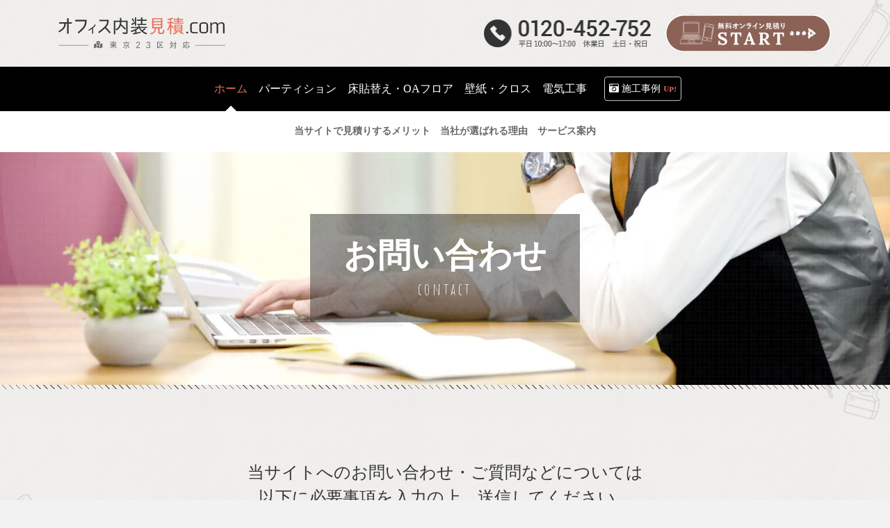

--- FILE ---
content_type: text/html; charset=UTF-8
request_url: https://office-naisou.com/contact-error/
body_size: 9006
content:
<!doctype html>
<html>
<head>
<meta charset="UTF-8">
<meta content="IE=edge,chrome=1" http-equiv="X-UA-Compatible">
<meta name="viewport" content="width=device-width,initial-scale=1">

<link rel="stylesheet" href="//cdnjs.cloudflare.com/ajax/libs/animate.css/3.6.2/animate.min.css">
<link rel="stylesheet" href="//cdnjs.cloudflare.com/ajax/libs/hover.css/2.3.1/css/hover-min.css">
<link rel="stylesheet" href="//use.fontawesome.com/releases/v5.6.3/css/all.css">
<link rel="stylesheet" href="https://office-naisou.com/system/wp-content/themes/office-mitsumori/vegas/vegas.min.css">
<link rel="stylesheet" href="https://office-naisou.com/system/wp-content/themes/office-mitsumori/style.css?231026024921" type="text/css" />
<link rel="icon" href="https://office-naisou.com/system/wp-content/themes/office-mitsumori/images/favicon.ico">
<script type="text/javascript" src="//ajax.googleapis.com/ajax/libs/jquery/1.12.4/jquery.min.js"></script>
	<style>img:is([sizes="auto" i], [sizes^="auto," i]) { contain-intrinsic-size: 3000px 1500px }</style>
	
		<!-- All in One SEO 4.7.3 - aioseo.com -->
		<title>お問い合わせエラー | オフィス内装見積.com</title>
		<meta name="robots" content="max-image-preview:large" />
		<link rel="canonical" href="https://office-naisou.com/contact-error/" />
		<meta name="generator" content="All in One SEO (AIOSEO) 4.7.3" />
		<meta property="og:locale" content="ja_JP" />
		<meta property="og:site_name" content="オフィス内装見積.com | オフィスに関する様々な工事を承っております。" />
		<meta property="og:type" content="article" />
		<meta property="og:title" content="お問い合わせエラー | オフィス内装見積.com" />
		<meta property="og:url" content="https://office-naisou.com/contact-error/" />
		<meta property="og:image" content="https://office-naisou.com/system/wp-content/uploads/2025/05/ogp.jpg" />
		<meta property="og:image:secure_url" content="https://office-naisou.com/system/wp-content/uploads/2025/05/ogp.jpg" />
		<meta property="og:image:width" content="1200" />
		<meta property="og:image:height" content="630" />
		<meta property="article:published_time" content="2021-02-16T04:04:22+00:00" />
		<meta property="article:modified_time" content="2021-02-18T03:09:56+00:00" />
		<script type="application/ld+json" class="aioseo-schema">
			{"@context":"https:\/\/schema.org","@graph":[{"@type":"BreadcrumbList","@id":"https:\/\/office-naisou.com\/contact-error\/#breadcrumblist","itemListElement":[{"@type":"ListItem","@id":"https:\/\/office-naisou.com\/#listItem","position":1,"name":"\u5bb6","item":"https:\/\/office-naisou.com\/","nextItem":"https:\/\/office-naisou.com\/contact-error\/#listItem"},{"@type":"ListItem","@id":"https:\/\/office-naisou.com\/contact-error\/#listItem","position":2,"name":"\u304a\u554f\u3044\u5408\u308f\u305b\u30a8\u30e9\u30fc","previousItem":"https:\/\/office-naisou.com\/#listItem"}]},{"@type":"Organization","@id":"https:\/\/office-naisou.com\/#organization","name":"\u30aa\u30d5\u30a3\u30b9\u5185\u88c5\u898b\u7a4d.com","description":"\u30aa\u30d5\u30a3\u30b9\u306b\u95a2\u3059\u308b\u69d8\u3005\u306a\u5de5\u4e8b\u3092\u627f\u3063\u3066\u304a\u308a\u307e\u3059\u3002","url":"https:\/\/office-naisou.com\/"},{"@type":"WebPage","@id":"https:\/\/office-naisou.com\/contact-error\/#webpage","url":"https:\/\/office-naisou.com\/contact-error\/","name":"\u304a\u554f\u3044\u5408\u308f\u305b\u30a8\u30e9\u30fc | \u30aa\u30d5\u30a3\u30b9\u5185\u88c5\u898b\u7a4d.com","inLanguage":"ja","isPartOf":{"@id":"https:\/\/office-naisou.com\/#website"},"breadcrumb":{"@id":"https:\/\/office-naisou.com\/contact-error\/#breadcrumblist"},"datePublished":"2021-02-16T13:04:22+09:00","dateModified":"2021-02-18T12:09:56+09:00"},{"@type":"WebSite","@id":"https:\/\/office-naisou.com\/#website","url":"https:\/\/office-naisou.com\/","name":"\u30aa\u30d5\u30a3\u30b9\u5185\u88c5\u898b\u7a4d.com","description":"\u30aa\u30d5\u30a3\u30b9\u306b\u95a2\u3059\u308b\u69d8\u3005\u306a\u5de5\u4e8b\u3092\u627f\u3063\u3066\u304a\u308a\u307e\u3059\u3002","inLanguage":"ja","publisher":{"@id":"https:\/\/office-naisou.com\/#organization"}}]}
		</script>
		<!-- All in One SEO -->


<!-- Google Tag Manager for WordPress by gtm4wp.com -->
<script data-cfasync="false" data-pagespeed-no-defer>
	var gtm4wp_datalayer_name = "dataLayer";
	var dataLayer = dataLayer || [];
</script>
<!-- End Google Tag Manager for WordPress by gtm4wp.com --><script type="text/javascript">
/* <![CDATA[ */
window._wpemojiSettings = {"baseUrl":"https:\/\/s.w.org\/images\/core\/emoji\/16.0.1\/72x72\/","ext":".png","svgUrl":"https:\/\/s.w.org\/images\/core\/emoji\/16.0.1\/svg\/","svgExt":".svg","source":{"concatemoji":"https:\/\/office-naisou.com\/system\/wp-includes\/js\/wp-emoji-release.min.js?ver=6.8.3"}};
/*! This file is auto-generated */
!function(s,n){var o,i,e;function c(e){try{var t={supportTests:e,timestamp:(new Date).valueOf()};sessionStorage.setItem(o,JSON.stringify(t))}catch(e){}}function p(e,t,n){e.clearRect(0,0,e.canvas.width,e.canvas.height),e.fillText(t,0,0);var t=new Uint32Array(e.getImageData(0,0,e.canvas.width,e.canvas.height).data),a=(e.clearRect(0,0,e.canvas.width,e.canvas.height),e.fillText(n,0,0),new Uint32Array(e.getImageData(0,0,e.canvas.width,e.canvas.height).data));return t.every(function(e,t){return e===a[t]})}function u(e,t){e.clearRect(0,0,e.canvas.width,e.canvas.height),e.fillText(t,0,0);for(var n=e.getImageData(16,16,1,1),a=0;a<n.data.length;a++)if(0!==n.data[a])return!1;return!0}function f(e,t,n,a){switch(t){case"flag":return n(e,"\ud83c\udff3\ufe0f\u200d\u26a7\ufe0f","\ud83c\udff3\ufe0f\u200b\u26a7\ufe0f")?!1:!n(e,"\ud83c\udde8\ud83c\uddf6","\ud83c\udde8\u200b\ud83c\uddf6")&&!n(e,"\ud83c\udff4\udb40\udc67\udb40\udc62\udb40\udc65\udb40\udc6e\udb40\udc67\udb40\udc7f","\ud83c\udff4\u200b\udb40\udc67\u200b\udb40\udc62\u200b\udb40\udc65\u200b\udb40\udc6e\u200b\udb40\udc67\u200b\udb40\udc7f");case"emoji":return!a(e,"\ud83e\udedf")}return!1}function g(e,t,n,a){var r="undefined"!=typeof WorkerGlobalScope&&self instanceof WorkerGlobalScope?new OffscreenCanvas(300,150):s.createElement("canvas"),o=r.getContext("2d",{willReadFrequently:!0}),i=(o.textBaseline="top",o.font="600 32px Arial",{});return e.forEach(function(e){i[e]=t(o,e,n,a)}),i}function t(e){var t=s.createElement("script");t.src=e,t.defer=!0,s.head.appendChild(t)}"undefined"!=typeof Promise&&(o="wpEmojiSettingsSupports",i=["flag","emoji"],n.supports={everything:!0,everythingExceptFlag:!0},e=new Promise(function(e){s.addEventListener("DOMContentLoaded",e,{once:!0})}),new Promise(function(t){var n=function(){try{var e=JSON.parse(sessionStorage.getItem(o));if("object"==typeof e&&"number"==typeof e.timestamp&&(new Date).valueOf()<e.timestamp+604800&&"object"==typeof e.supportTests)return e.supportTests}catch(e){}return null}();if(!n){if("undefined"!=typeof Worker&&"undefined"!=typeof OffscreenCanvas&&"undefined"!=typeof URL&&URL.createObjectURL&&"undefined"!=typeof Blob)try{var e="postMessage("+g.toString()+"("+[JSON.stringify(i),f.toString(),p.toString(),u.toString()].join(",")+"));",a=new Blob([e],{type:"text/javascript"}),r=new Worker(URL.createObjectURL(a),{name:"wpTestEmojiSupports"});return void(r.onmessage=function(e){c(n=e.data),r.terminate(),t(n)})}catch(e){}c(n=g(i,f,p,u))}t(n)}).then(function(e){for(var t in e)n.supports[t]=e[t],n.supports.everything=n.supports.everything&&n.supports[t],"flag"!==t&&(n.supports.everythingExceptFlag=n.supports.everythingExceptFlag&&n.supports[t]);n.supports.everythingExceptFlag=n.supports.everythingExceptFlag&&!n.supports.flag,n.DOMReady=!1,n.readyCallback=function(){n.DOMReady=!0}}).then(function(){return e}).then(function(){var e;n.supports.everything||(n.readyCallback(),(e=n.source||{}).concatemoji?t(e.concatemoji):e.wpemoji&&e.twemoji&&(t(e.twemoji),t(e.wpemoji)))}))}((window,document),window._wpemojiSettings);
/* ]]> */
</script>
<link rel='stylesheet' id='mw-wp-form-css' href='https://office-naisou.com/system/wp-content/plugins/mw-wp-form/css/style.css?ver=6.8.3' type='text/css' media='all' />
<style id='wp-emoji-styles-inline-css' type='text/css'>

	img.wp-smiley, img.emoji {
		display: inline !important;
		border: none !important;
		box-shadow: none !important;
		height: 1em !important;
		width: 1em !important;
		margin: 0 0.07em !important;
		vertical-align: -0.1em !important;
		background: none !important;
		padding: 0 !important;
	}
</style>
<link rel='stylesheet' id='wp-block-library-css' href='https://office-naisou.com/system/wp-includes/css/dist/block-library/style.min.css?ver=6.8.3' type='text/css' media='all' />
<style id='classic-theme-styles-inline-css' type='text/css'>
/*! This file is auto-generated */
.wp-block-button__link{color:#fff;background-color:#32373c;border-radius:9999px;box-shadow:none;text-decoration:none;padding:calc(.667em + 2px) calc(1.333em + 2px);font-size:1.125em}.wp-block-file__button{background:#32373c;color:#fff;text-decoration:none}
</style>
<style id='global-styles-inline-css' type='text/css'>
:root{--wp--preset--aspect-ratio--square: 1;--wp--preset--aspect-ratio--4-3: 4/3;--wp--preset--aspect-ratio--3-4: 3/4;--wp--preset--aspect-ratio--3-2: 3/2;--wp--preset--aspect-ratio--2-3: 2/3;--wp--preset--aspect-ratio--16-9: 16/9;--wp--preset--aspect-ratio--9-16: 9/16;--wp--preset--color--black: #000000;--wp--preset--color--cyan-bluish-gray: #abb8c3;--wp--preset--color--white: #ffffff;--wp--preset--color--pale-pink: #f78da7;--wp--preset--color--vivid-red: #cf2e2e;--wp--preset--color--luminous-vivid-orange: #ff6900;--wp--preset--color--luminous-vivid-amber: #fcb900;--wp--preset--color--light-green-cyan: #7bdcb5;--wp--preset--color--vivid-green-cyan: #00d084;--wp--preset--color--pale-cyan-blue: #8ed1fc;--wp--preset--color--vivid-cyan-blue: #0693e3;--wp--preset--color--vivid-purple: #9b51e0;--wp--preset--gradient--vivid-cyan-blue-to-vivid-purple: linear-gradient(135deg,rgba(6,147,227,1) 0%,rgb(155,81,224) 100%);--wp--preset--gradient--light-green-cyan-to-vivid-green-cyan: linear-gradient(135deg,rgb(122,220,180) 0%,rgb(0,208,130) 100%);--wp--preset--gradient--luminous-vivid-amber-to-luminous-vivid-orange: linear-gradient(135deg,rgba(252,185,0,1) 0%,rgba(255,105,0,1) 100%);--wp--preset--gradient--luminous-vivid-orange-to-vivid-red: linear-gradient(135deg,rgba(255,105,0,1) 0%,rgb(207,46,46) 100%);--wp--preset--gradient--very-light-gray-to-cyan-bluish-gray: linear-gradient(135deg,rgb(238,238,238) 0%,rgb(169,184,195) 100%);--wp--preset--gradient--cool-to-warm-spectrum: linear-gradient(135deg,rgb(74,234,220) 0%,rgb(151,120,209) 20%,rgb(207,42,186) 40%,rgb(238,44,130) 60%,rgb(251,105,98) 80%,rgb(254,248,76) 100%);--wp--preset--gradient--blush-light-purple: linear-gradient(135deg,rgb(255,206,236) 0%,rgb(152,150,240) 100%);--wp--preset--gradient--blush-bordeaux: linear-gradient(135deg,rgb(254,205,165) 0%,rgb(254,45,45) 50%,rgb(107,0,62) 100%);--wp--preset--gradient--luminous-dusk: linear-gradient(135deg,rgb(255,203,112) 0%,rgb(199,81,192) 50%,rgb(65,88,208) 100%);--wp--preset--gradient--pale-ocean: linear-gradient(135deg,rgb(255,245,203) 0%,rgb(182,227,212) 50%,rgb(51,167,181) 100%);--wp--preset--gradient--electric-grass: linear-gradient(135deg,rgb(202,248,128) 0%,rgb(113,206,126) 100%);--wp--preset--gradient--midnight: linear-gradient(135deg,rgb(2,3,129) 0%,rgb(40,116,252) 100%);--wp--preset--font-size--small: 13px;--wp--preset--font-size--medium: 20px;--wp--preset--font-size--large: 36px;--wp--preset--font-size--x-large: 42px;--wp--preset--spacing--20: 0.44rem;--wp--preset--spacing--30: 0.67rem;--wp--preset--spacing--40: 1rem;--wp--preset--spacing--50: 1.5rem;--wp--preset--spacing--60: 2.25rem;--wp--preset--spacing--70: 3.38rem;--wp--preset--spacing--80: 5.06rem;--wp--preset--shadow--natural: 6px 6px 9px rgba(0, 0, 0, 0.2);--wp--preset--shadow--deep: 12px 12px 50px rgba(0, 0, 0, 0.4);--wp--preset--shadow--sharp: 6px 6px 0px rgba(0, 0, 0, 0.2);--wp--preset--shadow--outlined: 6px 6px 0px -3px rgba(255, 255, 255, 1), 6px 6px rgba(0, 0, 0, 1);--wp--preset--shadow--crisp: 6px 6px 0px rgba(0, 0, 0, 1);}:where(.is-layout-flex){gap: 0.5em;}:where(.is-layout-grid){gap: 0.5em;}body .is-layout-flex{display: flex;}.is-layout-flex{flex-wrap: wrap;align-items: center;}.is-layout-flex > :is(*, div){margin: 0;}body .is-layout-grid{display: grid;}.is-layout-grid > :is(*, div){margin: 0;}:where(.wp-block-columns.is-layout-flex){gap: 2em;}:where(.wp-block-columns.is-layout-grid){gap: 2em;}:where(.wp-block-post-template.is-layout-flex){gap: 1.25em;}:where(.wp-block-post-template.is-layout-grid){gap: 1.25em;}.has-black-color{color: var(--wp--preset--color--black) !important;}.has-cyan-bluish-gray-color{color: var(--wp--preset--color--cyan-bluish-gray) !important;}.has-white-color{color: var(--wp--preset--color--white) !important;}.has-pale-pink-color{color: var(--wp--preset--color--pale-pink) !important;}.has-vivid-red-color{color: var(--wp--preset--color--vivid-red) !important;}.has-luminous-vivid-orange-color{color: var(--wp--preset--color--luminous-vivid-orange) !important;}.has-luminous-vivid-amber-color{color: var(--wp--preset--color--luminous-vivid-amber) !important;}.has-light-green-cyan-color{color: var(--wp--preset--color--light-green-cyan) !important;}.has-vivid-green-cyan-color{color: var(--wp--preset--color--vivid-green-cyan) !important;}.has-pale-cyan-blue-color{color: var(--wp--preset--color--pale-cyan-blue) !important;}.has-vivid-cyan-blue-color{color: var(--wp--preset--color--vivid-cyan-blue) !important;}.has-vivid-purple-color{color: var(--wp--preset--color--vivid-purple) !important;}.has-black-background-color{background-color: var(--wp--preset--color--black) !important;}.has-cyan-bluish-gray-background-color{background-color: var(--wp--preset--color--cyan-bluish-gray) !important;}.has-white-background-color{background-color: var(--wp--preset--color--white) !important;}.has-pale-pink-background-color{background-color: var(--wp--preset--color--pale-pink) !important;}.has-vivid-red-background-color{background-color: var(--wp--preset--color--vivid-red) !important;}.has-luminous-vivid-orange-background-color{background-color: var(--wp--preset--color--luminous-vivid-orange) !important;}.has-luminous-vivid-amber-background-color{background-color: var(--wp--preset--color--luminous-vivid-amber) !important;}.has-light-green-cyan-background-color{background-color: var(--wp--preset--color--light-green-cyan) !important;}.has-vivid-green-cyan-background-color{background-color: var(--wp--preset--color--vivid-green-cyan) !important;}.has-pale-cyan-blue-background-color{background-color: var(--wp--preset--color--pale-cyan-blue) !important;}.has-vivid-cyan-blue-background-color{background-color: var(--wp--preset--color--vivid-cyan-blue) !important;}.has-vivid-purple-background-color{background-color: var(--wp--preset--color--vivid-purple) !important;}.has-black-border-color{border-color: var(--wp--preset--color--black) !important;}.has-cyan-bluish-gray-border-color{border-color: var(--wp--preset--color--cyan-bluish-gray) !important;}.has-white-border-color{border-color: var(--wp--preset--color--white) !important;}.has-pale-pink-border-color{border-color: var(--wp--preset--color--pale-pink) !important;}.has-vivid-red-border-color{border-color: var(--wp--preset--color--vivid-red) !important;}.has-luminous-vivid-orange-border-color{border-color: var(--wp--preset--color--luminous-vivid-orange) !important;}.has-luminous-vivid-amber-border-color{border-color: var(--wp--preset--color--luminous-vivid-amber) !important;}.has-light-green-cyan-border-color{border-color: var(--wp--preset--color--light-green-cyan) !important;}.has-vivid-green-cyan-border-color{border-color: var(--wp--preset--color--vivid-green-cyan) !important;}.has-pale-cyan-blue-border-color{border-color: var(--wp--preset--color--pale-cyan-blue) !important;}.has-vivid-cyan-blue-border-color{border-color: var(--wp--preset--color--vivid-cyan-blue) !important;}.has-vivid-purple-border-color{border-color: var(--wp--preset--color--vivid-purple) !important;}.has-vivid-cyan-blue-to-vivid-purple-gradient-background{background: var(--wp--preset--gradient--vivid-cyan-blue-to-vivid-purple) !important;}.has-light-green-cyan-to-vivid-green-cyan-gradient-background{background: var(--wp--preset--gradient--light-green-cyan-to-vivid-green-cyan) !important;}.has-luminous-vivid-amber-to-luminous-vivid-orange-gradient-background{background: var(--wp--preset--gradient--luminous-vivid-amber-to-luminous-vivid-orange) !important;}.has-luminous-vivid-orange-to-vivid-red-gradient-background{background: var(--wp--preset--gradient--luminous-vivid-orange-to-vivid-red) !important;}.has-very-light-gray-to-cyan-bluish-gray-gradient-background{background: var(--wp--preset--gradient--very-light-gray-to-cyan-bluish-gray) !important;}.has-cool-to-warm-spectrum-gradient-background{background: var(--wp--preset--gradient--cool-to-warm-spectrum) !important;}.has-blush-light-purple-gradient-background{background: var(--wp--preset--gradient--blush-light-purple) !important;}.has-blush-bordeaux-gradient-background{background: var(--wp--preset--gradient--blush-bordeaux) !important;}.has-luminous-dusk-gradient-background{background: var(--wp--preset--gradient--luminous-dusk) !important;}.has-pale-ocean-gradient-background{background: var(--wp--preset--gradient--pale-ocean) !important;}.has-electric-grass-gradient-background{background: var(--wp--preset--gradient--electric-grass) !important;}.has-midnight-gradient-background{background: var(--wp--preset--gradient--midnight) !important;}.has-small-font-size{font-size: var(--wp--preset--font-size--small) !important;}.has-medium-font-size{font-size: var(--wp--preset--font-size--medium) !important;}.has-large-font-size{font-size: var(--wp--preset--font-size--large) !important;}.has-x-large-font-size{font-size: var(--wp--preset--font-size--x-large) !important;}
:where(.wp-block-post-template.is-layout-flex){gap: 1.25em;}:where(.wp-block-post-template.is-layout-grid){gap: 1.25em;}
:where(.wp-block-columns.is-layout-flex){gap: 2em;}:where(.wp-block-columns.is-layout-grid){gap: 2em;}
:root :where(.wp-block-pullquote){font-size: 1.5em;line-height: 1.6;}
</style>
<script type="text/javascript" src="https://office-naisou.com/system/wp-includes/js/jquery/jquery.min.js?ver=3.7.1" id="jquery-core-js"></script>
<script type="text/javascript" src="https://office-naisou.com/system/wp-includes/js/jquery/jquery-migrate.min.js?ver=3.4.1" id="jquery-migrate-js"></script>
<link rel="https://api.w.org/" href="https://office-naisou.com/wp-json/" /><link rel="alternate" title="JSON" type="application/json" href="https://office-naisou.com/wp-json/wp/v2/pages/211" /><link rel="EditURI" type="application/rsd+xml" title="RSD" href="https://office-naisou.com/system/xmlrpc.php?rsd" />
<meta name="generator" content="WordPress 6.8.3" />
<link rel='shortlink' href='https://office-naisou.com/?p=211' />
<link rel="alternate" title="oEmbed (JSON)" type="application/json+oembed" href="https://office-naisou.com/wp-json/oembed/1.0/embed?url=https%3A%2F%2Foffice-naisou.com%2Fcontact-error%2F" />
<link rel="alternate" title="oEmbed (XML)" type="text/xml+oembed" href="https://office-naisou.com/wp-json/oembed/1.0/embed?url=https%3A%2F%2Foffice-naisou.com%2Fcontact-error%2F&#038;format=xml" />

<!-- Google Tag Manager for WordPress by gtm4wp.com -->
<!-- GTM Container placement set to footer -->
<script data-cfasync="false" data-pagespeed-no-defer>
	var dataLayer_content = {"pagePostType":"page","pagePostType2":"single-page","pagePostAuthor":"watanabe"};
	dataLayer.push( dataLayer_content );
</script>
<script data-cfasync="false">
(function(w,d,s,l,i){w[l]=w[l]||[];w[l].push({'gtm.start':
new Date().getTime(),event:'gtm.js'});var f=d.getElementsByTagName(s)[0],
j=d.createElement(s),dl=l!='dataLayer'?'&l='+l:'';j.async=true;j.src=
'//www.googletagmanager.com/gtm.'+'js?id='+i+dl;f.parentNode.insertBefore(j,f);
})(window,document,'script','dataLayer','GTM-5JV8SMM');
</script>
<!-- End Google Tag Manager -->
<!-- End Google Tag Manager for WordPress by gtm4wp.com --><meta property="og:title" content="お問い合わせエラー" />
<meta property="og:description" content="" />
<meta property="og:type" content="article" />
<meta property="og:url" content="https://office-naisou.com/contact-error/" />
<meta property="og:image" content="http://ogp_img.jpg" />
<meta property="og:site_name" content="オフィス内装見積.com" />
<meta name="twitter:card" content="summary_large_image" />
<meta name="twitter:site" content="@" />
<meta property="og:locale" content="ja_JP" />
</head>
<body>
<header id="header">
	<div class="inner">
		<h1><a href="https://office-naisou.com/"><img src="https://office-naisou.com/system/wp-content/themes/office-mitsumori/images/logo.svg" alt="オフィス内装見積.com"/></a></h1>
		<aside>
			<ul>
				<li><a href="tel:0120-452-752"><img src="https://office-naisou.com/system/wp-content/themes/office-mitsumori/images/tel_black.png" alt="お問い合わせ：0120-452-752"/></a></li>
				<li><a href="/estimate"><img src="https://office-naisou.com/system/wp-content/themes/office-mitsumori/images/start_button_m.png" alt="無料オンライン見積りSTART"/></a></li>
			</ul>
		</aside>
	</div>

	<nav class="headerGlobalNav">
		<!-- ?php wp_nav_menu(array('menu' => 'headerGlobalNav')); ? -->
		<ul>
			<li><a href="/">ホーム</a></li>
			<li><a href="/partition/">パーティション</a></li>
			<li><a href="/oafloor/">床貼替え・OAフロア</a></li>
			<li><a href="/wallpaper/">壁紙・クロス</a></li>
			<li><a href="/electric/">電気工事</a></li>
			<li class="instagramButtonPc"><a href="#instagram01" id="instagramWindow">施工事例<span>UP!</span></a></li>
		</ul>
	</nav>
	<nav class="headerSubNav">
							<div class="menu-homesubnavi-container"><ul id="menu-homesubnavi" class="menu"><li id="menu-item-30" class="menu-item menu-item-type-post_type menu-item-object-page menu-item-30"><a href="https://office-naisou.com/merit/">当サイトで見積りするメリット</a></li>
<li id="menu-item-31" class="menu-item menu-item-type-post_type menu-item-object-page menu-item-31"><a href="https://office-naisou.com/reason/">当社が選ばれる理由</a></li>
<li id="menu-item-29" class="menu-item menu-item-type-post_type menu-item-object-page menu-item-29"><a href="https://office-naisou.com/service/">サービス案内</a></li>
</ul></div>			</nav>
	<!-- div class="info2310">
		<p>只今、新規のお問い合わせは受け付けておりません。<br>新規受付再開は2024年１月頃の予定となっております。</p>
	</div -->
</header>

<!-- main start -->
<main id="contact">
		<header>
			<div class="titleBoxOuter">
				<div class="titleBox">
					<div class="titleBoxInner">
						<h1>お問い合わせエラー</h1>					</div>
				</div>
			</div>
		</header>

<article>

<section class="contactFirst wpcf7c-elm-step1">
<p>入力下内容にエラーがあります。</p>
</section>

		<script type="text/javascript">
		window.location = "https://office-naisou.com/contact/";
		</script>
		
<div id="mw_wp_form_mw-wp-form-19" class="mw_wp_form mw_wp_form_direct_access_error">
				このページには直接アクセスできません。<br />
			<!-- end .mw_wp_form --></div>



</article>
</main>
<!-- /main end -->

<!-- footer start -->
<footer>
	<div class="inner">
		<nav class="footerFirstNav">
			<ul>
				<li><a href="/"><img src="https://office-naisou.com/system/wp-content/themes/office-mitsumori/images/logo_black.svg" alt="オフィス内装見積.com"/></a></li>
				<li><a href="tel:0120-452-752"><img src="https://office-naisou.com/system/wp-content/themes/office-mitsumori/images/tel_white.png" alt="お問い合わせ：0120-452-752"/></a></li>
				<li><a href="/estimate/"><img src="https://office-naisou.com/system/wp-content/themes/office-mitsumori/images/start_button_m.png" alt="無料オンライン見積りSTART"/></a></li>
			</ul>
		</nav>

		<div class="footerMainNav">
			<nav>
				<div class="menu-partitionnavi-container"><ul id="menu-partitionnavi" class="menu"><li id="menu-item-44" class="menu-item menu-item-type-post_type menu-item-object-page menu-item-44"><a href="https://office-naisou.com/partition/">パーティション</a></li>
<li id="menu-item-45" class="menu-item menu-item-type-post_type menu-item-object-page menu-item-45"><a href="https://office-naisou.com/partition/merit/">メリット</a></li>
<li id="menu-item-49" class="menu-item menu-item-type-post_type menu-item-object-page menu-item-49"><a href="https://office-naisou.com/partition/variation/">バリエーション</a></li>
<li id="menu-item-59" class="menu-item menu-item-type-post_type menu-item-object-page menu-item-59"><a href="https://office-naisou.com/partition/quality/">品質と安全性</a></li>
<li id="menu-item-61" class="menu-item menu-item-type-post_type menu-item-object-page menu-item-61"><a href="https://office-naisou.com/partition/flow/">プラン決定までの流れ</a></li>
</ul></div>			</nav>
			<nav>
				<div class="menu-oafloornavi-container"><ul id="menu-oafloornavi" class="menu"><li id="menu-item-85" class="menu-item menu-item-type-post_type menu-item-object-page menu-item-85"><a href="https://office-naisou.com/oafloor/">床貼替え・OAフロア</a></li>
<li id="menu-item-89" class="menu-item menu-item-type-post_type menu-item-object-page menu-item-89"><a href="https://office-naisou.com/oafloor/merit/">メリット</a></li>
<li id="menu-item-88" class="menu-item menu-item-type-post_type menu-item-object-page menu-item-88"><a href="https://office-naisou.com/oafloor/variation/">バリエーション</a></li>
<li id="menu-item-86" class="menu-item menu-item-type-post_type menu-item-object-page menu-item-86"><a href="https://office-naisou.com/oafloor/flow/">プラン決定までの流れ</a></li>
</ul></div>			</nav>
			<nav>
				<div class="menu-wallpapernavi-container"><ul id="menu-wallpapernavi" class="menu"><li id="menu-item-96" class="menu-item menu-item-type-post_type menu-item-object-page menu-item-96"><a href="https://office-naisou.com/wallpaper/">壁紙・クロス</a></li>
<li id="menu-item-100" class="menu-item menu-item-type-post_type menu-item-object-page menu-item-100"><a href="https://office-naisou.com/wallpaper/merit/">メリット</a></li>
<li id="menu-item-99" class="menu-item menu-item-type-post_type menu-item-object-page menu-item-99"><a href="https://office-naisou.com/wallpaper/variation/">バリエーション</a></li>
<li id="menu-item-97" class="menu-item menu-item-type-post_type menu-item-object-page menu-item-97"><a href="https://office-naisou.com/wallpaper/flow/">プラン決定までの流れ</a></li>
</ul></div>			</nav>
			<nav>
				<div class="menu-electricnavi-container"><ul id="menu-electricnavi" class="menu"><li id="menu-item-106" class="menu-item menu-item-type-post_type menu-item-object-page menu-item-106"><a href="https://office-naisou.com/electric/">電気工事</a></li>
<li id="menu-item-107" class="menu-item menu-item-type-post_type menu-item-object-page menu-item-107"><a href="https://office-naisou.com/electric/flow/">プラン決定までの流れ</a></li>
</ul></div>			</nav>
		</div>

		<nav class="footerLastNav">
			<div class="menu-footerlastnav-container"><ul id="menu-footerlastnav" class="menu"><li id="menu-item-68" class="menu-item menu-item-type-post_type menu-item-object-page menu-item-68"><a href="https://office-naisou.com/merit/">当サイトで見積りするメリット</a></li>
<li id="menu-item-66" class="menu-item menu-item-type-post_type menu-item-object-page menu-item-66"><a href="https://office-naisou.com/reason/">当社が選ばれる理由</a></li>
<li id="menu-item-64" class="menu-item menu-item-type-post_type menu-item-object-page menu-item-64"><a href="https://office-naisou.com/service/">サービス案内</a></li>
<li id="menu-item-65" class="menu-item menu-item-type-post_type menu-item-object-page menu-item-65"><a href="https://office-naisou.com/faq/">よくあるご質問</a></li>
<li id="menu-item-237" class="menu-item menu-item-type-post_type menu-item-object-page menu-item-237"><a href="https://office-naisou.com/contact/">お問い合わせ</a></li>
<li id="menu-item-114" class="menu-item menu-item-type-post_type menu-item-object-page menu-item-privacy-policy menu-item-114"><a rel="privacy-policy" href="https://office-naisou.com/privacy-policy/">プライバシーポリシー</a></li>
<li id="menu-item-113" class="menu-item menu-item-type-post_type menu-item-object-page menu-item-113"><a href="https://office-naisou.com/company/">会社概要</a></li>
</ul></div>			
		</nav>
	</div>
	<p><small>© 2026 MISATO Co., Ltd.</small></p>
</footer>
<!-- /footer end -->

<!-- page top -->
<aside id="pageTop"><a href="#header"><i class="fas fa-arrow-circle-up"></i></a></aside>
<script>
$(function(){
// TOPに戻るボタン
    var topBtn = $('#pageTop');
    topBtn.hide();

    $(window).scroll(function () {
        var w = $(window).width();
        if ($(this).scrollTop() > 100) {
            topBtn.fadeIn();
        } else {
            topBtn.fadeOut();
        }
    });
 
    topBtn.click(function () {
        $('body,html').animate({
            scrollTop: 0
        }, 500);
        return false;
    });
});
</script>
<!-- /page top -->

<!-- startButton -->

<div class="startButton"><a href="https://office-naisou.com/estimate/"><img src="https://office-naisou.com/system/wp-content/themes/office-mitsumori/images/start_button_m.png" alt="無料オンライン見積りSTART"/></a></div>

<!-- /startButton -->

<!--mobile menu-->
<a id="mobileNavi" href="#capture01"></a>
<div id="capture01" class="modalContent">
	<a href="https://office-naisou.com/"><img src="https://office-naisou.com/system/wp-content/themes/office-mitsumori/images/logo_black.svg" alt="オフィス内装見積.com"/></a>
	<nav class="modalGlobalNavi">
		<ul>
			<li><a href="/partition/">パーティション</a></li>
			<li><a href="/oafloor/">床貼替え・OAフロア</a></li>
			<li><a href="/wallpaper/">壁紙・クロス</a></li>
			<li><a href="/electric/">電気工事</a></li>
			<li class="instagramButtonMobile"><a href="#instagram01" id="instagramWindow02">施工事例<span>UP!</span></a></li>
		</ul>
	</nav>
	<nav class="modalSubNavi">
							<div class="menu-homesubnavi-container"><ul id="menu-homesubnavi-1" class="menu"><li class="menu-item menu-item-type-post_type menu-item-object-page menu-item-30"><a href="https://office-naisou.com/merit/">当サイトで見積りするメリット</a></li>
<li class="menu-item menu-item-type-post_type menu-item-object-page menu-item-31"><a href="https://office-naisou.com/reason/">当社が選ばれる理由</a></li>
<li class="menu-item menu-item-type-post_type menu-item-object-page menu-item-29"><a href="https://office-naisou.com/service/">サービス案内</a></li>
</ul></div>			</nav>
	<aside>
		<ul>
			<li><a href="/estimate/"><img src="https://office-naisou.com/system/wp-content/themes/office-mitsumori/images/start_button_m.png" alt="無料オンライン見積りSTART"/></a></li>
			<li><a href="tel:0120-452-752"><img src="https://office-naisou.com/system/wp-content/themes/office-mitsumori/images/tel_white.png" alt="お問い合わせ：0120-452-752"/></a></li>
		</ul>
	</aside>
	<div class="close-capture01 modalClose"></div>
</div>
<!--/mobile menu-->

<!--Case-->
<!-- a style="display: inline-block;" id="instagramWindow02" href="#instagram02">open</a -->

<!-- フロントページのみ -->
<div id="instagram01" class="modalContent">	
<script src="//static.elfsight.com/platform/platform.js" data-use-service-core defer></script>
<div class="elfsight-app-55f05f5c-8cd8-4ecb-83b8-944f3aac414e" data-elfsight-app-lazy></div>
	<div class="close-instagram01 modalClose"></div>
</div>
<!-- /フロントページのみ -->


<style>
<!--
	.eapps-instagram-feed{
		max-height: none;
	}	
-->
</style>
<!--/Case-->

<script src="https://office-naisou.com/system/wp-content/themes/office-mitsumori/js/animatedModal.min.js"></script>
<script>
	//フォームに!追加
//	jQuery(document).ready(function(){
//		jQuery('#estimate .error').prepend('<i class="fas fa-exclamation-triangle"></i>');
//	});
	//サブナビゲーションにspan追加
	jQuery(function() {

	// 所定の要素に新たな要素とテキストを追加する
	jQuery('.headerSubNav a').wrapInner('<span></span>');

	});
	
	//スマホナビ
	jQuery("#mobileNavi").animatedModal({
		animatedIn:'bounceInDown',
		animatedOut:'bounceOutUp',
		color:'#333333'
	});

	//施工事例
	jQuery("#instagramWindow").animatedModal({
		animatedIn:'bounceInRight',
		animatedOut:'bounceOutRight',
		color:'rgba(255,255,255,1)'
	});
	jQuery("#instagramWindow02").animatedModal({
		animatedIn:'bounceInRight',
		animatedOut:'bounceOutRight',
		color:'rgba(255,255,255,1)'
	});
	//パララックス
	$(function(){
		function resize(){
			getHeight = $('body').height();
			windowHeight = window.innerHeight;
			scrollHeight = getHeight-windowHeight;
		}
		resize();
		window.onresize=resize;
		$(window).scroll(function () {
			ScrollTop = $(document).scrollTop();
			bgPosition = 80/scrollHeight*ScrollTop+10;
			$('body').css(
			{backgroundPositionY: bgPosition+"%"}
			);
		});
	});
	
</script>


<script>
	jQuery(function() {
		jQuery('.headerGlobalNav li:nth-of-type(1) a').wrapInner('<span class="navArrow"></span>');
	});
</script>



<script type="speculationrules">
{"prefetch":[{"source":"document","where":{"and":[{"href_matches":"\/*"},{"not":{"href_matches":["\/system\/wp-*.php","\/system\/wp-admin\/*","\/system\/wp-content\/uploads\/*","\/system\/wp-content\/*","\/system\/wp-content\/plugins\/*","\/system\/wp-content\/themes\/office-mitsumori\/*","\/*\\?(.+)"]}},{"not":{"selector_matches":"a[rel~=\"nofollow\"]"}},{"not":{"selector_matches":".no-prefetch, .no-prefetch a"}}]},"eagerness":"conservative"}]}
</script>

<!-- GTM Container placement set to footer -->
<!-- Google Tag Manager (noscript) -->
<noscript><iframe src="https://www.googletagmanager.com/ns.html?id=GTM-5JV8SMM"
height="0" width="0" style="display:none;visibility:hidden" aria-hidden="true"></iframe></noscript>
<!-- End Google Tag Manager (noscript) --><script type="text/javascript" src="https://office-naisou.com/system/wp-content/plugins/mw-wp-form/js/form.js?ver=6.8.3" id="mw-wp-form-js"></script>
<script type="text/javascript" src="https://office-naisou.com/system/wp-content/plugins/duracelltomi-google-tag-manager/js/gtm4wp-form-move-tracker.js?ver=1.15.2" id="gtm4wp-form-move-tracker-js"></script>
</body>
</html>

<!-- WP Optimize page cache - https://getwpo.com - Page not served from cache  -->


--- FILE ---
content_type: text/html; charset=UTF-8
request_url: https://office-naisou.com/contact/
body_size: 11593
content:
<!doctype html>
<html>
<head>
<meta charset="UTF-8">
<meta content="IE=edge,chrome=1" http-equiv="X-UA-Compatible">
<meta name="viewport" content="width=device-width,initial-scale=1">

<link rel="stylesheet" href="//cdnjs.cloudflare.com/ajax/libs/animate.css/3.6.2/animate.min.css">
<link rel="stylesheet" href="//cdnjs.cloudflare.com/ajax/libs/hover.css/2.3.1/css/hover-min.css">
<link rel="stylesheet" href="//use.fontawesome.com/releases/v5.6.3/css/all.css">
<link rel="stylesheet" href="https://office-naisou.com/system/wp-content/themes/office-mitsumori/vegas/vegas.min.css">
<link rel="stylesheet" href="https://office-naisou.com/system/wp-content/themes/office-mitsumori/style.css?231026024921" type="text/css" />
<link rel="icon" href="https://office-naisou.com/system/wp-content/themes/office-mitsumori/images/favicon.ico">
<script type="text/javascript" src="//ajax.googleapis.com/ajax/libs/jquery/1.12.4/jquery.min.js"></script>
	<style>img:is([sizes="auto" i], [sizes^="auto," i]) { contain-intrinsic-size: 3000px 1500px }</style>
	
		<!-- All in One SEO 4.7.3 - aioseo.com -->
		<title>お問い合わせ | オフィス内装見積.com</title>
		<meta name="description" content="オフィスの内装工事やお見積りに関するお問い合わせページです。お見積りに関するご質問・ご意見や、その他オフィス工事に関するお問い合わせを承っております。" />
		<meta name="robots" content="max-image-preview:large" />
		<link rel="canonical" href="https://office-naisou.com/contact/" />
		<meta name="generator" content="All in One SEO (AIOSEO) 4.7.3" />
		<meta property="og:locale" content="ja_JP" />
		<meta property="og:site_name" content="オフィス内装見積.com | オフィスに関する様々な工事を承っております。" />
		<meta property="og:type" content="article" />
		<meta property="og:title" content="お問い合わせ | オフィス内装見積.com" />
		<meta property="og:description" content="オフィスの内装工事やお見積りに関するお問い合わせページです。お見積りに関するご質問・ご意見や、その他オフィス工事に関するお問い合わせを承っております。" />
		<meta property="og:url" content="https://office-naisou.com/contact/" />
		<meta property="og:image" content="https://office-naisou.com/system/wp-content/uploads/2025/05/ogp.jpg" />
		<meta property="og:image:secure_url" content="https://office-naisou.com/system/wp-content/uploads/2025/05/ogp.jpg" />
		<meta property="og:image:width" content="1200" />
		<meta property="og:image:height" content="630" />
		<meta property="article:published_time" content="2021-02-16T02:30:53+00:00" />
		<meta property="article:modified_time" content="2021-02-18T03:27:24+00:00" />
		<script type="application/ld+json" class="aioseo-schema">
			{"@context":"https:\/\/schema.org","@graph":[{"@type":"BreadcrumbList","@id":"https:\/\/office-naisou.com\/contact\/#breadcrumblist","itemListElement":[{"@type":"ListItem","@id":"https:\/\/office-naisou.com\/#listItem","position":1,"name":"\u5bb6","item":"https:\/\/office-naisou.com\/","nextItem":"https:\/\/office-naisou.com\/contact\/#listItem"},{"@type":"ListItem","@id":"https:\/\/office-naisou.com\/contact\/#listItem","position":2,"name":"\u304a\u554f\u3044\u5408\u308f\u305b","previousItem":"https:\/\/office-naisou.com\/#listItem"}]},{"@type":"Organization","@id":"https:\/\/office-naisou.com\/#organization","name":"\u30aa\u30d5\u30a3\u30b9\u5185\u88c5\u898b\u7a4d.com","description":"\u30aa\u30d5\u30a3\u30b9\u306b\u95a2\u3059\u308b\u69d8\u3005\u306a\u5de5\u4e8b\u3092\u627f\u3063\u3066\u304a\u308a\u307e\u3059\u3002","url":"https:\/\/office-naisou.com\/"},{"@type":"WebPage","@id":"https:\/\/office-naisou.com\/contact\/#webpage","url":"https:\/\/office-naisou.com\/contact\/","name":"\u304a\u554f\u3044\u5408\u308f\u305b | \u30aa\u30d5\u30a3\u30b9\u5185\u88c5\u898b\u7a4d.com","description":"\u30aa\u30d5\u30a3\u30b9\u306e\u5185\u88c5\u5de5\u4e8b\u3084\u304a\u898b\u7a4d\u308a\u306b\u95a2\u3059\u308b\u304a\u554f\u3044\u5408\u308f\u305b\u30da\u30fc\u30b8\u3067\u3059\u3002\u304a\u898b\u7a4d\u308a\u306b\u95a2\u3059\u308b\u3054\u8cea\u554f\u30fb\u3054\u610f\u898b\u3084\u3001\u305d\u306e\u4ed6\u30aa\u30d5\u30a3\u30b9\u5de5\u4e8b\u306b\u95a2\u3059\u308b\u304a\u554f\u3044\u5408\u308f\u305b\u3092\u627f\u3063\u3066\u304a\u308a\u307e\u3059\u3002","inLanguage":"ja","isPartOf":{"@id":"https:\/\/office-naisou.com\/#website"},"breadcrumb":{"@id":"https:\/\/office-naisou.com\/contact\/#breadcrumblist"},"datePublished":"2021-02-16T11:30:53+09:00","dateModified":"2021-02-18T12:27:24+09:00"},{"@type":"WebSite","@id":"https:\/\/office-naisou.com\/#website","url":"https:\/\/office-naisou.com\/","name":"\u30aa\u30d5\u30a3\u30b9\u5185\u88c5\u898b\u7a4d.com","description":"\u30aa\u30d5\u30a3\u30b9\u306b\u95a2\u3059\u308b\u69d8\u3005\u306a\u5de5\u4e8b\u3092\u627f\u3063\u3066\u304a\u308a\u307e\u3059\u3002","inLanguage":"ja","publisher":{"@id":"https:\/\/office-naisou.com\/#organization"}}]}
		</script>
		<!-- All in One SEO -->


<!-- Google Tag Manager for WordPress by gtm4wp.com -->
<script data-cfasync="false" data-pagespeed-no-defer>
	var gtm4wp_datalayer_name = "dataLayer";
	var dataLayer = dataLayer || [];
</script>
<!-- End Google Tag Manager for WordPress by gtm4wp.com --><script type="text/javascript">
/* <![CDATA[ */
window._wpemojiSettings = {"baseUrl":"https:\/\/s.w.org\/images\/core\/emoji\/16.0.1\/72x72\/","ext":".png","svgUrl":"https:\/\/s.w.org\/images\/core\/emoji\/16.0.1\/svg\/","svgExt":".svg","source":{"concatemoji":"https:\/\/office-naisou.com\/system\/wp-includes\/js\/wp-emoji-release.min.js?ver=6.8.3"}};
/*! This file is auto-generated */
!function(s,n){var o,i,e;function c(e){try{var t={supportTests:e,timestamp:(new Date).valueOf()};sessionStorage.setItem(o,JSON.stringify(t))}catch(e){}}function p(e,t,n){e.clearRect(0,0,e.canvas.width,e.canvas.height),e.fillText(t,0,0);var t=new Uint32Array(e.getImageData(0,0,e.canvas.width,e.canvas.height).data),a=(e.clearRect(0,0,e.canvas.width,e.canvas.height),e.fillText(n,0,0),new Uint32Array(e.getImageData(0,0,e.canvas.width,e.canvas.height).data));return t.every(function(e,t){return e===a[t]})}function u(e,t){e.clearRect(0,0,e.canvas.width,e.canvas.height),e.fillText(t,0,0);for(var n=e.getImageData(16,16,1,1),a=0;a<n.data.length;a++)if(0!==n.data[a])return!1;return!0}function f(e,t,n,a){switch(t){case"flag":return n(e,"\ud83c\udff3\ufe0f\u200d\u26a7\ufe0f","\ud83c\udff3\ufe0f\u200b\u26a7\ufe0f")?!1:!n(e,"\ud83c\udde8\ud83c\uddf6","\ud83c\udde8\u200b\ud83c\uddf6")&&!n(e,"\ud83c\udff4\udb40\udc67\udb40\udc62\udb40\udc65\udb40\udc6e\udb40\udc67\udb40\udc7f","\ud83c\udff4\u200b\udb40\udc67\u200b\udb40\udc62\u200b\udb40\udc65\u200b\udb40\udc6e\u200b\udb40\udc67\u200b\udb40\udc7f");case"emoji":return!a(e,"\ud83e\udedf")}return!1}function g(e,t,n,a){var r="undefined"!=typeof WorkerGlobalScope&&self instanceof WorkerGlobalScope?new OffscreenCanvas(300,150):s.createElement("canvas"),o=r.getContext("2d",{willReadFrequently:!0}),i=(o.textBaseline="top",o.font="600 32px Arial",{});return e.forEach(function(e){i[e]=t(o,e,n,a)}),i}function t(e){var t=s.createElement("script");t.src=e,t.defer=!0,s.head.appendChild(t)}"undefined"!=typeof Promise&&(o="wpEmojiSettingsSupports",i=["flag","emoji"],n.supports={everything:!0,everythingExceptFlag:!0},e=new Promise(function(e){s.addEventListener("DOMContentLoaded",e,{once:!0})}),new Promise(function(t){var n=function(){try{var e=JSON.parse(sessionStorage.getItem(o));if("object"==typeof e&&"number"==typeof e.timestamp&&(new Date).valueOf()<e.timestamp+604800&&"object"==typeof e.supportTests)return e.supportTests}catch(e){}return null}();if(!n){if("undefined"!=typeof Worker&&"undefined"!=typeof OffscreenCanvas&&"undefined"!=typeof URL&&URL.createObjectURL&&"undefined"!=typeof Blob)try{var e="postMessage("+g.toString()+"("+[JSON.stringify(i),f.toString(),p.toString(),u.toString()].join(",")+"));",a=new Blob([e],{type:"text/javascript"}),r=new Worker(URL.createObjectURL(a),{name:"wpTestEmojiSupports"});return void(r.onmessage=function(e){c(n=e.data),r.terminate(),t(n)})}catch(e){}c(n=g(i,f,p,u))}t(n)}).then(function(e){for(var t in e)n.supports[t]=e[t],n.supports.everything=n.supports.everything&&n.supports[t],"flag"!==t&&(n.supports.everythingExceptFlag=n.supports.everythingExceptFlag&&n.supports[t]);n.supports.everythingExceptFlag=n.supports.everythingExceptFlag&&!n.supports.flag,n.DOMReady=!1,n.readyCallback=function(){n.DOMReady=!0}}).then(function(){return e}).then(function(){var e;n.supports.everything||(n.readyCallback(),(e=n.source||{}).concatemoji?t(e.concatemoji):e.wpemoji&&e.twemoji&&(t(e.twemoji),t(e.wpemoji)))}))}((window,document),window._wpemojiSettings);
/* ]]> */
</script>
<link rel='stylesheet' id='mw-wp-form-css' href='https://office-naisou.com/system/wp-content/plugins/mw-wp-form/css/style.css?ver=6.8.3' type='text/css' media='all' />
<style id='wp-emoji-styles-inline-css' type='text/css'>

	img.wp-smiley, img.emoji {
		display: inline !important;
		border: none !important;
		box-shadow: none !important;
		height: 1em !important;
		width: 1em !important;
		margin: 0 0.07em !important;
		vertical-align: -0.1em !important;
		background: none !important;
		padding: 0 !important;
	}
</style>
<link rel='stylesheet' id='wp-block-library-css' href='https://office-naisou.com/system/wp-includes/css/dist/block-library/style.min.css?ver=6.8.3' type='text/css' media='all' />
<style id='classic-theme-styles-inline-css' type='text/css'>
/*! This file is auto-generated */
.wp-block-button__link{color:#fff;background-color:#32373c;border-radius:9999px;box-shadow:none;text-decoration:none;padding:calc(.667em + 2px) calc(1.333em + 2px);font-size:1.125em}.wp-block-file__button{background:#32373c;color:#fff;text-decoration:none}
</style>
<style id='global-styles-inline-css' type='text/css'>
:root{--wp--preset--aspect-ratio--square: 1;--wp--preset--aspect-ratio--4-3: 4/3;--wp--preset--aspect-ratio--3-4: 3/4;--wp--preset--aspect-ratio--3-2: 3/2;--wp--preset--aspect-ratio--2-3: 2/3;--wp--preset--aspect-ratio--16-9: 16/9;--wp--preset--aspect-ratio--9-16: 9/16;--wp--preset--color--black: #000000;--wp--preset--color--cyan-bluish-gray: #abb8c3;--wp--preset--color--white: #ffffff;--wp--preset--color--pale-pink: #f78da7;--wp--preset--color--vivid-red: #cf2e2e;--wp--preset--color--luminous-vivid-orange: #ff6900;--wp--preset--color--luminous-vivid-amber: #fcb900;--wp--preset--color--light-green-cyan: #7bdcb5;--wp--preset--color--vivid-green-cyan: #00d084;--wp--preset--color--pale-cyan-blue: #8ed1fc;--wp--preset--color--vivid-cyan-blue: #0693e3;--wp--preset--color--vivid-purple: #9b51e0;--wp--preset--gradient--vivid-cyan-blue-to-vivid-purple: linear-gradient(135deg,rgba(6,147,227,1) 0%,rgb(155,81,224) 100%);--wp--preset--gradient--light-green-cyan-to-vivid-green-cyan: linear-gradient(135deg,rgb(122,220,180) 0%,rgb(0,208,130) 100%);--wp--preset--gradient--luminous-vivid-amber-to-luminous-vivid-orange: linear-gradient(135deg,rgba(252,185,0,1) 0%,rgba(255,105,0,1) 100%);--wp--preset--gradient--luminous-vivid-orange-to-vivid-red: linear-gradient(135deg,rgba(255,105,0,1) 0%,rgb(207,46,46) 100%);--wp--preset--gradient--very-light-gray-to-cyan-bluish-gray: linear-gradient(135deg,rgb(238,238,238) 0%,rgb(169,184,195) 100%);--wp--preset--gradient--cool-to-warm-spectrum: linear-gradient(135deg,rgb(74,234,220) 0%,rgb(151,120,209) 20%,rgb(207,42,186) 40%,rgb(238,44,130) 60%,rgb(251,105,98) 80%,rgb(254,248,76) 100%);--wp--preset--gradient--blush-light-purple: linear-gradient(135deg,rgb(255,206,236) 0%,rgb(152,150,240) 100%);--wp--preset--gradient--blush-bordeaux: linear-gradient(135deg,rgb(254,205,165) 0%,rgb(254,45,45) 50%,rgb(107,0,62) 100%);--wp--preset--gradient--luminous-dusk: linear-gradient(135deg,rgb(255,203,112) 0%,rgb(199,81,192) 50%,rgb(65,88,208) 100%);--wp--preset--gradient--pale-ocean: linear-gradient(135deg,rgb(255,245,203) 0%,rgb(182,227,212) 50%,rgb(51,167,181) 100%);--wp--preset--gradient--electric-grass: linear-gradient(135deg,rgb(202,248,128) 0%,rgb(113,206,126) 100%);--wp--preset--gradient--midnight: linear-gradient(135deg,rgb(2,3,129) 0%,rgb(40,116,252) 100%);--wp--preset--font-size--small: 13px;--wp--preset--font-size--medium: 20px;--wp--preset--font-size--large: 36px;--wp--preset--font-size--x-large: 42px;--wp--preset--spacing--20: 0.44rem;--wp--preset--spacing--30: 0.67rem;--wp--preset--spacing--40: 1rem;--wp--preset--spacing--50: 1.5rem;--wp--preset--spacing--60: 2.25rem;--wp--preset--spacing--70: 3.38rem;--wp--preset--spacing--80: 5.06rem;--wp--preset--shadow--natural: 6px 6px 9px rgba(0, 0, 0, 0.2);--wp--preset--shadow--deep: 12px 12px 50px rgba(0, 0, 0, 0.4);--wp--preset--shadow--sharp: 6px 6px 0px rgba(0, 0, 0, 0.2);--wp--preset--shadow--outlined: 6px 6px 0px -3px rgba(255, 255, 255, 1), 6px 6px rgba(0, 0, 0, 1);--wp--preset--shadow--crisp: 6px 6px 0px rgba(0, 0, 0, 1);}:where(.is-layout-flex){gap: 0.5em;}:where(.is-layout-grid){gap: 0.5em;}body .is-layout-flex{display: flex;}.is-layout-flex{flex-wrap: wrap;align-items: center;}.is-layout-flex > :is(*, div){margin: 0;}body .is-layout-grid{display: grid;}.is-layout-grid > :is(*, div){margin: 0;}:where(.wp-block-columns.is-layout-flex){gap: 2em;}:where(.wp-block-columns.is-layout-grid){gap: 2em;}:where(.wp-block-post-template.is-layout-flex){gap: 1.25em;}:where(.wp-block-post-template.is-layout-grid){gap: 1.25em;}.has-black-color{color: var(--wp--preset--color--black) !important;}.has-cyan-bluish-gray-color{color: var(--wp--preset--color--cyan-bluish-gray) !important;}.has-white-color{color: var(--wp--preset--color--white) !important;}.has-pale-pink-color{color: var(--wp--preset--color--pale-pink) !important;}.has-vivid-red-color{color: var(--wp--preset--color--vivid-red) !important;}.has-luminous-vivid-orange-color{color: var(--wp--preset--color--luminous-vivid-orange) !important;}.has-luminous-vivid-amber-color{color: var(--wp--preset--color--luminous-vivid-amber) !important;}.has-light-green-cyan-color{color: var(--wp--preset--color--light-green-cyan) !important;}.has-vivid-green-cyan-color{color: var(--wp--preset--color--vivid-green-cyan) !important;}.has-pale-cyan-blue-color{color: var(--wp--preset--color--pale-cyan-blue) !important;}.has-vivid-cyan-blue-color{color: var(--wp--preset--color--vivid-cyan-blue) !important;}.has-vivid-purple-color{color: var(--wp--preset--color--vivid-purple) !important;}.has-black-background-color{background-color: var(--wp--preset--color--black) !important;}.has-cyan-bluish-gray-background-color{background-color: var(--wp--preset--color--cyan-bluish-gray) !important;}.has-white-background-color{background-color: var(--wp--preset--color--white) !important;}.has-pale-pink-background-color{background-color: var(--wp--preset--color--pale-pink) !important;}.has-vivid-red-background-color{background-color: var(--wp--preset--color--vivid-red) !important;}.has-luminous-vivid-orange-background-color{background-color: var(--wp--preset--color--luminous-vivid-orange) !important;}.has-luminous-vivid-amber-background-color{background-color: var(--wp--preset--color--luminous-vivid-amber) !important;}.has-light-green-cyan-background-color{background-color: var(--wp--preset--color--light-green-cyan) !important;}.has-vivid-green-cyan-background-color{background-color: var(--wp--preset--color--vivid-green-cyan) !important;}.has-pale-cyan-blue-background-color{background-color: var(--wp--preset--color--pale-cyan-blue) !important;}.has-vivid-cyan-blue-background-color{background-color: var(--wp--preset--color--vivid-cyan-blue) !important;}.has-vivid-purple-background-color{background-color: var(--wp--preset--color--vivid-purple) !important;}.has-black-border-color{border-color: var(--wp--preset--color--black) !important;}.has-cyan-bluish-gray-border-color{border-color: var(--wp--preset--color--cyan-bluish-gray) !important;}.has-white-border-color{border-color: var(--wp--preset--color--white) !important;}.has-pale-pink-border-color{border-color: var(--wp--preset--color--pale-pink) !important;}.has-vivid-red-border-color{border-color: var(--wp--preset--color--vivid-red) !important;}.has-luminous-vivid-orange-border-color{border-color: var(--wp--preset--color--luminous-vivid-orange) !important;}.has-luminous-vivid-amber-border-color{border-color: var(--wp--preset--color--luminous-vivid-amber) !important;}.has-light-green-cyan-border-color{border-color: var(--wp--preset--color--light-green-cyan) !important;}.has-vivid-green-cyan-border-color{border-color: var(--wp--preset--color--vivid-green-cyan) !important;}.has-pale-cyan-blue-border-color{border-color: var(--wp--preset--color--pale-cyan-blue) !important;}.has-vivid-cyan-blue-border-color{border-color: var(--wp--preset--color--vivid-cyan-blue) !important;}.has-vivid-purple-border-color{border-color: var(--wp--preset--color--vivid-purple) !important;}.has-vivid-cyan-blue-to-vivid-purple-gradient-background{background: var(--wp--preset--gradient--vivid-cyan-blue-to-vivid-purple) !important;}.has-light-green-cyan-to-vivid-green-cyan-gradient-background{background: var(--wp--preset--gradient--light-green-cyan-to-vivid-green-cyan) !important;}.has-luminous-vivid-amber-to-luminous-vivid-orange-gradient-background{background: var(--wp--preset--gradient--luminous-vivid-amber-to-luminous-vivid-orange) !important;}.has-luminous-vivid-orange-to-vivid-red-gradient-background{background: var(--wp--preset--gradient--luminous-vivid-orange-to-vivid-red) !important;}.has-very-light-gray-to-cyan-bluish-gray-gradient-background{background: var(--wp--preset--gradient--very-light-gray-to-cyan-bluish-gray) !important;}.has-cool-to-warm-spectrum-gradient-background{background: var(--wp--preset--gradient--cool-to-warm-spectrum) !important;}.has-blush-light-purple-gradient-background{background: var(--wp--preset--gradient--blush-light-purple) !important;}.has-blush-bordeaux-gradient-background{background: var(--wp--preset--gradient--blush-bordeaux) !important;}.has-luminous-dusk-gradient-background{background: var(--wp--preset--gradient--luminous-dusk) !important;}.has-pale-ocean-gradient-background{background: var(--wp--preset--gradient--pale-ocean) !important;}.has-electric-grass-gradient-background{background: var(--wp--preset--gradient--electric-grass) !important;}.has-midnight-gradient-background{background: var(--wp--preset--gradient--midnight) !important;}.has-small-font-size{font-size: var(--wp--preset--font-size--small) !important;}.has-medium-font-size{font-size: var(--wp--preset--font-size--medium) !important;}.has-large-font-size{font-size: var(--wp--preset--font-size--large) !important;}.has-x-large-font-size{font-size: var(--wp--preset--font-size--x-large) !important;}
:where(.wp-block-post-template.is-layout-flex){gap: 1.25em;}:where(.wp-block-post-template.is-layout-grid){gap: 1.25em;}
:where(.wp-block-columns.is-layout-flex){gap: 2em;}:where(.wp-block-columns.is-layout-grid){gap: 2em;}
:root :where(.wp-block-pullquote){font-size: 1.5em;line-height: 1.6;}
</style>
<script type="text/javascript" src="https://office-naisou.com/system/wp-includes/js/jquery/jquery.min.js?ver=3.7.1" id="jquery-core-js"></script>
<script type="text/javascript" src="https://office-naisou.com/system/wp-includes/js/jquery/jquery-migrate.min.js?ver=3.4.1" id="jquery-migrate-js"></script>
<link rel="https://api.w.org/" href="https://office-naisou.com/wp-json/" /><link rel="alternate" title="JSON" type="application/json" href="https://office-naisou.com/wp-json/wp/v2/pages/209" /><link rel="EditURI" type="application/rsd+xml" title="RSD" href="https://office-naisou.com/system/xmlrpc.php?rsd" />
<meta name="generator" content="WordPress 6.8.3" />
<link rel='shortlink' href='https://office-naisou.com/?p=209' />
<link rel="alternate" title="oEmbed (JSON)" type="application/json+oembed" href="https://office-naisou.com/wp-json/oembed/1.0/embed?url=https%3A%2F%2Foffice-naisou.com%2Fcontact%2F" />
<link rel="alternate" title="oEmbed (XML)" type="text/xml+oembed" href="https://office-naisou.com/wp-json/oembed/1.0/embed?url=https%3A%2F%2Foffice-naisou.com%2Fcontact%2F&#038;format=xml" />

<!-- Google Tag Manager for WordPress by gtm4wp.com -->
<!-- GTM Container placement set to footer -->
<script data-cfasync="false" data-pagespeed-no-defer>
	var dataLayer_content = {"pagePostType":"page","pagePostType2":"single-page","pagePostAuthor":"watanabe"};
	dataLayer.push( dataLayer_content );
</script>
<script data-cfasync="false">
(function(w,d,s,l,i){w[l]=w[l]||[];w[l].push({'gtm.start':
new Date().getTime(),event:'gtm.js'});var f=d.getElementsByTagName(s)[0],
j=d.createElement(s),dl=l!='dataLayer'?'&l='+l:'';j.async=true;j.src=
'//www.googletagmanager.com/gtm.'+'js?id='+i+dl;f.parentNode.insertBefore(j,f);
})(window,document,'script','dataLayer','GTM-5JV8SMM');
</script>
<!-- End Google Tag Manager -->
<!-- End Google Tag Manager for WordPress by gtm4wp.com --><meta property="og:title" content="お問い合わせ" />
<meta property="og:description" content="" />
<meta property="og:type" content="article" />
<meta property="og:url" content="https://office-naisou.com/contact/" />
<meta property="og:image" content="http://ogp_img.jpg" />
<meta property="og:site_name" content="オフィス内装見積.com" />
<meta name="twitter:card" content="summary_large_image" />
<meta name="twitter:site" content="@" />
<meta property="og:locale" content="ja_JP" />
</head>
<body>
<header id="header">
	<div class="inner">
		<h1><a href="https://office-naisou.com/"><img src="https://office-naisou.com/system/wp-content/themes/office-mitsumori/images/logo.svg" alt="オフィス内装見積.com"/></a></h1>
		<aside>
			<ul>
				<li><a href="tel:0120-452-752"><img src="https://office-naisou.com/system/wp-content/themes/office-mitsumori/images/tel_black.png" alt="お問い合わせ：0120-452-752"/></a></li>
				<li><a href="/estimate"><img src="https://office-naisou.com/system/wp-content/themes/office-mitsumori/images/start_button_m.png" alt="無料オンライン見積りSTART"/></a></li>
			</ul>
		</aside>
	</div>

	<nav class="headerGlobalNav">
		<!-- ?php wp_nav_menu(array('menu' => 'headerGlobalNav')); ? -->
		<ul>
			<li><a href="/">ホーム</a></li>
			<li><a href="/partition/">パーティション</a></li>
			<li><a href="/oafloor/">床貼替え・OAフロア</a></li>
			<li><a href="/wallpaper/">壁紙・クロス</a></li>
			<li><a href="/electric/">電気工事</a></li>
			<li class="instagramButtonPc"><a href="#instagram01" id="instagramWindow">施工事例<span>UP!</span></a></li>
		</ul>
	</nav>
	<nav class="headerSubNav">
							<div class="menu-homesubnavi-container"><ul id="menu-homesubnavi" class="menu"><li id="menu-item-30" class="menu-item menu-item-type-post_type menu-item-object-page menu-item-30"><a href="https://office-naisou.com/merit/">当サイトで見積りするメリット</a></li>
<li id="menu-item-31" class="menu-item menu-item-type-post_type menu-item-object-page menu-item-31"><a href="https://office-naisou.com/reason/">当社が選ばれる理由</a></li>
<li id="menu-item-29" class="menu-item menu-item-type-post_type menu-item-object-page menu-item-29"><a href="https://office-naisou.com/service/">サービス案内</a></li>
</ul></div>			</nav>
	<!-- div class="info2310">
		<p>只今、新規のお問い合わせは受け付けておりません。<br>新規受付再開は2024年１月頃の予定となっております。</p>
	</div -->
</header>

<!-- main start -->
<main id="contact">
		<header>
			<div class="titleBoxOuter">
				<div class="titleBox">
					<div class="titleBoxInner">
						<h1>お問い合わせ</h1>					</div>
				</div>
			</div>
		</header>

<article>

<section class="contactFirst wpcf7c-elm-step1">
<p>当サイトへのお問い合わせ・ご質問などについては<br>以下に必要事項を入力の上、送信してください。<br>3営業日以内に折り返しご連絡いたします。</p>
</section>


<div id="mw_wp_form_mw-wp-form-19" class="mw_wp_form mw_wp_form_input  ">
					<form method="post" action="" enctype="multipart/form-data"><section class="contactContent wpcf7c-elm-step1 wpcf7c-elm-step2">
<div class="contactContentInner">
<div class="wpcf7c-elm-step1 wpcf7c-elm-step2">
<table>
<tbody>
<tr>
<th>お名前</th>
<td>
<input type="text" name="お名前" size="60" value="" />
<br />
<span class="dmmy">例）山田太郎 ※フルネームで入力</span></td>
</tr>
<tr>
<th>メールアドレス</th>
<td>
<input type="text" name="メールアドレス" size="60" value="" data-conv-half-alphanumeric="true"/>
<br />
<span class="dmmy">例）example@misato.co.jp</span></td>
</tr>
<tr>
<th>電話番号</th>
<td>
<input type="text" name="電話番号" size="60" maxlength="11" value="" data-conv-half-alphanumeric="true"/>
<br />
<span class="dmmy">例）09012345678 ※ハイフンなし</span></td>
</tr>
<tr>
<th>会社名</th>
<td>
<input type="text" name="会社名" size="60" value="" data-conv-half-alphanumeric="true"/>
</td>
</tr>
<tr>
<th>ご質問・ご希望などを<br />
詳しくお書きください。</th>
<td>
<textarea name="質問内容" cols="50" rows="5" ></textarea>
</td>
</tr>
<tr>
<th class="not-required">添付ファイル</th>
<td>
<input type="file" name="添付ファイル" />
<span data-mwform-file-delete="添付ファイル" class="mwform-file-delete">&times;</span>
<br />
<span class="attached">設置場所の図面や写真など、参考資料がある場合は添付してください</span></td>
</tr>
<tr>
<th class="not-required">ご相談のきっかけを<br />
選んでください</th>
<td class="sp-choice">
	<span class="mwform-radio-field vertical-item">
		<label >
			<input type="radio" name="ご相談のきっかけ" value="移転" />
			<span class="mwform-radio-field-text">移転</span>
		</label>
	</span>
	<span class="mwform-radio-field vertical-item">
		<label >
			<input type="radio" name="ご相談のきっかけ" value="拠点開設" />
			<span class="mwform-radio-field-text">拠点開設</span>
		</label>
	</span>
	<span class="mwform-radio-field vertical-item">
		<label >
			<input type="radio" name="ご相談のきっかけ" value="起業" />
			<span class="mwform-radio-field-text">起業</span>
		</label>
	</span>
	<span class="mwform-radio-field vertical-item">
		<label >
			<input type="radio" name="ご相談のきっかけ" value="レイアウト変更" />
			<span class="mwform-radio-field-text">レイアウト変更</span>
		</label>
	</span>
	<span class="mwform-radio-field vertical-item">
		<label >
			<input type="radio" name="ご相談のきっかけ" value="内装変更" />
			<span class="mwform-radio-field-text">内装変更</span>
		</label>
	</span>
	<span class="mwform-radio-field vertical-item">
		<label >
			<input type="radio" name="ご相談のきっかけ" value="退去により原状回復" />
			<span class="mwform-radio-field-text">退去により原状回復</span>
		</label>
	</span>
	<span class="mwform-radio-field vertical-item">
		<label >
			<input type="radio" name="ご相談のきっかけ" value="その他" />
			<span class="mwform-radio-field-text">その他</span>
		</label>
	</span>

<input type="hidden" name="__children[ご相談のきっかけ][]" value="{&quot;\u79fb\u8ee2&quot;:&quot;\u79fb\u8ee2&quot;,&quot;\u62e0\u70b9\u958b\u8a2d&quot;:&quot;\u62e0\u70b9\u958b\u8a2d&quot;,&quot;\u8d77\u696d&quot;:&quot;\u8d77\u696d&quot;,&quot;\u30ec\u30a4\u30a2\u30a6\u30c8\u5909\u66f4&quot;:&quot;\u30ec\u30a4\u30a2\u30a6\u30c8\u5909\u66f4&quot;,&quot;\u5185\u88c5\u5909\u66f4&quot;:&quot;\u5185\u88c5\u5909\u66f4&quot;,&quot;\u9000\u53bb\u306b\u3088\u308a\u539f\u72b6\u56de\u5fa9&quot;:&quot;\u9000\u53bb\u306b\u3088\u308a\u539f\u72b6\u56de\u5fa9&quot;,&quot;\u305d\u306e\u4ed6&quot;:&quot;\u305d\u306e\u4ed6&quot;}" />

</td>
</tr>
<tr>
<th class="not-required">ご希望の納期を<br />
選んでください</th>
<td class="sp-choice">
	<span class="mwform-radio-field vertical-item">
		<label >
			<input type="radio" name="ご希望の納期" value="なるべく早く" />
			<span class="mwform-radio-field-text">なるべく早く</span>
		</label>
	</span>
	<span class="mwform-radio-field vertical-item">
		<label >
			<input type="radio" name="ご希望の納期" value="1ヶ月以内" />
			<span class="mwform-radio-field-text">1ヶ月以内</span>
		</label>
	</span>
	<span class="mwform-radio-field vertical-item">
		<label >
			<input type="radio" name="ご希望の納期" value="2〜3ヶ月以内" />
			<span class="mwform-radio-field-text">2〜3ヶ月以内</span>
		</label>
	</span>
	<span class="mwform-radio-field vertical-item">
		<label >
			<input type="radio" name="ご希望の納期" value="3ヶ月以降" />
			<span class="mwform-radio-field-text">3ヶ月以降</span>
		</label>
	</span>
	<span class="mwform-radio-field vertical-item">
		<label >
			<input type="radio" name="ご希望の納期" value="その他" />
			<span class="mwform-radio-field-text">その他</span>
		</label>
	</span>

<input type="hidden" name="__children[ご希望の納期][]" value="{&quot;\u306a\u308b\u3079\u304f\u65e9\u304f&quot;:&quot;\u306a\u308b\u3079\u304f\u65e9\u304f&quot;,&quot;1\u30f6\u6708\u4ee5\u5185&quot;:&quot;1\u30f6\u6708\u4ee5\u5185&quot;,&quot;2\u301c3\u30f6\u6708\u4ee5\u5185&quot;:&quot;2\u301c3\u30f6\u6708\u4ee5\u5185&quot;,&quot;3\u30f6\u6708\u4ee5\u964d&quot;:&quot;3\u30f6\u6708\u4ee5\u964d&quot;,&quot;\u305d\u306e\u4ed6&quot;:&quot;\u305d\u306e\u4ed6&quot;}" />

</td>
</tr>
<tr>
<th class="not-required">お見積りをご希望のサービスを<br />
選んでください（複数回答可）</th>
<td class="sp-choice">

	<span class="mwform-checkbox-field vertical-item">
		<label >
			<input type="checkbox" name="お見積りをご希望のサービス[data][]" value="パーテーション工事" />
			<span class="mwform-checkbox-field-text">パーテーション工事</span>
		</label>
	</span>
	<span class="mwform-checkbox-field vertical-item">
		<label >
			<input type="checkbox" name="お見積りをご希望のサービス[data][]" value="床工事" />
			<span class="mwform-checkbox-field-text">床工事</span>
		</label>
	</span>
	<span class="mwform-checkbox-field vertical-item">
		<label >
			<input type="checkbox" name="お見積りをご希望のサービス[data][]" value="壁紙・クロス工事" />
			<span class="mwform-checkbox-field-text">壁紙・クロス工事</span>
		</label>
	</span>
	<span class="mwform-checkbox-field vertical-item">
		<label >
			<input type="checkbox" name="お見積りをご希望のサービス[data][]" value="電気工事" />
			<span class="mwform-checkbox-field-text">電気工事</span>
		</label>
	</span>
	<span class="mwform-checkbox-field vertical-item">
		<label >
			<input type="checkbox" name="お見積りをご希望のサービス[data][]" value="レイアウト変更工事" />
			<span class="mwform-checkbox-field-text">レイアウト変更工事</span>
		</label>
	</span>
	<span class="mwform-checkbox-field vertical-item">
		<label >
			<input type="checkbox" name="お見積りをご希望のサービス[data][]" value="オフィス移転" />
			<span class="mwform-checkbox-field-text">オフィス移転</span>
		</label>
	</span>
	<span class="mwform-checkbox-field vertical-item">
		<label >
			<input type="checkbox" name="お見積りをご希望のサービス[data][]" value="オフィス家具" />
			<span class="mwform-checkbox-field-text">オフィス家具</span>
		</label>
	</span>
	<span class="mwform-checkbox-field vertical-item">
		<label >
			<input type="checkbox" name="お見積りをご希望のサービス[data][]" value="オフィストータルデザイン・内装" />
			<span class="mwform-checkbox-field-text">オフィストータルデザイン・内装</span>
		</label>
	</span>

<input type="hidden" name="お見積りをご希望のサービス[separator]" value="、" />

<input type="hidden" name="__children[お見積りをご希望のサービス][]" value="{&quot;\u30d1\u30fc\u30c6\u30fc\u30b7\u30e7\u30f3\u5de5\u4e8b&quot;:&quot;\u30d1\u30fc\u30c6\u30fc\u30b7\u30e7\u30f3\u5de5\u4e8b&quot;,&quot;\u5e8a\u5de5\u4e8b&quot;:&quot;\u5e8a\u5de5\u4e8b&quot;,&quot;\u58c1\u7d19\u30fb\u30af\u30ed\u30b9\u5de5\u4e8b&quot;:&quot;\u58c1\u7d19\u30fb\u30af\u30ed\u30b9\u5de5\u4e8b&quot;,&quot;\u96fb\u6c17\u5de5\u4e8b&quot;:&quot;\u96fb\u6c17\u5de5\u4e8b&quot;,&quot;\u30ec\u30a4\u30a2\u30a6\u30c8\u5909\u66f4\u5de5\u4e8b&quot;:&quot;\u30ec\u30a4\u30a2\u30a6\u30c8\u5909\u66f4\u5de5\u4e8b&quot;,&quot;\u30aa\u30d5\u30a3\u30b9\u79fb\u8ee2&quot;:&quot;\u30aa\u30d5\u30a3\u30b9\u79fb\u8ee2&quot;,&quot;\u30aa\u30d5\u30a3\u30b9\u5bb6\u5177&quot;:&quot;\u30aa\u30d5\u30a3\u30b9\u5bb6\u5177&quot;,&quot;\u30aa\u30d5\u30a3\u30b9\u30c8\u30fc\u30bf\u30eb\u30c7\u30b6\u30a4\u30f3\u30fb\u5185\u88c5&quot;:&quot;\u30aa\u30d5\u30a3\u30b9\u30c8\u30fc\u30bf\u30eb\u30c7\u30b6\u30a4\u30f3\u30fb\u5185\u88c5&quot;}" />

</td>
</tr>
</tbody>
</table>
<div class="contactCheck">
<p class="contactCheckText">以下の内容にご同意いただける場合のみ<br />
チェックを入れてください。</p>
<p>
	<span class="mwform-checkbox-field vertical-item">
		<label >
			<input type="checkbox" name="施工場所チェック[data][]" value="施工場所は東京23区内です" />
			<span class="mwform-checkbox-field-text">施工場所は東京23区内です</span>
		</label>
	</span>

<input type="hidden" name="施工場所チェック[separator]" value="," />

<input type="hidden" name="__children[施工場所チェック][]" value="{&quot;\u65bd\u5de5\u5834\u6240\u306f\u6771\u4eac23\u533a\u5185\u3067\u3059&quot;:&quot;\u65bd\u5de5\u5834\u6240\u306f\u6771\u4eac23\u533a\u5185\u3067\u3059&quot;}" />
<br />

	<span class="mwform-checkbox-field vertical-item">
		<label >
			<input type="checkbox" name="工事内容チェック[data][]" value="材料のみ・工事のみでのご注文は承っておりません" />
			<span class="mwform-checkbox-field-text">材料のみ・工事のみでのご注文は承っておりません</span>
		</label>
	</span>

<input type="hidden" name="工事内容チェック[separator]" value="," />

<input type="hidden" name="__children[工事内容チェック][]" value="{&quot;\u6750\u6599\u306e\u307f\u30fb\u5de5\u4e8b\u306e\u307f\u3067\u306e\u3054\u6ce8\u6587\u306f\u627f\u3063\u3066\u304a\u308a\u307e\u305b\u3093&quot;:&quot;\u6750\u6599\u306e\u307f\u30fb\u5de5\u4e8b\u306e\u307f\u3067\u306e\u3054\u6ce8\u6587\u306f\u627f\u3063\u3066\u304a\u308a\u307e\u305b\u3093&quot;}" />
</p>
</div>
<div class="contactButton">
<input type="submit" name="submitConfirm" value="確認画面へ" />
</div>
</div>
</div>
</section>
<input type="hidden" name="mw-wp-form-form-id" value="19" /><input type="hidden" name="mw_wp_form_token" value="00dac21a447c16ebdeb5d6ae55382011ea561e1e4398fea566b289f82dd181f2" /></form>
				<!-- end .mw_wp_form --></div>


</article>
</main>
<!-- /main end -->

<!-- footer start -->
<footer>
	<div class="inner">
		<nav class="footerFirstNav">
			<ul>
				<li><a href="/"><img src="https://office-naisou.com/system/wp-content/themes/office-mitsumori/images/logo_black.svg" alt="オフィス内装見積.com"/></a></li>
				<li><a href="tel:0120-452-752"><img src="https://office-naisou.com/system/wp-content/themes/office-mitsumori/images/tel_white.png" alt="お問い合わせ：0120-452-752"/></a></li>
				<li><a href="/estimate/"><img src="https://office-naisou.com/system/wp-content/themes/office-mitsumori/images/start_button_m.png" alt="無料オンライン見積りSTART"/></a></li>
			</ul>
		</nav>

		<div class="footerMainNav">
			<nav>
				<div class="menu-partitionnavi-container"><ul id="menu-partitionnavi" class="menu"><li id="menu-item-44" class="menu-item menu-item-type-post_type menu-item-object-page menu-item-44"><a href="https://office-naisou.com/partition/">パーティション</a></li>
<li id="menu-item-45" class="menu-item menu-item-type-post_type menu-item-object-page menu-item-45"><a href="https://office-naisou.com/partition/merit/">メリット</a></li>
<li id="menu-item-49" class="menu-item menu-item-type-post_type menu-item-object-page menu-item-49"><a href="https://office-naisou.com/partition/variation/">バリエーション</a></li>
<li id="menu-item-59" class="menu-item menu-item-type-post_type menu-item-object-page menu-item-59"><a href="https://office-naisou.com/partition/quality/">品質と安全性</a></li>
<li id="menu-item-61" class="menu-item menu-item-type-post_type menu-item-object-page menu-item-61"><a href="https://office-naisou.com/partition/flow/">プラン決定までの流れ</a></li>
</ul></div>			</nav>
			<nav>
				<div class="menu-oafloornavi-container"><ul id="menu-oafloornavi" class="menu"><li id="menu-item-85" class="menu-item menu-item-type-post_type menu-item-object-page menu-item-85"><a href="https://office-naisou.com/oafloor/">床貼替え・OAフロア</a></li>
<li id="menu-item-89" class="menu-item menu-item-type-post_type menu-item-object-page menu-item-89"><a href="https://office-naisou.com/oafloor/merit/">メリット</a></li>
<li id="menu-item-88" class="menu-item menu-item-type-post_type menu-item-object-page menu-item-88"><a href="https://office-naisou.com/oafloor/variation/">バリエーション</a></li>
<li id="menu-item-86" class="menu-item menu-item-type-post_type menu-item-object-page menu-item-86"><a href="https://office-naisou.com/oafloor/flow/">プラン決定までの流れ</a></li>
</ul></div>			</nav>
			<nav>
				<div class="menu-wallpapernavi-container"><ul id="menu-wallpapernavi" class="menu"><li id="menu-item-96" class="menu-item menu-item-type-post_type menu-item-object-page menu-item-96"><a href="https://office-naisou.com/wallpaper/">壁紙・クロス</a></li>
<li id="menu-item-100" class="menu-item menu-item-type-post_type menu-item-object-page menu-item-100"><a href="https://office-naisou.com/wallpaper/merit/">メリット</a></li>
<li id="menu-item-99" class="menu-item menu-item-type-post_type menu-item-object-page menu-item-99"><a href="https://office-naisou.com/wallpaper/variation/">バリエーション</a></li>
<li id="menu-item-97" class="menu-item menu-item-type-post_type menu-item-object-page menu-item-97"><a href="https://office-naisou.com/wallpaper/flow/">プラン決定までの流れ</a></li>
</ul></div>			</nav>
			<nav>
				<div class="menu-electricnavi-container"><ul id="menu-electricnavi" class="menu"><li id="menu-item-106" class="menu-item menu-item-type-post_type menu-item-object-page menu-item-106"><a href="https://office-naisou.com/electric/">電気工事</a></li>
<li id="menu-item-107" class="menu-item menu-item-type-post_type menu-item-object-page menu-item-107"><a href="https://office-naisou.com/electric/flow/">プラン決定までの流れ</a></li>
</ul></div>			</nav>
		</div>

		<nav class="footerLastNav">
			<div class="menu-footerlastnav-container"><ul id="menu-footerlastnav" class="menu"><li id="menu-item-68" class="menu-item menu-item-type-post_type menu-item-object-page menu-item-68"><a href="https://office-naisou.com/merit/">当サイトで見積りするメリット</a></li>
<li id="menu-item-66" class="menu-item menu-item-type-post_type menu-item-object-page menu-item-66"><a href="https://office-naisou.com/reason/">当社が選ばれる理由</a></li>
<li id="menu-item-64" class="menu-item menu-item-type-post_type menu-item-object-page menu-item-64"><a href="https://office-naisou.com/service/">サービス案内</a></li>
<li id="menu-item-65" class="menu-item menu-item-type-post_type menu-item-object-page menu-item-65"><a href="https://office-naisou.com/faq/">よくあるご質問</a></li>
<li id="menu-item-237" class="menu-item menu-item-type-post_type menu-item-object-page current-menu-item page_item page-item-209 current_page_item menu-item-237"><a href="https://office-naisou.com/contact/" aria-current="page">お問い合わせ</a></li>
<li id="menu-item-114" class="menu-item menu-item-type-post_type menu-item-object-page menu-item-privacy-policy menu-item-114"><a rel="privacy-policy" href="https://office-naisou.com/privacy-policy/">プライバシーポリシー</a></li>
<li id="menu-item-113" class="menu-item menu-item-type-post_type menu-item-object-page menu-item-113"><a href="https://office-naisou.com/company/">会社概要</a></li>
</ul></div>			
		</nav>
	</div>
	<p><small>© 2026 MISATO Co., Ltd.</small></p>
</footer>
<!-- /footer end -->

<!-- page top -->
<aside id="pageTop"><a href="#header"><i class="fas fa-arrow-circle-up"></i></a></aside>
<script>
$(function(){
// TOPに戻るボタン
    var topBtn = $('#pageTop');
    topBtn.hide();

    $(window).scroll(function () {
        var w = $(window).width();
        if ($(this).scrollTop() > 100) {
            topBtn.fadeIn();
        } else {
            topBtn.fadeOut();
        }
    });
 
    topBtn.click(function () {
        $('body,html').animate({
            scrollTop: 0
        }, 500);
        return false;
    });
});
</script>
<!-- /page top -->

<!-- startButton -->

<div class="startButton"><a href="https://office-naisou.com/estimate/"><img src="https://office-naisou.com/system/wp-content/themes/office-mitsumori/images/start_button_m.png" alt="無料オンライン見積りSTART"/></a></div>

<!-- /startButton -->

<!--mobile menu-->
<a id="mobileNavi" href="#capture01"></a>
<div id="capture01" class="modalContent">
	<a href="https://office-naisou.com/"><img src="https://office-naisou.com/system/wp-content/themes/office-mitsumori/images/logo_black.svg" alt="オフィス内装見積.com"/></a>
	<nav class="modalGlobalNavi">
		<ul>
			<li><a href="/partition/">パーティション</a></li>
			<li><a href="/oafloor/">床貼替え・OAフロア</a></li>
			<li><a href="/wallpaper/">壁紙・クロス</a></li>
			<li><a href="/electric/">電気工事</a></li>
			<li class="instagramButtonMobile"><a href="#instagram01" id="instagramWindow02">施工事例<span>UP!</span></a></li>
		</ul>
	</nav>
	<nav class="modalSubNavi">
							<div class="menu-homesubnavi-container"><ul id="menu-homesubnavi-1" class="menu"><li class="menu-item menu-item-type-post_type menu-item-object-page menu-item-30"><a href="https://office-naisou.com/merit/">当サイトで見積りするメリット</a></li>
<li class="menu-item menu-item-type-post_type menu-item-object-page menu-item-31"><a href="https://office-naisou.com/reason/">当社が選ばれる理由</a></li>
<li class="menu-item menu-item-type-post_type menu-item-object-page menu-item-29"><a href="https://office-naisou.com/service/">サービス案内</a></li>
</ul></div>			</nav>
	<aside>
		<ul>
			<li><a href="/estimate/"><img src="https://office-naisou.com/system/wp-content/themes/office-mitsumori/images/start_button_m.png" alt="無料オンライン見積りSTART"/></a></li>
			<li><a href="tel:0120-452-752"><img src="https://office-naisou.com/system/wp-content/themes/office-mitsumori/images/tel_white.png" alt="お問い合わせ：0120-452-752"/></a></li>
		</ul>
	</aside>
	<div class="close-capture01 modalClose"></div>
</div>
<!--/mobile menu-->

<!--Case-->
<!-- a style="display: inline-block;" id="instagramWindow02" href="#instagram02">open</a -->

<!-- フロントページのみ -->
<div id="instagram01" class="modalContent">	
<script src="//static.elfsight.com/platform/platform.js" data-use-service-core defer></script>
<div class="elfsight-app-55f05f5c-8cd8-4ecb-83b8-944f3aac414e" data-elfsight-app-lazy></div>
	<div class="close-instagram01 modalClose"></div>
</div>
<!-- /フロントページのみ -->


<style>
<!--
	.eapps-instagram-feed{
		max-height: none;
	}	
-->
</style>
<!--/Case-->

<script src="https://office-naisou.com/system/wp-content/themes/office-mitsumori/js/animatedModal.min.js"></script>
<script>
	//フォームに!追加
//	jQuery(document).ready(function(){
//		jQuery('#estimate .error').prepend('<i class="fas fa-exclamation-triangle"></i>');
//	});
	//サブナビゲーションにspan追加
	jQuery(function() {

	// 所定の要素に新たな要素とテキストを追加する
	jQuery('.headerSubNav a').wrapInner('<span></span>');

	});
	
	//スマホナビ
	jQuery("#mobileNavi").animatedModal({
		animatedIn:'bounceInDown',
		animatedOut:'bounceOutUp',
		color:'#333333'
	});

	//施工事例
	jQuery("#instagramWindow").animatedModal({
		animatedIn:'bounceInRight',
		animatedOut:'bounceOutRight',
		color:'rgba(255,255,255,1)'
	});
	jQuery("#instagramWindow02").animatedModal({
		animatedIn:'bounceInRight',
		animatedOut:'bounceOutRight',
		color:'rgba(255,255,255,1)'
	});
	//パララックス
	$(function(){
		function resize(){
			getHeight = $('body').height();
			windowHeight = window.innerHeight;
			scrollHeight = getHeight-windowHeight;
		}
		resize();
		window.onresize=resize;
		$(window).scroll(function () {
			ScrollTop = $(document).scrollTop();
			bgPosition = 80/scrollHeight*ScrollTop+10;
			$('body').css(
			{backgroundPositionY: bgPosition+"%"}
			);
		});
	});
	
</script>


<script>
	jQuery(function() {
		jQuery('.headerGlobalNav li:nth-of-type(1) a').wrapInner('<span class="navArrow"></span>');
	});
</script>



<script type="speculationrules">
{"prefetch":[{"source":"document","where":{"and":[{"href_matches":"\/*"},{"not":{"href_matches":["\/system\/wp-*.php","\/system\/wp-admin\/*","\/system\/wp-content\/uploads\/*","\/system\/wp-content\/*","\/system\/wp-content\/plugins\/*","\/system\/wp-content\/themes\/office-mitsumori\/*","\/*\\?(.+)"]}},{"not":{"selector_matches":"a[rel~=\"nofollow\"]"}},{"not":{"selector_matches":".no-prefetch, .no-prefetch a"}}]},"eagerness":"conservative"}]}
</script>

<!-- GTM Container placement set to footer -->
<!-- Google Tag Manager (noscript) -->
<noscript><iframe src="https://www.googletagmanager.com/ns.html?id=GTM-5JV8SMM"
height="0" width="0" style="display:none;visibility:hidden" aria-hidden="true"></iframe></noscript>
<!-- End Google Tag Manager (noscript) -->  <script>
  document.addEventListener( 'wpcf7mailsent', function( event ) {
    gtag('event', 'Submit', {
      'event_category' : 'form',
      'event_label' : 'contact'
    });
  }, false );
  </script>
  <script type="text/javascript" src="https://office-naisou.com/system/wp-content/plugins/mw-wp-form/js/form.js?ver=6.8.3" id="mw-wp-form-js"></script>
<script type="text/javascript" src="https://office-naisou.com/system/wp-content/plugins/duracelltomi-google-tag-manager/js/gtm4wp-form-move-tracker.js?ver=1.15.2" id="gtm4wp-form-move-tracker-js"></script>
</body>
</html>

<!-- Cached by WP-Optimize - https://getwpo.com - Last modified: 2026年1月21日 1:39 AM (Asia/Tokyo UTC:9) -->


--- FILE ---
content_type: text/css
request_url: https://office-naisou.com/system/wp-content/themes/office-mitsumori/style.css?231026024921
body_size: 35016
content:
@charset "UTF-8";
@import url("//fonts.googleapis.com/css2?family=Amatic+SC:wght@400;700&display=swap");
@import url("//fonts.googleapis.com/css?family=Lora&display=swap");
@import url("//fonts.googleapis.com/css?family=Roboto:400,700&display=swap");
/* line 1, sass/_reset.min.scss */
html, body, div, span, applet, object, iframe, h1, h2, h3, h4, h5, h6, p, blockquote, pre, a, abbr, acronym, address, big, cite, code, del, dfn, em, img, ins, kbd, q, s, samp, small, strike, strong, sub, sup, tt, var, b, u, i, center, dl, dt, dd, ol, ul, li, fieldset, form, label, legend, table, caption, tbody, tfoot, thead, tr, th, td, article, aside, canvas, details, embed, figure, figcaption, footer, header, hgroup, menu, nav, output, ruby, section, summary, time, mark, audio, video {
  margin: 0;
  padding: 0;
  border: 0;
  font-size: 100%;
  vertical-align: baseline; }

/* line 1, sass/_reset.min.scss */
article, aside, details, figcaption, figure, footer, header, hgroup, menu, nav, section {
  display: block; }

/* line 1, sass/_reset.min.scss */
body {
  line-height: 1; }

/* line 1, sass/_reset.min.scss */
ol, ul {
  list-style: none; }

/* line 1, sass/_reset.min.scss */
blockquote, q {
  quotes: none; }

/* line 1, sass/_reset.min.scss */
blockquote:before, blockquote:after, q:before, q:after {
  content: '';
  content: none; }

/* line 1, sass/_reset.min.scss */
table {
  border-collapse: collapse;
  border-spacing: 0; }

/* ===================================================================

setting

=================================================================== */
@-webkit-viewport {
  width: device-width; }
@-moz-viewport {
  width: device-width; }
@-ms-viewport {
  width: device-width; }
@-o-viewport {
  width: device-width; }
@viewport {
  width: device-width; }
/* line 155, sass/_setting.scss */
button,
input[type="submit"] {
  -webkit-appearance: none;
  -moz-appearance: none;
  appearance: none;
  padding: 0;
  border: none;
  outline: none;
  background: transparent;
  cursor: pointer; }

/* line 167, sass/_setting.scss */
a {
  text-decoration: none;
  transition: all linear 0.25s; }
  /* line 170, sass/_setting.scss */
  a:hover {
    opacity: 0.8; }

/* line 174, sass/_setting.scss */
img {
  vertical-align: middle;
  max-width: 100%;
  height: auto; }

/* line 179, sass/_setting.scss */
* {
  box-sizing: border-box; }
  /* line 181, sass/_setting.scss */
  *:before, *:after {
    box-sizing: border-box; }

/* line 185, sass/_setting.scss */
html {
  font-size: 62.5%;
  background-color: #f2f2f2; }
  @media screen and (max-width: 768px) {
    /* line 185, sass/_setting.scss */
    html {
      font-size: 50%; } }

/* line 193, sass/_setting.scss */
body {
  -webkit-text-size-adjust: 100%;
  -ms-text-size-adjust: 100%;
  text-size-adjust: 100%;
  font-family: 'Lato', sans-serif;
  text-align: center;
  color: #343434;
  background-color: #f2f2f2;
  line-height: 1.5; }

/* ===================================================================

ボディ＆ヘッダー＆フッター

=================================================================== */
/* line 9, sass/_layout.scss */
body {
  background: url("images/background_tools.png") repeat-y center top fixed, url("images/background.png") repeat;
  background-size: auto, auto;
  background-color: #f4f3f1;
  font-family: "游ゴシック体", YuGothic, "Yu Gothic medium", "Hiragino Sans", Meiryo, "sans-serif";
  -webkit-font-smoothing: antialiased;
  -moz-osx-font-smoothing: grayscale;
  position: relative; }
  @media screen and (max-width: 960px) {
    /* line 9, sass/_layout.scss */
    body {
      background-size: 125%, auto; } }

/* line 21, sass/_layout.scss */
#header nav ul,
.inner {
  max-width: 1200px;
  width: 90%;
  margin: 0 auto; }

/* line 28, sass/_layout.scss */
#header .inner {
  display: flex;
  align-items: center;
  padding: 20px; }
/* line 33, sass/_layout.scss */
#header h1 {
  text-align: left;
  width: 40%; }
  /* line 36, sass/_layout.scss */
  #header h1 img {
    width: 240px; }
  @media screen and (max-width: 768px) {
    /* line 33, sass/_layout.scss */
    #header h1 {
      width: 72%;
      margin: 0 auto; }
      /* line 42, sass/_layout.scss */
      #header h1 img {
        display: block;
        margin: 0 auto; } }
/* line 48, sass/_layout.scss */
#header aside {
  width: 60%; }
  @media screen and (max-width: 768px) {
    /* line 48, sass/_layout.scss */
    #header aside {
      display: none; } }
  /* line 53, sass/_layout.scss */
  #header aside ul {
    display: flex;
    justify-content: flex-end;
    align-items: center; }
    /* line 57, sass/_layout.scss */
    #header aside ul li {
      margin-left: 20px; }
      /* line 58, sass/_layout.scss */
      #header aside ul li img {
        width: 240px; }
      /* line 62, sass/_layout.scss */
      #header aside ul li:last-child {
        margin-right: 0; }
@media screen and (max-width: 768px) {
  /* line 68, sass/_layout.scss */
  #header .headerGlobalNav,
  #header .headerSubNav {
    display: none; } }
/* line 73, sass/_layout.scss */
#header .headerGlobalNav ul,
#header .headerSubNav ul {
  display: flex;
  justify-content: center;
  align-items: center; }
  /* line 78, sass/_layout.scss */
  #header .headerGlobalNav ul li a,
  #header .headerSubNav ul li a {
    display: block;
    padding: 1.25em .5em; }
/* line 85, sass/_layout.scss */
#header .headerGlobalNav {
  background-color: #000; }
  /* line 88, sass/_layout.scss */
  #header .headerGlobalNav ul li {
    font-size: 16px;
    font-size: 1.6rem; }
    /* line 90, sass/_layout.scss */
    #header .headerGlobalNav ul li a {
      color: #fff;
      position: relative; }
      /* line 93, sass/_layout.scss */
      #header .headerGlobalNav ul li a .navArrow {
        display: block;
        color: #ec6e58; }
        /* line 96, sass/_layout.scss */
        #header .headerGlobalNav ul li a .navArrow:after {
          display: block;
          content: "";
          width: 0;
          height: 0;
          border-style: solid;
          border-width: 0 8px 8px 8px;
          border-color: transparent transparent #ffffff transparent;
          position: absolute;
          bottom: 0;
          left: 0;
          right: 0;
          margin: auto;
          z-index: 1; }
    /* line 116, sass/_layout.scss */
    #header .headerGlobalNav ul li:not(:last-of-type) a:after {
      display: block;
      content: "";
      width: 0;
      height: 0;
      border-style: solid;
      border-width: 0 8px 8px 8px;
      border-color: transparent transparent #ffffff transparent;
      position: absolute;
      bottom: 0;
      left: 0;
      right: 0;
      margin: auto;
      z-index: 1;
      transform: scale(0, 1);
      transform-origin: bottom center;
      transition: transform .3s; }
    /* line 134, sass/_layout.scss */
    #header .headerGlobalNav ul li:not(:last-of-type) a:hover {
      color: #ec6e58;
      opacity: 1; }
      /* line 137, sass/_layout.scss */
      #header .headerGlobalNav ul li:not(:last-of-type) a:hover:after {
        transform: scale(1, 1); }
    /* line 143, sass/_layout.scss */
    #header .headerGlobalNav ul li.instagramButtonPc {
      font-size: 14px;
      font-size: 1.4rem;
      margin-left: 1.25em; }
      /* line 146, sass/_layout.scss */
      #header .headerGlobalNav ul li.instagramButtonPc a {
        position: relative; }
        /* line 151, sass/_layout.scss */
        #header .headerGlobalNav ul li.instagramButtonPc a:before {
          display: inline-block;
          font-family: "Font Awesome 5 Free";
          content: "\f083";
          font-weight: 900;
          margin-right: 4px; }
        /* line 169, sass/_layout.scss */
        #header .headerGlobalNav ul li.instagramButtonPc a:after {
          content: "";
          position: absolute;
          top: 50%;
          -webkit-transform: translateY(-50%);
          -ms-transform: translateY(-50%);
          transform: translateY(-50%);
          left: 0;
          right: 0;
          margin-left: auto;
          margin-right: auto;
          z-index: 1;
          padding: 1.2em;
          border: #ccc 1px solid;
          border-radius: 4px; }
        /* line 182, sass/_layout.scss */
        #header .headerGlobalNav ul li.instagramButtonPc a span {
          display: inline-block;
          content: "UP!";
          color: #ec6e58;
          transform: rotate(5deg);
          font-size: 11px;
          font-size: 1.1rem;
          margin-left: 4px;
          font-weight: bold; }
/* line 196, sass/_layout.scss */
#header .headerSubNav {
  background-color: #fff;
  padding: 1px 0; }
  /* line 199, sass/_layout.scss */
  #header .headerSubNav li {
    font-size: 14px;
    font-size: 1.4rem; }
    /* line 201, sass/_layout.scss */
    #header .headerSubNav li a {
      color: #666;
      font-weight: bold; }
      /* line 204, sass/_layout.scss */
      #header .headerSubNav li a span {
        display: inline-block;
        padding-bottom: .1em;
        position: relative; }
        /* line 208, sass/_layout.scss */
        #header .headerSubNav li a span:after {
          position: absolute;
          bottom: -2px;
          left: 0;
          content: '';
          width: 100%;
          height: 4px;
          background: #ec6e58;
          transform: scale(0, 1);
          transform-origin: left top;
          transition: transform .3s; }
      /* line 224, sass/_layout.scss */
      #header .headerSubNav li a:hover span:after {
        transform: scale(1, 1); }
      /* line 232, sass/_layout.scss */
      #header .headerSubNav li a[aria-current=page] span:after {
        transform: scale(1, 1); }
/* line 265, sass/_layout.scss */
#header .mobileH1, #header #mobileNavi {
  display: none; }
/* line 268, sass/_layout.scss */
#header .mobileH1 {
  position: relative; }

/* line 275, sass/_layout.scss */
.startButton {
  display: none;
  max-width: 200px;
  width: 80%;
  position: fixed;
  bottom: 20px;
  left: 0;
  right: 0;
  margin-left: auto;
  margin-right: auto;
  z-index: 1000; }
  @media screen and (max-width: 768px) {
    /* line 275, sass/_layout.scss */
    .startButton {
      display: block; } }

/* line 290, sass/_layout.scss */
footer {
  margin-top: 12%;
  background-color: #333; }
  /* line 296, sass/_layout.scss */
  footer .footerLastNav a,
  footer .footerMainNav a,
  footer .footerFirstNav a {
    color: #fff;
    font-size: 14px;
    font-size: 1.4rem; }
  /* line 301, sass/_layout.scss */
  footer .footerFirstNav {
    padding: 60px 0; }
    @media screen and (max-width: 768px) {
      /* line 301, sass/_layout.scss */
      footer .footerFirstNav {
        padding: 40px 0; } }
  /* line 307, sass/_layout.scss */
  footer .footerLastNav {
    padding: 40px 0 60px; }
  /* line 312, sass/_layout.scss */
  footer .footerLastNav ul,
  footer .footerFirstNav ul {
    display: flex;
    flex-wrap: wrap;
    justify-content: center;
    align-items: center; }
  /* line 319, sass/_layout.scss */
  footer .footerMainNav {
    display: flex; }
    /* line 321, sass/_layout.scss */
    footer .footerMainNav nav {
      width: 22%;
      text-align: left;
      margin-right: 4%; }
      /* line 325, sass/_layout.scss */
      footer .footerMainNav nav:last-child {
        margin-right: 0; }
      /* line 328, sass/_layout.scss */
      footer .footerMainNav nav li {
        margin-bottom: 2em; }
        /* line 330, sass/_layout.scss */
        footer .footerMainNav nav li:first-of-type {
          background: url("images/border.png") repeat-x center bottom;
          padding-bottom: .5em;
          margin-bottom: 2em; }
          /* line 334, sass/_layout.scss */
          footer .footerMainNav nav li:first-of-type a {
            font-size: 16px;
            font-size: 1.6rem;
            font-weight: bold; }
    @media screen and (max-width: 768px) {
      /* line 319, sass/_layout.scss */
      footer .footerMainNav {
        display: block; }
        /* line 343, sass/_layout.scss */
        footer .footerMainNav nav {
          width: 100%;
          margin-top: 40px; }
          /* line 346, sass/_layout.scss */
          footer .footerMainNav nav:first-child {
            margin-top: 0; }
          /* line 349, sass/_layout.scss */
          footer .footerMainNav nav h1 {
            padding-bottom: 0;
            margin-bottom: 2em; }
          /* line 353, sass/_layout.scss */
          footer .footerMainNav nav li {
            margin: 0; }
          /* line 356, sass/_layout.scss */
          footer .footerMainNav nav a {
            display: block;
            padding: .8em 0; } }
  /* line 365, sass/_layout.scss */
  footer .footerFirstNav ul li {
    width: 260px;
    margin-right: 40px;
    text-align: center; }
    /* line 369, sass/_layout.scss */
    footer .footerFirstNav ul li:last-child {
      margin-right: 0; }
    @media screen and (max-width: 960px) {
      /* line 365, sass/_layout.scss */
      footer .footerFirstNav ul li {
        max-width: 240px;
        margin-bottom: 20px; }
        /* line 375, sass/_layout.scss */
        footer .footerFirstNav ul li:first-of-type {
          width: 100%;
          max-width: 100%;
          margin-right: 0; }
        /* line 381, sass/_layout.scss */
        footer .footerFirstNav ul li:nth-of-type(2) {
          margin-right: 20px; }
        /* line 385, sass/_layout.scss */
        footer .footerFirstNav ul li:nth-of-type(3) {
          margin-right: 0px; } }
  /* line 401, sass/_layout.scss */
  footer .footerLastNav li {
    border-right: #fff 1px solid;
    padding: 0 2em;
    margin-bottom: .5em;
    -webkit-transform: skewX(150deg);
    -moz-transform: skewX(150deg);
    transform: skewX(150deg); }
    /* line 408, sass/_layout.scss */
    footer .footerLastNav li a {
      display: block;
      transform: skewX(-150deg); }
    /* line 412, sass/_layout.scss */
    footer .footerLastNav li:last-child {
      border-right: none; }
  @media screen and (max-width: 960px) {
    /* line 417, sass/_layout.scss */
    footer .footerLastNav ul {
      flex-wrap: wrap;
      align-items: center;
      justify-content: center; }
    /* line 422, sass/_layout.scss */
    footer .footerLastNav li {
      display: flex;
      width: 49%;
      margin-right: 2%;
      margin-bottom: 2%;
      padding: 0;
      border-right: none;
      -webkit-transform: skewX(0deg);
      -moz-transform: skewX(0deg);
      transform: skewX(0deg); }
      /* line 432, sass/_layout.scss */
      footer .footerLastNav li:nth-of-type(2n) {
        margin-right: 0; }
      /* line 435, sass/_layout.scss */
      footer .footerLastNav li a {
        display: block;
        border: #999 1px solid;
        border-radius: 8px;
        width: 100%;
        padding: .5em;
        transform: skewX(0deg); } }
  /* line 447, sass/_layout.scss */
  footer p {
    background: #000;
    padding: .25em 0; }
    /* line 450, sass/_layout.scss */
    footer p small {
      max-width: 1200px;
      width: 90%;
      margin: 0 auto;
      font-size: 14px;
      font-size: 1.4rem;
      font-family: 'Roboto', sans-serif;
      color: #fff; }

/* line 461, sass/_layout.scss */
#mobileNavi {
  display: none;
  position: fixed;
  top: 8px;
  right: 4%;
  z-index: 1000;
  width: 48px;
  height: 48px;
  border-radius: 100%;
  background-color: #333;
  border: #ededed 1px solid; }
  @media screen and (max-width: 768px) {
    /* line 461, sass/_layout.scss */
    #mobileNavi {
      display: block; } }
  /* line 475, sass/_layout.scss */
  #mobileNavi:before {
    position: relative;
    top: 50%;
    -webkit-transform: translateY(-50%);
    -ms-transform: translateY(-50%);
    transform: translateY(-50%);
    display: block;
    color: #ededed;
    font-family: "Font Awesome 5 Free";
    content: "\f0c9";
    font-weight: 900;
    line-height: 1;
    font-size: 32px;
    font-size: 3.2rem; }

/* line 487, sass/_layout.scss */
.modalContent {
  padding: 8%;
  color: #fff;
  font-size: 16px;
  font-size: 1.6rem; }
  /* line 491, sass/_layout.scss */
  .modalContent > a, .modalContent nav, .modalContent aside {
    max-width: 768px;
    margin: 0 auto; }
  /* line 495, sass/_layout.scss */
  .modalContent a {
    color: #fff; }
  /* line 498, sass/_layout.scss */
  .modalContent > a {
    display: block;
    max-width: 240px;
    width: 80%;
    margin: 0 auto; }
  /* line 505, sass/_layout.scss */
  .modalContent .modalGlobalNavi ul {
    display: flex;
    flex-wrap: wrap;
    justify-content: center;
    align-items: center;
    margin: 8% 0; }
    /* line 511, sass/_layout.scss */
    .modalContent .modalGlobalNavi ul li {
      border: #acacac 1px solid;
      width: calc(50% - 1px);
      margin-right: 2px;
      margin-bottom: 2px;
      white-space: nowrap;
      overflow: hidden; }
      /* line 518, sass/_layout.scss */
      .modalContent .modalGlobalNavi ul li:nth-of-type(2n) {
        margin-right: 0; }
      /* line 521, sass/_layout.scss */
      .modalContent .modalGlobalNavi ul li a {
        display: block;
        padding: 1.25em 0;
        width: 100%;
        height: 100%; }
      /* line 527, sass/_layout.scss */
      .modalContent .modalGlobalNavi ul li.instagramButtonMobile {
        border-radius: 6px;
        margin-top: 4%; }
        /* line 531, sass/_layout.scss */
        .modalContent .modalGlobalNavi ul li.instagramButtonMobile a:before {
          display: inline-block;
          font-family: "Font Awesome 5 Free";
          content: "\f083";
          font-weight: 900;
          margin-right: 4px; }
        /* line 538, sass/_layout.scss */
        .modalContent .modalGlobalNavi ul li.instagramButtonMobile a span {
          display: inline-block;
          content: "UP!";
          color: #ec6e58;
          transform: rotate(5deg);
          font-size: 12px;
          font-size: 1.2rem;
          margin-left: 4px;
          font-weight: bold; }
  /* line 554, sass/_layout.scss */
  .modalContent .modalSubNavi ul {
    border-top: #acacac 1px dashed; }
  /* line 558, sass/_layout.scss */
  .modalContent .modalSubNavi li a {
    display: block;
    font-size: 20px;
    font-size: 2rem;
    padding: 1em 0;
    border-bottom: #acacac 1px dashed;
    text-align: left; }
    /* line 564, sass/_layout.scss */
    .modalContent .modalSubNavi li a:before {
      font-family: "Font Awesome 5 Free";
      content: "\f0da";
      font-weight: 900;
      display: inline-block;
      margin-right: .5em; }
  /* line 574, sass/_layout.scss */
  .modalContent .modalClose {
    cursor: pointer;
    position: absolute;
    top: 3%;
    right: 3%;
    z-index: 10000; }
    /* line 580, sass/_layout.scss */
    .modalContent .modalClose:before {
      display: block;
      color: #fff;
      font-family: "Font Awesome 5 Free";
      content: "\f057";
      font-weight: 900;
      font-size: 48px;
      font-size: 4.8rem;
      line-height: 1; }
  /* line 590, sass/_layout.scss */
  .modalContent aside {
    margin-top: 8%; }
    /* line 592, sass/_layout.scss */
    .modalContent aside li {
      margin-bottom: 4%; }
    /* line 595, sass/_layout.scss */
    .modalContent aside a {
      display: block;
      max-width: 240px;
      margin: 0 auto; }

/* line 603, sass/_layout.scss */
#pageTop {
  line-height: 1;
  font-size: 48px;
  font-size: 4.8rem;
  position: fixed;
  bottom: 16px;
  right: 16px;
  z-index: 100; }
  @media screen and (max-width: 768px) {
    /* line 603, sass/_layout.scss */
    #pageTop {
      bottom: 80px; } }
  /* line 613, sass/_layout.scss */
  #pageTop a {
    color: #ec6e58; }

/* ===================================================================

見積りフォーム＆問い合わせフォーム

=================================================================== */
/* line 9, sass/_estimate.scss */
.buttonSpace {
  padding-bottom: 110px; }

/* line 13, sass/_estimate.scss */
#estimate input[type=text], #estimate input[type=email], #estimate input[type=tel], #estimate textarea, #contact input[type=text], #contact input[type=email], #contact input[type=tel], #contact textarea {
  font-size: 20px;
  font-size: 2rem;
  padding: .5em;
  border: #999 1px solid;
  border-radius: 4px;
  width: 100%; }
/* line 21, sass/_estimate.scss */
#estimate input[type=text], #estimate input[type=email], #estimate input[type=tel], #estimate select, #contact input[type=text], #contact input[type=email], #contact input[type=tel], #contact select {
  margin: .5em 0; }
/* line 24, sass/_estimate.scss */
#estimate select, #contact select {
  -webkit-appearance: none;
  -moz-appearance: none;
  appearance: none;
  padding-right: 60px !important;
  background: url(images/estimate/arrow_btm.png) right 12px top 50% no-repeat #fff;
  background-size: 20px, 100%; }
/* line 32, sass/_estimate.scss */
#estimate .example1, #contact .example1 {
  color: #999;
  font-size: 14px;
  font-size: 1.4rem; }
/* line 36, sass/_estimate.scss */
#estimate .toContact, #contact .toContact {
  display: block;
  margin: 0 auto;
  max-width: 480px;
  width: 100%;
  background-color: #fff;
  padding: 1em;
  font-size: 14px;
  font-size: 1.4rem;
  margin-top: 2em; }

/* line 48, sass/_estimate.scss */
#estimate {
  position: relative;
  margin-top: 6%; }
  /* line 51, sass/_estimate.scss */
  #estimate header, #estimate section {
    max-width: 1200px;
    width: 90%;
    margin: 0 auto; }
  /* line 57, sass/_estimate.scss */
  #estimate header h1 {
    background: url("images/catch_background.png") repeat #ccc;
    background-size: contain;
    color: #fff;
    text-align: center;
    font-size: 32px;
    font-size: 3.2rem;
    font-weight: bold;
    line-height: 1;
    padding: .5em;
    margin-bottom: 6%; }
  /* line 68, sass/_estimate.scss */
  #estimate header p {
    font-size: 24px;
    font-size: 2.4rem;
    margin-bottom: 6%; }
    /* line 71, sass/_estimate.scss */
    #estimate header p span {
      font-size: 16px;
      font-size: 1.6rem;
      display: block;
      margin-top: .5em; }
  /* line 79, sass/_estimate.scss */
  #estimate header .guidance {
    border: #e60012 1px solid;
    border-radius: 8px;
    background: #fff;
    padding: 40px;
    max-width: 720px;
    margin: 0 auto; }
    /* line 86, sass/_estimate.scss */
    #estimate header .guidance .guidance_title {
      color: #e60012;
      font-weight: bold;
      font-size: 32px;
      font-size: 3.2rem;
      margin-bottom: .5em; }
      /* line 91, sass/_estimate.scss */
      #estimate header .guidance .guidance_title br {
        display: none; }
    /* line 95, sass/_estimate.scss */
    #estimate header .guidance p {
      font-size: 18px;
      font-size: 1.8rem;
      line-height: 2;
      padding-bottom: 1em;
      margin-bottom: 24px;
      border-bottom: #acacac 1px solid; }
    /* line 102, sass/_estimate.scss */
    #estimate header .guidance ul {
      display: flex;
      flex-wrap: wrap;
      align-items: center;
      justify-content: center; }
      /* line 107, sass/_estimate.scss */
      #estimate header .guidance ul li {
        width: 50%;
        padding: 4px 20px; }
        /* line 110, sass/_estimate.scss */
        #estimate header .guidance ul li:first-of-type {
          border-right: #acacac 1px solid; }
        /* line 113, sass/_estimate.scss */
        #estimate header .guidance ul li a {
          display: block;
          margin: 0 auto; }
    @media screen and (max-width: 768px) {
      /* line 79, sass/_estimate.scss */
      #estimate header .guidance {
        padding: 24px; }
        /* line 121, sass/_estimate.scss */
        #estimate header .guidance .guidance_title {
          font-size: 24px;
          font-size: 2.4rem; }
          /* line 123, sass/_estimate.scss */
          #estimate header .guidance .guidance_title br {
            display: inherit; }
        /* line 127, sass/_estimate.scss */
        #estimate header .guidance p {
          font-size: 14px;
          font-size: 1.4rem; }
        /* line 130, sass/_estimate.scss */
        #estimate header .guidance ul {
          flex-direction: column; }
          /* line 132, sass/_estimate.scss */
          #estimate header .guidance ul li {
            width: 100%;
            padding: 0; }
            /* line 135, sass/_estimate.scss */
            #estimate header .guidance ul li:first-of-type {
              border-right: none;
              margin-bottom: 24px; }
            /* line 139, sass/_estimate.scss */
            #estimate header .guidance ul li a {
              max-width: 240px; } }
  /* line 149, sass/_estimate.scss */
  #estimate #firstChoice .checkbox, #estimate .oafloorArea .checkbox, #estimate .electricArea .checkbox {
    display: flex;
    flex-wrap: nowrap;
    justify-content: center; }
    /* line 153, sass/_estimate.scss */
    #estimate #firstChoice .checkbox li, #estimate .oafloorArea .checkbox li, #estimate .electricArea .checkbox li {
      width: 23%; }
      /* line 155, sass/_estimate.scss */
      #estimate #firstChoice .checkbox li:not(:last-of-type), #estimate .oafloorArea .checkbox li:not(:last-of-type), #estimate .electricArea .checkbox li:not(:last-of-type) {
        margin-right: 2.66%; }
    @media screen and (max-width: 768px) {
      /* line 149, sass/_estimate.scss */
      #estimate #firstChoice .checkbox, #estimate .oafloorArea .checkbox, #estimate .electricArea .checkbox {
        flex-wrap: wrap; }
        /* line 161, sass/_estimate.scss */
        #estimate #firstChoice .checkbox li, #estimate .oafloorArea .checkbox li, #estimate .electricArea .checkbox li {
          width: 48%;
          margin-right: 4%;
          margin-bottom: 3%; }
          /* line 165, sass/_estimate.scss */
          #estimate #firstChoice .checkbox li:nth-of-type(2n), #estimate .oafloorArea .checkbox li:nth-of-type(2n), #estimate .electricArea .checkbox li:nth-of-type(2n) {
            margin-right: 0; } }
  /* line 171, sass/_estimate.scss */
  #estimate #firstChoice input[type=checkbox], #estimate #firstChoice input[type=radio], #estimate .oafloorArea input[type=checkbox], #estimate .oafloorArea input[type=radio], #estimate .electricArea input[type=checkbox], #estimate .electricArea input[type=radio] {
    display: none; }
  /* line 175, sass/_estimate.scss */
  #estimate #firstChoice .statuschoice input[type=checkbox] + label, #estimate #firstChoice .statuschoice input[type=radio] + label, #estimate .oafloorArea .statuschoice input[type=checkbox] + label, #estimate .oafloorArea .statuschoice input[type=radio] + label, #estimate .electricArea .statuschoice input[type=checkbox] + label, #estimate .electricArea .statuschoice input[type=radio] + label {
    font-size: 16px;
    font-size: 1.6rem;
    cursor: pointer; }
    /* line 178, sass/_estimate.scss */
    #estimate #firstChoice .statuschoice input[type=checkbox] + label:before, #estimate #firstChoice .statuschoice input[type=radio] + label:before, #estimate .oafloorArea .statuschoice input[type=checkbox] + label:before, #estimate .oafloorArea .statuschoice input[type=radio] + label:before, #estimate .electricArea .statuschoice input[type=checkbox] + label:before, #estimate .electricArea .statuschoice input[type=radio] + label:before {
      transition: all linear 0.25s;
      background-color: #fff;
      border-radius: 12px;
      display: block;
      width: 100%;
      content: "";
      padding-top: 100%;
      border: #ccc 4px solid;
      margin-bottom: .5em; }
  /* line 190, sass/_estimate.scss */
  #estimate #firstChoice .statuschoice input[type=checkbox]:checked + label, #estimate #firstChoice .statuschoice input[type=radio]:checked + label, #estimate .oafloorArea .statuschoice input[type=checkbox]:checked + label, #estimate .oafloorArea .statuschoice input[type=radio]:checked + label, #estimate .electricArea .statuschoice input[type=checkbox]:checked + label, #estimate .electricArea .statuschoice input[type=radio]:checked + label {
    color: #8c6256; }
    /* line 192, sass/_estimate.scss */
    #estimate #firstChoice .statuschoice input[type=checkbox]:checked + label:before, #estimate #firstChoice .statuschoice input[type=radio]:checked + label:before, #estimate .oafloorArea .statuschoice input[type=checkbox]:checked + label:before, #estimate .oafloorArea .statuschoice input[type=radio]:checked + label:before, #estimate .electricArea .statuschoice input[type=checkbox]:checked + label:before, #estimate .electricArea .statuschoice input[type=radio]:checked + label:before {
      border: #8c6256 4px solid; }
  /* line 200, sass/_estimate.scss */
  #estimate #firstChoice .oafloorUnit input[type=radio] + label, #estimate .oafloorArea .oafloorUnit input[type=radio] + label, #estimate .electricArea .oafloorUnit input[type=radio] + label {
    padding-left: 32px;
    font-size: 20px;
    font-size: 2rem;
    cursor: pointer;
    position: relative; }
    /* line 205, sass/_estimate.scss */
    #estimate #firstChoice .oafloorUnit input[type=radio] + label:before, #estimate .oafloorArea .oafloorUnit input[type=radio] + label:before, #estimate .electricArea .oafloorUnit input[type=radio] + label:before {
      transition: all linear 0.25s;
      position: absolute;
      top: 0;
      left: 0;
      z-index: 1;
      content: "";
      background-color: #fff;
      border-radius: 50%;
      display: block;
      width: 24px;
      height: 24px !important;
      border: #8c6256 1px solid; }
  /* line 221, sass/_estimate.scss */
  #estimate #firstChoice .oafloorUnit input[type=radio]:checked + label:after, #estimate .oafloorArea .oafloorUnit input[type=radio]:checked + label:after, #estimate .electricArea .oafloorUnit input[type=radio]:checked + label:after {
    content: "";
    position: absolute;
    top: 2px;
    left: 2px;
    z-index: 1;
    display: block;
    width: 20px;
    height: 20px;
    border-radius: 50%;
    background-color: #8c6256; }
  /* line 236, sass/_estimate.scss */
  #estimate #firstChoice label[for=firstChoicePartition]:before, #estimate .oafloorArea label[for=firstChoicePartition]:before, #estimate .electricArea label[for=firstChoicePartition]:before {
    background: url("images/estimate/first_choice_partition.png") no-repeat center center;
    background-size: cover; }
  /* line 242, sass/_estimate.scss */
  #estimate #firstChoice label[for=firstChoiceOafloor]:before, #estimate .oafloorArea label[for=firstChoiceOafloor]:before, #estimate .electricArea label[for=firstChoiceOafloor]:before {
    background: url("images/estimate/first_choice_oafloor.png") no-repeat center center;
    background-size: cover; }
  /* line 248, sass/_estimate.scss */
  #estimate #firstChoice label[for=firstChoiceWallpaper]:before, #estimate .oafloorArea label[for=firstChoiceWallpaper]:before, #estimate .electricArea label[for=firstChoiceWallpaper]:before {
    background: url("images/estimate/first_choice_wallpaper.png") no-repeat center center;
    background-size: cover; }
  /* line 254, sass/_estimate.scss */
  #estimate #firstChoice label[for=firstChoiceElectric]:before, #estimate .oafloorArea label[for=firstChoiceElectric]:before, #estimate .electricArea label[for=firstChoiceElectric]:before {
    background: url("images/estimate/first_choice_electric.png") no-repeat center center;
    background-size: cover; }
  /* line 261, sass/_estimate.scss */
  #estimate #firstChoice label[for=oafloorStep1_01]:before, #estimate #firstChoice label[for=electricStep1_01]:before, #estimate .oafloorArea label[for=oafloorStep1_01]:before, #estimate .oafloorArea label[for=electricStep1_01]:before, #estimate .electricArea label[for=oafloorStep1_01]:before, #estimate .electricArea label[for=electricStep1_01]:before {
    background: url("images/estimate/oafloorStep1_01.png") no-repeat center center;
    background-size: cover; }
  /* line 267, sass/_estimate.scss */
  #estimate #firstChoice label[for=oafloorStep1_02]:before, #estimate #firstChoice label[for=electricStep1_02]:before, #estimate .oafloorArea label[for=oafloorStep1_02]:before, #estimate .oafloorArea label[for=electricStep1_02]:before, #estimate .electricArea label[for=oafloorStep1_02]:before, #estimate .electricArea label[for=electricStep1_02]:before {
    background: url("images/estimate/oafloorStep1_02.png") no-repeat center center;
    background-size: cover; }
  /* line 273, sass/_estimate.scss */
  #estimate #firstChoice label[for=oafloorStep2_01]:before, #estimate .oafloorArea label[for=oafloorStep2_01]:before, #estimate .electricArea label[for=oafloorStep2_01]:before {
    background: url("images/estimate/oafloorStep2_01.png") no-repeat center center;
    background-size: cover; }
  /* line 279, sass/_estimate.scss */
  #estimate #firstChoice label[for=oafloorStep2_02]:before, #estimate .oafloorArea label[for=oafloorStep2_02]:before, #estimate .electricArea label[for=oafloorStep2_02]:before {
    background: url("images/estimate/oafloorStep2_02.png") no-repeat center center;
    background-size: cover; }
  /* line 286, sass/_estimate.scss */
  #estimate .partitionArea, #estimate .oafloorArea, #estimate .wallpaperArea, #estimate .electricArea, #estimate #resultArea, #estimate #itemInputArea {
    margin: 6% 0;
    padding: 6% 6%;
    max-width: 100%;
    width: 100%;
    background-color: #ffffff;
    background-image: repeating-linear-gradient(to top, rgba(255, 255, 255, 0) 7px, #f2f2f2 8px, #f2f2f2 8px, rgba(255, 255, 255, 0) 9px, rgba(255, 255, 255, 0) 15px, #f2f2f2 16px, #f2f2f2 16px, rgba(255, 255, 255, 0) 17px, rgba(255, 255, 255, 0) 23px, #f2f2f2 24px, #f2f2f2 24px, rgba(255, 255, 255, 0) 25px, rgba(255, 255, 255, 0) 31px, #f2f2f2 32px, #f2f2f2 32px, rgba(255, 255, 255, 0) 33px, rgba(255, 255, 255, 0) 39px, #f2f2f2 40px, #f2f2f2 40px), repeating-linear-gradient(to left, rgba(255, 255, 255, 0) 7px, #f2f2f2 8px, #f2f2f2 8px, rgba(255, 255, 255, 0) 9px, rgba(255, 255, 255, 0) 15px, #f2f2f2 16px, #f2f2f2 16px, rgba(255, 255, 255, 0) 17px, rgba(255, 255, 255, 0) 23px, #f2f2f2 24px, #f2f2f2 24px, rgba(255, 255, 255, 0) 25px, rgba(255, 255, 255, 0) 31px, #f2f2f2 32px, #f2f2f2 32px, rgba(255, 255, 255, 0) 33px, rgba(255, 255, 255, 0) 39px, #f2f2f2 40px, #f2f2f2 40px);
    border-top: #fff 16px solid;
    border-bottom: #fff 16px solid;
    font-size: 16px;
    font-size: 1.6rem; }
    /* line 295, sass/_estimate.scss */
    #estimate .partitionArea a, #estimate .oafloorArea a, #estimate .wallpaperArea a, #estimate .electricArea a, #estimate #resultArea a, #estimate #itemInputArea a {
      color: #e60012;
      text-decoration: underline; }
      /* line 298, sass/_estimate.scss */
      #estimate .partitionArea a:hover, #estimate .oafloorArea a:hover, #estimate .wallpaperArea a:hover, #estimate .electricArea a:hover, #estimate #resultArea a:hover, #estimate #itemInputArea a:hover {
        text-decoration: none; }
  /* line 309, sass/_estimate.scss */
  #estimate .areaTitle h2 {
    font-size: 32px;
    font-size: 3.2rem;
    font-weight: bold;
    color: #8c6256;
    position: relative;
    display: inline-block;
    margin: 0 auto; }
    /* line 316, sass/_estimate.scss */
    #estimate .areaTitle h2:before, #estimate .areaTitle h2:after {
      content: "";
      position: absolute;
      top: 50%;
      -webkit-transform: translateY(-50%);
      -ms-transform: translateY(-50%);
      transform: translateY(-50%);
      z-index: 1;
      width: 8px;
      height: 2em;
      border-top: #8c6256 1px solid;
      border-bottom: #8c6256 1px solid; }
    /* line 326, sass/_estimate.scss */
    #estimate .areaTitle h2:before {
      left: -1.5em;
      border-left: #8c6256 1px solid; }
    /* line 330, sass/_estimate.scss */
    #estimate .areaTitle h2:after {
      right: -1.5em;
      border-right: #8c6256 1px solid;
      display: block;
      content: "\A";
      white-space: pre; }
  /* line 339, sass/_estimate.scss */
  #estimate .stepBox {
    background-color: #fff;
    display: inline-block;
    font-size: 24px;
    font-size: 2.4rem;
    padding: 1em;
    margin-top: 6%;
    margin-bottom: 1em; }
    /* line 346, sass/_estimate.scss */
    #estimate .stepBox h3 {
      color: #568c61;
      font-size: 16px;
      font-size: 1.6rem;
      margin-bottom: 1em;
      line-height: 1; }
      /* line 351, sass/_estimate.scss */
      #estimate .stepBox h3 > span {
        display: inline-block;
        background-color: #568c61;
        color: #fff;
        font-family: 'Lora';
        padding: .1em .5em; }
        /* line 357, sass/_estimate.scss */
        #estimate .stepBox h3 > span span {
          font-size: 20px;
          font-size: 2rem; }
  /* line 363, sass/_estimate.scss */
  #estimate .estimateNext {
    font-size: 24px;
    font-size: 2.4rem; }
    /* line 365, sass/_estimate.scss */
    #estimate .estimateNext:before {
      content: "";
      display: block;
      margin: 0 auto;
      width: 120px;
      height: 43px;
      background: url("images/estimate/estimate_next@2x.png") no-repeat center center;
      background-size: cover; }
  /* line 375, sass/_estimate.scss */
  #estimate .wallpaperValue, #estimate .oafloorValue, #estimate .electricInput {
    max-width: 480px;
    margin: 0 auto;
    font-size: 20px;
    font-size: 2rem;
    text-align: left; }
    /* line 376, sass/_estimate.scss */
    #estimate .wallpaperValue li, #estimate .oafloorValue li, #estimate .electricInput li {
      padding-top: 1.5em; }
      /* line 378, sass/_estimate.scss */
      #estimate .wallpaperValue li span, #estimate .oafloorValue li span, #estimate .electricInput li span {
        display: block; }
      /* line 381, sass/_estimate.scss */
      #estimate .wallpaperValue li.range, #estimate .oafloorValue li.range, #estimate .electricInput li.range {
        display: inline-block;
        border: #ededed 1px solid;
        position: relative;
        font-size: 16px;
        font-size: 1.6rem;
        padding: .8em 1.4em;
        background-color: #fff;
        margin-top: 1.5em; }
        /* line 389, sass/_estimate.scss */
        #estimate .wallpaperValue li.range:before, #estimate .oafloorValue li.range:before, #estimate .electricInput li.range:before {
          display: block;
          content: "";
          position: absolute;
          top: 0;
          left: 0;
          z-index: 1;
          width: 8px;
          height: 100%;
          background: linear-gradient(to bottom left, #fff 50%, #ededed 50%) top left/100% 50% no-repeat, linear-gradient(to top left, #fff 50%, #ededed 50%) bottom left/100% 50% no-repeat; }
    /* line 408, sass/_estimate.scss */
    #estimate .wallpaperValue input[type=text], #estimate .oafloorValue input[type=text], #estimate .electricInput input[type=text] {
      width: 100%; }
  /* line 413, sass/_estimate.scss */
  #estimate .wallpaperValue input[type=text] {
    width: 80%;
    margin-right: .5em; }
  /* line 418, sass/_estimate.scss */
  #estimate .electricInput {
    max-width: 1080px; }
  /* line 423, sass/_estimate.scss */
  #estimate .oafloorValue label[for=oafloorValue], #estimate .oafloorValue input[type=text] {
    width: 100%; }
  /* line 426, sass/_estimate.scss */
  #estimate .oafloorValue label[for=oafloorUnit_01] {
    margin-right: 1em; }
  /* line 433, sass/_estimate.scss */
  #estimate #checkButton {
    transition: all linear 0.25s;
    max-width: 400px;
    margin: 0 auto; }
    @media screen and (max-width: 768px) {
      /* line 433, sass/_estimate.scss */
      #estimate #checkButton {
        width: 60%; } }
    /* line 440, sass/_estimate.scss */
    #estimate #checkButton:hover {
      opacity: 0.8; }
  /* line 444, sass/_estimate.scss */
  #estimate .submitButton {
    display: none;
    width: 100%;
    background-color: rgba(0, 0, 0, 0.5);
    position: fixed;
    bottom: 0;
    left: 0;
    padding: 10px;
    z-index: 1; }
    /* line 454, sass/_estimate.scss */
    #estimate .submitButton #checkButton:disabled {
      display: block !important;
      -webkit-filter: grayscale(100%);
      -moz-filter: grayscale(100%);
      -ms-filter: grayscale(100%);
      filter: grayscale(100%);
      cursor: not-allowed; }
      /* line 461, sass/_estimate.scss */
      #estimate .submitButton #checkButton:disabled:hover {
        opacity: 1; }
  /* line 469, sass/_estimate.scss */
  #estimate .partitionStep .shape_box {
    font-size: 12px;
    font-size: 1.2rem; }
    /* line 471, sass/_estimate.scss */
    #estimate .partitionStep .shape_box h4 {
      color: #598a9b;
      font-size: 20px;
      font-size: 2rem;
      margin-bottom: .25em; }
    /* line 476, sass/_estimate.scss */
    #estimate .partitionStep .shape_box p {
      line-height: 1.5; }
    /* line 479, sass/_estimate.scss */
    #estimate .partitionStep .shape_box img {
      border: #ccc 1px solid; }
    /* line 482, sass/_estimate.scss */
    #estimate .partitionStep .shape_box ul {
      display: flex;
      flex-wrap: wrap;
      margin-top: 6%;
      justify-content: center; }
    /* line 488, sass/_estimate.scss */
    #estimate .partitionStep .shape_box li {
      cursor: pointer;
      width: 19%;
      height: auto;
      margin-right: 1.25%;
      margin-bottom: 3%; }
      /* line 495, sass/_estimate.scss */
      #estimate .partitionStep .shape_box li:nth-of-type(5n) {
        margin-right: 0; }
      @media screen and (max-width: 1200px) {
        /* line 488, sass/_estimate.scss */
        #estimate .partitionStep .shape_box li {
          width: 32%;
          margin-right: 2%; }
          /* line 502, sass/_estimate.scss */
          #estimate .partitionStep .shape_box li:nth-of-type(5n) {
            margin-right: 2%; }
          /* line 505, sass/_estimate.scss */
          #estimate .partitionStep .shape_box li:nth-of-type(3n) {
            margin-right: 0%; } }
      /* line 509, sass/_estimate.scss */
      #estimate .partitionStep .shape_box li:hover {
        opacity: 0.8; }
      /* line 512, sass/_estimate.scss */
      #estimate .partitionStep .shape_box li#typeInq {
        width: 19%; }
        @media screen and (max-width: 1200px) {
          /* line 512, sass/_estimate.scss */
          #estimate .partitionStep .shape_box li#typeInq {
            width: 100%;
            margin-right: 0; } }
        /* line 518, sass/_estimate.scss */
        #estimate .partitionStep .shape_box li#typeInq .typeInqInner {
          position: relative;
          background-color: #fff;
          background-image: none;
          border: #8c6256 1px solid;
          border-radius: 8px; }
          /* line 520, sass/_estimate.scss */
          #estimate .partitionStep .shape_box li#typeInq .typeInqInner .typeInqInnerBox {
            padding: 1.5em;
            position: absolute;
            top: 0;
            left: 0;
            width: 100%;
            height: 100%;
            overflow: hidden;
            text-align: center; }
            @media screen and (max-width: 1200px) {
              /* line 520, sass/_estimate.scss */
              #estimate .partitionStep .shape_box li#typeInq .typeInqInner .typeInqInnerBox {
                position: static; } }
          /* line 541, sass/_estimate.scss */
          #estimate .partitionStep .shape_box li#typeInq .typeInqInner:before {
            content: "";
            display: block;
            padding-top: 100%; }
            @media screen and (max-width: 1200px) {
              /* line 541, sass/_estimate.scss */
              #estimate .partitionStep .shape_box li#typeInq .typeInqInner:before {
                padding-top: 0; } }
          /* line 550, sass/_estimate.scss */
          #estimate .partitionStep .shape_box li#typeInq .typeInqInner a {
            text-decoration: none;
            color: #000; }
          /* line 554, sass/_estimate.scss */
          #estimate .partitionStep .shape_box li#typeInq .typeInqInner p {
            line-height: 1.5;
            font-size: 1.15vmin;
            text-align: left; }
            @media screen and (min-width: 1400px) {
              /* line 554, sass/_estimate.scss */
              #estimate .partitionStep .shape_box li#typeInq .typeInqInner p {
                font-size: 14px;
                font-size: 1.4rem; } }
            @media screen and (max-width: 1200px) {
              /* line 554, sass/_estimate.scss */
              #estimate .partitionStep .shape_box li#typeInq .typeInqInner p {
                font-size: 16px;
                font-size: 1.6rem; } }
          /* line 566, sass/_estimate.scss */
          #estimate .partitionStep .shape_box li#typeInq .typeInqInner span.inqButton {
            font-size: 16px;
            font-size: 1.6rem;
            white-space: nowrap;
            overflow: hidden;
            text-decoration: none;
            background-color: #8c6256;
            border-radius: 4px;
            padding: 0.5em 1em;
            color: #fff;
            display: block;
            text-align: center;
            margin: 1em auto 0; }
            /* line 580, sass/_estimate.scss */
            #estimate .partitionStep .shape_box li#typeInq .typeInqInner span.inqButton:hover {
              background-color: #a38178; }
            @media screen and (max-width: 1200px) {
              /* line 566, sass/_estimate.scss */
              #estimate .partitionStep .shape_box li#typeInq .typeInqInner span.inqButton {
                position: static;
                display: inline-block; } }
  /* line 596, sass/_estimate.scss */
  #estimate .partitionArea .result, #estimate .oafloorArea .result, #estimate .wallpaperArea .result, #estimate .electricArea .result {
    background-color: #fff;
    max-width: 800px;
    margin: 6% auto 0;
    padding: 6%; }
    /* line 601, sass/_estimate.scss */
    #estimate .partitionArea .result h3, #estimate .oafloorArea .result h3, #estimate .wallpaperArea .result h3, #estimate .electricArea .result h3 {
      display: inline-block;
      line-height: 1.25;
      font-size: 28px;
      font-size: 2.8rem;
      background: linear-gradient(transparent 60%, #ffe300 0%); }
    /* line 607, sass/_estimate.scss */
    #estimate .partitionArea .result .resultList, #estimate .oafloorArea .result .resultList, #estimate .wallpaperArea .result .resultList, #estimate .electricArea .result .resultList {
      display: flex;
      flex-wrap: wrap;
      text-align: center;
      margin: 4% 0;
      justify-content: center; }
      /* line 613, sass/_estimate.scss */
      #estimate .partitionArea .result .resultList li, #estimate .oafloorArea .result .resultList li, #estimate .wallpaperArea .result .resultList li, #estimate .electricArea .result .resultList li {
        width: 50%; }
        /* line 615, sass/_estimate.scss */
        #estimate .partitionArea .result .resultList li:nth-of-type(2n), #estimate .oafloorArea .result .resultList li:nth-of-type(2n), #estimate .wallpaperArea .result .resultList li:nth-of-type(2n), #estimate .electricArea .result .resultList li:nth-of-type(2n) {
          border-left: #ededed 1px solid; }
        /* line 618, sass/_estimate.scss */
        #estimate .partitionArea .result .resultList li h4, #estimate .oafloorArea .result .resultList li h4, #estimate .wallpaperArea .result .resultList li h4, #estimate .electricArea .result .resultList li h4 {
          font-size: 24px;
          font-size: 2.4rem; }
          /* line 620, sass/_estimate.scss */
          #estimate .partitionArea .result .resultList li h4 span, #estimate .oafloorArea .result .resultList li h4 span, #estimate .wallpaperArea .result .resultList li h4 span, #estimate .electricArea .result .resultList li h4 span {
            font-size: 16px;
            font-size: 1.6rem; }
        @media screen and (max-width: 768px) {
          /* line 613, sass/_estimate.scss */
          #estimate .partitionArea .result .resultList li, #estimate .oafloorArea .result .resultList li, #estimate .wallpaperArea .result .resultList li, #estimate .electricArea .result .resultList li {
            width: 100%;
            border-bottom: #ededed 1px solid; }
            /* line 627, sass/_estimate.scss */
            #estimate .partitionArea .result .resultList li:first-of-type, #estimate .oafloorArea .result .resultList li:first-of-type, #estimate .wallpaperArea .result .resultList li:first-of-type, #estimate .electricArea .result .resultList li:first-of-type {
              padding-bottom: 4%; }
            /* line 630, sass/_estimate.scss */
            #estimate .partitionArea .result .resultList li:nth-of-type(2n), #estimate .oafloorArea .result .resultList li:nth-of-type(2n), #estimate .wallpaperArea .result .resultList li:nth-of-type(2n), #estimate .electricArea .result .resultList li:nth-of-type(2n) {
              padding-top: 4%;
              border-left: none; }
            /* line 634, sass/_estimate.scss */
            #estimate .partitionArea .result .resultList li:last-of-type, #estimate .oafloorArea .result .resultList li:last-of-type, #estimate .wallpaperArea .result .resultList li:last-of-type, #estimate .electricArea .result .resultList li:last-of-type {
              border-bottom: none; }
            /* line 638, sass/_estimate.scss */
            #estimate .partitionArea .result .resultList li h4 br, #estimate .oafloorArea .result .resultList li h4 br, #estimate .wallpaperArea .result .resultList li h4 br, #estimate .electricArea .result .resultList li h4 br {
              display: none; } }
        /* line 643, sass/_estimate.scss */
        #estimate .partitionArea .result .resultList li figure, #estimate .oafloorArea .result .resultList li figure, #estimate .wallpaperArea .result .resultList li figure, #estimate .electricArea .result .resultList li figure {
          display: block;
          width: 160px;
          height: 160px;
          margin: 0 auto 24px; }
          /* line 648, sass/_estimate.scss */
          #estimate .partitionArea .result .resultList li figure img, #estimate .oafloorArea .result .resultList li figure img, #estimate .wallpaperArea .result .resultList li figure img, #estimate .electricArea .result .resultList li figure img {
            width: 100%;
            height: auto;
            border-radius: 50%; }
        /* line 655, sass/_estimate.scss */
        #estimate .partitionArea .result .resultList li p, #estimate .oafloorArea .result .resultList li p, #estimate .wallpaperArea .result .resultList li p, #estimate .electricArea .result .resultList li p {
          color: #8c6256;
          line-height: 1; }
          /* line 659, sass/_estimate.scss */
          #estimate .partitionArea .result .resultList li p .yen, #estimate .oafloorArea .result .resultList li p .yen, #estimate .wallpaperArea .result .resultList li p .yen, #estimate .electricArea .result .resultList li p .yen {
            font-size: .75em; }
          /* line 662, sass/_estimate.scss */
          #estimate .partitionArea .result .resultList li p .price, #estimate .partitionArea .result .resultList li p .price_tax, #estimate .oafloorArea .result .resultList li p .price, #estimate .oafloorArea .result .resultList li p .price_tax, #estimate .wallpaperArea .result .resultList li p .price, #estimate .wallpaperArea .result .resultList li p .price_tax, #estimate .electricArea .result .resultList li p .price, #estimate .electricArea .result .resultList li p .price_tax {
            display: block;
            margin: 10px 0; }
          /* line 666, sass/_estimate.scss */
          #estimate .partitionArea .result .resultList li p .price, #estimate .oafloorArea .result .resultList li p .price, #estimate .wallpaperArea .result .resultList li p .price, #estimate .electricArea .result .resultList li p .price {
            font-size: 24px;
            font-size: 2.4rem;
            display: none; }
          /* line 670, sass/_estimate.scss */
          #estimate .partitionArea .result .resultList li p .price_tax, #estimate .oafloorArea .result .resultList li p .price_tax, #estimate .wallpaperArea .result .resultList li p .price_tax, #estimate .electricArea .result .resultList li p .price_tax {
            font-size: 48px;
            font-size: 4.8rem; }
    /* line 676, sass/_estimate.scss */
    #estimate .partitionArea .result .other, #estimate .oafloorArea .result .other, #estimate .wallpaperArea .result .other, #estimate .electricArea .result .other {
      font-size: 14px;
      font-size: 1.4rem; }
    /* line 679, sass/_estimate.scss */
    #estimate .partitionArea .result h5, #estimate .oafloorArea .result h5, #estimate .wallpaperArea .result h5, #estimate .electricArea .result h5 {
      color: #598a9b;
      font-size: 20px;
      font-size: 2rem;
      margin: 6% auto .75em; }
      /* line 683, sass/_estimate.scss */
      #estimate .partitionArea .result h5:before, #estimate .oafloorArea .result h5:before, #estimate .wallpaperArea .result h5:before, #estimate .electricArea .result h5:before {
        font-family: "Font Awesome 5 Free";
        content: "\f044";
        font-weight: 400;
        display: inline-block; }
    /* line 691, sass/_estimate.scss */
    #estimate .partitionArea .result .inputList, #estimate .oafloorArea .result .inputList, #estimate .wallpaperArea .result .inputList, #estimate .electricArea .result .inputList {
      width: 100%;
      background-color: #eef2f3;
      font-size: 16px;
      font-size: 1.6rem;
      padding: 2em;
      margin-bottom: 4%; }
      /* line 697, sass/_estimate.scss */
      #estimate .partitionArea .result .inputList li, #estimate .oafloorArea .result .inputList li, #estimate .wallpaperArea .result .inputList li, #estimate .electricArea .result .inputList li {
        min-height: 20px;
        text-align: left;
        line-height: 1;
        border-bottom: #598a9b 1px dashed;
        padding: 10px 0; }
        /* line 703, sass/_estimate.scss */
        #estimate .partitionArea .result .inputList li:first-of-type, #estimate .oafloorArea .result .inputList li:first-of-type, #estimate .wallpaperArea .result .inputList li:first-of-type, #estimate .electricArea .result .inputList li:first-of-type {
          padding-top: 0; }
        /* line 706, sass/_estimate.scss */
        #estimate .partitionArea .result .inputList li:last-of-type, #estimate .oafloorArea .result .inputList li:last-of-type, #estimate .wallpaperArea .result .inputList li:last-of-type, #estimate .electricArea .result .inputList li:last-of-type {
          border-bottom: none;
          padding-bottom: 0; }
        /* line 710, sass/_estimate.scss */
        #estimate .partitionArea .result .inputList li span:first-of-type, #estimate .oafloorArea .result .inputList li span:first-of-type, #estimate .wallpaperArea .result .inputList li span:first-of-type, #estimate .electricArea .result .inputList li span:first-of-type {
          display: inline-block;
          text-align: center;
          font-size: 14px;
          font-size: 1.4rem;
          color: #598a9b;
          border: #598a9b 1px solid;
          border-radius: 4px;
          padding: .5em 1em;
          margin-right: 1em; }
    /* line 722, sass/_estimate.scss */
    #estimate .partitionArea .result .attention, #estimate .oafloorArea .result .attention, #estimate .wallpaperArea .result .attention, #estimate .electricArea .result .attention {
      color: #e60012;
      font-size: 14px;
      font-size: 1.4rem; }
      /* line 725, sass/_estimate.scss */
      #estimate .partitionArea .result .attention li, #estimate .oafloorArea .result .attention li, #estimate .wallpaperArea .result .attention li, #estimate .electricArea .result .attention li {
        text-align: left;
        margin-bottom: .25em;
        text-indent: -1em;
        margin-left: 1em; }
        /* line 730, sass/_estimate.scss */
        #estimate .partitionArea .result .attention li:last-of-type, #estimate .oafloorArea .result .attention li:last-of-type, #estimate .wallpaperArea .result .attention li:last-of-type, #estimate .electricArea .result .attention li:last-of-type {
          margin-bottom: 0; }
        /* line 733, sass/_estimate.scss */
        #estimate .partitionArea .result .attention li:before, #estimate .oafloorArea .result .attention li:before, #estimate .wallpaperArea .result .attention li:before, #estimate .electricArea .result .attention li:before {
          content: "※"; }
  /* line 741, sass/_estimate.scss */
  #estimate #cvArea h2 {
    display: flex;
    flex-wrap: nowrap;
    align-items: center;
    justify-content: center;
    text-align: center;
    color: #8c6256;
    margin: 10% 0 4%; }
    /* line 749, sass/_estimate.scss */
    #estimate #cvArea h2 span {
      font-size: 32px;
      font-size: 3.2rem;
      font-weight: bold; }
    /* line 754, sass/_estimate.scss */
    #estimate #cvArea h2.mail:before, #estimate #cvArea h2.pdf:before {
      margin-right: 20px;
      display: block;
      content: ""; }
    /* line 762, sass/_estimate.scss */
    #estimate #cvArea h2.mail:before {
      width: 72px;
      height: 48px;
      background: url("images/estimate/icon_mail.png") no-repeat center center;
      background-size: cover; }
    /* line 773, sass/_estimate.scss */
    #estimate #cvArea h2.pdf:before {
      width: 54px;
      height: 64px;
      background: url("images/estimate/icon_pdf.png") no-repeat center center;
      background-size: cover; }
  /* line 783, sass/_estimate.scss */
  #estimate #cvArea p {
    font-size: 20px;
    font-size: 2rem;
    line-height: 1.75; }
    /* line 786, sass/_estimate.scss */
    #estimate #cvArea p.cvMessage {
      font-size: 24px;
      font-size: 2.4rem; }
      /* line 788, sass/_estimate.scss */
      #estimate #cvArea p.cvMessage span {
        background: linear-gradient(transparent 60%, #ffe300 0%); }
  /* line 793, sass/_estimate.scss */
  #estimate #cvArea figure {
    max-width: 320px;
    margin: 4% auto 0; }
  /* line 800, sass/_estimate.scss */
  #estimate .submitBox {
    display: flex;
    flex-wrap: wrap; }
    /* line 803, sass/_estimate.scss */
    #estimate .submitBox li {
      width: 50%; }
      /* line 805, sass/_estimate.scss */
      #estimate .submitBox li:nth-of-type(1) {
        order: 2;
        text-align: left;
        padding-left: 20px; }
      /* line 810, sass/_estimate.scss */
      #estimate .submitBox li:nth-of-type(2) {
        order: 1;
        text-align: right;
        padding-right: 20px; }
      @media screen and (max-width: 768px) {
        /* line 803, sass/_estimate.scss */
        #estimate .submitBox li {
          width: 100%; }
          /* line 817, sass/_estimate.scss */
          #estimate .submitBox li:nth-of-type(1) {
            order: 1;
            text-align: center;
            padding-left: 0; }
          /* line 822, sass/_estimate.scss */
          #estimate .submitBox li:nth-of-type(2) {
            order: 2;
            text-align: center;
            padding-right: 0; } }
  /* line 830, sass/_estimate.scss */
  #estimate .cvButton {
    background-color: #8c6256;
    padding: .5em 2em;
    color: #fff !important;
    text-decoration: none !important;
    border: #fff 4px solid;
    border-radius: 100px;
    font-size: 20px;
    font-size: 2rem;
    margin: 1.5em auto 0;
    display: inline-block; }
    /* line 840, sass/_estimate.scss */
    #estimate .cvButton span {
      display: inline-block; }
    /* line 843, sass/_estimate.scss */
    #estimate .cvButton:after {
      content: "";
      display: inline-block;
      width: 49px;
      height: 20px;
      background: url("images/estimate/arrow@2x.png") no-repeat center center;
      background-size: cover;
      vertical-align: middle;
      margin-left: .25em; }
  /* line 854, sass/_estimate.scss */
  #estimate .prevButton {
    background-color: #ededed;
    color: #666 !important;
    border: #fff 4px solid;
    border-radius: 100px;
    font-size: 20px;
    font-size: 2rem;
    margin: 1.5em auto 0;
    display: inline-block; }
    /* line 862, sass/_estimate.scss */
    #estimate .prevButton:before {
      content: "";
      display: inline-block;
      width: 49px;
      height: 20px;
      background: url("images/estimate/arrow_prev@2x.png") no-repeat center center;
      background-size: cover;
      vertical-align: middle;
      margin-right: .25em; }
  /* line 873, sass/_estimate.scss */
  #estimate button.cvButton,
  #estimate button.prevButton {
    display: inline-block;
    padding: .75em 2.5em; }
  /* line 880, sass/_estimate.scss */
  #estimate #itemInputArea .itemInput {
    font-size: 16px;
    font-size: 1.6rem; }
    /* line 882, sass/_estimate.scss */
    #estimate #itemInputArea .itemInput table {
      font-size: 20px;
      font-size: 2rem;
      max-width: 800px;
      width: 100%;
      margin: 0 auto; }
      /* line 887, sass/_estimate.scss */
      #estimate #itemInputArea .itemInput table th {
        width: 40%; }
      /* line 890, sass/_estimate.scss */
      #estimate #itemInputArea .itemInput table td {
        width: 60%; }
        /* line 892, sass/_estimate.scss */
        #estimate #itemInputArea .itemInput table td .attached {
          font-size: 16px;
          font-size: 1.6rem;
          text-indent: -1em;
          margin-left: 1em;
          margin-top: .5em; }
          /* line 897, sass/_estimate.scss */
          #estimate #itemInputArea .itemInput table td .attached:before {
            content: "※"; }
      /* line 902, sass/_estimate.scss */
      #estimate #itemInputArea .itemInput table th, #estimate #itemInputArea .itemInput table td {
        text-align: left;
        padding: 1.75em 0;
        border-bottom: #acacac 1px solid;
        vertical-align: top;
        line-height: 1.75;
        overflow: hidden; }
      @media screen and (max-width: 768px) {
        /* line 912, sass/_estimate.scss */
        #estimate #itemInputArea .itemInput table th, #estimate #itemInputArea .itemInput table td {
          display: block;
          width: 100%; }
        /* line 916, sass/_estimate.scss */
        #estimate #itemInputArea .itemInput table th {
          border-bottom: none;
          padding-bottom: 0; } }
      /* line 924, sass/_estimate.scss */
      #estimate #itemInputArea .itemInput table .firstcheck {
        display: block;
        margin-top: 1.5em; }
      /* line 966, sass/_estimate.scss */
      #estimate #itemInputArea .itemInput table .addressList li {
        margin-bottom: 1.5em; }
        /* line 968, sass/_estimate.scss */
        #estimate #itemInputArea .itemInput table .addressList li:last-of-type {
          margin-bottom: 0; }
      /* line 973, sass/_estimate.scss */
      #estimate #itemInputArea .itemInput table select {
        width: 100%;
        height: 48px;
        padding: 0 10px;
        border: #999 1px solid;
        background-color: #fff;
        font-size: 20px;
        font-size: 2rem;
        font-weight: normal; }
      /* line 982, sass/_estimate.scss */
      #estimate #itemInputArea .itemInput table input[type=text], #estimate #itemInputArea .itemInput table input[type=email], #estimate #itemInputArea .itemInput table select {
        margin-top: 0;
        height: 48px; }
      /* line 986, sass/_estimate.scss */
      #estimate #itemInputArea .itemInput table .mwform-tel-field {
        white-space: nowrap;
        overflow: hidden; }
        /* line 990, sass/_estimate.scss */
        #estimate #itemInputArea .itemInput table .mwform-tel-field input[type=text]:nth-of-type(1) {
          width: 20%; }
        /* line 993, sass/_estimate.scss */
        #estimate #itemInputArea .itemInput table .mwform-tel-field input[type=text]:nth-of-type(2), #estimate #itemInputArea .itemInput table .mwform-tel-field input[type=text]:nth-of-type(3) {
          width: 34%; }
        /* line 997, sass/_estimate.scss */
        #estimate #itemInputArea .itemInput table .mwform-tel-field span {
          display: inline-block;
          padding: 0.5em; }

/* line 1007, sass/_estimate.scss */
.mw_wp_form_preview .example_name, .mw_wp_form_preview .example_address, .mw_wp_form_preview .example_mail, .mw_wp_form_preview .attached {
  display: none; }
/* line 1010, sass/_estimate.scss */
.mw_wp_form_preview .firstcheck {
  margin-top: 0 !important; }
  /* line 1012, sass/_estimate.scss */
  .mw_wp_form_preview .firstcheck .visitCheckd {
    padding-left: 28px;
    color: #8c6256;
    font-weight: bold;
    position: relative; }
    /* line 1017, sass/_estimate.scss */
    .mw_wp_form_preview .firstcheck .visitCheckd:before {
      position: absolute;
      left: 0;
      z-index: 1;
      font-family: "Font Awesome 5 Free";
      content: "\f058";
      font-weight: 400; }
/* line 1027, sass/_estimate.scss */
.mw_wp_form_preview table {
  border-top: #acacac 1px solid; }

/* line 1039, sass/_estimate.scss */
#appoint_table {
  border: #acacac 1px solid;
  background-color: #fffef2;
  padding: 2em;
  margin-top: 1.5em;
  border-radius: 8px;
  font-size: 20px;
  font-size: 2rem;
  position: relative; }
  /* line 1047, sass/_estimate.scss */
  #appoint_table:before {
    position: absolute;
    top: -15px;
    left: 48px;
    z-index: 2;
    content: "";
    width: 0;
    height: 0;
    border-style: solid;
    border-width: 0 5px 16px 5px;
    border-color: transparent transparent #fffef2 transparent; }
  /* line 1059, sass/_estimate.scss */
  #appoint_table:after {
    position: absolute;
    top: -17px;
    left: 48px;
    z-index: 1;
    content: "";
    width: 0;
    height: 0;
    border-style: solid;
    border-width: 0 5px 16px 5px;
    border-color: transparent transparent #acacac transparent; }
  /* line 1071, sass/_estimate.scss */
  #appoint_table .appointTitle {
    font-size: 20px;
    font-size: 2rem;
    border-bottom: #8c6256 1px dashed;
    padding-bottom: .5em;
    margin-bottom: 2em;
    color: #8c6256; }
  /* line 1078, sass/_estimate.scss */
  #appoint_table li {
    margin-bottom: .5em; }
    /* line 1080, sass/_estimate.scss */
    #appoint_table li:last-of-type {
      margin-bottom: 0; }
    /* line 1083, sass/_estimate.scss */
    #appoint_table li span {
      font-size: 18px;
      font-size: 1.8rem; }
      @media screen and (max-width: 768px) {
        /* line 1083, sass/_estimate.scss */
        #appoint_table li span {
          display: block;
          margin-bottom: .25em; } }
    /* line 1090, sass/_estimate.scss */
    #appoint_table li .inq_datepicker {
      width: 40%;
      text-align: center;
      margin-right: .5em; }
    /* line 1095, sass/_estimate.scss */
    #appoint_table li .inq_timezone {
      width: 25% !important;
      margin-right: .5em; }
    /* line 1099, sass/_estimate.scss */
    #appoint_table li .inq_datepicker, #appoint_table li .inq_timezone {
      margin-top: 0;
      margin-bottom: 0; }
  /* line 1104, sass/_estimate.scss */
  #appoint_table .schedule {
    margin-bottom: 2em; }
  /* line 1107, sass/_estimate.scss */
  #appoint_table .appointAttention {
    font-size: 14px;
    font-size: 1.4rem;
    color: #e60012;
    text-indent: -1em;
    margin-left: 1em;
    line-height: 1.5; }
    /* line 1113, sass/_estimate.scss */
    #appoint_table .appointAttention:before {
      content: "※"; }

/* line 1121, sass/_estimate.scss */
.required:after {
  content: "必 須";
  display: inline-block;
  background-color: #e60012;
  letter-spacing: normal;
  color: #fff;
  padding: 2px 6px;
  margin-left: 5px;
  border-radius: 4px;
  font-size: 12px;
  font-size: 1.2rem; }

/* line 1135, sass/_estimate.scss */
.example_name, .example_address, .example_mail {
  font-size: 14px;
  font-size: 1.4rem;
  color: #acacac;
  display: block; }

/* line 1140, sass/_estimate.scss */
.input_box_shape {
  position: relative;
  line-height: 1;
  font-size: 24px;
  font-size: 2.4rem; }
  /* line 1144, sass/_estimate.scss */
  .input_box_shape h4 {
    color: #598a9b;
    font-size: 32px;
    font-size: 3.2rem;
    margin: 4% 0; }
  /* line 1149, sass/_estimate.scss */
  .input_box_shape table {
    margin: 0 auto; }
    @media screen and (max-width: 960px) {
      /* line 1149, sass/_estimate.scss */
      .input_box_shape table {
        width: 100%; } }
    @media screen and (max-width: 960px) {
      /* line 1154, sass/_estimate.scss */
      .input_box_shape table th, .input_box_shape table td {
        display: block;
        width: 100% !important;
        padding: 0; } }
    /* line 1162, sass/_estimate.scss */
    .input_box_shape table th {
      width: 45%;
      padding: 10px 0 0 0;
      text-align: right;
      vertical-align: top;
      padding-top: 20px !important; }
    /* line 1169, sass/_estimate.scss */
    .input_box_shape table td {
      position: relative;
      padding: 10px 0;
      width: 55%;
      text-align: left;
      vertical-align: middle;
      padding-bottom: 30px !important; }
  @media screen and (max-width: 960px) {
    /* line 1140, sass/_estimate.scss */
    .input_box_shape {
      padding-top: 30px;
      padding-bottom: 30px; } }
  /* line 1184, sass/_estimate.scss */
  .input_box_shape .shape_size {
    margin: 0 auto 20px; }
    @media screen and (max-width: 960px) {
      /* line 1184, sass/_estimate.scss */
      .input_box_shape .shape_size {
        margin-bottom: 60px; } }
  /* line 1193, sass/_estimate.scss */
  .input_box_shape label {
    display: block; }
  /* line 1196, sass/_estimate.scss */
  .input_box_shape input[type="number"],
  .input_box_shape input[type="text"],
  .input_box_shape input[type="email"],
  .input_box_shape select {
    width: 80%;
    height: 48px;
    padding: 0 10px;
    border: #999 1px solid;
    margin-right: 10px;
    font-size: 20px;
    font-size: 2rem; }

/* line 1208, sass/_estimate.scss */
.floatBox {
  zoom: 1;
  width: 100%;
  margin: 0 auto; }
  /* line 122, sass/_setting.scss */
  .floatBox:before, .floatBox:after {
    content: "";
    display: block; }
  /* line 126, sass/_setting.scss */
  .floatBox:after {
    clear: both; }
  /* line 1212, sass/_estimate.scss */
  .floatBox .shape_size,
  .floatBox .inputTable {
    float: left;
    width: 50%; }
    @media screen and (max-width: 960px) {
      /* line 1212, sass/_estimate.scss */
      .floatBox .shape_size,
      .floatBox .inputTable {
        float: none;
        width: 100%; } }
  /* line 1221, sass/_estimate.scss */
  .floatBox .shape_size {
    padding-right: 2%; }
    @media screen and (max-width: 960px) {
      /* line 1221, sass/_estimate.scss */
      .floatBox .shape_size {
        padding-right: 0; } }
    /* line 1226, sass/_estimate.scss */
    .floatBox .shape_size ul {
      width: 100%;
      margin-bottom: 16px; }
  /* line 1231, sass/_estimate.scss */
  .floatBox .inputTable {
    padding-left: 2%; }
    @media screen and (max-width: 960px) {
      /* line 1231, sass/_estimate.scss */
      .floatBox .inputTable {
        padding-left: 0; } }
  /* line 1237, sass/_estimate.scss */
  .floatBox #rotationButton {
    width: 100%;
    display: table; }
    /* line 1240, sass/_estimate.scss */
    .floatBox #rotationButton span {
      animation-name: my-fade-in;
      animation-duration: 2s;
      display: table-cell;
      vertical-align: middle;
      font-size: 16px;
      font-size: 1.6rem; }
      /* line 1246, sass/_estimate.scss */
      .floatBox #rotationButton span:nth-of-type(1), .floatBox #rotationButton span:nth-of-type(3) {
        width: 32px;
        cursor: pointer;
        font-size: 0; }
      /* line 1252, sass/_estimate.scss */
      .floatBox #rotationButton span:nth-of-type(2) {
        width: calc(100% - 64px); }
      /* line 1255, sass/_estimate.scss */
      .floatBox #rotationButton span img {
        transition: all 0.5s; }
        /* line 1257, sass/_estimate.scss */
        .floatBox #rotationButton span img:hover {
          opacity: 0.7; }
        /* line 1260, sass/_estimate.scss */
        .floatBox #rotationButton span img:active {
          opacity: 0.7;
          background: #c00; }
@keyframes my-fade-in {
  from {
    opacity: 0; }
  to {
    opacity: 1; } }
  /* line 1276, sass/_estimate.scss */
  .floatBox .rotation li {
    background-color: #fff;
    border: #f2f2f2 2px solid;
    position: relative; }
    /* line 1280, sass/_estimate.scss */
    .floatBox .rotation li:before {
      content: "";
      display: block;
      padding-top: 100%; }
  /* line 1286, sass/_estimate.scss */
  .floatBox .rotation img {
    animation-name: my-fade-in;
    animation-duration: 2s;
    display: block;
    max-width: 400px;
    width: 90%;
    position: absolute;
    top: 50%;
    -webkit-transform: translateY(-50%);
    -ms-transform: translateY(-50%);
    transform: translateY(-50%);
    left: 0;
    right: 0;
    margin-left: auto;
    margin-right: auto;
    z-index: 1; }

/* line 1304, sass/_estimate.scss */
.inputTable {
  text-align: left; }
  /* line 1306, sass/_estimate.scss */
  .inputTable div {
    animation-name: my-fade-in;
    animation-duration: 2s; }
  /* line 1310, sass/_estimate.scss */
  .inputTable .error, .inputTable .error2 {
    display: none; }
  /* line 1313, sass/_estimate.scss */
  .inputTable input[type="text"],
  .inputTable select {
    width: 80% !important;
    margin-right: .5em !important; }
  /* line 1319, sass/_estimate.scss */
  .inputTable label {
    font-size: 20px;
    font-size: 2rem; }

/* line 1325, sass/_estimate.scss */
#inputInner_h label, #inputInner_d label {
  color: #acacac; }

/* line 1331, sass/_estimate.scss */
#inputInner_1 label {
  color: #d37898; }
/* line 1334, sass/_estimate.scss */
#inputInner_1 input {
  border-color: #d37898 !important; }

/* line 1339, sass/_estimate.scss */
#inputInner_2 label {
  color: #8a79a8; }
/* line 1342, sass/_estimate.scss */
#inputInner_2 input {
  border-color: #8a79a8 !important; }

/* line 1347, sass/_estimate.scss */
#inputInner_3 label {
  color: #409bc3; }
/* line 1350, sass/_estimate.scss */
#inputInner_3 input {
  border-color: #409bc3 !important; }

/* line 1355, sass/_estimate.scss */
#inputInner_4 label {
  color: #76ac4d; }
/* line 1358, sass/_estimate.scss */
#inputInner_4 input {
  border-color: #76ac4d !important; }

/* line 1363, sass/_estimate.scss */
#inputInner_5 label {
  color: #d49e41; }
/* line 1366, sass/_estimate.scss */
#inputInner_5 input {
  border-color: #d49e41 !important; }

/* line 1370, sass/_estimate.scss */
.inputLength, .inputHeight, .inputDoor {
  margin-bottom: 1em; }

/* line 1374, sass/_estimate.scss */
.mw_wp_form .error {
  display: inline-block !important; }

/* line 1378, sass/_estimate.scss */
.error, .error2 {
  white-space: nowrap;
  padding: 0.25em 0.5em !important;
  margin-bottom: 10px;
  border: #ec6e58 1px solid;
  font-size: 13px !important;
  font-size: 1.3rem !important;
  color: #ec6e58;
  background-color: #ffe300;
  position: relative;
  text-align: center;
  letter-spacing: normal; }
  /* line 1391, sass/_estimate.scss */
  .error:before, .error:after, .error2:before, .error2:after {
    content: "";
    display: block;
    position: absolute;
    left: 0;
    right: 0;
    margin-left: auto;
    margin-right: auto;
    width: 0;
    height: 0;
    border-style: solid;
    border-width: 0 4px 8px 4px; }
  /* line 1405, sass/_estimate.scss */
  .error:before, .error2:before {
    top: -8px;
    border-color: transparent transparent #ffe300 transparent;
    z-index: 10; }
  /* line 1410, sass/_estimate.scss */
  .error:after, .error2:after {
    top: -9px;
    border-color: transparent transparent #ec6e58 transparent; }
  /* line 1414, sass/_estimate.scss */
  .error i, .error2 i {
    margin-right: .2em; }

/* line 1418, sass/_estimate.scss */
.example1,
.example2,
.example3 {
  font-size: 14px;
  font-size: 1.4rem;
  color: #999;
  display: block;
  bottom: 1em;
  line-height: 1.35; }

/* line 1429, sass/_estimate.scss */
.wallpaperStep figure {
  max-width: 800px;
  margin: 0 auto;
  border: #ccc 4px solid; }

/* line 1436, sass/_estimate.scss */
.electricInput {
  display: flex;
  flex-wrap: wrap; }
  /* line 1439, sass/_estimate.scss */
  .electricInput li {
    width: 32%;
    margin-right: 2%;
    margin-bottom: 2%; }
    /* line 1443, sass/_estimate.scss */
    .electricInput li:nth-of-type(3n) {
      margin-right: 0; }
  @media screen and (max-width: 1200px) {
    /* line 1436, sass/_estimate.scss */
    .electricInput {
      display: block;
      max-width: 480px !important; }
      /* line 1451, sass/_estimate.scss */
      .electricInput li {
        width: 100%;
        margin-right: 0%;
        margin-bottom: 2%; } }

/* line 1459, sass/_estimate.scss */
#thanks {
  margin-top: 8% !important; }
  /* line 1461, sass/_estimate.scss */
  #thanks figure {
    max-width: 600px;
    width: 70%;
    margin: 0 auto 4%; }
    /* line 1465, sass/_estimate.scss */
    #thanks figure img {
      width: 100%; }
  /* line 1469, sass/_estimate.scss */
  #thanks p {
    font-size: 24px;
    font-size: 2.4rem;
    margin-bottom: 6%; }
  /* line 1473, sass/_estimate.scss */
  #thanks a {
    display: inline-block;
    background-color: #8c6256;
    padding: .5em 2em;
    color: #fff;
    text-align: center;
    border-radius: 100px;
    font-size: 20px;
    font-size: 2rem; }
    /* line 1481, sass/_estimate.scss */
    #thanks a:before {
      font-family: "Font Awesome 5 Free";
      content: "\f0da";
      font-weight: 900;
      display: inline-block;
      margin-right: .5em; }

/* line 1491, sass/_estimate.scss */
.returnToEstimate:before {
  display: block;
  margin: 0 auto;
  font-family: "Font Awesome 5 Free";
  content: "\f071";
  font-weight: 900;
  font-size: 64px;
  font-size: 6.4rem;
  color: #e60012; }
/* line 1500, sass/_estimate.scss */
.returnToEstimate p {
  font-size: 20px;
  font-size: 2rem;
  margin-bottom: 0 !important;
  color: #e60012; }
  /* line 1504, sass/_estimate.scss */
  .returnToEstimate p:last-of-type {
    margin-top: 1.25em; }
    /* line 1506, sass/_estimate.scss */
    .returnToEstimate p:last-of-type a {
      display: block;
      background-color: #8c6256;
      padding: .5em 2em;
      color: #fff;
      font-size: 20px;
      font-size: 2rem;
      text-align: center;
      border-radius: 100px;
      border: #c9b5af 1px solid;
      display: inline-block;
      line-height: 1.25; }
      /* line 1517, sass/_estimate.scss */
      .returnToEstimate p:last-of-type a:before {
        font-family: "Font Awesome 5 Free";
        content: "\f3e5";
        font-weight: 900;
        display: inline-block;
        margin-right: .5em; }

/*!
*  - v1.5.0
* Homepage: http://bqworks.com/slider-pro/
* Author: bqworks
* Author URL: http://bqworks.com/
*/
/* Core
--------------------------------------------------*/
/* line 9, sass/_slider-pro.scss */
.slider-pro {
  position: relative;
  margin: 0 auto;
  -moz-box-sizing: content-box;
  box-sizing: content-box; }

/* line 16, sass/_slider-pro.scss */
.sp-slides-container {
  position: relative; }

/* line 20, sass/_slider-pro.scss */
.sp-mask {
  position: relative;
  overflow: hidden; }

/* line 25, sass/_slider-pro.scss */
.sp-slides {
  position: relative;
  -webkit-backface-visibility: hidden;
  -webkit-perspective: 1000; }

/* line 31, sass/_slider-pro.scss */
.sp-slide {
  position: absolute; }

/* line 35, sass/_slider-pro.scss */
.sp-image-container {
  overflow: hidden; }

/* line 39, sass/_slider-pro.scss */
.sp-image {
  position: relative;
  display: block;
  border: none; }

/* line 45, sass/_slider-pro.scss */
.sp-no-js {
  overflow: hidden;
  max-width: 100%; }

/* Thumbnails
--------------------------------------------------*/
/* line 52, sass/_slider-pro.scss */
.sp-thumbnails-container {
  position: relative;
  overflow: hidden;
  direction: ltr; }

/* line 58, sass/_slider-pro.scss */
.sp-top-thumbnails,
.sp-bottom-thumbnails {
  left: 0;
  margin: 0 auto; }

/* line 64, sass/_slider-pro.scss */
.sp-top-thumbnails {
  position: absolute;
  top: 0;
  margin-bottom: 4px; }

/* line 70, sass/_slider-pro.scss */
.sp-bottom-thumbnails {
  margin-top: 4px; }

/* line 74, sass/_slider-pro.scss */
.sp-left-thumbnails,
.sp-right-thumbnails {
  position: absolute;
  top: 0; }

/* line 80, sass/_slider-pro.scss */
.sp-right-thumbnails {
  right: 0;
  margin-left: 4px; }

/* line 85, sass/_slider-pro.scss */
.sp-left-thumbnails {
  left: 0;
  margin-right: 4px; }

/* line 90, sass/_slider-pro.scss */
.sp-thumbnails {
  position: relative; }

/* line 94, sass/_slider-pro.scss */
.sp-thumbnail {
  border: none; }

/* line 98, sass/_slider-pro.scss */
.sp-thumbnail-container {
  position: relative;
  display: block;
  overflow: hidden;
  float: left;
  -moz-box-sizing: border-box;
  box-sizing: border-box; }

/* line 107, sass/_slider-pro.scss */
.sp-rtl .sp-thumbnail-container {
  float: right; }

/* Horizontal thumbnails
------------------------*/
/* line 113, sass/_slider-pro.scss */
.sp-top-thumbnails .sp-thumbnail-container,
.sp-bottom-thumbnails .sp-thumbnail-container {
  margin-left: 2px;
  margin-right: 2px; }

/* line 119, sass/_slider-pro.scss */
.sp-top-thumbnails .sp-thumbnail-container:first-child,
.sp-bottom-thumbnails .sp-thumbnail-container:first-child {
  margin-left: 0; }

/* line 124, sass/_slider-pro.scss */
.sp-top-thumbnails .sp-thumbnail-container:last-child,
.sp-bottom-thumbnails .sp-thumbnail-container:last-child {
  margin-right: 0; }

/* Vertical thumbnails 
----------------------*/
/* line 131, sass/_slider-pro.scss */
.sp-left-thumbnails .sp-thumbnail-container,
.sp-right-thumbnails .sp-thumbnail-container {
  margin-top: 2px;
  margin-bottom: 2px; }

/* line 137, sass/_slider-pro.scss */
.sp-left-thumbnails .sp-thumbnail-container:first-child,
.sp-right-thumbnails .sp-thumbnail-container:first-child {
  margin-top: 0; }

/* line 142, sass/_slider-pro.scss */
.sp-left-thumbnails .sp-thumbnail-container:last-child,
.sp-right-thumbnails .sp-thumbnail-container:last-child {
  margin-bottom: 0; }

/* Right thumbnails with pointer
--------------------------------*/
/* line 149, sass/_slider-pro.scss */
.sp-right-thumbnails.sp-has-pointer {
  margin-left: -13px; }

/* line 153, sass/_slider-pro.scss */
.sp-right-thumbnails.sp-has-pointer .sp-thumbnail {
  position: absolute;
  left: 18px;
  margin-left: 0 !important; }

/* line 159, sass/_slider-pro.scss */
.sp-right-thumbnails.sp-has-pointer .sp-selected-thumbnail:before {
  content: '';
  position: absolute;
  height: 100%;
  border-left: 5px solid #F00;
  left: 0;
  top: 0;
  margin-left: 13px; }

/* line 169, sass/_slider-pro.scss */
.sp-right-thumbnails.sp-has-pointer .sp-selected-thumbnail:after {
  content: '';
  position: absolute;
  width: 0;
  height: 0;
  left: 0;
  top: 50%;
  margin-top: -8px;
  border-right: 13px solid #F00;
  border-top: 8px solid transparent;
  border-bottom: 8px solid transparent; }

/* Left thumbnails with pointer
-------------------------------*/
/* line 184, sass/_slider-pro.scss */
.sp-left-thumbnails.sp-has-pointer {
  margin-right: -13px; }

/* line 188, sass/_slider-pro.scss */
.sp-left-thumbnails.sp-has-pointer .sp-thumbnail {
  position: absolute;
  right: 18px; }

/* line 193, sass/_slider-pro.scss */
.sp-left-thumbnails.sp-has-pointer .sp-selected-thumbnail:before {
  content: '';
  position: absolute;
  height: 100%;
  border-left: 5px solid #F00;
  right: 0;
  top: 0;
  margin-right: 13px; }

/* line 203, sass/_slider-pro.scss */
.sp-left-thumbnails.sp-has-pointer .sp-selected-thumbnail:after {
  content: '';
  position: absolute;
  width: 0;
  height: 0;
  right: 0;
  top: 50%;
  margin-top: -8px;
  border-left: 13px solid #F00;
  border-top: 8px solid transparent;
  border-bottom: 8px solid transparent; }

/* Bottom thumbnails with pointer
---------------------------------*/
/* line 218, sass/_slider-pro.scss */
.sp-bottom-thumbnails.sp-has-pointer {
  margin-top: -13px; }

/* line 222, sass/_slider-pro.scss */
.sp-bottom-thumbnails.sp-has-pointer .sp-thumbnail {
  position: absolute;
  top: 18px;
  margin-top: 0 !important; }

/* line 228, sass/_slider-pro.scss */
.sp-bottom-thumbnails.sp-has-pointer .sp-selected-thumbnail:before {
  content: '';
  position: absolute;
  width: 100%;
  border-bottom: 5px solid #F00;
  top: 0;
  margin-top: 13px; }

/* line 237, sass/_slider-pro.scss */
.sp-bottom-thumbnails.sp-has-pointer .sp-selected-thumbnail:after {
  content: '';
  position: absolute;
  width: 0;
  height: 0;
  left: 50%;
  top: 0;
  margin-left: -8px;
  border-bottom: 13px solid #F00;
  border-left: 8px solid transparent;
  border-right: 8px solid transparent; }

/* Top thumbnails with pointer
------------------------------*/
/* line 252, sass/_slider-pro.scss */
.sp-top-thumbnails.sp-has-pointer {
  margin-bottom: -13px; }

/* line 256, sass/_slider-pro.scss */
.sp-top-thumbnails.sp-has-pointer .sp-thumbnail {
  position: absolute;
  bottom: 18px; }

/* line 261, sass/_slider-pro.scss */
.sp-top-thumbnails.sp-has-pointer .sp-selected-thumbnail:before {
  content: '';
  position: absolute;
  width: 100%;
  border-bottom: 5px solid #F00;
  bottom: 0;
  margin-bottom: 13px; }

/* line 270, sass/_slider-pro.scss */
.sp-top-thumbnails.sp-has-pointer .sp-selected-thumbnail:after {
  content: '';
  position: absolute;
  width: 0;
  height: 0;
  left: 50%;
  bottom: 0;
  margin-left: -8px;
  border-top: 13px solid #F00;
  border-left: 8px solid transparent;
  border-right: 8px solid transparent; }

/* Layers
--------------------------------------------------*/
/* line 285, sass/_slider-pro.scss */
.sp-layer {
  position: absolute;
  margin: 0;
  box-sizing: border-box;
  -moz-box-sizing: border-box;
  -webkit-box-sizing: border-box;
  -webkit-font-smoothing: subpixel-antialiased;
  -webkit-backface-visibility: hidden; }

/* line 295, sass/_slider-pro.scss */
.sp-black {
  color: #FFF;
  background: black;
  background: rgba(0, 0, 0, 0.7); }

/* line 301, sass/_slider-pro.scss */
.sp-white {
  color: #000;
  background: white;
  background: rgba(255, 255, 255, 0.7); }

/* line 307, sass/_slider-pro.scss */
.sp-rounded {
  border-radius: 10px; }

/* line 311, sass/_slider-pro.scss */
.sp-padding {
  padding: 10px; }

/* Touch Swipe
--------------------------------------------------*/
/* line 317, sass/_slider-pro.scss */
.sp-grab {
  cursor: url(images/openhand.cur), move; }

/* line 321, sass/_slider-pro.scss */
.sp-grabbing {
  cursor: url(images/closedhand.cur), move; }

/* line 325, sass/_slider-pro.scss */
.sp-selectable {
  cursor: default; }

/* Caption
--------------------------------------------------*/
/* line 331, sass/_slider-pro.scss */
.sp-caption-container {
  text-align: center;
  margin-top: 10px; }

/* Full Screen
--------------------------------------------------*/
/* line 338, sass/_slider-pro.scss */
.sp-full-screen {
  margin: 0 !important;
  background-color: #000; }

/* line 343, sass/_slider-pro.scss */
.sp-full-screen-button {
  position: absolute;
  top: 5px;
  right: 10px;
  font-size: 30px;
  line-height: 1;
  cursor: pointer;
  -webkit-transform: rotate(45deg);
  -ms-transform: rotate(45deg);
  transform: rotate(45deg); }

/* line 355, sass/_slider-pro.scss */
.sp-full-screen-button:before {
  content: '\2195'; }

/* line 359, sass/_slider-pro.scss */
.sp-fade-full-screen {
  opacity: 0;
  -webkit-transition: opacity 0.5s;
  transition: opacity 0.5s; }

/* line 365, sass/_slider-pro.scss */
.slider-pro:hover .sp-fade-full-screen {
  opacity: 1; }

/* Buttons
--------------------------------------------------*/
/* line 371, sass/_slider-pro.scss */
.sp-buttons {
  position: relative;
  width: 100%;
  text-align: center;
  padding-top: 10px; }

/* line 378, sass/_slider-pro.scss */
.sp-rtl .sp-buttons {
  direction: rtl; }

/* line 382, sass/_slider-pro.scss */
.sp-full-screen .sp-buttons {
  display: none; }

/* line 386, sass/_slider-pro.scss */
.sp-button {
  width: 10px;
  height: 10px;
  border: 2px solid #000;
  border-radius: 50%;
  margin: 4px;
  display: inline-block;
  -moz-box-sizing: border-box;
  -webkit-box-sizing: border-box;
  box-sizing: border-box;
  cursor: pointer; }

/* line 399, sass/_slider-pro.scss */
.sp-selected-button {
  background-color: #000; }

@media only screen and (min-width: 768px) and (max-width: 1024px) {
  /* line 404, sass/_slider-pro.scss */
  .sp-button {
    width: 14px;
    height: 14px; } }
@media only screen and (min-width: 568px) and (max-width: 768px) {
  /* line 411, sass/_slider-pro.scss */
  .sp-button {
    width: 16px;
    height: 16px; } }
@media only screen and (min-width: 320px) and (max-width: 568px) {
  /* line 418, sass/_slider-pro.scss */
  .sp-button {
    width: 18px;
    height: 18px; } }
/* Arrows
--------------------------------------------------*/
/* line 426, sass/_slider-pro.scss */
.sp-arrows {
  position: absolute; }

/* line 430, sass/_slider-pro.scss */
.sp-fade-arrows {
  opacity: 0;
  -webkit-transition: opacity 0.5s;
  transition: opacity 0.5s; }

/* line 436, sass/_slider-pro.scss */
.sp-slides-container:hover .sp-fade-arrows {
  opacity: 1; }

/* line 440, sass/_slider-pro.scss */
.sp-horizontal .sp-arrows {
  width: 100%;
  left: 0;
  top: 50%;
  margin-top: -15px; }

/* line 447, sass/_slider-pro.scss */
.sp-vertical .sp-arrows {
  height: 100%;
  left: 50%;
  top: 0;
  margin-left: -10px; }

/* line 454, sass/_slider-pro.scss */
.sp-arrow {
  position: absolute;
  display: block;
  width: 20px;
  height: 30px;
  cursor: pointer; }

/* line 462, sass/_slider-pro.scss */
.sp-vertical .sp-arrow {
  -webkit-transform: rotate(90deg);
  -ms-transform: rotate(90deg);
  transform: rotate(90deg); }

/* line 468, sass/_slider-pro.scss */
.sp-horizontal .sp-previous-arrow {
  left: 20px;
  right: auto; }

/* line 473, sass/_slider-pro.scss */
.sp-horizontal.sp-rtl .sp-previous-arrow {
  right: 20px;
  left: auto; }

/* line 478, sass/_slider-pro.scss */
.sp-horizontal .sp-next-arrow {
  right: 20px;
  left: auto; }

/* line 483, sass/_slider-pro.scss */
.sp-horizontal.sp-rtl .sp-next-arrow {
  left: 20px;
  right: auto; }

/* line 488, sass/_slider-pro.scss */
.sp-vertical .sp-previous-arrow {
  top: 20px; }

/* line 492, sass/_slider-pro.scss */
.sp-vertical .sp-next-arrow {
  bottom: 20px;
  -webkit-transform: rotate(270deg);
  -ms-transform: rotate(270deg);
  transform: rotate(270deg); }

/* line 499, sass/_slider-pro.scss */
.sp-previous-arrow:before,
.sp-previous-arrow:after,
.sp-next-arrow:before,
.sp-next-arrow:after {
  content: '';
  position: absolute;
  width: 50%;
  height: 50%;
  background-color: #FFF; }

/* line 510, sass/_slider-pro.scss */
.sp-arrow:before {
  left: 30%;
  top: 0;
  -webkit-transform: skew(145deg, 0deg);
  -ms-transform: skew(145deg, 0deg);
  transform: skew(145deg, 0deg); }

/* line 518, sass/_slider-pro.scss */
.sp-arrow:after {
  left: 30%;
  top: 50%;
  -webkit-transform: skew(-145deg, 0deg);
  -ms-transform: skew(-145deg, 0deg);
  transform: skew(-145deg, 0deg); }

/* line 526, sass/_slider-pro.scss */
.sp-next-arrow {
  -webkit-transform: rotate(180deg);
  -ms-transform: rotate(180deg);
  transform: rotate(180deg); }

/* line 532, sass/_slider-pro.scss */
.sp-horizontal.sp-rtl .sp-previous-arrow {
  -webkit-transform: rotate(180deg);
  -ms-transform: rotate(180deg);
  transform: rotate(180deg); }

/* line 538, sass/_slider-pro.scss */
.sp-horizontal.sp-rtl .sp-next-arrow {
  -webkit-transform: rotate(0deg);
  -ms-transform: rotate(0deg);
  transform: rotate(0deg); }

/* line 544, sass/_slider-pro.scss */
.ie8 .sp-arrow,
.ie7 .sp-arrow {
  width: 0;
  height: 0; }

/* line 550, sass/_slider-pro.scss */
.ie8 .sp-arrow:before,
.ie8 .sp-arrow:after,
.ie7 .sp-arrow:before,
.ie7 .sp-arrow:after {
  content: none; }

/* line 557, sass/_slider-pro.scss */
.ie8.sp-horizontal .sp-previous-arrow,
.ie7.sp-horizontal .sp-previous-arrow {
  border-right: 20px solid #FFF;
  border-top: 20px solid transparent;
  border-bottom: 20px solid transparent; }

/* line 564, sass/_slider-pro.scss */
.ie8.sp-horizontal .sp-next-arrow,
.ie7.sp-horizontal .sp-next-arrow {
  border-left: 20px solid #FFF;
  border-top: 20px solid transparent;
  border-bottom: 20px solid transparent; }

/* line 571, sass/_slider-pro.scss */
.ie8.sp-vertical .sp-previous-arrow,
.ie7.sp-vertical .sp-previous-arrow {
  border-bottom: 20px solid #FFF;
  border-left: 20px solid transparent;
  border-right: 20px solid transparent; }

/* line 578, sass/_slider-pro.scss */
.ie8.sp-vertical .sp-next-arrow,
.ie7.sp-vertical .sp-next-arrow {
  border-top: 20px solid #FFF;
  border-left: 20px solid transparent;
  border-right: 20px solid transparent; }

/* Thumbnail Arrows
--------------------------------------------------*/
/* line 587, sass/_slider-pro.scss */
.sp-thumbnail-arrows {
  position: absolute; }

/* line 591, sass/_slider-pro.scss */
.sp-fade-thumbnail-arrows {
  opacity: 0;
  -webkit-transition: opacity 0.5s;
  transition: opacity 0.5s; }

/* line 597, sass/_slider-pro.scss */
.sp-thumbnails-container:hover .sp-fade-thumbnail-arrows {
  opacity: 1; }

/* line 601, sass/_slider-pro.scss */
.sp-top-thumbnails .sp-thumbnail-arrows,
.sp-bottom-thumbnails .sp-thumbnail-arrows {
  width: 100%;
  top: 50%;
  left: 0;
  margin-top: -12px; }

/* line 609, sass/_slider-pro.scss */
.sp-left-thumbnails .sp-thumbnail-arrows,
.sp-right-thumbnails .sp-thumbnail-arrows {
  height: 100%;
  top: 0;
  left: 50%;
  margin-left: -7px; }

/* line 617, sass/_slider-pro.scss */
.sp-thumbnail-arrow {
  position: absolute;
  display: block;
  width: 15px;
  height: 25px;
  cursor: pointer; }

/* line 625, sass/_slider-pro.scss */
.sp-left-thumbnails .sp-thumbnail-arrows .sp-thumbnail-arrow,
.sp-right-thumbnails .sp-thumbnail-arrows .sp-thumbnail-arrow {
  -webkit-transform: rotate(90deg);
  -ms-transform: rotate(90deg);
  transform: rotate(90deg); }

/* line 632, sass/_slider-pro.scss */
.sp-top-thumbnails .sp-previous-thumbnail-arrow,
.sp-bottom-thumbnails .sp-previous-thumbnail-arrow {
  left: 0px; }

/* line 637, sass/_slider-pro.scss */
.sp-top-thumbnails .sp-next-thumbnail-arrow,
.sp-bottom-thumbnails .sp-next-thumbnail-arrow {
  right: 0px; }

/* line 642, sass/_slider-pro.scss */
.sp-left-thumbnails .sp-previous-thumbnail-arrow,
.sp-right-thumbnails .sp-previous-thumbnail-arrow {
  top: 0px; }

/* line 647, sass/_slider-pro.scss */
.sp-left-thumbnails .sp-next-thumbnail-arrow,
.sp-right-thumbnails .sp-next-thumbnail-arrow {
  bottom: 0px; }

/* line 652, sass/_slider-pro.scss */
.sp-previous-thumbnail-arrow:before,
.sp-previous-thumbnail-arrow:after,
.sp-next-thumbnail-arrow:before,
.sp-next-thumbnail-arrow:after {
  content: '';
  position: absolute;
  width: 50%;
  height: 50%;
  background-color: #FFF; }

/* line 663, sass/_slider-pro.scss */
.sp-previous-thumbnail-arrow:before {
  left: 30%;
  top: 0;
  -webkit-transform: skew(145deg, 0deg);
  -ms-transform: skew(145deg, 0deg);
  transform: skew(145deg, 0deg); }

/* line 671, sass/_slider-pro.scss */
.sp-previous-thumbnail-arrow:after {
  left: 30%;
  top: 50%;
  -webkit-transform: skew(-145deg, 0deg);
  -ms-transform: skew(-145deg, 0deg);
  transform: skew(-145deg, 0deg); }

/* line 679, sass/_slider-pro.scss */
.sp-next-thumbnail-arrow:before {
  right: 30%;
  top: 0;
  -webkit-transform: skew(35deg, 0deg);
  -ms-transform: skew(35deg, 0deg);
  transform: skew(35deg, 0deg); }

/* line 687, sass/_slider-pro.scss */
.sp-next-thumbnail-arrow:after {
  right: 30%;
  top: 50%;
  -webkit-transform: skew(-35deg, 0deg);
  -ms-transform: skew(-35deg, 0deg);
  transform: skew(-35deg, 0deg); }

/* line 695, sass/_slider-pro.scss */
.ie8 .sp-thumbnail-arrow,
.ie7 .sp-thumbnail-arrow {
  width: 0;
  height: 0; }

/* line 701, sass/_slider-pro.scss */
.ie8 .sp-thumbnail-arrow:before,
.ie8 .sp-thumbnail-arrow:after,
.ie7 .sp-thumbnail-arrow:before,
.ie7 .sp-thumbnail-arrow:after {
  content: none; }

/* line 708, sass/_slider-pro.scss */
.ie8 .sp-top-thumbnails .sp-previous-thumbnail-arrow,
.ie8 .sp-bottom-thumbnails .sp-previous-thumbnail-arrow,
.ie7 .sp-top-thumbnails .sp-previous-thumbnail-arrow,
.ie7 .sp-bottom-thumbnails .sp-previous-thumbnail-arrow {
  border-right: 12px solid #FFF;
  border-top: 12px solid transparent;
  border-bottom: 12px solid transparent; }

/* line 717, sass/_slider-pro.scss */
.ie8 .sp-top-thumbnails .sp-next-thumbnail-arrow,
.ie8 .sp-bottom-thumbnails .sp-next-thumbnail-arrow,
.ie7 .sp-top-thumbnails .sp-next-thumbnail-arrow,
.ie7 .sp-bottom-thumbnails .sp-next-thumbnail-arrow {
  border-left: 12px solid #FFF;
  border-top: 12px solid transparent;
  border-bottom: 12px solid transparent; }

/* line 726, sass/_slider-pro.scss */
.ie8 .sp-left-thumbnails .sp-previous-thumbnail-arrow,
.ie8 .sp-right-thumbnails .sp-previous-thumbnail-arrow,
.ie7 .sp-left-thumbnails .sp-previous-thumbnail-arrow,
.ie7 .sp-right-thumbnails .sp-previous-thumbnail-arrow {
  border-bottom: 12px solid #FFF;
  border-left: 12px solid transparent;
  border-right: 12px solid transparent; }

/* line 735, sass/_slider-pro.scss */
.ie8 .sp-left-thumbnails .sp-next-thumbnail-arrow,
.ie8 .sp-right-thumbnails .sp-next-thumbnail-arrow,
.ie7 .sp-left-thumbnails .sp-next-thumbnail-arrow,
.ie7 .sp-right-thumbnails .sp-next-thumbnail-arrow {
  border-top: 12px solid #FFF;
  border-left: 12px solid transparent;
  border-right: 12px solid transparent; }

/* Video
--------------------------------------------------*/
/* line 746, sass/_slider-pro.scss */
a.sp-video {
  text-decoration: none; }

/* line 750, sass/_slider-pro.scss */
a.sp-video img {
  -webkit-backface-visibility: hidden;
  border: none; }

/* line 755, sass/_slider-pro.scss */
a.sp-video:after {
  content: '\25B6';
  position: absolute;
  width: 45px;
  padding-left: 5px;
  height: 50px;
  border: 2px solid #FFF;
  text-align: center;
  font-size: 30px;
  border-radius: 30px;
  top: 0;
  color: #FFF;
  bottom: 0;
  left: 0;
  right: 0;
  background-color: rgba(0, 0, 0, 0.2);
  margin: auto;
  line-height: 52px; }

/* CSS for preventing styling issues in WordPress
--------------------------------------------------*/
/* line 777, sass/_slider-pro.scss */
.slider-pro img.sp-image,
.slider-pro img.sp-thumbnail {
  max-width: none;
  max-height: none;
  border: none !important;
  border-radius: 0 !important;
  padding: 0 !important;
  -webkit-box-shadow: none !important;
  -mox-box-shadow: none !important;
  box-shadow: none !important;
  transition: none;
  -moz-transition: none;
  -webkit-transition: none;
  -o-transition: none; }

/* line 793, sass/_slider-pro.scss */
.slider-pro a {
  position: static;
  transition: none !important;
  -moz-transition: none !important;
  -webkit-transition: none !important;
  -o-transition: none !important; }

/* line 801, sass/_slider-pro.scss */
.slider-pro iframe,
.slider-pro object,
.slider-pro video,
.slider-pro embed,
.slider-pro canvas {
  max-width: none;
  max-height: none; }

/* line 810, sass/_slider-pro.scss */
.slider-pro p.sp-layer {
  font-size: 14px;
  line-height: 1.4;
  margin: 0; }

/* line 816, sass/_slider-pro.scss */
.slider-pro h1.sp-layer {
  font-size: 32px;
  line-height: 1.4;
  margin: 0; }

/* line 822, sass/_slider-pro.scss */
.slider-pro h2.sp-layer {
  font-size: 24px;
  line-height: 1.4;
  margin: 0; }

/* line 828, sass/_slider-pro.scss */
.slider-pro h3.sp-layer {
  font-size: 19px;
  line-height: 1.4;
  margin: 0; }

/* line 834, sass/_slider-pro.scss */
.slider-pro h4.sp-layer {
  font-size: 16px;
  line-height: 1.4;
  margin: 0; }

/* line 840, sass/_slider-pro.scss */
.slider-pro h5.sp-layer {
  font-size: 13px;
  line-height: 1.4;
  margin: 0; }

/* line 846, sass/_slider-pro.scss */
.slider-pro h6.sp-layer {
  font-size: 11px;
  line-height: 1.4;
  margin: 0; }

/* line 852, sass/_slider-pro.scss */
.slider-pro img.sp-layer {
  border: none; }

/* ===================================================================

共通パーツ

=================================================================== */
/* line 33, sass/style.scss */
.read {
  max-width: 880px;
  width: 70%;
  margin: 12.5% auto;
  font-size: 24px;
  font-size: 2.4rem;
  text-align: left;
  position: relative; }

/* line 42, sass/style.scss */
.read:before, .read:after, .read p:before, .read p:after {
  content: "";
  position: absolute;
  z-index: 1;
  display: block;
  width: 90px;
  height: 90px; }

/* line 52, sass/style.scss */
.read:before {
  top: -40px;
  left: -50px;
  border-top: 1px solid #000; }
/* line 57, sass/style.scss */
.read:after {
  top: -50px;
  left: -40px;
  border-left: 1px solid #000; }

/* line 63, sass/style.scss */
.read p {
  line-height: 2;
  text-align: justify; }
  /* line 66, sass/style.scss */
  .read p:before {
    bottom: -40px;
    right: -50px;
    border-bottom: 1px solid #000; }
  /* line 71, sass/style.scss */
  .read p:after {
    bottom: -50px;
    right: -40px;
    border-right: 1px solid #000; }

@media screen and (max-width: 768px) {
  /* line 78, sass/style.scss */
  .read {
    width: 80%;
    font-size: 20px;
    font-size: 2rem; }
    /* line 81, sass/style.scss */
    .read:before {
      top: -30px;
      left: -40px; }
    /* line 85, sass/style.scss */
    .read:after {
      top: -40px;
      left: -30px; }
    /* line 90, sass/style.scss */
    .read p:before {
      bottom: -30px;
      right: -40px; }
    /* line 94, sass/style.scss */
    .read p:after {
      bottom: -40px;
      right: -30px; } }
/* line 103, sass/style.scss */
#error404 section,
#homeMenu,
#homeWorries inner,
#homeServiceMenu inner,
#homeReason inner,
#home #reason section,
#home #service section,
#home #merit section,
#partition section,
#oafloor section,
#wallpaper section,
#electric section,
#faq nav,
#faq #faqContent,
#privacy-policy section {
  clear: both;
  max-width: 1080px;
  width: 90%;
  margin: 0 auto; }

/* line 125, sass/style.scss */
.consider {
  clear: both;
  max-width: 640px !important;
  width: 90%;
  margin: 12% auto 0 !important;
  border: #000 1px solid;
  background: url("images/consider_background.png") no-repeat;
  background-size: cover;
  padding: 3em;
  position: relative; }
  /* line 135, sass/style.scss */
  .consider h1 {
    font-size: 24px;
    font-size: 2.4rem;
    font-weight: bold; }
  /* line 139, sass/style.scss */
  .consider p {
    font-size: 16px;
    font-size: 1.6rem;
    margin-bottom: 1em; }
  /* line 143, sass/style.scss */
  .consider:before, .consider:after {
    content: "";
    display: block;
    background: url("images/consider_top.png") no-repeat center top;
    background-size: contain;
    width: 100%;
    height: 10px;
    position: absolute;
    left: 0;
    right: 0;
    margin-left: auto;
    margin-right: auto;
    z-index: 1; }
  /* line 157, sass/style.scss */
  .consider:before {
    top: 0; }
  /* line 160, sass/style.scss */
  .consider:after {
    bottom: 0;
    transform: scale(1, -1); }
  /* line 164, sass/style.scss */
  .consider ul {
    display: flex;
    flex-wrap: wrap; }
    @media screen and (max-width: 768px) {
      /* line 164, sass/style.scss */
      .consider ul {
        display: block; } }
    /* line 170, sass/style.scss */
    .consider ul li {
      width: 49%;
      margin-right: 2%;
      margin-bottom: 2%; }
      /* line 174, sass/style.scss */
      .consider ul li:nth-of-type(2n) {
        margin-right: 0; }
      /* line 177, sass/style.scss */
      .consider ul li:nth-of-type(odd) {
        text-align: right; }
      /* line 180, sass/style.scss */
      .consider ul li:nth-of-type(even) {
        text-align: left; }
      /* line 183, sass/style.scss */
      .consider ul li img {
        max-width: 260px;
        width: 100%; }
      /* line 188, sass/style.scss */
      .consider ul li:nth-of-type(3) a, .consider ul li:nth-of-type(4) a {
        display: block;
        width: 80%;
        background-color: #8c6256;
        padding: .5em 2em;
        color: #fff;
        text-align: center;
        border-radius: 100px;
        font-size: 14px;
        font-size: 1.4rem; }
        /* line 197, sass/style.scss */
        .consider ul li:nth-of-type(3) a:before, .consider ul li:nth-of-type(4) a:before {
          font-family: "Font Awesome 5 Free";
          content: "\f0da";
          font-weight: 900;
          display: inline-block;
          margin-right: .5em; }
      /* line 207, sass/style.scss */
      .consider ul li:nth-of-type(3) a {
        margin-left: auto; }
      @media screen and (max-width: 768px) {
        /* line 170, sass/style.scss */
        .consider ul li {
          width: 100%;
          margin-right: 0; }
          /* line 214, sass/style.scss */
          .consider ul li img {
            max-width: 260px; }
          /* line 218, sass/style.scss */
          .consider ul li:nth-of-type(odd), .consider ul li:nth-of-type(even) {
            text-align: center; }
            /* line 220, sass/style.scss */
            .consider ul li:nth-of-type(odd) a, .consider ul li:nth-of-type(even) a {
              margin: auto;
              max-width: 260px; } }

/* line 232, sass/style.scss */
#partition .areaDiagonal, #oafloor .areaDiagonal, #wallpaper .areaDiagonal, #electric .areaDiagonal {
  margin-top: 4%; }

/* line 237, sass/style.scss */
.areaDiagonal > span {
  display: inline-block;
  font-size: 20px;
  font-size: 2rem;
  margin-top: .5em;
  padding: .25em 2em;
  font-weight: normal;
  background-color: #fff;
  border: #ec6e58 1px solid;
  text-shadow: none;
  color: #ec6e58;
  transform: skewX(-30deg); }
  /* line 248, sass/style.scss */
  .areaDiagonal > span span {
    display: block;
    transform: skewX(30deg); }
    /* line 251, sass/style.scss */
    .areaDiagonal > span span:before {
      font-family: "Font Awesome 5 Free";
      content: "\f5a0";
      font-weight: 900;
      display: inline-block;
      margin-right: .2em; }
  @media screen and (max-width: 768px) {
    /* line 237, sass/style.scss */
    .areaDiagonal > span {
      padding: .25em 1em;
      font-size: 18px;
      font-size: 1.8rem; } }

/* line 266, sass/style.scss */
.topStartButton {
  display: block;
  max-width: 640px;
  width: 80%;
  margin: 6% auto 0; }

/* line 272, sass/style.scss */
.supportArea {
  font-size: 20px;
  font-size: 2rem;
  color: #8c6256;
  text-align: center;
  margin: 2em 0; }

/* line 279, sass/style.scss */
.sp-slide img {
  width: 100%; }

/* line 284, sass/style.scss */
.topTitle {
  font-size: 36px;
  font-size: 3.6rem;
  font-weight: bold;
  text-align: center;
  border-top: #333 2px solid;
  border-bottom: #333 2px solid;
  padding: 1px 0;
  line-height: 1;
  margin-top: 12%;
  margin-bottom: 4%; }
  /* line 294, sass/style.scss */
  .topTitle span {
    display: block;
    border-top: #333 1px solid;
    padding-top: 1em; }
  /* line 299, sass/style.scss */
  .topTitle:after {
    display: block;
    font-family: 'Amatic SC';
    font-size: 24px;
    font-size: 2.4rem;
    border-bottom: #333 1px solid;
    padding-bottom: 1.5em;
    margin-top: 24px;
    letter-spacing: .1em;
    color: #666; }

/* line 310, sass/style.scss */
.topText {
  max-width: 640px;
  margin: 4% auto;
  font-size: 20px;
  font-size: 2rem;
  line-height: 2;
  text-align: left; }

/* line 318, sass/style.scss */
.topButton a {
  display: block;
  background-color: #8c6256;
  padding: .5em 2em;
  color: #fff;
  text-align: center;
  border-radius: 100px;
  border: #c9b5af 1px solid;
  display: inline-block;
  line-height: 1.25;
  font-size: 20px;
  font-size: 2rem;
  font-weight: bold; }
  /* line 22, sass/style.scss */
  .topButton a:before {
    font-family: "Font Awesome 5 Free";
    content: "\f0da";
    font-weight: 900;
    display: inline-block;
    margin-right: .5em; }

/* line 327, sass/style.scss */
#flow .titleBox {
  background: url("images/common/flow_main_visual.jpg") no-repeat center center;
  background-size: cover; }
  /* line 331, sass/style.scss */
  #flow .titleBox h1:after {
    content: "flow of plan decision"; }
/* line 337, sass/style.scss */
#flow .stepFlow li {
  text-align: left;
  display: flex;
  align-items: center;
  position: relative;
  margin-bottom: 120px; }
  /* line 343, sass/style.scss */
  #flow .stepFlow li figure {
    width: 240px;
    height: 240px;
    margin: 0 auto; }
  /* line 348, sass/style.scss */
  #flow .stepFlow li .stepBox {
    width: calc(100% - 280px);
    margin-left: 40px; }
  /* line 352, sass/style.scss */
  #flow .stepFlow li .stepBgColor {
    background-color: #ffe300;
    font-weight: bold; }
  /* line 356, sass/style.scss */
  #flow .stepFlow li .stepNumber {
    display: inline-block;
    background-color: #fff;
    border: #acacac 1px dashed;
    font-size: 20px;
    font-size: 2rem;
    font-family: 'Lora', serif;
    padding: .2em .5em;
    line-height: 1;
    letter-spacing: .05em; }
    /* line 365, sass/style.scss */
    #flow .stepFlow li .stepNumber span {
      color: #ec6e58;
      margin-left: .25em; }
  /* line 370, sass/style.scss */
  #flow .stepFlow li h2 {
    font-size: 32px;
    font-size: 3.2rem;
    font-weight: bold;
    margin: .2em 0 .5em; }
  /* line 375, sass/style.scss */
  #flow .stepFlow li p {
    font-size: 20px;
    font-size: 2rem; }
    /* line 377, sass/style.scss */
    #flow .stepFlow li p .note {
      font-size: 16px;
      font-size: 1.6rem; }
      /* line 379, sass/style.scss */
      #flow .stepFlow li p .note:before {
        content: "※"; }
    /* line 383, sass/style.scss */
    #flow .stepFlow li p a {
      color: #ec6e58;
      text-decoration: underline; }
  /* line 388, sass/style.scss */
  #flow .stepFlow li:after {
    display: block;
    content: "";
    position: absolute;
    bottom: -80px;
    left: 0;
    right: 0;
    margin: auto;
    width: 124px;
    height: 36px;
    background: url("images/common/arrow_blue@2x.png") no-repeat center center;
    background-size: cover; }
  /* line 401, sass/style.scss */
  #flow .stepFlow li:last-of-type {
    margin-bottom: 0; }
    /* line 403, sass/style.scss */
    #flow .stepFlow li:last-of-type:after {
      content: none; }
  @media screen and (max-width: 768px) {
    /* line 337, sass/style.scss */
    #flow .stepFlow li {
      display: block; }
      /* line 409, sass/style.scss */
      #flow .stepFlow li .stepBox {
        width: 100%;
        margin-left: 0;
        text-align: center; }
        /* line 413, sass/style.scss */
        #flow .stepFlow li .stepBox p {
          text-align: left; }
      /* line 417, sass/style.scss */
      #flow .stepFlow li .stepNumber {
        margin-top: 1em; } }

/* ===================================================================

404エラーページ　＜

=================================================================== */
/* line 434, sass/style.scss */
#error404 section {
  margin-top: 8%; }
  /* line 436, sass/style.scss */
  #error404 section figure {
    max-width: 640px;
    width: 80%;
    margin: 0 auto 4%; }
    /* line 440, sass/style.scss */
    #error404 section figure:after {
      content: "page not found";
      display: block;
      font-size: 40px;
      font-size: 4rem;
      font-family: 'Amatic SC';
      margin-top: .8em;
      white-space: nowrap;
      overflow: hidden;
      text-align: center;
      color: #8c6256; }
  /* line 452, sass/style.scss */
  #error404 section p {
    font-size: 20px;
    font-size: 2rem;
    text-align: center;
    margin-bottom: 4%; }
    /* line 456, sass/style.scss */
    #error404 section p a {
      display: block;
      background-color: #8c6256;
      padding: .5em 2em;
      color: #fff;
      text-align: center;
      border-radius: 100px;
      border: #c9b5af 1px solid;
      display: inline-block;
      line-height: 1.25; }
      /* line 22, sass/style.scss */
      #error404 section p a:before {
        font-family: "Font Awesome 5 Free";
        content: "\f0da";
        font-weight: 900;
        display: inline-block;
        margin-right: .5em; }

/* ===================================================================

ホーム　＞　各ページのメインビジュアル

=================================================================== */
/* line 470, sass/style.scss */
.reasonMainVisual, .serviceMainVisual, .meritMainVisual {
  background-repeat: no-repeat;
  background-position: center center;
  background-size: cover;
  height: 320px;
  position: relative; }
  /* line 476, sass/style.scss */
  .reasonMainVisual div, .serviceMainVisual div, .meritMainVisual div {
    overflow: hidden;
    position: absolute;
    top: 50%;
    -webkit-transform: translateY(-50%);
    -ms-transform: translateY(-50%);
    transform: translateY(-50%);
    left: 0;
    right: 0;
    margin: auto;
    z-index: 1;
    line-height: 1;
    letter-spacing: .05em; }
  /* line 487, sass/style.scss */
  .reasonMainVisual h1, .serviceMainVisual h1, .meritMainVisual h1 {
    font-size: 32px;
    font-size: 3.2rem;
    font-weight: bold;
    color: #ffe300; }
    /* line 491, sass/style.scss */
    .reasonMainVisual h1 span, .serviceMainVisual h1 span, .meritMainVisual h1 span {
      background-color: #000;
      display: inline-block;
      padding: .1em; }
    /* line 496, sass/style.scss */
    .reasonMainVisual h1:before, .serviceMainVisual h1:before, .meritMainVisual h1:before {
      font-weight: normal;
      font-family: 'Lora', serif;
      font-size: 120px;
      font-size: 12rem;
      display: block;
      color: #568c61;
      text-shadow: rgba(255, 255, 255, 0.1) 1px 0px, rgba(255, 255, 255, 0.1) -1px 0px, rgba(255, 255, 255, 0.1) 0px -1px, rgba(255, 255, 255, 0.1) 0px 1px, rgba(255, 255, 255, 0.1) 1px 1px, rgba(255, 255, 255, 0.1) -1px 1px, rgba(255, 255, 255, 0.1) 1px -1px, rgba(255, 255, 255, 0.1) -1px -1px, rgba(255, 255, 255, 0.1) 1px 1px, rgba(255, 255, 255, 0.1) -1px 1px, rgba(255, 255, 255, 0.1) 1px -1px, rgba(255, 255, 255, 0.1) -1px -1px, rgba(255, 255, 255, 0.1) 1px 1px, rgba(255, 255, 255, 0.1) -1px 1px, rgba(255, 255, 255, 0.1) 1px -1px, rgba(255, 255, 255, 0.1) -1px -1px; }
      @media screen and (max-width: 768px) {
        /* line 496, sass/style.scss */
        .reasonMainVisual h1:before, .serviceMainVisual h1:before, .meritMainVisual h1:before {
          font-size: 7.5rem !important; } }
  /* line 516, sass/style.scss */
  .reasonMainVisual h2, .serviceMainVisual h2, .meritMainVisual h2 {
    font-weight: normal;
    margin-top: 1em;
    font-size: 24px;
    font-size: 2.4rem;
    text-shadow: #fff 2px 0px,  #fff -2px 0px, #fff 0px -2px, #fff 0px 2px, #fff 2px 2px , #fff -2px 2px, #fff 2px -2px, #fff -2px -2px, #fff 1px 2px,  #fff -1px 2px, #fff 1px -2px, #fff -1px -2px, #fff 2px 1px,  #fff -2px 1px, #fff 2px -1px, #fff -2px -1px; }

/* line 531, sass/style.scss */
.reasonMainVisual {
  background-image: url("images/home/reason_main_visual.jpg"); }
  /* line 534, sass/style.scss */
  .reasonMainVisual h1:before {
    content: "REASON"; }

/* line 539, sass/style.scss */
.serviceMainVisual {
  background-image: url("images/home/service_main_visual.jpg"); }
  /* line 542, sass/style.scss */
  .serviceMainVisual h1:before {
    content: "SERVICE"; }

/* line 547, sass/style.scss */
.meritMainVisual {
  background-image: url("images/home/merit_main_visual.jpg"); }
  /* line 550, sass/style.scss */
  .meritMainVisual h1:before {
    content: "MERIT"; }

/* ===================================================================

ホーム　＞　当社が選ばれる理由

=================================================================== */
/* line 563, sass/style.scss */
#reason .reasonSecTitle, #reason .reasonDetail {
  display: flex;
  align-items: center; }
  /* line 566, sass/style.scss */
  #reason .reasonSecTitle p, #reason .reasonSecTitle h1, #reason .reasonSecTitle figure, #reason .reasonDetail p, #reason .reasonDetail h1, #reason .reasonDetail figure {
    width: 50%; }
/* line 570, sass/style.scss */
#reason .reasonSecTitle {
  margin-bottom: 4%; }
  /* line 572, sass/style.scss */
  #reason .reasonSecTitle p {
    width: calc(50% - 40px);
    margin-right: 40px;
    text-align: right;
    font-family: 'Lora', serif;
    letter-spacing: .1em;
    white-space: nowrap;
    overflow: hidden;
    line-height: 1;
    display: flex;
    justify-content: flex-end;
    align-items: center; }
    @media screen and (max-width: 768px) {
      /* line 572, sass/style.scss */
      #reason .reasonSecTitle p {
        width: calc(50% - 20px);
        margin-right: 20px; } }
    /* line 589, sass/style.scss */
    #reason .reasonSecTitle p span:first-of-type {
      font-size: 24px;
      font-size: 2.4rem;
      margin-right: .5em; }
    /* line 593, sass/style.scss */
    #reason .reasonSecTitle p span:nth-of-type(2) {
      font-size: 80px;
      font-size: 8rem;
      color: #ec6e58; }
  /* line 599, sass/style.scss */
  #reason .reasonSecTitle h1 {
    text-align: left;
    font-size: 16px;
    font-size: 1.6rem;
    line-height: 1;
    background-color: #fff;
    border-left: 4px #ec6e58 solid;
    padding: 12px 12px 12px 2em;
    color: #ec6e58; }
    /* line 607, sass/style.scss */
    #reason .reasonSecTitle h1 span {
      color: initial;
      display: block;
      font-size: 40px;
      font-size: 4rem;
      font-weight: bold;
      margin-top: .2em; }
/* line 617, sass/style.scss */
#reason .reasonDetail figure {
  width: calc(50% - 40px);
  margin-right: 40px;
  position: relative;
  display: inline-block; }
  /* line 622, sass/style.scss */
  #reason .reasonDetail figure:after {
    content: "";
    display: block;
    width: 100%;
    height: 100%;
    border: rgba(255, 255, 255, 0.2) 8px solid;
    position: absolute;
    top: 0;
    left: 0;
    z-index: 1; }
/* line 634, sass/style.scss */
#reason .reasonDetail p {
  text-align: left;
  font-size: 20px;
  font-size: 2rem;
  line-height: 2;
  padding-left: 2em; }
@media screen and (max-width: 768px) {
  /* line 616, sass/style.scss */
  #reason .reasonDetail {
    display: block; }
    /* line 642, sass/style.scss */
    #reason .reasonDetail figure, #reason .reasonDetail p {
      width: 100%;
      margin-right: 0; }
    /* line 646, sass/style.scss */
    #reason .reasonDetail p {
      margin-top: 1em;
      padding-left: 0; } }
/* line 652, sass/style.scss */
#reason section {
  margin-top: 12% !important; }
  /* line 654, sass/style.scss */
  #reason section:first-of-type {
    margin-top: 0; }
  /* line 659, sass/style.scss */
  #reason section:nth-of-type(2n) .reasonSecTitle h1 {
    order: 1;
    text-align: right;
    border-left: none;
    border-right: 4px #ec6e58 solid;
    padding: 12px 2em 12px 12px; }
  /* line 666, sass/style.scss */
  #reason section:nth-of-type(2n) .reasonSecTitle p {
    order: 2;
    text-align: left;
    margin-right: 0;
    margin-left: 40px;
    justify-content: flex-start; }
    @media screen and (max-width: 768px) {
      /* line 666, sass/style.scss */
      #reason section:nth-of-type(2n) .reasonSecTitle p {
        width: calc(50% - 20px);
        margin-left: 20px; } }
    /* line 677, sass/style.scss */
    #reason section:nth-of-type(2n) .reasonSecTitle p span:first-of-type {
      order: 2;
      margin-right: 0;
      margin-left: .5em; }
    /* line 682, sass/style.scss */
    #reason section:nth-of-type(2n) .reasonSecTitle p span:nth-of-type(2) {
      order: 1; }
  /* line 689, sass/style.scss */
  #reason section:nth-of-type(2n) .reasonDetail figure {
    order: 2;
    margin-right: 0;
    margin-left: 40px; }
  /* line 694, sass/style.scss */
  #reason section:nth-of-type(2n) .reasonDetail p {
    order: 1;
    padding-left: 0;
    padding-right: 2em; }
  @media screen and (max-width: 768px) {
    /* line 700, sass/style.scss */
    #reason section:nth-of-type(2n) .reasonDetail figure {
      margin: 0; }
    /* line 703, sass/style.scss */
    #reason section:nth-of-type(2n) .reasonDetail p {
      padding: 0; } }

/* ===================================================================

ホーム　＞　サービス案内

=================================================================== */
/* line 719, sass/style.scss */
#service #partition, #service #oafloor, #service #wallpaper, #service #electric, #service #design, #service #transfer, #service #furniture, #service #disaster, #service #recovery {
  text-align: left;
  margin-top: 12% !important; }
  /* line 722, sass/style.scss */
  #service #partition header, #service #oafloor header, #service #wallpaper header, #service #electric header, #service #design header, #service #transfer header, #service #furniture header, #service #disaster header, #service #recovery header {
    border-bottom: #acacac 1px dashed;
    border-collapse: collapse; }
  /* line 726, sass/style.scss */
  #service #partition h3, #service #oafloor h3, #service #wallpaper h3, #service #electric h3, #service #design h3, #service #transfer h3, #service #furniture h3, #service #disaster h3, #service #recovery h3 {
    font-size: 40px;
    font-size: 4rem;
    font-weight: bold; }
  /* line 730, sass/style.scss */
  #service #partition h4, #service #oafloor h4, #service #wallpaper h4, #service #electric h4, #service #design h4, #service #transfer h4, #service #furniture h4, #service #disaster h4, #service #recovery h4 {
    font-size: 24px;
    font-size: 2.4rem;
    color: #ec6e58;
    padding-top: .5em;
    padding-bottom: 1em; }
  /* line 736, sass/style.scss */
  #service #partition h5, #service #oafloor h5, #service #wallpaper h5, #service #electric h5, #service #design h5, #service #transfer h5, #service #furniture h5, #service #disaster h5, #service #recovery h5 {
    font-size: 20px;
    font-size: 2rem;
    font-weight: bold; }
  /* line 740, sass/style.scss */
  #service #partition p, #service #oafloor p, #service #wallpaper p, #service #electric p, #service #design p, #service #transfer p, #service #furniture p, #service #disaster p, #service #recovery p {
    font-size: 20px;
    font-size: 2rem;
    margin-top: 1em;
    line-height: 2; }
  /* line 745, sass/style.scss */
  #service #partition h3, #service #partition h4, #service #partition p, #service #oafloor h3, #service #oafloor h4, #service #oafloor p, #service #wallpaper h3, #service #wallpaper h4, #service #wallpaper p, #service #electric h3, #service #electric h4, #service #electric p, #service #design h3, #service #design h4, #service #design p, #service #transfer h3, #service #transfer h4, #service #transfer p, #service #furniture h3, #service #furniture h4, #service #furniture p, #service #disaster h3, #service #disaster h4, #service #disaster p, #service #recovery h3, #service #recovery h4, #service #recovery p {
    text-shadow: #f4f3f1 1px 0px,  #f4f3f1 -1px 0px, #f4f3f1 0px -1px, #f4f3f1 0px 1px, #f4f3f1 1px 1px , #f4f3f1 -1px 1px, #f4f3f1 1px -1px, #f4f3f1 -1px -1px, #f4f3f1 1px 1px,  #f4f3f1 -1px 1px, #f4f3f1 1px -1px, #f4f3f1 -1px -1px, #f4f3f1 1px 1px,  #f4f3f1 -1px 1px, #f4f3f1 1px -1px, #f4f3f1 -1px -1px; }
  /* line 756, sass/style.scss */
  #service #partition h3, #service #partition h4, #service #partition h5, #service #oafloor h3, #service #oafloor h4, #service #oafloor h5, #service #wallpaper h3, #service #wallpaper h4, #service #wallpaper h5, #service #electric h3, #service #electric h4, #service #electric h5, #service #design h3, #service #design h4, #service #design h5, #service #transfer h3, #service #transfer h4, #service #transfer h5, #service #furniture h3, #service #furniture h4, #service #furniture h5, #service #disaster h3, #service #disaster h4, #service #disaster h5, #service #recovery h3, #service #recovery h4, #service #recovery h5 {
    line-height: 1; }
  /* line 759, sass/style.scss */
  #service #partition .serviceDetailInner, #service #oafloor .serviceDetailInner, #service #wallpaper .serviceDetailInner, #service #electric .serviceDetailInner, #service #design .serviceDetailInner, #service #transfer .serviceDetailInner, #service #furniture .serviceDetailInner, #service #disaster .serviceDetailInner, #service #recovery .serviceDetailInner {
    display: flex;
    justify-content: flex-end;
    align-items: center;
    position: relative;
    margin-bottom: 8%; }
  /* line 766, sass/style.scss */
  #service #partition .leftLine, #service #oafloor .leftLine, #service #wallpaper .leftLine, #service #electric .leftLine, #service #design .leftLine, #service #transfer .leftLine, #service #furniture .leftLine, #service #disaster .leftLine, #service #recovery .leftLine {
    position: absolute;
    top: 50%;
    -webkit-transform: translateY(-50%);
    -ms-transform: translateY(-50%);
    transform: translateY(-50%);
    left: 0;
    z-index: 2;
    border-left: #ec6e58 8px solid;
    padding-left: 24px;
    width: 65%; }
    @media screen and (max-width: 960px) {
      /* line 766, sass/style.scss */
      #service #partition .leftLine, #service #oafloor .leftLine, #service #wallpaper .leftLine, #service #electric .leftLine, #service #design .leftLine, #service #transfer .leftLine, #service #furniture .leftLine, #service #disaster .leftLine, #service #recovery .leftLine {
        position: static;
        width: 100%;
        top: 0;
        transform: translateY(0%); } }
  /* line 781, sass/style.scss */
  #service #partition .serviceDisplaySp, #service #oafloor .serviceDisplaySp, #service #wallpaper .serviceDisplaySp, #service #electric .serviceDisplaySp, #service #design .serviceDisplaySp, #service #transfer .serviceDisplaySp, #service #furniture .serviceDisplaySp, #service #disaster .serviceDisplaySp, #service #recovery .serviceDisplaySp {
    display: none;
    margin-top: 16px; }
    @media screen and (max-width: 960px) {
      /* line 781, sass/style.scss */
      #service #partition .serviceDisplaySp, #service #oafloor .serviceDisplaySp, #service #wallpaper .serviceDisplaySp, #service #electric .serviceDisplaySp, #service #design .serviceDisplaySp, #service #transfer .serviceDisplaySp, #service #furniture .serviceDisplaySp, #service #disaster .serviceDisplaySp, #service #recovery .serviceDisplaySp {
        display: block; } }
  /* line 788, sass/style.scss */
  #service #partition .serviceDisplayPc, #service #oafloor .serviceDisplayPc, #service #wallpaper .serviceDisplayPc, #service #electric .serviceDisplayPc, #service #design .serviceDisplayPc, #service #transfer .serviceDisplayPc, #service #furniture .serviceDisplayPc, #service #disaster .serviceDisplayPc, #service #recovery .serviceDisplayPc {
    display: block;
    position: relative;
    z-index: 1;
    width: 55%; }
    @media screen and (max-width: 960px) {
      /* line 788, sass/style.scss */
      #service #partition .serviceDisplayPc, #service #oafloor .serviceDisplayPc, #service #wallpaper .serviceDisplayPc, #service #electric .serviceDisplayPc, #service #design .serviceDisplayPc, #service #transfer .serviceDisplayPc, #service #furniture .serviceDisplayPc, #service #disaster .serviceDisplayPc, #service #recovery .serviceDisplayPc {
        display: none; } }
  /* line 797, sass/style.scss */
  #service #partition .serviceList, #service #oafloor .serviceList, #service #wallpaper .serviceList, #service #electric .serviceList, #service #design .serviceList, #service #transfer .serviceList, #service #furniture .serviceList, #service #disaster .serviceList, #service #recovery .serviceList {
    max-width: 640px;
    margin: 0 auto;
    background-color: #fff;
    font-size: 16px;
    font-size: 1.6rem;
    padding: 1em; }
    /* line 803, sass/style.scss */
    #service #partition .serviceList h5, #service #oafloor .serviceList h5, #service #wallpaper .serviceList h5, #service #electric .serviceList h5, #service #design .serviceList h5, #service #transfer .serviceList h5, #service #furniture .serviceList h5, #service #disaster .serviceList h5, #service #recovery .serviceList h5 {
      margin-bottom: .5em;
      color: #568c61;
      font-size: 20px;
      font-size: 2rem; }
      /* line 807, sass/style.scss */
      #service #partition .serviceList h5:before, #service #oafloor .serviceList h5:before, #service #wallpaper .serviceList h5:before, #service #electric .serviceList h5:before, #service #design .serviceList h5:before, #service #transfer .serviceList h5:before, #service #furniture .serviceList h5:before, #service #disaster .serviceList h5:before, #service #recovery .serviceList h5:before {
        font-family: "Font Awesome 5 Free";
        content: "\f055";
        font-weight: 900;
        display: inline-block;
        margin-right: .5em; }
    /* line 815, sass/style.scss */
    #service #partition .serviceList ul, #service #oafloor .serviceList ul, #service #wallpaper .serviceList ul, #service #electric .serviceList ul, #service #design .serviceList ul, #service #transfer .serviceList ul, #service #furniture .serviceList ul, #service #disaster .serviceList ul, #service #recovery .serviceList ul {
      display: flex;
      flex-wrap: wrap; }
      /* line 821, sass/style.scss */
      #service #partition .serviceList ul li:not(:last-of-type):after, #service #oafloor .serviceList ul li:not(:last-of-type):after, #service #wallpaper .serviceList ul li:not(:last-of-type):after, #service #electric .serviceList ul li:not(:last-of-type):after, #service #design .serviceList ul li:not(:last-of-type):after, #service #transfer .serviceList ul li:not(:last-of-type):after, #service #furniture .serviceList ul li:not(:last-of-type):after, #service #disaster .serviceList ul li:not(:last-of-type):after, #service #recovery .serviceList ul li:not(:last-of-type):after {
        content: "／"; }
  /* line 830, sass/style.scss */
  #service #partition .serviceLinks, #service #oafloor .serviceLinks, #service #wallpaper .serviceLinks, #service #electric .serviceLinks, #service #design .serviceLinks, #service #transfer .serviceLinks, #service #furniture .serviceLinks, #service #disaster .serviceLinks, #service #recovery .serviceLinks {
    display: flex;
    align-items: center; }
    /* line 833, sass/style.scss */
    #service #partition .serviceLinks li, #service #oafloor .serviceLinks li, #service #wallpaper .serviceLinks li, #service #electric .serviceLinks li, #service #design .serviceLinks li, #service #transfer .serviceLinks li, #service #furniture .serviceLinks li, #service #disaster .serviceLinks li, #service #recovery .serviceLinks li {
      width: calc(50% - 20px); }
      /* line 835, sass/style.scss */
      #service #partition .serviceLinks li:first-of-type, #service #oafloor .serviceLinks li:first-of-type, #service #wallpaper .serviceLinks li:first-of-type, #service #electric .serviceLinks li:first-of-type, #service #design .serviceLinks li:first-of-type, #service #transfer .serviceLinks li:first-of-type, #service #furniture .serviceLinks li:first-of-type, #service #disaster .serviceLinks li:first-of-type, #service #recovery .serviceLinks li:first-of-type {
        margin-right: 40px;
        text-align: right; }
      /* line 839, sass/style.scss */
      #service #partition .serviceLinks li:nth-of-type(2), #service #oafloor .serviceLinks li:nth-of-type(2), #service #wallpaper .serviceLinks li:nth-of-type(2), #service #electric .serviceLinks li:nth-of-type(2), #service #design .serviceLinks li:nth-of-type(2), #service #transfer .serviceLinks li:nth-of-type(2), #service #furniture .serviceLinks li:nth-of-type(2), #service #disaster .serviceLinks li:nth-of-type(2), #service #recovery .serviceLinks li:nth-of-type(2) {
        text-align: left; }
    @media screen and (max-width: 960px) {
      /* line 830, sass/style.scss */
      #service #partition .serviceLinks, #service #oafloor .serviceLinks, #service #wallpaper .serviceLinks, #service #electric .serviceLinks, #service #design .serviceLinks, #service #transfer .serviceLinks, #service #furniture .serviceLinks, #service #disaster .serviceLinks, #service #recovery .serviceLinks {
        display: block; }
        /* line 845, sass/style.scss */
        #service #partition .serviceLinks li, #service #oafloor .serviceLinks li, #service #wallpaper .serviceLinks li, #service #electric .serviceLinks li, #service #design .serviceLinks li, #service #transfer .serviceLinks li, #service #furniture .serviceLinks li, #service #disaster .serviceLinks li, #service #recovery .serviceLinks li {
          text-align: center !important;
          width: 100%;
          margin-right: 0; }
          /* line 849, sass/style.scss */
          #service #partition .serviceLinks li:not(:last-of-type), #service #oafloor .serviceLinks li:not(:last-of-type), #service #wallpaper .serviceLinks li:not(:last-of-type), #service #electric .serviceLinks li:not(:last-of-type), #service #design .serviceLinks li:not(:last-of-type), #service #transfer .serviceLinks li:not(:last-of-type), #service #furniture .serviceLinks li:not(:last-of-type), #service #disaster .serviceLinks li:not(:last-of-type), #service #recovery .serviceLinks li:not(:last-of-type) {
            margin-bottom: 20px; } }
  /* line 856, sass/style.scss */
  #service #partition .serviceLink li, #service #oafloor .serviceLink li, #service #wallpaper .serviceLink li, #service #electric .serviceLink li, #service #design .serviceLink li, #service #transfer .serviceLink li, #service #furniture .serviceLink li, #service #disaster .serviceLink li, #service #recovery .serviceLink li {
    text-align: center; }
    /* line 858, sass/style.scss */
    #service #partition .serviceLink li span, #service #oafloor .serviceLink li span, #service #wallpaper .serviceLink li span, #service #electric .serviceLink li span, #service #design .serviceLink li span, #service #transfer .serviceLink li span, #service #furniture .serviceLink li span, #service #disaster .serviceLink li span, #service #recovery .serviceLink li span {
      display: block;
      font-size: 14px;
      font-size: 1.4rem;
      margin-top: 1em; }
  /* line 865, sass/style.scss */
  #service #partition .serviceLink, #service #partition .serviceLinks, #service #oafloor .serviceLink, #service #oafloor .serviceLinks, #service #wallpaper .serviceLink, #service #wallpaper .serviceLinks, #service #electric .serviceLink, #service #electric .serviceLinks, #service #design .serviceLink, #service #design .serviceLinks, #service #transfer .serviceLink, #service #transfer .serviceLinks, #service #furniture .serviceLink, #service #furniture .serviceLinks, #service #disaster .serviceLink, #service #disaster .serviceLinks, #service #recovery .serviceLink, #service #recovery .serviceLinks {
    margin-top: 4%; }
    /* line 868, sass/style.scss */
    #service #partition .serviceLink li a, #service #partition .serviceLinks li a, #service #oafloor .serviceLink li a, #service #oafloor .serviceLinks li a, #service #wallpaper .serviceLink li a, #service #wallpaper .serviceLinks li a, #service #electric .serviceLink li a, #service #electric .serviceLinks li a, #service #design .serviceLink li a, #service #design .serviceLinks li a, #service #transfer .serviceLink li a, #service #transfer .serviceLinks li a, #service #furniture .serviceLink li a, #service #furniture .serviceLinks li a, #service #disaster .serviceLink li a, #service #disaster .serviceLinks li a, #service #recovery .serviceLink li a, #service #recovery .serviceLinks li a {
      font-size: 20px;
      font-size: 2rem;
      font-weight: bold;
      display: block;
      background-color: #8c6256;
      padding: .5em 2em;
      color: #fff;
      text-align: center;
      border-radius: 100px;
      border: #c9b5af 1px solid;
      display: inline-block;
      line-height: 1.25; }
      /* line 22, sass/style.scss */
      #service #partition .serviceLink li a:before, #service #partition .serviceLinks li a:before, #service #oafloor .serviceLink li a:before, #service #oafloor .serviceLinks li a:before, #service #wallpaper .serviceLink li a:before, #service #wallpaper .serviceLinks li a:before, #service #electric .serviceLink li a:before, #service #electric .serviceLinks li a:before, #service #design .serviceLink li a:before, #service #design .serviceLinks li a:before, #service #transfer .serviceLink li a:before, #service #transfer .serviceLinks li a:before, #service #furniture .serviceLink li a:before, #service #furniture .serviceLinks li a:before, #service #disaster .serviceLink li a:before, #service #disaster .serviceLinks li a:before, #service #recovery .serviceLink li a:before, #service #recovery .serviceLinks li a:before {
        font-family: "Font Awesome 5 Free";
        content: "\f0da";
        font-weight: 900;
        display: inline-block;
        margin-right: .5em; }
      /* line 872, sass/style.scss */
      #service #partition .serviceLink li a span, #service #partition .serviceLinks li a span, #service #oafloor .serviceLink li a span, #service #oafloor .serviceLinks li a span, #service #wallpaper .serviceLink li a span, #service #wallpaper .serviceLinks li a span, #service #electric .serviceLink li a span, #service #electric .serviceLinks li a span, #service #design .serviceLink li a span, #service #design .serviceLinks li a span, #service #transfer .serviceLink li a span, #service #transfer .serviceLinks li a span, #service #furniture .serviceLink li a span, #service #furniture .serviceLinks li a span, #service #disaster .serviceLink li a span, #service #disaster .serviceLinks li a span, #service #recovery .serviceLink li a span, #service #recovery .serviceLinks li a span {
        font-size: 14px;
        font-size: 1.4rem;
        font-weight: normal;
        display: block; }

/* ===================================================================

ホーム　＞　当サイトで見積りするメリット

=================================================================== */
/* line 890, sass/style.scss */
#merit #meritPoint01, #merit #meritPoint02 {
  background-repeat: no-repeat; }
  /* line 892, sass/style.scss */
  #merit #meritPoint01 h3, #merit #meritPoint02 h3 {
    font-size: 40px;
    font-size: 4rem;
    font-weight: bold;
    padding-bottom: 1em;
    padding-top: 3em;
    line-height: 1; }
  /* line 899, sass/style.scss */
  #merit #meritPoint01 h4, #merit #meritPoint02 h4 {
    font-size: 20px;
    font-size: 2rem;
    color: #8c6256; }
  /* line 903, sass/style.scss */
  #merit #meritPoint01 p, #merit #meritPoint01 ul, #merit #meritPoint02 p, #merit #meritPoint02 ul {
    max-width: 640px;
    margin: 0 auto; }
  /* line 907, sass/style.scss */
  #merit #meritPoint01 p, #merit #meritPoint02 p {
    font-size: 20px;
    font-size: 2rem;
    text-align: left;
    line-height: 2; }
  /* line 912, sass/style.scss */
  #merit #meritPoint01 ul, #merit #meritPoint02 ul {
    display: flex;
    flex-wrap: wrap;
    margin: 0 auto 8%; }
    /* line 916, sass/style.scss */
    #merit #meritPoint01 ul li, #merit #meritPoint02 ul li {
      width: calc(50% - 10px);
      margin-right: 20px;
      margin-top: 20px; }
      @media screen and (max-width: 768px) {
        /* line 916, sass/style.scss */
        #merit #meritPoint01 ul li, #merit #meritPoint02 ul li {
          width: calc(50% - 5px);
          margin-right: 10px;
          margin-top: 10px; } }
      /* line 925, sass/style.scss */
      #merit #meritPoint01 ul li:nth-of-type(2n), #merit #meritPoint02 ul li:nth-of-type(2n) {
        margin-right: 0; }
      /* line 928, sass/style.scss */
      #merit #meritPoint01 ul li a, #merit #meritPoint02 ul li a {
        font-size: 20px;
        font-size: 2rem;
        display: block;
        background-color: #8c6256;
        padding: .5em 2em;
        color: #fff;
        text-align: center;
        border-radius: 100px;
        border: #c9b5af 1px solid;
        display: inline-block;
        line-height: 1.25;
        color: #fff;
        font-weight: bold;
        width: 100%; }
        /* line 22, sass/style.scss */
        #merit #meritPoint01 ul li a:before, #merit #meritPoint02 ul li a:before {
          font-family: "Font Awesome 5 Free";
          content: "\f0da";
          font-weight: 900;
          display: inline-block;
          margin-right: .5em; }
  /* line 937, sass/style.scss */
  #merit #meritPoint01 dl, #merit #meritPoint02 dl {
    display: flex;
    flex-wrap: wrap;
    align-items: center;
    max-width: 880px;
    margin: 0 auto; }
    /* line 943, sass/style.scss */
    #merit #meritPoint01 dl dt, #merit #meritPoint01 dl dd, #merit #meritPoint02 dl dt, #merit #meritPoint02 dl dd {
      margin: 1em 0; }
    /* line 949, sass/style.scss */
    #merit #meritPoint01 dl dt, #merit #meritPoint02 dl dt {
      font-size: 14px;
      font-size: 1.4rem;
      width: 96px;
      background-color: #fff;
      border: #999 1px dashed;
      text-align: center;
      line-height: 1;
      padding: .5em 0;
      font-family: 'Lora', serif;
      display: flex;
      align-items: center; }
      /* line 960, sass/style.scss */
      #merit #meritPoint01 dl dt > span, #merit #meritPoint02 dl dt > span {
        display: block;
        position: relative;
        display: flex;
        align-items: center;
        justify-content: center;
        width: 100%;
        position: relative; }
        /* line 968, sass/style.scss */
        #merit #meritPoint01 dl dt > span:before, #merit #meritPoint01 dl dt > span:after, #merit #meritPoint02 dl dt > span:before, #merit #meritPoint02 dl dt > span:after {
          content: "";
          position: absolute;
          left: 0;
          z-index: 1;
          display: block;
          width: 100%;
          height: 1px; }
        /* line 977, sass/style.scss */
        #merit #meritPoint01 dl dt > span:before, #merit #meritPoint02 dl dt > span:before {
          top: 24%;
          border-top: #ccc 1px solid; }
        /* line 981, sass/style.scss */
        #merit #meritPoint01 dl dt > span:after, #merit #meritPoint02 dl dt > span:after {
          bottom: 24%;
          border-bottom: #ccc 1px solid; }
        /* line 985, sass/style.scss */
        #merit #meritPoint01 dl dt > span span, #merit #meritPoint02 dl dt > span span {
          position: relative;
          z-index: 2;
          display: inline-block;
          color: #ec6e58;
          font-size: 48px;
          font-size: 4.8rem;
          background-color: #fff;
          padding: 0 4px; }
    /* line 997, sass/style.scss */
    #merit #meritPoint01 dl dd, #merit #meritPoint02 dl dd {
      font-size: 20px;
      font-size: 2rem;
      width: calc(100% - 96px);
      text-align: left;
      padding-left: 1em; }
      /* line 1002, sass/style.scss */
      #merit #meritPoint01 dl dd span, #merit #meritPoint02 dl dd span {
        background: linear-gradient(transparent 60%, #ffe300 0%); }
/* line 1008, sass/style.scss */
#merit #meritPoint01 {
  background-image: url("images/home/merit_choice@2x.png");
  background-position: left top;
  background-size: 326px 233px; }
  /* line 1009, sass/style.scss */
  #merit #meritPoint01 h3 {
    padding-top: 3em; }
  @media screen and (max-width: 768px) {
    /* line 1008, sass/style.scss */
    #merit #meritPoint01 {
      background-position: center top;
      background-size: 180px 130px; }
      /* line 1021, sass/style.scss */
      #merit #meritPoint01 header {
        max-height: auto; }
      /* line 1024, sass/style.scss */
      #merit #meritPoint01 h3 {
        padding-top: 140px; } }
/* line 1029, sass/style.scss */
#merit #meritPoint02 {
  margin-top: -2%;
  background-image: url("images/home/merit_good@2x.png");
  background-position: right top;
  background-size: 273px 272px; }
  /* line 1031, sass/style.scss */
  #merit #meritPoint02 h3 {
    padding-top: 4.5em; }
  @media screen and (max-width: 768px) {
    /* line 1029, sass/style.scss */
    #merit #meritPoint02 {
      margin-top: 2%;
      background-position: center top;
      background-size: 180px 180px; }
      /* line 1044, sass/style.scss */
      #merit #meritPoint02 header {
        max-height: auto; }
      /* line 1047, sass/style.scss */
      #merit #meritPoint02 h3 {
        padding-top: 190px; } }

/* ===================================================================

ホーム　＞　よくあるご質問

=================================================================== */
/* line 1061, sass/style.scss */
#faq .titleBox {
  background: url("images/home/faq_main_visual.jpg") no-repeat center center;
  background-size: cover; }
  /* line 1065, sass/style.scss */
  #faq .titleBox h1:after {
    content: "frequently asked questions"; }
/* line 1070, sass/style.scss */
#faq nav {
  margin: 12% auto 8%; }
  /* line 1072, sass/style.scss */
  #faq nav ul {
    display: flex;
    flex-wrap: wrap;
    align-items: center;
    justify-content: center; }
    /* line 1078, sass/style.scss */
    #faq nav ul li {
      transition: all linear 0.25s;
      font-size: 20px;
      font-size: 2rem;
      text-align: center;
      padding: .25em 1em;
      border: #8c6256 1px solid;
      border-radius: 4px;
      background-color: #fff;
      color: #8c6256;
      cursor: pointer; }
      /* line 1088, sass/style.scss */
      #faq nav ul li:not(:last-of-type) {
        margin-right: 10px; }
      /* line 1092, sass/style.scss */
      #faq nav ul li:hover, #faq nav ul li.show {
        background-color: #8c6256;
        color: #fff; }
      @media screen and (max-width: 960px) {
        /* line 1078, sass/style.scss */
        #faq nav ul li {
          width: calc(50% - 5px);
          margin-bottom: 10px;
          white-space: nowrap;
          overflow: hidden; }
          /* line 1101, sass/style.scss */
          #faq nav ul li:nth-of-type(2n) {
            margin-right: 0; } }
@keyframes show {
  from {
    opacity: 0; }
  to {
    opacity: 1; } }
/* line 1117, sass/style.scss */
#faq #faqContent section {
  width: 100%;
  transition: all linear 0.25s;
  display: none; }
  /* line 1121, sass/style.scss */
  #faq #faqContent section.show {
    display: block;
    animation: show .25s linear 0s; }
/* line 1126, sass/style.scss */
#faq #faqContent dl {
  display: flex;
  flex-wrap: wrap; }
  /* line 1130, sass/style.scss */
  #faq #faqContent dl div {
    font-size: 24px;
    font-size: 2.4rem;
    padding: 1em;
    text-align: left;
    background-color: #fff;
    width: calc(50% - 20px);
    margin-bottom: 40px;
    border-top: #8c6256 6px solid; }
    /* line 1138, sass/style.scss */
    #faq #faqContent dl div:not(:nth-of-type(2n)) {
      margin-right: 40px; }
  @media screen and (max-width: 960px) {
    /* line 1126, sass/style.scss */
    #faq #faqContent dl {
      display: block; }
      /* line 1144, sass/style.scss */
      #faq #faqContent dl div {
        width: 100%;
        margin-right: 0 !important; }
        /* line 1147, sass/style.scss */
        #faq #faqContent dl div:not(:last-of-type) {
          margin-bottom: 40px; } }
  /* line 1152, sass/style.scss */
  #faq #faqContent dl dt {
    margin-bottom: 1em; }
    /* line 1154, sass/style.scss */
    #faq #faqContent dl dt:before {
      content: "Q";
      background-color: #598a9b; }
  /* line 1159, sass/style.scss */
  #faq #faqContent dl dd {
    font-size: 16px;
    font-size: 1.6rem; }
    /* line 1161, sass/style.scss */
    #faq #faqContent dl dd:before {
      content: "A";
      background-color: #ec6e58; }
    /* line 1165, sass/style.scss */
    #faq #faqContent dl dd a {
      color: #ec6e58;
      text-decoration: underline; }
  /* line 1170, sass/style.scss */
  #faq #faqContent dl dt, #faq #faqContent dl dd {
    position: relative;
    padding-left: 48px; }
    /* line 1173, sass/style.scss */
    #faq #faqContent dl dt:before, #faq #faqContent dl dd:before {
      display: flex;
      justify-content: center;
      align-items: center;
      width: 32px;
      height: 32px;
      color: #fff;
      border-radius: 100%;
      font-size: 20px;
      font-size: 2rem;
      line-height: 1;
      font-family: 'Roboto', sans-serif;
      text-align: center;
      position: absolute;
      top: 0;
      left: 0;
      z-index: 1; }

/* ===================================================================

ホーム　＞　プライバシーポリシー

=================================================================== */
/* line 1202, sass/style.scss */
#privacy-policy .titleBox {
  background: url("images/home/privacy-policy_main_visual.jpg") no-repeat center center;
  background-size: cover; }
  /* line 1206, sass/style.scss */
  #privacy-policy .titleBox h1:after {
    content: "privacy policy"; }
/* line 1211, sass/style.scss */
#privacy-policy section {
  font-size: 16px;
  font-size: 1.6rem;
  margin-top: 8%;
  text-align: left; }
  /* line 1215, sass/style.scss */
  #privacy-policy section p, #privacy-policy section ul {
    line-height: 2;
    margin-bottom: 1em; }
    /* line 1218, sass/style.scss */
    #privacy-policy section p a, #privacy-policy section ul a {
      color: #ec6e58;
      text-decoration: underline; }
/* line 1224, sass/style.scss */
#privacy-policy h2 {
  background-color: #fff;
  font-size: 24px;
  font-size: 2.4rem;
  padding: .5em 1em .5em 1em;
  margin-bottom: 1em;
  border-left: #ec6e58 4px solid; }
/* line 1231, sass/style.scss */
#privacy-policy .infoList {
  text-indent: -1em;
  margin-left: 1em; }
  /* line 1235, sass/style.scss */
  #privacy-policy .infoList li:before {
    content: "・"; }
/* line 1240, sass/style.scss */
#privacy-policy .contactInfo {
  margin-top: 2em;
  border: #acacac 1px solid;
  font-size: 14px;
  font-size: 1.4rem;
  padding: 1.5em;
  display: inline-block; }
  /* line 1246, sass/style.scss */
  #privacy-policy .contactInfo ul {
    margin-bottom: 0; }

/* ===================================================================

ホーム　＞　会社概要

=================================================================== */
/* line 1259, sass/style.scss */
#company .titleBox {
  background: url("images/home/company_main_visual.jpg") no-repeat center center;
  background-size: cover; }
  /* line 1263, sass/style.scss */
  #company .titleBox h1:after {
    content: "company profile"; }
/* line 1268, sass/style.scss */
#company section {
  clear: both;
  max-width: 800px;
  width: 90%;
  margin: 8% auto; }
  /* line 1273, sass/style.scss */
  #company section h2 {
    color: #8c6256;
    font-size: 32px;
    font-size: 3.2rem;
    margin-bottom: 4%;
    font-weight: bold; }
  /* line 1279, sass/style.scss */
  #company section .companyDetail {
    background-color: #fff;
    padding: 6%;
    margin-bottom: 8%; }
    /* line 1283, sass/style.scss */
    #company section .companyDetail iframe {
      margin-top: 6%; }
  /* line 1287, sass/style.scss */
  #company section dl {
    text-align: left;
    font-size: 16px;
    font-size: 1.6rem;
    display: flex;
    flex-wrap: wrap;
    border-bottom: #acacac 1px dashed; }
    /* line 1293, sass/style.scss */
    #company section dl dt, #company section dl dd {
      border-top: #acacac 1px dashed;
      padding: 1em 1em 1em 0; }
    /* line 1297, sass/style.scss */
    #company section dl dt {
      width: 25%;
      padding-left: 1em; }
    /* line 1301, sass/style.scss */
    #company section dl dd {
      width: 75%; }
      /* line 1303, sass/style.scss */
      #company section dl dd div, #company section dl dd ul {
        padding-left: 1em;
        border-left: #ededed 4px solid; }
    @media screen and (max-width: 768px) {
      /* line 1287, sass/style.scss */
      #company section dl {
        display: block; }
        /* line 1310, sass/style.scss */
        #company section dl dt, #company section dl dd {
          width: 100%;
          padding: 0 1em; }
        /* line 1314, sass/style.scss */
        #company section dl dt {
          padding-top: 1em;
          margin-bottom: .2em; }
          /* line 1317, sass/style.scss */
          #company section dl dt span {
            font-weight: bold;
            border-bottom: #ededed 4px solid; }
        /* line 1322, sass/style.scss */
        #company section dl dd {
          padding-bottom: 1em;
          border-top: none; }
          /* line 1325, sass/style.scss */
          #company section dl dd div, #company section dl dd ul {
            border-left: none;
            padding-left: 0; } }

/* ===================================================================

ホーム　＞　お問い合わせ

=================================================================== */
/* line 1341, sass/style.scss */
#estimate, #contact {
  /*同意チェックエリアの改行の設定*/ }
  /* line 1344, sass/style.scss */
  #estimate .contactCheck br, #contact .contactCheck br {
    display: none; }
  /* line 1348, sass/style.scss */
  #estimate .mw_wp_form_preview, #contact .mw_wp_form_preview {
    /*同意チェックエリアの改行の設定*/ }
    /* line 1349, sass/style.scss */
    #estimate .mw_wp_form_preview .preview-time-confirm, #contact .mw_wp_form_preview .preview-time-confirm {
      display: inline; }
    /* line 1352, sass/style.scss */
    #estimate .mw_wp_form_preview .preview-time-input,
    #estimate .mw_wp_form_preview .contactCheckText, #contact .mw_wp_form_preview .preview-time-input,
    #contact .mw_wp_form_preview .contactCheckText {
      display: none; }
    /* line 1358, sass/style.scss */
    #estimate .mw_wp_form_preview table td span, #contact .mw_wp_form_preview table td span {
      display: none !important; }
    /* line 1367, sass/style.scss */
    #estimate .mw_wp_form_preview .contactCheck br, #contact .mw_wp_form_preview .contactCheck br {
      display: inherit; }
  /* line 1372, sass/style.scss */
  #estimate .contactCheck, #contact .contactCheck {
    font-size: 18px;
    font-size: 1.8rem;
    margin-top: 2em; }
    /* line 1375, sass/style.scss */
    #estimate .contactCheck .wpcf7-not-valid-tip, #contact .contactCheck .wpcf7-not-valid-tip {
      position: static;
      display: block;
      max-width: 480px;
      margin: 0 auto; }
    /* line 1381, sass/style.scss */
    #estimate .contactCheck *, #contact .contactCheck * {
      text-align: center !important;
      margin-bottom: 0; }
    /* line 1385, sass/style.scss */
    #estimate .contactCheck .contactCheckText, #contact .contactCheck .contactCheckText {
      font-size: 14px;
      font-size: 1.4rem;
      color: #e60012;
      font-weight: bold;
      margin-bottom: .5em !important;
      text-align: center; }
  /* line 1394, sass/style.scss */
  #estimate input[type=checkbox], #contact input[type=checkbox] {
    display: none; }
  /* line 1400, sass/style.scss */
  #estimate input[type=checkbox] + .mwform-checkbox-field-text:before,
  #estimate input[type=checkbox]:checked + .mwform-checkbox-field-text:before,
  #estimate input[type=hidden] + .mwform-checkbox-field-text:before, #contact input[type=checkbox] + .mwform-checkbox-field-text:before,
  #contact input[type=checkbox]:checked + .mwform-checkbox-field-text:before,
  #contact input[type=hidden] + .mwform-checkbox-field-text:before {
    content: "";
    position: absolute;
    display: block; }
  /* line 1406, sass/style.scss */
  #estimate input[type=checkbox] + .mwform-checkbox-field-text,
  #estimate input[type=hidden] + .mwform-checkbox-field-text, #contact input[type=checkbox] + .mwform-checkbox-field-text,
  #contact input[type=hidden] + .mwform-checkbox-field-text {
    padding-left: 1.6em;
    font-size: 20px;
    font-size: 2rem;
    cursor: pointer;
    position: relative; }
    /* line 1413, sass/style.scss */
    #estimate input[type=checkbox] + .mwform-checkbox-field-text:before,
    #estimate input[type=hidden] + .mwform-checkbox-field-text:before, #contact input[type=checkbox] + .mwform-checkbox-field-text:before,
    #contact input[type=hidden] + .mwform-checkbox-field-text:before {
      top: 0;
      left: 0;
      z-index: 1;
      background-color: #fff;
      width: 20px;
      height: 20px;
      border: #8c6256 1px solid;
      -webkit-transition: all .12s, border-color .08s;
      transition: all .12s, border-color .08s; }
      @media screen and (max-width: 768px) {
        /* line 1413, sass/style.scss */
        #estimate input[type=checkbox] + .mwform-checkbox-field-text:before,
        #estimate input[type=hidden] + .mwform-checkbox-field-text:before, #contact input[type=checkbox] + .mwform-checkbox-field-text:before,
        #contact input[type=hidden] + .mwform-checkbox-field-text:before {
          width: 16px;
          height: 16px; } }
  /* line 1431, sass/style.scss */
  #estimate input[type=checkbox]:checked + .mwform-checkbox-field-text:before, #contact input[type=checkbox]:checked + .mwform-checkbox-field-text:before {
    width: 10px;
    top: -5px;
    left: 5px;
    border-radius: 0;
    border-top-color: transparent;
    border-left-color: transparent;
    -webkit-transform: rotate(45deg);
    transform: rotate(45deg); }
  /* line 1445, sass/style.scss */
  #estimate input[type=radio], #contact input[type=radio] {
    display: none; }
  /* line 1455, sass/style.scss */
  #estimate input[type=radio] + .wpcf7-list-item-label:before, #estimate input[type=radio] + .wpcf7-list-item-label:after,
  #estimate input[type=radio]:checked + .wpcf7-list-item-label:before,
  #estimate input[type=radio]:checked + .wpcf7-list-item-label:after,
  #estimate input[type=hidden] + .wpcf7-list-item-label:before,
  #estimate input[type=hidden] + .wpcf7-list-item-label:after,
  #estimate input[type=radio] + .mwform-radio-field-text:before,
  #estimate input[type=radio] + .mwform-radio-field-text:after,
  #estimate input[type=radio]:checked + .mwform-radio-field-text:before,
  #estimate input[type=radio]:checked + .mwform-radio-field-text:after,
  #estimate input[type=hidden] + .mwform-radio-field-text:before,
  #estimate input[type=hidden] + .mwform-radio-field-text:after, #contact input[type=radio] + .wpcf7-list-item-label:before, #contact input[type=radio] + .wpcf7-list-item-label:after,
  #contact input[type=radio]:checked + .wpcf7-list-item-label:before,
  #contact input[type=radio]:checked + .wpcf7-list-item-label:after,
  #contact input[type=hidden] + .wpcf7-list-item-label:before,
  #contact input[type=hidden] + .wpcf7-list-item-label:after,
  #contact input[type=radio] + .mwform-radio-field-text:before,
  #contact input[type=radio] + .mwform-radio-field-text:after,
  #contact input[type=radio]:checked + .mwform-radio-field-text:before,
  #contact input[type=radio]:checked + .mwform-radio-field-text:after,
  #contact input[type=hidden] + .mwform-radio-field-text:before,
  #contact input[type=hidden] + .mwform-radio-field-text:after {
    transition: all linear 0.25s;
    content: "";
    position: absolute;
    display: block;
    border-radius: 50%; }
  /* line 1463, sass/style.scss */
  #estimate input[type=radio] + .wpcf7-list-item-label,
  #estimate input[type=hidden] + .wpcf7-list-item-label,
  #estimate input[type=radio] + .mwform-radio-field-text,
  #estimate input[type=hidden] + .mwform-radio-field-text, #contact input[type=radio] + .wpcf7-list-item-label,
  #contact input[type=hidden] + .wpcf7-list-item-label,
  #contact input[type=radio] + .mwform-radio-field-text,
  #contact input[type=hidden] + .mwform-radio-field-text {
    padding-left: 1.5em;
    font-size: 20px;
    font-size: 2rem;
    cursor: pointer;
    position: relative; }
    /* line 1473, sass/style.scss */
    #estimate input[type=radio] + .wpcf7-list-item-label:before,
    #estimate input[type=hidden] + .wpcf7-list-item-label:before,
    #estimate input[type=radio] + .mwform-radio-field-text:before,
    #estimate input[type=hidden] + .mwform-radio-field-text:before, #contact input[type=radio] + .wpcf7-list-item-label:before,
    #contact input[type=hidden] + .wpcf7-list-item-label:before,
    #contact input[type=radio] + .mwform-radio-field-text:before,
    #contact input[type=hidden] + .mwform-radio-field-text:before {
      top: 0;
      left: 0;
      z-index: 1;
      background-color: #fff;
      width: 20px;
      height: 20px;
      border: #8c6256 1px solid; }
      @media screen and (max-width: 768px) {
        /* line 1473, sass/style.scss */
        #estimate input[type=radio] + .wpcf7-list-item-label:before,
        #estimate input[type=hidden] + .wpcf7-list-item-label:before,
        #estimate input[type=radio] + .mwform-radio-field-text:before,
        #estimate input[type=hidden] + .mwform-radio-field-text:before, #contact input[type=radio] + .wpcf7-list-item-label:before,
        #contact input[type=hidden] + .wpcf7-list-item-label:before,
        #contact input[type=radio] + .mwform-radio-field-text:before,
        #contact input[type=hidden] + .mwform-radio-field-text:before {
          width: 16px;
          height: 16px; } }
  /* line 1492, sass/style.scss */
  #estimate input[type=radio]:checked + .wpcf7-list-item-label:after,
  #estimate .wpcf7c-conf-hidden + .wpcf7-list-item-label:after,
  #estimate input[type=radio]:checked + .mwform-radio-field-text:after,
  #estimate .wpcf7c-conf-hidden + .mwform-radio-field-text:after, #contact input[type=radio]:checked + .wpcf7-list-item-label:after,
  #contact .wpcf7c-conf-hidden + .wpcf7-list-item-label:after,
  #contact input[type=radio]:checked + .mwform-radio-field-text:after,
  #contact .wpcf7c-conf-hidden + .mwform-radio-field-text:after {
    top: 4px;
    left: 4px;
    z-index: 2;
    width: 12px;
    height: 12px;
    background-color: #8c6256; }
    @media screen and (max-width: 768px) {
      /* line 1492, sass/style.scss */
      #estimate input[type=radio]:checked + .wpcf7-list-item-label:after,
      #estimate .wpcf7c-conf-hidden + .wpcf7-list-item-label:after,
      #estimate input[type=radio]:checked + .mwform-radio-field-text:after,
      #estimate .wpcf7c-conf-hidden + .mwform-radio-field-text:after, #contact input[type=radio]:checked + .wpcf7-list-item-label:after,
      #contact .wpcf7c-conf-hidden + .wpcf7-list-item-label:after,
      #contact input[type=radio]:checked + .mwform-radio-field-text:after,
      #contact .wpcf7c-conf-hidden + .mwform-radio-field-text:after {
        width: 8px;
        height: 8px; } }

/* line 1509, sass/style.scss */
#contact .titleBox {
  background: url("images/home/contact_main_visual.jpg") no-repeat bottom center;
  background-size: cover; }
  /* line 1513, sass/style.scss */
  #contact .titleBox h1:after {
    content: "contact"; }
/* line 1519, sass/style.scss */
#contact .preview-time-confirm {
  display: none; }
/* line 1522, sass/style.scss */
#contact .preview-time-input {
  display: block; }
/* line 1530, sass/style.scss */
#contact section {
  margin-top: 8%; }
  /* line 1532, sass/style.scss */
  #contact section.contactFirst {
    font-size: 24px;
    font-size: 2.4rem;
    max-width: 1080px;
    width: 90%;
    margin-left: auto;
    margin-right: auto; }
    @media screen and (max-width: 768px) {
      /* line 1539, sass/style.scss */
      #contact section.contactFirst br {
        display: none; } }
  /* line 1544, sass/style.scss */
  #contact section .contactAttention {
    border: #8c6256 1px solid;
    font-size: 20px;
    font-size: 2rem;
    margin-top: 8%;
    padding: 1.5em;
    background-color: rgba(255, 255, 255, 0.5); }
    /* line 1550, sass/style.scss */
    #contact section .contactAttention p {
      color: #8c6256; }
    /* line 1553, sass/style.scss */
    #contact section .contactAttention ol, #contact section .contactAttention ul {
      margin-top: 1em; }
      /* line 1555, sass/style.scss */
      #contact section .contactAttention ol li, #contact section .contactAttention ul li {
        text-align: left;
        font-size: 18px;
        font-size: 1.8rem;
        text-indent: -1.5em;
        margin-left: 1.5em; }
    /* line 1562, sass/style.scss */
    #contact section .contactAttention ol {
      counter-reset: item; }
      /* line 1565, sass/style.scss */
      #contact section .contactAttention ol li:before {
        counter-increment: item;
        content: counter(item) "．"; }
    /* line 1573, sass/style.scss */
    #contact section .contactAttention ul li a {
      color: #ec6e58; }
      /* line 1575, sass/style.scss */
      #contact section .contactAttention ul li a:hover {
        text-decoration: underline; }
    /* line 1585, sass/style.scss */
    #contact section .contactAttention ul li a[target="_blank"]:after {
      font-family: "Font Awesome 5 Free";
      content: "\f360";
      font-weight: 900;
      margin-left: .25em;
      font-size: 16px;
      font-size: 1.6rem; }
    @media screen and (max-width: 768px) {
      /* line 1572, sass/style.scss */
      #contact section .contactAttention ul li {
        margin-bottom: .5em; } }
  /* line 1599, sass/style.scss */
  #contact section .contactFirstGoTop {
    display: block;
    background-color: #8c6256;
    padding: .5em 2em;
    color: #fff;
    text-align: center;
    border-radius: 100px;
    border: #c9b5af 1px solid;
    display: inline-block;
    line-height: 1.25;
    font-size: 20px;
    font-size: 2rem;
    margin-top: 3em; }
    /* line 22, sass/style.scss */
    #contact section .contactFirstGoTop:before {
      font-family: "Font Awesome 5 Free";
      content: "\f0da";
      font-weight: 900;
      display: inline-block;
      margin-right: .5em; }
  /* line 1604, sass/style.scss */
  #contact section.contactContent {
    background-color: #ffffff;
    background-image: repeating-linear-gradient(to top, rgba(255, 255, 255, 0) 7px, #f2f2f2 8px, #f2f2f2 8px, rgba(255, 255, 255, 0) 9px, rgba(255, 255, 255, 0) 15px, #f2f2f2 16px, #f2f2f2 16px, rgba(255, 255, 255, 0) 17px, rgba(255, 255, 255, 0) 23px, #f2f2f2 24px, #f2f2f2 24px, rgba(255, 255, 255, 0) 25px, rgba(255, 255, 255, 0) 31px, #f2f2f2 32px, #f2f2f2 32px, rgba(255, 255, 255, 0) 33px, rgba(255, 255, 255, 0) 39px, #f2f2f2 40px, #f2f2f2 40px), repeating-linear-gradient(to left, rgba(255, 255, 255, 0) 7px, #f2f2f2 8px, #f2f2f2 8px, rgba(255, 255, 255, 0) 9px, rgba(255, 255, 255, 0) 15px, #f2f2f2 16px, #f2f2f2 16px, rgba(255, 255, 255, 0) 17px, rgba(255, 255, 255, 0) 23px, #f2f2f2 24px, #f2f2f2 24px, rgba(255, 255, 255, 0) 25px, rgba(255, 255, 255, 0) 31px, #f2f2f2 32px, #f2f2f2 32px, rgba(255, 255, 255, 0) 33px, rgba(255, 255, 255, 0) 39px, #f2f2f2 40px, #f2f2f2 40px);
    border-top: #fff 16px solid;
    border-bottom: #fff 16px solid;
    padding: 6% 0; }
    /* line 1609, sass/style.scss */
    #contact section.contactContent .contactContentInner {
      max-width: 800px;
      width: 90%;
      margin: 0 auto; }
    /* line 1614, sass/style.scss */
    #contact section.contactContent p {
      font-size: 20px;
      font-size: 2rem;
      margin-bottom: 2em;
      text-align: left; }
    /* line 1623, sass/style.scss */
    #contact section.contactContent table {
      width: 100%; }
      /* line 1625, sass/style.scss */
      #contact section.contactContent table tr {
        border-bottom: #acacac 1px solid; }
        /* line 1627, sass/style.scss */
        #contact section.contactContent table tr:first-of-type {
          border-top: #acacac 1px solid; }
        /* line 1631, sass/style.scss */
        #contact section.contactContent table tr th:after {
          content: "必須";
          background-color: #e60012;
          border-radius: 4px;
          line-height: 1;
          font-size: 12px;
          font-size: 1.2rem;
          font-weight: bold;
          color: #fff;
          display: flex;
          align-items: center;
          justify-content: center;
          width: 2.8em;
          height: 1.4em;
          margin-left: 4px; }
        /* line 1647, sass/style.scss */
        #contact section.contactContent table tr th.not-required:after {
          content: none; }
      /* line 1654, sass/style.scss */
      #contact section.contactContent table th {
        display: flex;
        align-items: center;
        justify-content: flex-start; }
      /* line 1660, sass/style.scss */
      #contact section.contactContent table td {
        width: 60%; }
        /* line 1662, sass/style.scss */
        #contact section.contactContent table td .attached {
          display: block;
          font-size: 16px;
          font-size: 1.6rem;
          text-indent: -1em;
          margin-left: 1em;
          margin-top: .5em; }
          /* line 1668, sass/style.scss */
          #contact section.contactContent table td .attached:before {
            content: "※"; }
        /* line 1672, sass/style.scss */
        #contact section.contactContent table td br {
          display: none; }
        /* line 1675, sass/style.scss */
        #contact section.contactContent table td input[type=text], #contact section.contactContent table td textarea {
          width: 100% !important; }
        /* line 1678, sass/style.scss */
        #contact section.contactContent table td textarea {
          margin: .5em 0; }
      /* line 1682, sass/style.scss */
      #contact section.contactContent table th, #contact section.contactContent table td {
        font-size: 20px;
        font-size: 2rem;
        text-align: left;
        padding: 1em 0;
        vertical-align: middle; }
        /* line 1687, sass/style.scss */
        #contact section.contactContent table th .dmmy, #contact section.contactContent table td .dmmy {
          display: block;
          font-size: 14px;
          font-size: 1.4rem;
          color: #666; }
      @media screen and (max-width: 768px) {
        /* line 1694, sass/style.scss */
        #contact section.contactContent table tr {
          display: block; }
        /* line 1697, sass/style.scss */
        #contact section.contactContent table th {
          padding-bottom: 0; }
          /* line 1699, sass/style.scss */
          #contact section.contactContent table th br {
            display: none; }
        /* line 1703, sass/style.scss */
        #contact section.contactContent table td {
          padding-top: 0;
          display: block; }
          /* line 1706, sass/style.scss */
          #contact section.contactContent table td.sp-choice {
            padding-top: 1em; }
        /* line 1710, sass/style.scss */
        #contact section.contactContent table th, #contact section.contactContent table td {
          width: 100%; } }
    /* line 1715, sass/style.scss */
    #contact section.contactContent table + p {
      text-align: center;
      margin-top: 2em; }
    /* line 1719, sass/style.scss */
    #contact section.contactContent :focus {
      outline: none; }
    /* line 1722, sass/style.scss */
    #contact section.contactContent .contactButton {
      display: flex;
      justify-content: center; }
      /* line 1725, sass/style.scss */
      #contact section.contactContent .contactButton input[type=submit], #contact section.contactContent .contactButton input[type=button] {
        font-size: 20px;
        font-size: 2rem;
        display: block;
        background-color: #8c6256;
        padding: .5em 2em;
        color: #fff;
        text-align: center;
        border-radius: 100px;
        border: #c9b5af 1px solid;
        display: inline-block;
        line-height: 1.25;
        margin: 2em 10px 0;
        cursor: pointer; }
        /* line 22, sass/style.scss */
        #contact section.contactContent .contactButton input[type=submit]:before, #contact section.contactContent .contactButton input[type=button]:before {
          font-family: "Font Awesome 5 Free";
          content: "\f0da";
          font-weight: 900;
          display: inline-block;
          margin-right: .5em; }
      /* line 1731, sass/style.scss */
      #contact section.contactContent .contactButton input[type=submit] {
        order: 2; }
      /* line 1734, sass/style.scss */
      #contact section.contactContent .contactButton input[type=button] {
        order: 1;
        background-color: #acacac; }
      /* line 1739, sass/style.scss */
      #contact section.contactContent .contactButton input[name=mwform_submitButton-254] {
        order: 2; }
      /* line 1742, sass/style.scss */
      #contact section.contactContent .contactButton input[name=submitBack] {
        order: 1;
        background-color: #acacac; }
    /* line 1748, sass/style.scss */
    #contact section.contactContent .wpcf7-not-valid-tip {
      display: inline-block;
      top: 0 !important;
      left: auto !important;
      right: 10px !important; }
    /* line 1754, sass/style.scss */
    #contact section.contactContent .wpcf7-not-valid-tip, #contact section.contactContent .wpcf7-response-output {
      background-color: #f9bfc4;
      border: none;
      color: #300;
      font-size: 16px;
      font-size: 1.6rem;
      padding: .25em 1em; }
      /* line 1760, sass/style.scss */
      #contact section.contactContent .wpcf7-not-valid-tip:before, #contact section.contactContent .wpcf7-response-output:before {
        font-family: "Font Awesome 5 Free";
        content: "\f071";
        font-weight: 900;
        margin-right: 4px; }
    /* line 1768, sass/style.scss */
    #contact section.contactContent .wpcf7-validation-errors {
      border: none; }
    /* line 1771, sass/style.scss */
    #contact section.contactContent .wpcf7c-conf {
      background-color: #fff !important;
      border: none !important; }
    /* line 1778, sass/style.scss */
    #contact section.contactContent .radio-534,
    #contact section.contactContent .wpcf7c-elm-step1,
    #contact section.contactContent .wpcf7c-elm-step2 {
      font-size: 20px;
      font-size: 2rem;
      text-align: left; }
      /* line 1783, sass/style.scss */
      #contact section.contactContent .radio-534 .wpcf7-list-item,
      #contact section.contactContent .wpcf7c-elm-step1 .wpcf7-list-item,
      #contact section.contactContent .wpcf7c-elm-step2 .wpcf7-list-item {
        display: block;
        margin: 0 0 .25em 0; }

/* ===================================================================

ホーム

=================================================================== */
/* line 1803, sass/style.scss */
.catMainVisual {
  margin-bottom: 8%; }

/* line 1806, sass/style.scss */
.homeMainVisual, .catMainVisual {
  background-color: #000;
  position: relative;
  z-index: 1;
  height: 480px; }
  /* line 1814, sass/style.scss */
  .homeMainVisual .homeMainVisualWrap, .catMainVisual .homeMainVisualWrap {
    position: absolute;
    top: 50%;
    -webkit-transform: translateY(-50%);
    -ms-transform: translateY(-50%);
    transform: translateY(-50%);
    left: 0;
    right: 0;
    margin-left: auto;
    margin-right: auto;
    z-index: 1;
    display: inline-block; }
  /* line 1824, sass/style.scss */
  .homeMainVisual .catch, .homeMainVisual .quickLink a, .catMainVisual .catch, .catMainVisual .quickLink a {
    color: #fff; }
  /* line 1827, sass/style.scss */
  .homeMainVisual .catch, .catMainVisual .catch {
    font-size: 48px;
    font-size: 4.8rem;
    font-weight: bold;
    line-height: 1.25;
    text-shadow: 1px 1px 4px rgba(0, 0, 0, 0.5); }
    @media screen and (max-width: 960px) {
      /* line 1827, sass/style.scss */
      .homeMainVisual .catch, .catMainVisual .catch {
        font-size: 40px;
        font-size: 4rem; } }
    @media screen and (max-width: 480px) {
      /* line 1827, sass/style.scss */
      .homeMainVisual .catch, .catMainVisual .catch {
        font-size: 32px;
        font-size: 3.2rem;
        width: 90%;
        margin: 0 auto; }
        /* line 1842, sass/style.scss */
        .homeMainVisual .catch .pcBr, .catMainVisual .catch .pcBr {
          display: none; } }
  /* line 1847, sass/style.scss */
  .homeMainVisual .quickLink, .catMainVisual .quickLink {
    display: flex;
    margin-top: 3em; }
    /* line 1850, sass/style.scss */
    .homeMainVisual .quickLink li, .catMainVisual .quickLink li {
      width: calc(50% - 10px); }
      /* line 1852, sass/style.scss */
      .homeMainVisual .quickLink li:first-of-type, .catMainVisual .quickLink li:first-of-type {
        text-align: right;
        margin-right: 20px; }
      /* line 1856, sass/style.scss */
      .homeMainVisual .quickLink li:nth-of-type(2), .catMainVisual .quickLink li:nth-of-type(2) {
        text-align: left; }
    /* line 1860, sass/style.scss */
    .homeMainVisual .quickLink a, .catMainVisual .quickLink a {
      display: block;
      background-color: #8c6256;
      padding: .5em 2em;
      color: #fff;
      text-align: center;
      border-radius: 100px;
      border: #c9b5af 1px solid;
      display: inline-block;
      line-height: 1.25;
      font-size: 14px;
      font-size: 1.4rem;
      width: 20em;
      white-space: nowrap;
      overflow: hidden; }
      /* line 22, sass/style.scss */
      .homeMainVisual .quickLink a:before, .catMainVisual .quickLink a:before {
        font-family: "Font Awesome 5 Free";
        content: "\f0da";
        font-weight: 900;
        display: inline-block;
        margin-right: .5em; }
    @media screen and (max-width: 768px) {
      /* line 1847, sass/style.scss */
      .homeMainVisual .quickLink, .catMainVisual .quickLink {
        display: block; }
        /* line 1869, sass/style.scss */
        .homeMainVisual .quickLink li, .catMainVisual .quickLink li {
          width: 90%;
          margin: 0 auto !important;
          text-align: center !important; }
          /* line 1873, sass/style.scss */
          .homeMainVisual .quickLink li a, .catMainVisual .quickLink li a {
            display: block;
            margin: 0 auto; }
            /* line 1876, sass/style.scss */
            .homeMainVisual .quickLink li a:first-of-type, .catMainVisual .quickLink li a:first-of-type {
              margin-bottom: 1em; } }

/* line 1885, sass/style.scss */
#homeMenu {
  position: relative;
  z-index: 2; }
  /* line 1888, sass/style.scss */
  #homeMenu > ul {
    width: 100%;
    margin-top: -4%;
    display: flex;
    flex-wrap: wrap; }
    /* line 1893, sass/style.scss */
    #homeMenu > ul > li {
      width: calc(50% - 20px);
      margin-right: 40px;
      margin-bottom: 40px;
      background-color: #fff; }
      /* line 1898, sass/style.scss */
      #homeMenu > ul > li:nth-of-type(2n) {
        margin-right: 0; }
      /* line 1901, sass/style.scss */
      #homeMenu > ul > li h2 {
        background-size: cover;
        background-color: #000;
        background-position: center center;
        background-repeat: no-repeat;
        position: relative;
        font-size: 24px;
        font-size: 2.4rem;
        color: #fff;
        text-align: left;
        font-weight: bold;
        line-height: 1;
        width: 92%;
        margin: 8% 8% 4% 0; }
        /* line 1914, sass/style.scss */
        #homeMenu > ul > li h2 span {
          position: absolute;
          top: 50%;
          -webkit-transform: translateY(-50%);
          -ms-transform: translateY(-50%);
          transform: translateY(-50%);
          left: 8%;
          z-index: 1;
          text-shadow: 1px 1px 4px rgba(0, 0, 0, 0.5); }
          /* line 1920, sass/style.scss */
          #homeMenu > ul > li h2 span:after {
            display: block;
            font-size: 20px;
            font-size: 2rem;
            font-family: 'Amatic SC';
            letter-spacing: .1em;
            font-weight: normal;
            margin-top: .5em; }
        /* line 1929, sass/style.scss */
        #homeMenu > ul > li h2:before {
          content: "";
          display: block;
          padding-top: 25%;
          background-color: rgba(0, 0, 0, 0.2); }
      /* line 1937, sass/style.scss */
      #homeMenu > ul > li p, #homeMenu > ul > li ul {
        width: 84%;
        margin: 0 auto; }
      /* line 1941, sass/style.scss */
      #homeMenu > ul > li p {
        text-align: left;
        font-size: 16px;
        font-size: 1.6rem; }
      /* line 1945, sass/style.scss */
      #homeMenu > ul > li ul {
        margin: 4% auto 8%;
        display: flex; }
        /* line 1948, sass/style.scss */
        #homeMenu > ul > li ul li {
          width: calc(50% - 10px); }
          /* line 1950, sass/style.scss */
          #homeMenu > ul > li ul li:first-child {
            margin-right: 20px; }
          /* line 1953, sass/style.scss */
          #homeMenu > ul > li ul li a {
            display: block;
            background-color: #8c6256;
            padding: .5em 2em;
            color: #fff;
            text-align: center;
            border-radius: 100px;
            border: #c9b5af 1px solid;
            display: inline-block;
            line-height: 1.25;
            font-size: 14px;
            font-size: 1.4rem;
            width: 100%;
            white-space: nowrap;
            overflow: hidden; }
            /* line 22, sass/style.scss */
            #homeMenu > ul > li ul li a:before {
              font-family: "Font Awesome 5 Free";
              content: "\f0da";
              font-weight: 900;
              display: inline-block;
              margin-right: .5em; }
        @media screen and (max-width: 768px) {
          /* line 1945, sass/style.scss */
          #homeMenu > ul > li ul {
            display: block; }
            /* line 1964, sass/style.scss */
            #homeMenu > ul > li ul li {
              width: 80%;
              margin: 0 auto !important; }
              /* line 1967, sass/style.scss */
              #homeMenu > ul > li ul li:not(:last-of-type) {
                margin-bottom: 10px !important; }
              /* line 1970, sass/style.scss */
              #homeMenu > ul > li ul li a {
                font-size: 16px;
                font-size: 1.6rem; } }
      /* line 1978, sass/style.scss */
      #homeMenu > ul > li:first-of-type h2 {
        background-image: url("images/home/home_menu01.jpg"); }
        /* line 1981, sass/style.scss */
        #homeMenu > ul > li:first-of-type h2 span:after {
          content: "partition"; }
      /* line 1988, sass/style.scss */
      #homeMenu > ul > li:nth-of-type(2) h2 {
        background-image: url("images/home/home_menu02.jpg"); }
        /* line 1991, sass/style.scss */
        #homeMenu > ul > li:nth-of-type(2) h2 span:after {
          content: "raised floor"; }
      /* line 1998, sass/style.scss */
      #homeMenu > ul > li:nth-of-type(3) h2 {
        background-image: url("images/home/home_menu03.jpg"); }
        /* line 2001, sass/style.scss */
        #homeMenu > ul > li:nth-of-type(3) h2 span:after {
          content: "wallpaper"; }
      /* line 2008, sass/style.scss */
      #homeMenu > ul > li:nth-of-type(4) h2 {
        background-image: url("images/home/home_menu04.jpg"); }
        /* line 2011, sass/style.scss */
        #homeMenu > ul > li:nth-of-type(4) h2 span:after {
          content: "electrical construction"; }
    @media screen and (max-width: 960px) {
      /* line 2019, sass/style.scss */
      #homeMenu > ul > li {
        width: 100%;
        margin-left: auto;
        margin-right: auto; }
        /* line 2023, sass/style.scss */
        #homeMenu > ul > li:nth-of-type(2n) {
          margin-right: auto; }
        /* line 2026, sass/style.scss */
        #homeMenu > ul > li:last-of-type {
          margin-bottom: 0; } }

/* line 2034, sass/style.scss */
.homeTitle {
  background: url("images/background_ash.jpg") repeat;
  padding: 1px 0;
  margin-top: 12%; }
  /* line 2038, sass/style.scss */
  .homeTitle h2 {
    background-color: #333;
    font-size: 28px;
    font-size: 2.8rem;
    color: #fff;
    font-weight: bold;
    padding: .5em 5%; }
    /* line 2044, sass/style.scss */
    .homeTitle h2 span {
      font-size: 36px;
      font-size: 3.6rem;
      color: #ffe300; }

/* line 2051, sass/style.scss */
#homeWorries h3, #homeServiceMenu h3, #homeReason h3 {
  font-size: 24px;
  font-size: 2.4rem;
  margin: 1.5em 0 3em; }

/* line 2057, sass/style.scss */
#homeWorries ul {
  display: flex;
  flex-wrap: wrap;
  position: relative;
  border-bottom: #333 2px solid;
  margin-bottom: 40px; }
  /* line 2061, sass/style.scss */
  #homeWorries ul li {
    width: calc(50% - 20px);
    display: flex;
    align-items: center;
    font-size: 20px;
    font-size: 2rem;
    font-weight: bold;
    text-align: left;
    margin-right: 40px;
    margin-bottom: 40px;
    padding: 0 2.5%; }
    @media screen and (max-width: 768px) {
      /* line 2061, sass/style.scss */
      #homeWorries ul li {
        width: 100%;
        margin: 0; } }
    /* line 2075, sass/style.scss */
    #homeWorries ul li span {
      background: linear-gradient(transparent 60%, #f2d2cb 60%); }
    /* line 2078, sass/style.scss */
    #homeWorries ul li:nth-of-type(2n) {
      margin-right: 0; }
    /* line 2081, sass/style.scss */
    #homeWorries ul li figure {
      margin-right: 5%; }
    /* line 2084, sass/style.scss */
    #homeWorries ul li:first-of-type, #homeWorries ul li:nth-of-type(4) {
      position: relative; }
      /* line 2086, sass/style.scss */
      #homeWorries ul li:first-of-type:before, #homeWorries ul li:first-of-type:after, #homeWorries ul li:nth-of-type(4):before, #homeWorries ul li:nth-of-type(4):after {
        content: "";
        position: absolute;
        z-index: 1; }
    /* line 2093, sass/style.scss */
    #homeWorries ul li:first-of-type:before {
      border-right: #666 1px dotted;
      top: 0;
      right: -20px;
      width: 1px;
      height: 100%; }
    /* line 2100, sass/style.scss */
    #homeWorries ul li:first-of-type:after {
      border-bottom: #666 1px dotted;
      bottom: -20px;
      left: 0px;
      width: 100%;
      height: 1px; }
    /* line 2109, sass/style.scss */
    #homeWorries ul li:nth-of-type(4):before {
      border-left: #666 1px dotted;
      top: 0;
      left: -20px;
      width: 1px;
      height: 100%; }
    /* line 2116, sass/style.scss */
    #homeWorries ul li:nth-of-type(4):after {
      border-top: #666 1px dotted;
      top: -20px;
      left: 0px;
      width: 100%;
      height: 1px; }
    @media screen and (max-width: 960px) {
      /* line 2125, sass/style.scss */
      #homeWorries ul li br {
        display: none; } }
    @media screen and (max-width: 768px) {
      /* line 2131, sass/style.scss */
      #homeWorries ul li:first-of-type:before, #homeWorries ul li:first-of-type:after, #homeWorries ul li:nth-of-type(4):before, #homeWorries ul li:nth-of-type(4):after {
        content: none; }
      /* line 2137, sass/style.scss */
      #homeWorries ul li:first-of-type {
        margin-top: 0; }
      /* line 2140, sass/style.scss */
      #homeWorries ul li:nth-child(even) {
        justify-content: flex-end; }
        /* line 2142, sass/style.scss */
        #homeWorries ul li:nth-child(even) figure {
          order: 2;
          margin-left: 5%; }
        /* line 2146, sass/style.scss */
        #homeWorries ul li:nth-child(even) div {
          order: 1; } }
  /* line 2156, sass/style.scss */
  #homeWorries ul:before, #homeWorries ul:after {
    content: "";
    position: absolute;
    left: 0;
    right: 0;
    margin-left: auto;
    margin-right: auto;
    width: 0;
    height: 0;
    border-style: solid; }
  /* line 2167, sass/style.scss */
  #homeWorries ul:before {
    bottom: -12px;
    z-index: 2;
    border-width: 12px 20px 0 20px;
    border-color: #f4f3f1 transparent transparent transparent; }
  /* line 2173, sass/style.scss */
  #homeWorries ul:after {
    bottom: -16px;
    z-index: 1;
    border-width: 14px 21px 0 21px;
    border-color: #333 transparent transparent transparent; }
  @media screen and (max-width: 768px) {
    /* line 2057, sass/style.scss */
    #homeWorries ul {
      padding-bottom: 40px; } }
/* line 2183, sass/style.scss */
#homeWorries .homeWorriesSolve {
  font-size: 28px;
  font-size: 2.8rem;
  font-weight: bold;
  display: flex;
  justify-content: center;
  align-items: baseline; }
  /* line 2189, sass/style.scss */
  #homeWorries .homeWorriesSolve span {
    display: block;
    font-size: 36px;
    font-size: 3.6rem; }
  /* line 2193, sass/style.scss */
  #homeWorries .homeWorriesSolve img {
    display: block;
    width: auto;
    height: 1em;
    background: linear-gradient(transparent 60%, #ffe300 0%);
    margin-right: .25em; }
  @media screen and (max-width: 960px) {
    /* line 2183, sass/style.scss */
    #homeWorries .homeWorriesSolve {
      display: block; }
      /* line 2202, sass/style.scss */
      #homeWorries .homeWorriesSolve span {
        display: inline; }
      /* line 2205, sass/style.scss */
      #homeWorries .homeWorriesSolve img {
        width: 65%;
        height: auto;
        margin: .5em auto; } }
  @media screen and (max-width: 768px) {
    /* line 2212, sass/style.scss */
    #homeWorries .homeWorriesSolve img {
      width: 100%; } }

/* line 2219, sass/style.scss */
#homeServiceMenu ul {
  display: flex;
  flex-wrap: wrap;
  justify-content: center; }
  /* line 2223, sass/style.scss */
  #homeServiceMenu ul li {
    width: 31%;
    margin-right: 3.5%;
    margin-bottom: 3.5%; }
    /* line 2227, sass/style.scss */
    #homeServiceMenu ul li:nth-of-type(3n) {
      margin-right: 0; }
    /* line 2230, sass/style.scss */
    #homeServiceMenu ul li figure {
      position: relative; }
      /* line 2233, sass/style.scss */
      #homeServiceMenu ul li figure:before {
        transition: all linear 0.25s;
        content: "";
        display: block;
        position: absolute;
        top: 0;
        left: 0;
        z-index: 1;
        width: 100%;
        height: 100%;
        background-color: rgba(0, 0, 0, 0.2); }
    /* line 2246, sass/style.scss */
    #homeServiceMenu ul li a {
      display: block;
      width: 100%;
      position: relative;
      overflow: hidden;
      transition: all linear 0.25s; }
      /* line 2251, sass/style.scss */
      #homeServiceMenu ul li a img {
        transition: all linear 0.25s; }
      /* line 2255, sass/style.scss */
      #homeServiceMenu ul li a span {
        transition: all linear 0.25s;
        max-width: 16em;
        position: absolute;
        top: 50%;
        -webkit-transform: translateY(-50%);
        -ms-transform: translateY(-50%);
        transform: translateY(-50%);
        right: 0;
        left: 0;
        margin-left: auto;
        margin-right: auto;
        z-index: 1;
        border: #fff 1px solid;
        border-radius: 100px;
        font-size: 16px;
        font-size: 1.6rem;
        font-weight: bold;
        color: #8c6256;
        background-color: white;
        line-height: 1;
        padding: .5em 2em; }
        /* line 2274, sass/style.scss */
        #homeServiceMenu ul li a span:before {
          content: "";
          display: block;
          position: absolute;
          top: calc(50% - 3px);
          right: 16px;
          width: 6px;
          height: 6px;
          border-top: #8c6256 1px solid;
          border-right: #8c6256 1px solid;
          -webkit-transform: rotate(45deg);
          transform: rotate(45deg); }
      /* line 2288, sass/style.scss */
      #homeServiceMenu ul li a:before {
        content: "";
        display: block; }
      /* line 2293, sass/style.scss */
      #homeServiceMenu ul li a:hover {
        opacity: 1; }
        /* line 2295, sass/style.scss */
        #homeServiceMenu ul li a:hover img {
          transform: scale(1.1); }
        /* line 2298, sass/style.scss */
        #homeServiceMenu ul li a:hover span {
          background-color: #8c6256;
          color: #fff; }
          /* line 2301, sass/style.scss */
          #homeServiceMenu ul li a:hover span:before {
            border-top: #fff 1px solid;
            border-right: #fff 1px solid; }
        /* line 2307, sass/style.scss */
        #homeServiceMenu ul li a:hover figure:before {
          background: transparent; }
    @media screen and (max-width: 768px) {
      /* line 2223, sass/style.scss */
      #homeServiceMenu ul li {
        width: 100%;
        margin-right: 0; } }
/* line 2333, sass/style.scss */
#homeServiceMenu p a {
  display: block;
  background-color: #8c6256;
  padding: .5em 2em;
  color: #fff;
  text-align: center;
  border-radius: 100px;
  border: #c9b5af 1px solid;
  display: inline-block;
  line-height: 1.25;
  font-size: 20px;
  font-size: 2rem;
  font-weight: bold; }
  /* line 22, sass/style.scss */
  #homeServiceMenu p a:before {
    font-family: "Font Awesome 5 Free";
    content: "\f0da";
    font-weight: 900;
    display: inline-block;
    margin-right: .5em; }

/* line 2340, sass/style.scss */
#homeReason ul {
  display: flex;
  flex-wrap: wrap; }
  /* line 2343, sass/style.scss */
  #homeReason ul li {
    width: calc(50% - 20px);
    margin-right: 40px;
    margin-bottom: 40px;
    position: relative;
    background-repeat: no-repeat;
    background-position: center center;
    background-size: cover; }
    /* line 2348, sass/style.scss */
    #homeReason ul li:before {
      content: "";
      display: block;
      padding-top: 35.96%;
      border: rgba(255, 255, 255, 0.2) 8px solid; }
    /* line 2354, sass/style.scss */
    #homeReason ul li:nth-of-type(2n) {
      margin-right: 0; }
    /* line 2360, sass/style.scss */
    #homeReason ul li:first-of-type {
      background-image: url("images/home/home_reason01.jpg"); }
    /* line 2363, sass/style.scss */
    #homeReason ul li:nth-of-type(2) {
      background-image: url("images/home/home_reason02.jpg"); }
    /* line 2366, sass/style.scss */
    #homeReason ul li:nth-of-type(3) {
      background-image: url("images/home/home_reason03.jpg"); }
    /* line 2369, sass/style.scss */
    #homeReason ul li:nth-of-type(4) {
      background-image: url("images/home/home_reason04.png"); }
    /* line 2372, sass/style.scss */
    #homeReason ul li:nth-of-type(5) {
      background-image: url("images/home/home_reason05.jpg"); }
    /* line 2375, sass/style.scss */
    #homeReason ul li:nth-of-type(6) {
      background-image: url("images/home/home_reason06.jpg"); }
    /* line 2378, sass/style.scss */
    #homeReason ul li div {
      position: absolute;
      top: 50%;
      -webkit-transform: translateY(-50%);
      -ms-transform: translateY(-50%);
      transform: translateY(-50%);
      left: 0;
      z-index: 1; }
    /* line 2384, sass/style.scss */
    #homeReason ul li p {
      color: #333;
      text-align: left;
      display: table;
      background-color: rgba(255, 255, 255, 0.8);
      line-height: 1;
      margin-bottom: 6px;
      padding: 6px 6px 6px 36px; }
      /* line 2392, sass/style.scss */
      #homeReason ul li p:last-of-type {
        margin-bottom: 0; }
      /* line 2395, sass/style.scss */
      #homeReason ul li p:first-of-type {
        font-family: 'Lora', serif;
        font-size: 16px;
        font-size: 1.6rem;
        letter-spacing: .2em; }
        /* line 2399, sass/style.scss */
        #homeReason ul li p:first-of-type span {
          display: inline-block;
          margin-left: .1em;
          color: #ec6e58;
          font-size: 24px;
          font-size: 2.4rem; }
      /* line 2406, sass/style.scss */
      #homeReason ul li p:nth-of-type(2) {
        font-size: 16px;
        font-size: 1.6rem;
        letter-spacing: .1em; }
      /* line 2410, sass/style.scss */
      #homeReason ul li p:nth-of-type(3) {
        font-size: 36px;
        font-size: 3.6rem;
        font-weight: bold; }
  @media screen and (max-width: 960px) {
    /* line 2340, sass/style.scss */
    #homeReason ul {
      display: block; }
      /* line 2418, sass/style.scss */
      #homeReason ul li {
        width: 100%;
        margin-right: 0; } }
/* line 2424, sass/style.scss */
#homeReason p a {
  display: block;
  background-color: #8c6256;
  padding: .5em 2em;
  color: #fff;
  text-align: center;
  border-radius: 100px;
  border: #c9b5af 1px solid;
  display: inline-block;
  line-height: 1.25;
  font-size: 20px;
  font-size: 2rem;
  font-weight: bold; }
  /* line 22, sass/style.scss */
  #homeReason p a:before {
    font-family: "Font Awesome 5 Free";
    content: "\f0da";
    font-weight: 900;
    display: inline-block;
    margin-right: .5em; }

/* line 2431, sass/style.scss */
.firstRead {
  font-size: 20px;
  font-size: 2rem; }

/* ===================================================================

各カテゴリ共通

=================================================================== */
/* line 2442, sass/style.scss */
#partition .categoryMainVisual, #oafloor .categoryMainVisual, #wallpaper .categoryMainVisual, #electric .categoryMainVisual {
  background: url("images/background_ash.jpg") repeat #000;
  padding: 1px 0;
  position: relative;
  margin-bottom: 8%; }
/* line 2448, sass/style.scss */
#partition .categoryCatch, #oafloor .categoryCatch, #wallpaper .categoryCatch, #electric .categoryCatch {
  display: block;
  position: absolute;
  top: 50%;
  -webkit-transform: translateY(-50%);
  -ms-transform: translateY(-50%);
  transform: translateY(-50%);
  left: 0;
  right: 0;
  margin-left: auto;
  margin-right: auto;
  z-index: 1;
  max-width: 460px;
  width: 72%;
  background: url("images/partition/background_catch.png") repeat; }
  /* line 2460, sass/style.scss */
  #partition .categoryCatch img, #oafloor .categoryCatch img, #wallpaper .categoryCatch img, #electric .categoryCatch img {
    width: 90%;
    margin: 5% 0; }
/* line 2465, sass/style.scss */
#partition .categoryTitle, #oafloor .categoryTitle, #wallpaper .categoryTitle, #electric .categoryTitle {
  font-size: 24px;
  font-size: 2.4rem;
  font-weight: bold;
  margin-bottom: .5em;
  letter-spacing: .1em; }
  /* line 2470, sass/style.scss */
  #partition .categoryTitle span, #oafloor .categoryTitle span, #wallpaper .categoryTitle span, #electric .categoryTitle span {
    color: #ec6e58; }
/* line 2474, sass/style.scss */
#partition .eoe, #oafloor .eoe, #wallpaper .eoe, #electric .eoe {
  max-width: 720px;
  margin: 0 auto 8%;
  font-family: 'Amatic SC';
  font-weight: 400;
  font-size: 80px;
  font-size: 8rem;
  letter-spacing: .1em;
  white-space: nowrap;
  color: #666;
  line-height: 1; }
  @media screen and (max-width: 960px) {
    /* line 2474, sass/style.scss */
    #partition .eoe, #oafloor .eoe, #wallpaper .eoe, #electric .eoe {
      font-size: 40px;
      font-size: 4rem;
      white-space: normal; } }
  /* line 2488, sass/style.scss */
  #partition .eoe:before, #partition .eoe:after, #oafloor .eoe:before, #oafloor .eoe:after, #wallpaper .eoe:before, #wallpaper .eoe:after, #electric .eoe:before, #electric .eoe:after {
    content: "";
    display: block;
    height: 6px;
    background-repeat: repeat-x;
    background-image: url("images/catch_line.png"); }
  /* line 2495, sass/style.scss */
  #partition .eoe:before, #oafloor .eoe:before, #wallpaper .eoe:before, #electric .eoe:before {
    margin-bottom: .25em;
    transform: rotate(180deg); }
  /* line 2499, sass/style.scss */
  #partition .eoe:after, #oafloor .eoe:after, #wallpaper .eoe:after, #electric .eoe:after {
    margin-top: .25em; }
/* line 2503, sass/style.scss */
#partition .categorySummary, #oafloor .categorySummary, #wallpaper .categorySummary, #electric .categorySummary {
  font-size: 28px;
  font-size: 2.8rem;
  line-height: 2.4em; }
  /* line 2506, sass/style.scss */
  #partition .categorySummary span, #oafloor .categorySummary span, #wallpaper .categorySummary span, #electric .categorySummary span {
    background: linear-gradient(transparent 60%, #ffe300 0%); }

/* ===================================================================

パーティション　＜

=================================================================== */
/* line 2522, sass/style.scss */
.case .topTitle:after {
  content: "CASE"; }
/* line 2526, sass/style.scss */
.case ul {
  display: flex;
  flex-wrap: wrap; }
  /* line 2529, sass/style.scss */
  .case ul li {
    box-shadow: 4px 4px 0 rgba(0, 0, 0, 0.2);
    width: 31%; }
    /* line 2532, sass/style.scss */
    .case ul li:not(:nth-of-type(3)) {
      margin-right: 3.5%; }
    /* line 2535, sass/style.scss */
    .case ul li img {
      width: 100%; }

/* line 2542, sass/style.scss */
.merit .topTitle {
  margin-bottom: 0; }
  /* line 2543, sass/style.scss */
  .merit .topTitle:after {
    content: "MERIT"; }

/* line 2551, sass/style.scss */
.variation .topTitle:after {
  content: "VARIATION"; }

/* line 2558, sass/style.scss */
.quality .topTitle:after {
  content: "QUALITY AND SAFETY"; }

/* line 2565, sass/style.scss */
.titleBoxOuter {
  background-size: auto auto;
  background-color: rgba(255, 255, 255, 0);
  background-image: repeating-linear-gradient(45deg, transparent, transparent 6px, #666666 6px, #666666 7px);
  padding-bottom: 6px; }
  /* line 2570, sass/style.scss */
  .titleBoxOuter .titleBox {
    display: flex;
    align-items: center; }
  /* line 2574, sass/style.scss */
  .titleBoxOuter .titleBoxInner {
    display: inline-block;
    background: url("images/partition/background_catch.png") no-repeat center center;
    margin: 7% auto; }
  /* line 2579, sass/style.scss */
  .titleBoxOuter h1 {
    color: #fff;
    font-size: 48px;
    font-size: 4.8rem;
    text-align: center;
    line-height: 1;
    padding: .75em 1em;
    font-weight: bold; }
    /* line 2586, sass/style.scss */
    .titleBoxOuter h1:after {
      display: block;
      margin: .5em auto 0;
      font-family: 'Amatic SC';
      font-size: 24px;
      font-size: 2.4rem;
      letter-spacing: .15em;
      font-weight: normal; }

/* line 2598, sass/style.scss */
#partition #merit .titleBox, #oafloor #merit .titleBox, #wallpaper #merit .titleBox, #electric #merit .titleBox {
  background: url("images/partition/merit_main_visual.jpg") no-repeat center center;
  background-size: cover; }
  /* line 2602, sass/style.scss */
  #partition #merit .titleBox h1:after, #oafloor #merit .titleBox h1:after, #wallpaper #merit .titleBox h1:after, #electric #merit .titleBox h1:after {
    content: "MERIT"; }
/* line 2609, sass/style.scss */
#partition #case .titleBox, #oafloor #case .titleBox, #wallpaper #case .titleBox, #electric #case .titleBox {
  background: url("images/partition/case_main_visual.jpg") no-repeat center center;
  background-size: cover; }
  /* line 2613, sass/style.scss */
  #partition #case .titleBox h1:after, #oafloor #case .titleBox h1:after, #wallpaper #case .titleBox h1:after, #electric #case .titleBox h1:after {
    content: "CASE"; }
/* line 2621, sass/style.scss */
#partition #variation .titleBox, #oafloor #variation .titleBox, #wallpaper #variation .titleBox, #electric #variation .titleBox {
  background: url("images/partition/variation_title_background.jpg") no-repeat center center;
  background-size: cover; }
  /* line 2625, sass/style.scss */
  #partition #variation .titleBox h1:after, #oafloor #variation .titleBox h1:after, #wallpaper #variation .titleBox h1:after, #electric #variation .titleBox h1:after {
    content: "VARIATION"; }
/* line 2632, sass/style.scss */
#partition #quality .titleBox, #oafloor #quality .titleBox, #wallpaper #quality .titleBox, #electric #quality .titleBox {
  background: url("images/partition/quality_main_visual.jpg") no-repeat center center;
  background-size: cover; }
  /* line 2636, sass/style.scss */
  #partition #quality .titleBox h1:after, #oafloor #quality .titleBox h1:after, #wallpaper #quality .titleBox h1:after, #electric #quality .titleBox h1:after {
    content: "QUALITY AND SAFETY"; }
/* line 2643, sass/style.scss */
#partition #merit .meritDetail, #oafloor #merit .meritDetail, #wallpaper #merit .meritDetail, #electric #merit .meritDetail {
  display: flex;
  align-items: center;
  position: relative; }
  /* line 2647, sass/style.scss */
  #partition #merit .meritDetail:not(:last-of-type), #oafloor #merit .meritDetail:not(:last-of-type), #wallpaper #merit .meritDetail:not(:last-of-type), #electric #merit .meritDetail:not(:last-of-type) {
    margin-bottom: 12%; }
  @media screen and (max-width: 960px) {
    /* line 2643, sass/style.scss */
    #partition #merit .meritDetail, #oafloor #merit .meritDetail, #wallpaper #merit .meritDetail, #electric #merit .meritDetail {
      display: block; } }
  /* line 2653, sass/style.scss */
  #partition #merit .meritDetail figure, #oafloor #merit .meritDetail figure, #wallpaper #merit .meritDetail figure, #electric #merit .meritDetail figure {
    max-width: 600px;
    width: 55%;
    position: relative; }
    /* line 2657, sass/style.scss */
    #partition #merit .meritDetail figure:before, #oafloor #merit .meritDetail figure:before, #wallpaper #merit .meritDetail figure:before, #electric #merit .meritDetail figure:before {
      content: "";
      position: absolute;
      top: 0;
      left: 0;
      z-index: 1;
      width: 100%;
      height: 100%;
      display: block;
      border: rgba(255, 255, 255, 0.2) 8px solid; }
    /* line 2668, sass/style.scss */
    #partition #merit .meritDetail figure.displaySp, #oafloor #merit .meritDetail figure.displaySp, #wallpaper #merit .meritDetail figure.displaySp, #electric #merit .meritDetail figure.displaySp {
      display: none; }
    @media screen and (max-width: 960px) {
      /* line 2653, sass/style.scss */
      #partition #merit .meritDetail figure, #oafloor #merit .meritDetail figure, #wallpaper #merit .meritDetail figure, #electric #merit .meritDetail figure {
        max-width: 100%;
        width: 100%; }
        /* line 2674, sass/style.scss */
        #partition #merit .meritDetail figure.displayPc, #oafloor #merit .meritDetail figure.displayPc, #wallpaper #merit .meritDetail figure.displayPc, #electric #merit .meritDetail figure.displayPc {
          display: none; }
        /* line 2677, sass/style.scss */
        #partition #merit .meritDetail figure.displaySp, #oafloor #merit .meritDetail figure.displaySp, #wallpaper #merit .meritDetail figure.displaySp, #electric #merit .meritDetail figure.displaySp {
          display: block;
          margin-top: 4%; } }
  /* line 2683, sass/style.scss */
  #partition #merit .meritDetail .meritTextBox, #oafloor #merit .meritDetail .meritTextBox, #wallpaper #merit .meritDetail .meritTextBox, #electric #merit .meritDetail .meritTextBox {
    position: absolute;
    top: 50%;
    -webkit-transform: translateY(-50%);
    -ms-transform: translateY(-50%);
    transform: translateY(-50%);
    right: 0;
    z-index: 1;
    width: 55%;
    text-align: center; }
    @media screen and (max-width: 960px) {
      /* line 2683, sass/style.scss */
      #partition #merit .meritDetail .meritTextBox, #oafloor #merit .meritDetail .meritTextBox, #wallpaper #merit .meritDetail .meritTextBox, #electric #merit .meritDetail .meritTextBox {
        position: static;
        transform: translateY(0);
        width: 100%; } }
    /* line 2695, sass/style.scss */
    #partition #merit .meritDetail .meritTextBox .meritText, #oafloor #merit .meritDetail .meritTextBox .meritText, #wallpaper #merit .meritDetail .meritTextBox .meritText, #electric #merit .meritDetail .meritTextBox .meritText {
      font-size: 20px;
      font-size: 2rem;
      text-align: left;
      margin-top: 1.5em;
      line-height: 2;
      text-shadow: #f4f3f1 2px 0px,  #f4f3f1 -2px 0px, #f4f3f1 0px -2px, #f4f3f1 0px 2px, #f4f3f1 2px 2px , #f4f3f1 -2px 2px, #f4f3f1 2px -2px, #f4f3f1 -2px -2px, #f4f3f1 1px 2px,  #f4f3f1 -1px 2px, #f4f3f1 1px -2px, #f4f3f1 -1px -2px, #f4f3f1 2px 1px,  #f4f3f1 -2px 1px, #f4f3f1 2px -1px, #f4f3f1 -2px -1px; }
/* line 2713, sass/style.scss */
#partition .titleBgWhite, #oafloor .titleBgWhite, #wallpaper .titleBgWhite, #electric .titleBgWhite {
  display: flex;
  align-items: center;
  background-color: #fff;
  font-size: 24px;
  font-size: 2.4rem;
  line-height: 1.2;
  padding: 1em; }
  /* line 2721, sass/style.scss */
  #partition .titleBgWhite .meritNumber > span, #oafloor .titleBgWhite .meritNumber > span, #wallpaper .titleBgWhite .meritNumber > span, #electric .titleBgWhite .meritNumber > span {
    font-size: 18px;
    font-size: 1.8rem;
    font-family: 'Lora', serif;
    white-space: nowrap;
    letter-spacing: .1em; }
    /* line 2726, sass/style.scss */
    #partition .titleBgWhite .meritNumber > span span, #oafloor .titleBgWhite .meritNumber > span span, #wallpaper .titleBgWhite .meritNumber > span span, #electric .titleBgWhite .meritNumber > span span {
      color: #ec6e58;
      font-size: 24px;
      font-size: 2.4rem;
      display: inline-block;
      margin-left: .25em; }
  /* line 2734, sass/style.scss */
  #partition .titleBgWhite h1, #oafloor .titleBgWhite h1, #wallpaper .titleBgWhite h1, #electric .titleBgWhite h1 {
    text-align: left;
    border-left: #acacac 1px solid;
    padding-left: 1em;
    margin-left: 1em; }
/* line 2743, sass/style.scss */
#partition .merit .titleBgWhite, #oafloor .merit .titleBgWhite, #wallpaper .merit .titleBgWhite, #electric .merit .titleBgWhite {
  width: 90%;
  margin: -2em auto 0;
  position: relative;
  z-index: 1; }
/* line 2749, sass/style.scss */
#partition .merit ul, #oafloor .merit ul, #wallpaper .merit ul, #electric .merit ul {
  display: flex;
  flex-wrap: wrap; }
  /* line 2752, sass/style.scss */
  #partition .merit ul li, #oafloor .merit ul li, #wallpaper .merit ul li, #electric .merit ul li {
    width: calc(50% - 20px);
    margin-top: 4%; }
    /* line 2755, sass/style.scss */
    #partition .merit ul li:not(:nth-of-type(2n)), #oafloor .merit ul li:not(:nth-of-type(2n)), #wallpaper .merit ul li:not(:nth-of-type(2n)), #electric .merit ul li:not(:nth-of-type(2n)) {
      margin-right: 40px; }
    /* line 2758, sass/style.scss */
    #partition .merit ul li h3, #oafloor .merit ul li h3, #wallpaper .merit ul li h3, #electric .merit ul li h3 {
      font-size: 18px;
      font-size: 1.8rem;
      text-align: left;
      border-left: #acacac 1px solid;
      padding-left: 1em;
      margin-left: 1em; }
@media screen and (max-width: 768px) {
  /* line 2769, sass/style.scss */
  #partition .merit ul, #oafloor .merit ul, #wallpaper .merit ul, #electric .merit ul {
    display: flex; }
    /* line 2771, sass/style.scss */
    #partition .merit ul li, #oafloor .merit ul li, #wallpaper .merit ul li, #electric .merit ul li {
      width: 100%;
      margin-right: 0 !important;
      margin-top: 8%; } }
/* line 2780, sass/style.scss */
#partition #variation .variationBox, #oafloor #variation .variationBox, #wallpaper #variation .variationBox, #electric #variation .variationBox {
  clear: both;
  border-top: #ec6e58 8px solid;
  border-left: #acacac 1px solid;
  border-right: #acacac 1px solid;
  margin-bottom: 12%; }
  /* line 2786, sass/style.scss */
  #partition #variation .variationBox:last-of-type, #oafloor #variation .variationBox:last-of-type, #wallpaper #variation .variationBox:last-of-type, #electric #variation .variationBox:last-of-type {
    margin-bottom: 0; }
  /* line 2789, sass/style.scss */
  #partition #variation .variationBox h1, #oafloor #variation .variationBox h1, #wallpaper #variation .variationBox h1, #electric #variation .variationBox h1 {
    font-size: 48px;
    font-size: 4.8rem;
    font-weight: bold;
    padding: 1.2em 0 .7em;
    text-align: left; }
    /* line 2794, sass/style.scss */
    #partition #variation .variationBox h1 span, #oafloor #variation .variationBox h1 span, #wallpaper #variation .variationBox h1 span, #electric #variation .variationBox h1 span {
      font-size: 24px;
      font-size: 2.4rem; }
  /* line 2798, sass/style.scss */
  #partition #variation .variationBox h1, #partition #variation .variationBox .colorVariation, #partition #variation .variationBox > p, #partition #variation .variationBox .oneCase, #oafloor #variation .variationBox h1, #oafloor #variation .variationBox .colorVariation, #oafloor #variation .variationBox > p, #oafloor #variation .variationBox .oneCase, #wallpaper #variation .variationBox h1, #wallpaper #variation .variationBox .colorVariation, #wallpaper #variation .variationBox > p, #wallpaper #variation .variationBox .oneCase, #electric #variation .variationBox h1, #electric #variation .variationBox .colorVariation, #electric #variation .variationBox > p, #electric #variation .variationBox .oneCase {
    width: 90%;
    margin: 0 auto;
    text-align: left;
    line-height: 1; }
  /* line 2804, sass/style.scss */
  #partition #variation .variationBox > p, #oafloor #variation .variationBox > p, #wallpaper #variation .variationBox > p, #electric #variation .variationBox > p {
    font-size: 20px;
    font-size: 2rem;
    line-height: 2;
    margin-top: 1.2em;
    margin-bottom: 1.2em; }
  /* line 2810, sass/style.scss */
  #partition #variation .variationBox .oneCase, #oafloor #variation .variationBox .oneCase, #wallpaper #variation .variationBox .oneCase, #electric #variation .variationBox .oneCase {
    font-size: 14px;
    font-size: 1.4rem;
    text-align: right;
    margin-top: 1em; }
    /* line 2814, sass/style.scss */
    #partition #variation .variationBox .oneCase:before, #oafloor #variation .variationBox .oneCase:before, #wallpaper #variation .variationBox .oneCase:before, #electric #variation .variationBox .oneCase:before {
      content: "※"; }
  /* line 2818, sass/style.scss */
  #partition #variation .variationBox .variationRecommend, #oafloor #variation .variationBox .variationRecommend, #wallpaper #variation .variationBox .variationRecommend, #electric #variation .variationBox .variationRecommend {
    border-bottom: #acacac 1px solid; }
    /* line 2820, sass/style.scss */
    #partition #variation .variationBox .variationRecommend h2, #oafloor #variation .variationBox .variationRecommend h2, #wallpaper #variation .variationBox .variationRecommend h2, #electric #variation .variationBox .variationRecommend h2 {
      text-align: left;
      padding-top: 40px;
      font-size: 20px;
      font-size: 2rem;
      margin-bottom: 1em; }
      /* line 2826, sass/style.scss */
      #partition #variation .variationBox .variationRecommend h2 span, #oafloor #variation .variationBox .variationRecommend h2 span, #wallpaper #variation .variationBox .variationRecommend h2 span, #electric #variation .variationBox .variationRecommend h2 span {
        display: inline-block;
        margin-left: -40px;
        font-weight: bold;
        color: #568c61;
        background-color: #fff;
        padding: .5em 1.2em .5em 40px; }
        /* line 2833, sass/style.scss */
        #partition #variation .variationBox .variationRecommend h2 span:before, #oafloor #variation .variationBox .variationRecommend h2 span:before, #wallpaper #variation .variationBox .variationRecommend h2 span:before, #electric #variation .variationBox .variationRecommend h2 span:before {
          font-family: "Font Awesome 5 Free";
          content: "\f0a6";
          font-weight: 900;
          display: inline-block;
          margin-right: .2em; }
      @media screen and (max-width: 960px) {
        /* line 2820, sass/style.scss */
        #partition #variation .variationBox .variationRecommend h2, #oafloor #variation .variationBox .variationRecommend h2, #wallpaper #variation .variationBox .variationRecommend h2, #electric #variation .variationBox .variationRecommend h2 {
          padding-top: 8%; }
          /* line 2843, sass/style.scss */
          #partition #variation .variationBox .variationRecommend h2 span, #oafloor #variation .variationBox .variationRecommend h2 span, #wallpaper #variation .variationBox .variationRecommend h2 span, #electric #variation .variationBox .variationRecommend h2 span {
            margin-left: 0;
            padding-left: 5%; } }
    /* line 2849, sass/style.scss */
    #partition #variation .variationBox .variationRecommend p, #partition #variation .variationBox .variationRecommend ul, #oafloor #variation .variationBox .variationRecommend p, #oafloor #variation .variationBox .variationRecommend ul, #wallpaper #variation .variationBox .variationRecommend p, #wallpaper #variation .variationBox .variationRecommend ul, #electric #variation .variationBox .variationRecommend p, #electric #variation .variationBox .variationRecommend ul {
      font-size: 16px;
      font-size: 1.6rem;
      padding: 0 2.5em 2em 0;
      line-height: 2;
      text-align: left; }
      @media screen and (max-width: 960px) {
        /* line 2849, sass/style.scss */
        #partition #variation .variationBox .variationRecommend p, #partition #variation .variationBox .variationRecommend ul, #oafloor #variation .variationBox .variationRecommend p, #oafloor #variation .variationBox .variationRecommend ul, #wallpaper #variation .variationBox .variationRecommend p, #wallpaper #variation .variationBox .variationRecommend ul, #electric #variation .variationBox .variationRecommend p, #electric #variation .variationBox .variationRecommend ul {
          padding-left: 5%;
          padding-right: 5%; } }
    /* line 2859, sass/style.scss */
    #partition #variation .variationBox .variationRecommend p, #oafloor #variation .variationBox .variationRecommend p, #wallpaper #variation .variationBox .variationRecommend p, #electric #variation .variationBox .variationRecommend p {
      text-align: justify; }
    /* line 2862, sass/style.scss */
    #partition #variation .variationBox .variationRecommend ul, #oafloor #variation .variationBox .variationRecommend ul, #wallpaper #variation .variationBox .variationRecommend ul, #electric #variation .variationBox .variationRecommend ul {
      text-indent: -1em;
      margin-left: 1em; }
      /* line 2866, sass/style.scss */
      #partition #variation .variationBox .variationRecommend ul li:before, #oafloor #variation .variationBox .variationRecommend ul li:before, #wallpaper #variation .variationBox .variationRecommend ul li:before, #electric #variation .variationBox .variationRecommend ul li:before {
        content: "・"; }
    /* line 2871, sass/style.scss */
    #partition #variation .variationBox .variationRecommend figure, #oafloor #variation .variationBox .variationRecommend figure, #wallpaper #variation .variationBox .variationRecommend figure, #electric #variation .variationBox .variationRecommend figure {
      float: left;
      max-width: 60%;
      border-top: #f1f0ee 40px solid;
      border-right: #f1f0ee 40px solid;
      border-bottom: #f1f0ee 40px solid;
      margin: 0 0 8% -2px; }
      @media screen and (max-width: 960px) {
        /* line 2871, sass/style.scss */
        #partition #variation .variationBox .variationRecommend figure, #oafloor #variation .variationBox .variationRecommend figure, #wallpaper #variation .variationBox .variationRecommend figure, #electric #variation .variationBox .variationRecommend figure {
          float: none;
          border: none;
          max-width: 100%;
          width: 90%;
          margin: 0 auto; } }
/* line 2893, sass/style.scss */
#partition #quality .qualityBox, #oafloor #quality .qualityBox, #wallpaper #quality .qualityBox, #electric #quality .qualityBox {
  background-color: #fff;
  position: relative;
  font-size: 20px;
  font-size: 2rem;
  padding: 2em 4em; }
  /* line 2896, sass/style.scss */
  #partition #quality .qualityBox:not(:last-of-type), #oafloor #quality .qualityBox:not(:last-of-type), #wallpaper #quality .qualityBox:not(:last-of-type), #electric #quality .qualityBox:not(:last-of-type) {
    margin-bottom: 4%; }
  /* line 2901, sass/style.scss */
  #partition #quality .qualityBox h1, #partition #quality .qualityBox p, #oafloor #quality .qualityBox h1, #oafloor #quality .qualityBox p, #wallpaper #quality .qualityBox h1, #wallpaper #quality .qualityBox p, #electric #quality .qualityBox h1, #electric #quality .qualityBox p {
    width: 100%;
    margin: 0 auto; }
  /* line 2905, sass/style.scss */
  #partition #quality .qualityBox h1, #oafloor #quality .qualityBox h1, #wallpaper #quality .qualityBox h1, #electric #quality .qualityBox h1 {
    font-size: 48px;
    font-size: 4.8rem;
    font-weight: bold; }
  @media screen and (max-width: 768px) {
    /* line 2893, sass/style.scss */
    #partition #quality .qualityBox, #oafloor #quality .qualityBox, #wallpaper #quality .qualityBox, #electric #quality .qualityBox {
      padding: 2em; }
      /* line 2910, sass/style.scss */
      #partition #quality .qualityBox h1, #oafloor #quality .qualityBox h1, #wallpaper #quality .qualityBox h1, #electric #quality .qualityBox h1 {
        font-size: 32px;
        font-size: 3.2rem; } }
  /* line 2915, sass/style.scss */
  #partition #quality .qualityBox p, #oafloor #quality .qualityBox p, #wallpaper #quality .qualityBox p, #electric #quality .qualityBox p {
    text-align: left;
    margin-top: 1em; }
  /* line 2919, sass/style.scss */
  #partition #quality .qualityBox:before, #partition #quality .qualityBox:after, #oafloor #quality .qualityBox:before, #oafloor #quality .qualityBox:after, #wallpaper #quality .qualityBox:before, #wallpaper #quality .qualityBox:after, #electric #quality .qualityBox:before, #electric #quality .qualityBox:after {
    display: block;
    content: "";
    position: absolute;
    z-index: 1;
    width: 0;
    height: 0;
    border-style: solid; }
  /* line 2928, sass/style.scss */
  #partition #quality .qualityBox:before, #oafloor #quality .qualityBox:before, #wallpaper #quality .qualityBox:before, #electric #quality .qualityBox:before {
    top: 0;
    left: 0;
    border-width: 64px 64px 0 0;
    border-color: #ec6e58 transparent transparent transparent; }
  /* line 2934, sass/style.scss */
  #partition #quality .qualityBox:after, #oafloor #quality .qualityBox:after, #wallpaper #quality .qualityBox:after, #electric #quality .qualityBox:after {
    bottom: 0;
    right: 0;
    border-width: 0 0 64px 64px;
    border-color: transparent transparent #ec6e58 transparent; }
  @media screen and (max-width: 768px) {
    /* line 2941, sass/style.scss */
    #partition #quality .qualityBox:before, #oafloor #quality .qualityBox:before, #wallpaper #quality .qualityBox:before, #electric #quality .qualityBox:before {
      border-width: 32px 32px 0 0; }
    /* line 2944, sass/style.scss */
    #partition #quality .qualityBox:after, #oafloor #quality .qualityBox:after, #wallpaper #quality .qualityBox:after, #electric #quality .qualityBox:after {
      border-width: 0 0 32px 32px; } }
/* line 2951, sass/style.scss */
#partition #quality .highQuality h1, #partition #quality .nonflammable h1, #partition #quality .earthquakeProof h1, #oafloor #quality .highQuality h1, #oafloor #quality .nonflammable h1, #oafloor #quality .earthquakeProof h1, #wallpaper #quality .highQuality h1, #wallpaper #quality .nonflammable h1, #wallpaper #quality .earthquakeProof h1, #electric #quality .highQuality h1, #electric #quality .nonflammable h1, #electric #quality .earthquakeProof h1 {
  display: flex;
  align-items: center;
  justify-content: center;
  white-space: nowrap;
  overflow: hidden; }
  /* line 2957, sass/style.scss */
  #partition #quality .highQuality h1:before, #partition #quality .nonflammable h1:before, #partition #quality .earthquakeProof h1:before, #oafloor #quality .highQuality h1:before, #oafloor #quality .nonflammable h1:before, #oafloor #quality .earthquakeProof h1:before, #wallpaper #quality .highQuality h1:before, #wallpaper #quality .nonflammable h1:before, #wallpaper #quality .earthquakeProof h1:before, #electric #quality .highQuality h1:before, #electric #quality .nonflammable h1:before, #electric #quality .earthquakeProof h1:before {
    content: "";
    display: inline-block;
    width: 1em;
    height: 1em;
    background-repeat: no-repeat;
    background-position: center center;
    background-size: contain;
    margin-right: .2em; }
/* line 2971, sass/style.scss */
#partition #quality .highQuality h1:before, #oafloor #quality .highQuality h1:before, #wallpaper #quality .highQuality h1:before, #electric #quality .highQuality h1:before {
  background-image: url("images/partition/icon_kirakira.svg"); }
/* line 2978, sass/style.scss */
#partition #quality .nonflammable h1:before, #oafloor #quality .nonflammable h1:before, #wallpaper #quality .nonflammable h1:before, #electric #quality .nonflammable h1:before {
  background-image: url("images/partition/icon_fire.svg"); }
/* line 2985, sass/style.scss */
#partition #quality .earthquakeProof h1:before, #oafloor #quality .earthquakeProof h1:before, #wallpaper #quality .earthquakeProof h1:before, #electric #quality .earthquakeProof h1:before {
  background-image: url("images/partition/icon_earthquake.svg"); }

/* line 2995, sass/style.scss */
#electric .variation ul {
  display: flex;
  flex-wrap: wrap; }
  /* line 2998, sass/style.scss */
  #electric .variation ul li {
    width: calc(50% - 20px);
    margin-top: 4%;
    background: #fff; }
    /* line 3002, sass/style.scss */
    #electric .variation ul li:not(:nth-of-type(2n)) {
      margin-right: 40px; }
    /* line 3005, sass/style.scss */
    #electric .variation ul li figure {
      position: relative; }
    /* line 3008, sass/style.scss */
    #electric .variation ul li figcaption {
      position: absolute;
      right: 1em;
      bottom: 1em;
      z-index: 1;
      font-size: 20px;
      font-size: 2rem;
      text-align: right; }
@media screen and (max-width: 768px) {
  /* line 3019, sass/style.scss */
  #electric .variation ul {
    display: flex; }
    /* line 3021, sass/style.scss */
    #electric .variation ul li {
      width: 100%;
      margin-right: 0 !important;
      margin-top: 8%; } }

/* line 3031, sass/style.scss */
#partition .colorVariation, #oafloor .colorVariation, #wallpaper .colorVariation, #electric .colorVariation {
  border-top: #acacac 1px solid;
  border-bottom: #acacac 1px solid;
  display: flex;
  align-items: center;
  padding: 20px 0 10px; }
  /* line 3037, sass/style.scss */
  #partition .colorVariation h2, #oafloor .colorVariation h2, #wallpaper .colorVariation h2, #electric .colorVariation h2 {
    font-size: 16px;
    font-size: 1.6rem;
    color: #ec6e58;
    margin-right: 1.5em; }
  /* line 3042, sass/style.scss */
  #partition .colorVariation ul, #oafloor .colorVariation ul, #wallpaper .colorVariation ul, #electric .colorVariation ul {
    display: flex;
    flex-wrap: wrap; }
    /* line 3045, sass/style.scss */
    #partition .colorVariation ul li, #oafloor .colorVariation ul li, #wallpaper .colorVariation ul li, #electric .colorVariation ul li {
      text-align: center;
      overflow: hidden;
      font-size: 12px;
      font-size: 1.2rem;
      margin-bottom: 10px; }
      /* line 3050, sass/style.scss */
      #partition .colorVariation ul li:not(:last-of-type), #oafloor .colorVariation ul li:not(:last-of-type), #wallpaper .colorVariation ul li:not(:last-of-type), #electric .colorVariation ul li:not(:last-of-type) {
        margin-right: 16px; }
      /* line 3053, sass/style.scss */
      #partition .colorVariation ul li div, #oafloor .colorVariation ul li div, #wallpaper .colorVariation ul li div, #electric .colorVariation ul li div {
        width: 60px;
        height: 60px;
        border: #acacac 1px solid;
        margin: 0 auto 4px;
        background-color: #fff; }
        /* line 3059, sass/style.scss */
        #partition .colorVariation ul li div.andMore, #oafloor .colorVariation ul li div.andMore, #wallpaper .colorVariation ul li div.andMore, #electric .colorVariation ul li div.andMore {
          border: #598a9b 1px dashed;
          background: url("images/and_more@2x.png") no-repeat center center;
          background-size: 80%; }
    /* line 3068, sass/style.scss */
    #partition .colorVariation ul.variationMaterial li div, #partition .colorVariation ul.variationGlas li div, #oafloor .colorVariation ul.variationMaterial li div, #oafloor .colorVariation ul.variationGlas li div, #wallpaper .colorVariation ul.variationMaterial li div, #wallpaper .colorVariation ul.variationGlas li div, #electric .colorVariation ul.variationMaterial li div, #electric .colorVariation ul.variationGlas li div {
      width: 120px !important;
      height: 120px !important; }
  @media screen and (max-width: 768px) {
    /* line 3031, sass/style.scss */
    #partition .colorVariation, #oafloor .colorVariation, #wallpaper .colorVariation, #electric .colorVariation {
      display: block; }
      /* line 3077, sass/style.scss */
      #partition .colorVariation h2, #oafloor .colorVariation h2, #wallpaper .colorVariation h2, #electric .colorVariation h2 {
        font-size: 18px;
        font-size: 1.8rem;
        text-align: center;
        margin-bottom: 1em;
        margin-right: 0; }
      /* line 3083, sass/style.scss */
      #partition .colorVariation ul, #oafloor .colorVariation ul, #wallpaper .colorVariation ul, #electric .colorVariation ul {
        justify-content: center; }
        /* line 3085, sass/style.scss */
        #partition .colorVariation ul li, #oafloor .colorVariation ul li, #wallpaper .colorVariation ul li, #electric .colorVariation ul li {
          font-size: 14px;
          font-size: 1.4rem; } }

/* line 3097, sass/style.scss */
#partition .colorVariation li div.variationOffwhite {
  background-color: #eeeeee; }
/* line 3100, sass/style.scss */
#partition .colorVariation li div.variationSilver {
  background-color: #dddddd; }
/* line 3103, sass/style.scss */
#partition .colorVariation li div.variationBlack {
  background-color: #000; }
/* line 3106, sass/style.scss */
#partition .colorVariation li div.variationRed {
  background-color: #cc0000; }
/* line 3109, sass/style.scss */
#partition .colorVariation li div.variationBlue {
  background-color: #33569a; }
/* line 3112, sass/style.scss */
#partition .colorVariation li div.variationGreen {
  background-color: #008013; }
/* line 3115, sass/style.scss */
#partition .colorVariation li div.variationYellow {
  background-color: #faf305; }
/* line 3118, sass/style.scss */
#partition .colorVariation li div.variationOrange {
  background-color: #ffaa01; }
/* line 3121, sass/style.scss */
#partition .colorVariation li div.variationPink {
  background-color: #f882b6; }
/* line 3124, sass/style.scss */
#partition .colorVariation li div.variationGlas-clear {
  background: url("images/partition/variation_glas_clear.png"); }
/* line 3127, sass/style.scss */
#partition .colorVariation li div.variationTranslucent {
  background: url("images/partition/variation_translucent.png"); }
/* line 3130, sass/style.scss */
#partition .colorVariation li div.variationTape-sheet {
  background: url("images/partition/variation_tape_sheet.png"); }
/* line 3133, sass/style.scss */
#partition .colorVariation li div.variationPlanebrown {
  background: url("images/partition/variation_planebrown.png"); }
/* line 3136, sass/style.scss */
#partition .colorVariation li div.variationHoneybrown {
  background: url("images/partition/variation_honeybrown.png"); }
/* line 3139, sass/style.scss */
#partition .colorVariation li div.variationCinnamonbrown {
  background: url("images/partition/variation_cinnamonbrown.png"); }
/* line 3142, sass/style.scss */
#partition .colorVariation li div.variationPlanebrown, #partition .colorVariation li div.variationHoneybrown, #partition .colorVariation li div.variationCinnamonbrown, #partition .colorVariation li div.variationGlas-clear, #partition .colorVariation li div.variationTranslucent, #partition .colorVariation li div.variationTape-sheet {
  background-repeat: no-repeat;
  background-size: cover; }
/* line 3146, sass/style.scss */
#partition .colorVariation li div.variationWhiteboard-white {
  background-color: #f5f9fc; }
/* line 3149, sass/style.scss */
#partition .colorVariation li div.variationWhiteboard-green {
  background-color: #dffd6b; }
/* line 3152, sass/style.scss */
#partition .colorVariation li div.variationWhiteboard-blue {
  background-color: #a5fff5; }
/* line 3155, sass/style.scss */
#partition .colorVariation li div.variationFlame-aluminum {
  background: #dadada;
  background: -moz-linear-gradient(-45deg, #dadada -1%, #dadada 0%, #ffffff 50%, #dadada 100%);
  background: -webkit-linear-gradient(-45deg, #dadada -1%, #dadada 0%, #ffffff 50%, #dadada 100%);
  background: linear-gradient(135deg, #dadada -1%, #dadada 0%, #ffffff 50%, #dadada 100%);
  filter: progid:DXImageTransform.Microsoft.gradient( startColorstr='#dadada', endColorstr='#dadada',GradientType=1 ); }
/* line 3162, sass/style.scss */
#partition .colorVariation li div.variationFlame-black {
  background-color: #0a0a0a; }
/* line 3165, sass/style.scss */
#partition .colorVariation li div.variationFlame-white {
  background-color: #fafafa; }

/* line 3175, sass/style.scss */
#oafloor .colorVariation li div {
  background-repeat: no-repeat;
  background-size: auto; }
  /* line 3178, sass/style.scss */
  #oafloor .colorVariation li div.variationMono01 {
    background: url("images/oafloor/variation_mono01.png"); }
  /* line 3181, sass/style.scss */
  #oafloor .colorVariation li div.variationMono02 {
    background: url("images/oafloor/variation_mono02.png"); }
  /* line 3184, sass/style.scss */
  #oafloor .colorVariation li div.variationMono03 {
    background: url("images/oafloor/variation_mono03.png"); }
  /* line 3187, sass/style.scss */
  #oafloor .colorVariation li div.variationMono04 {
    background: url("images/oafloor/variation_mono04.png"); }
  /* line 3190, sass/style.scss */
  #oafloor .colorVariation li div.variationMono05 {
    background: url("images/oafloor/variation_mono05.png"); }
  /* line 3193, sass/style.scss */
  #oafloor .colorVariation li div.variationMono06 {
    background: url("images/oafloor/variation_mono06.png"); }
  /* line 3196, sass/style.scss */
  #oafloor .colorVariation li div.variationMono07 {
    background: url("images/oafloor/variation_mono07.png"); }
  /* line 3199, sass/style.scss */
  #oafloor .colorVariation li div.variationMono08 {
    background: url("images/oafloor/variation_mono08.png"); }
  /* line 3202, sass/style.scss */
  #oafloor .colorVariation li div.variationMono09 {
    background: url("images/oafloor/variation_mono09.png"); }
  /* line 3205, sass/style.scss */
  #oafloor .colorVariation li div.variationMono10 {
    background: url("images/oafloor/variation_mono10.png"); }
  /* line 3208, sass/style.scss */
  #oafloor .colorVariation li div.variationMono11 {
    background: url("images/oafloor/variation_mono11.png"); }
  /* line 3211, sass/style.scss */
  #oafloor .colorVariation li div.variationMono12 {
    background: url("images/oafloor/variation_mono12.png"); }
  /* line 3214, sass/style.scss */
  #oafloor .colorVariation li div.variationDesign01 {
    background: url("images/oafloor/variation_design01.png"); }
  /* line 3217, sass/style.scss */
  #oafloor .colorVariation li div.variationDesign02 {
    background: url("images/oafloor/variation_design02.png"); }
  /* line 3220, sass/style.scss */
  #oafloor .colorVariation li div.variationDesign03 {
    background: url("images/oafloor/variation_design03.png"); }
  /* line 3223, sass/style.scss */
  #oafloor .colorVariation li div.variationDesign04 {
    background: url("images/oafloor/variation_design04.png"); }
  /* line 3226, sass/style.scss */
  #oafloor .colorVariation li div.variationDesign05 {
    background: url("images/oafloor/variation_design05.png"); }
  /* line 3229, sass/style.scss */
  #oafloor .colorVariation li div.variationDesign06 {
    background: url("images/oafloor/variation_design06.png"); }
  /* line 3232, sass/style.scss */
  #oafloor .colorVariation li div.variationDesign07 {
    background: url("images/oafloor/variation_design07.png"); }
  /* line 3235, sass/style.scss */
  #oafloor .colorVariation li div.variationDesign08 {
    background: url("images/oafloor/variation_design08.png"); }
  /* line 3238, sass/style.scss */
  #oafloor .colorVariation li div.variationDesign09 {
    background: url("images/oafloor/variation_design09.png"); }
  /* line 3241, sass/style.scss */
  #oafloor .colorVariation li div.variationDesign10 {
    background: url("images/oafloor/variation_design10.png"); }
  /* line 3244, sass/style.scss */
  #oafloor .colorVariation li div.variationDesign11 {
    background: url("images/oafloor/variation_design11.png"); }
  /* line 3247, sass/style.scss */
  #oafloor .colorVariation li div.variationDesign12 {
    background: url("images/oafloor/variation_design12.png"); }
  /* line 3250, sass/style.scss */
  #oafloor .colorVariation li div.variationWood01 {
    background: url("images/oafloor/variation_wood01.png"); }
  /* line 3253, sass/style.scss */
  #oafloor .colorVariation li div.variationWood02 {
    background: url("images/oafloor/variation_wood02.png"); }
  /* line 3256, sass/style.scss */
  #oafloor .colorVariation li div.variationWood03 {
    background: url("images/oafloor/variation_wood03.png"); }
  /* line 3259, sass/style.scss */
  #oafloor .colorVariation li div.variationWood04 {
    background: url("images/oafloor/variation_wood04.png"); }
  /* line 3262, sass/style.scss */
  #oafloor .colorVariation li div.variationWood05 {
    background: url("images/oafloor/variation_wood05.png"); }
  /* line 3265, sass/style.scss */
  #oafloor .colorVariation li div.variationWood06 {
    background: url("images/oafloor/variation_wood06.png"); }
  /* line 3268, sass/style.scss */
  #oafloor .colorVariation li div.variationWood07 {
    background: url("images/oafloor/variation_wood07.png"); }
  /* line 3271, sass/style.scss */
  #oafloor .colorVariation li div.variationWood08 {
    background: url("images/oafloor/variation_wood08.png"); }
  /* line 3274, sass/style.scss */
  #oafloor .colorVariation li div.variationWood09 {
    background: url("images/oafloor/variation_wood09.png"); }
  /* line 3277, sass/style.scss */
  #oafloor .colorVariation li div.variationWood10 {
    background: url("images/oafloor/variation_wood10.png"); }
  /* line 3280, sass/style.scss */
  #oafloor .colorVariation li div.variationStone01 {
    background: url("images/oafloor/variation_stone01.png"); }
  /* line 3283, sass/style.scss */
  #oafloor .colorVariation li div.variationStone02 {
    background: url("images/oafloor/variation_stone02.png"); }
  /* line 3286, sass/style.scss */
  #oafloor .colorVariation li div.variationStone03 {
    background: url("images/oafloor/variation_stone03.png"); }
  /* line 3289, sass/style.scss */
  #oafloor .colorVariation li div.variationStone04 {
    background: url("images/oafloor/variation_stone04.png"); }
  /* line 3292, sass/style.scss */
  #oafloor .colorVariation li div.variationStone05 {
    background: url("images/oafloor/variation_stone05.png"); }
  /* line 3295, sass/style.scss */
  #oafloor .colorVariation li div.variationStone06 {
    background: url("images/oafloor/variation_stone06.png"); }
  /* line 3298, sass/style.scss */
  #oafloor .colorVariation li div.variationStone07 {
    background: url("images/oafloor/variation_stone07.png"); }
  /* line 3301, sass/style.scss */
  #oafloor .colorVariation li div.variationStone08 {
    background: url("images/oafloor/variation_stone08.png"); }
  /* line 3304, sass/style.scss */
  #oafloor .colorVariation li div.variationStone09 {
    background: url("images/oafloor/variation_stone09.png"); }
  /* line 3307, sass/style.scss */
  #oafloor .colorVariation li div.variationStone10 {
    background: url("images/oafloor/variation_stone10.png"); }
  /* line 3310, sass/style.scss */
  #oafloor .colorVariation li div.variationMaterial01 {
    background: url("images/oafloor/variation_material01.jpg"); }
  /* line 3313, sass/style.scss */
  #oafloor .colorVariation li div.variationMaterial02 {
    background: url("images/oafloor/variation_material02.png"); }
  /* line 3316, sass/style.scss */
  #oafloor .colorVariation li div.variationMaterial03 {
    background: url("images/oafloor/variation_material03.png"); }
  /* line 3319, sass/style.scss */
  #oafloor .colorVariation li div.variationMaterial01, #oafloor .colorVariation li div.variationMaterial02, #oafloor .colorVariation li div.variationMaterial03 {
    background-position: center center;
    background-size: 90%;
    background-repeat: no-repeat;
    background-color: #fff; }

/* line 3333, sass/style.scss */
#wallpaper .colorVariation li div.variationMass01 {
  background: url("images/wallpaper/variation_mass01.png"); }
/* line 3336, sass/style.scss */
#wallpaper .colorVariation li div.variationMass02 {
  background: url("images/wallpaper/variation_mass02.png"); }
/* line 3339, sass/style.scss */
#wallpaper .colorVariation li div.variationMass03 {
  background: url("images/wallpaper/variation_mass03.png"); }
/* line 3342, sass/style.scss */
#wallpaper .colorVariation li div.variationMass04 {
  background: url("images/wallpaper/variation_mass04.png"); }
/* line 3345, sass/style.scss */
#wallpaper .colorVariation li div.variationMass05 {
  background: url("images/wallpaper/variation_mass05.png"); }
/* line 3348, sass/style.scss */
#wallpaper .colorVariation li div.variationMass06 {
  background: url("images/wallpaper/variation_mass06.png"); }
/* line 3351, sass/style.scss */
#wallpaper .colorVariation li div.variationMass07 {
  background: url("images/wallpaper/variation_mass07.png"); }
/* line 3354, sass/style.scss */
#wallpaper .colorVariation li div.variationMass08 {
  background: url("images/wallpaper/variation_mass08.png"); }
/* line 3357, sass/style.scss */
#wallpaper .colorVariation li div.variationDesign01 {
  background: url("images/wallpaper/variation_design01.png"); }
/* line 3360, sass/style.scss */
#wallpaper .colorVariation li div.variationDesign02 {
  background: url("images/wallpaper/variation_design02.png"); }
/* line 3363, sass/style.scss */
#wallpaper .colorVariation li div.variationDesign03 {
  background: url("images/wallpaper/variation_design03.png"); }
/* line 3366, sass/style.scss */
#wallpaper .colorVariation li div.variationDesign04 {
  background: url("images/wallpaper/variation_design04.png"); }
/* line 3369, sass/style.scss */
#wallpaper .colorVariation li div.variationDesign05 {
  background: url("images/wallpaper/variation_design05.png"); }
/* line 3372, sass/style.scss */
#wallpaper .colorVariation li div.variationDesign06 {
  background: url("images/wallpaper/variation_design06.png"); }
/* line 3375, sass/style.scss */
#wallpaper .colorVariation li div.variationDesign07 {
  background: url("images/wallpaper/variation_design07.png"); }
/* line 3378, sass/style.scss */
#wallpaper .colorVariation li div.variationDesign08 {
  background: url("images/wallpaper/variation_design08.png"); }
/* line 3381, sass/style.scss */
#wallpaper .colorVariation li div.variationDesign09 {
  background: url("images/wallpaper/variation_design09.png"); }
/* line 3384, sass/style.scss */
#wallpaper .colorVariation li div.variationDesign10 {
  background: url("images/wallpaper/variation_design10.png"); }
/* line 3387, sass/style.scss */
#wallpaper .colorVariation li div.variationDesign11 {
  background: url("images/wallpaper/variation_design11.png"); }
/* line 3390, sass/style.scss */
#wallpaper .colorVariation li div.variationDesign12 {
  background: url("images/wallpaper/variation_design12.png"); }
/* line 3394, sass/style.scss */
#wallpaper .colorVariation li [class*="variationDesign"] {
  background-size: 100% !important; }
/* line 3397, sass/style.scss */
#wallpaper .colorVariation li [class*="variationMass"] {
  background-size: 150% !important; }

/* line 3405, sass/style.scss */
#instagram01 .modalClose, #instagram02 .modalClose {
  background-color: #fff;
  border-radius: 100%; }
  /* line 3408, sass/style.scss */
  #instagram01 .modalClose:before, #instagram02 .modalClose:before {
    color: #000; }

/* line 3413, sass/style.scss */
.eapps-instagram-feed-popup-item-text {
  text-align: left; }

/* line 3417, sass/style.scss */
.info2310 {
  border: #e60012 1px solid;
  border-radius: 8px;
  background: #ffffff;
  font-size: 16px;
  font-size: 1.6rem;
  font-weight: bold;
  padding: 1em;
  max-width: 640px;
  width: 90%;
  margin: 1em auto; }
  /* line 3427, sass/style.scss */
  .info2310 p {
    color: #e60012; }


--- FILE ---
content_type: text/css
request_url: https://office-naisou.com/system/wp-content/themes/office-mitsumori/style.css?231026024921
body_size: 35016
content:
@charset "UTF-8";
@import url("//fonts.googleapis.com/css2?family=Amatic+SC:wght@400;700&display=swap");
@import url("//fonts.googleapis.com/css?family=Lora&display=swap");
@import url("//fonts.googleapis.com/css?family=Roboto:400,700&display=swap");
/* line 1, sass/_reset.min.scss */
html, body, div, span, applet, object, iframe, h1, h2, h3, h4, h5, h6, p, blockquote, pre, a, abbr, acronym, address, big, cite, code, del, dfn, em, img, ins, kbd, q, s, samp, small, strike, strong, sub, sup, tt, var, b, u, i, center, dl, dt, dd, ol, ul, li, fieldset, form, label, legend, table, caption, tbody, tfoot, thead, tr, th, td, article, aside, canvas, details, embed, figure, figcaption, footer, header, hgroup, menu, nav, output, ruby, section, summary, time, mark, audio, video {
  margin: 0;
  padding: 0;
  border: 0;
  font-size: 100%;
  vertical-align: baseline; }

/* line 1, sass/_reset.min.scss */
article, aside, details, figcaption, figure, footer, header, hgroup, menu, nav, section {
  display: block; }

/* line 1, sass/_reset.min.scss */
body {
  line-height: 1; }

/* line 1, sass/_reset.min.scss */
ol, ul {
  list-style: none; }

/* line 1, sass/_reset.min.scss */
blockquote, q {
  quotes: none; }

/* line 1, sass/_reset.min.scss */
blockquote:before, blockquote:after, q:before, q:after {
  content: '';
  content: none; }

/* line 1, sass/_reset.min.scss */
table {
  border-collapse: collapse;
  border-spacing: 0; }

/* ===================================================================

setting

=================================================================== */
@-webkit-viewport {
  width: device-width; }
@-moz-viewport {
  width: device-width; }
@-ms-viewport {
  width: device-width; }
@-o-viewport {
  width: device-width; }
@viewport {
  width: device-width; }
/* line 155, sass/_setting.scss */
button,
input[type="submit"] {
  -webkit-appearance: none;
  -moz-appearance: none;
  appearance: none;
  padding: 0;
  border: none;
  outline: none;
  background: transparent;
  cursor: pointer; }

/* line 167, sass/_setting.scss */
a {
  text-decoration: none;
  transition: all linear 0.25s; }
  /* line 170, sass/_setting.scss */
  a:hover {
    opacity: 0.8; }

/* line 174, sass/_setting.scss */
img {
  vertical-align: middle;
  max-width: 100%;
  height: auto; }

/* line 179, sass/_setting.scss */
* {
  box-sizing: border-box; }
  /* line 181, sass/_setting.scss */
  *:before, *:after {
    box-sizing: border-box; }

/* line 185, sass/_setting.scss */
html {
  font-size: 62.5%;
  background-color: #f2f2f2; }
  @media screen and (max-width: 768px) {
    /* line 185, sass/_setting.scss */
    html {
      font-size: 50%; } }

/* line 193, sass/_setting.scss */
body {
  -webkit-text-size-adjust: 100%;
  -ms-text-size-adjust: 100%;
  text-size-adjust: 100%;
  font-family: 'Lato', sans-serif;
  text-align: center;
  color: #343434;
  background-color: #f2f2f2;
  line-height: 1.5; }

/* ===================================================================

ボディ＆ヘッダー＆フッター

=================================================================== */
/* line 9, sass/_layout.scss */
body {
  background: url("images/background_tools.png") repeat-y center top fixed, url("images/background.png") repeat;
  background-size: auto, auto;
  background-color: #f4f3f1;
  font-family: "游ゴシック体", YuGothic, "Yu Gothic medium", "Hiragino Sans", Meiryo, "sans-serif";
  -webkit-font-smoothing: antialiased;
  -moz-osx-font-smoothing: grayscale;
  position: relative; }
  @media screen and (max-width: 960px) {
    /* line 9, sass/_layout.scss */
    body {
      background-size: 125%, auto; } }

/* line 21, sass/_layout.scss */
#header nav ul,
.inner {
  max-width: 1200px;
  width: 90%;
  margin: 0 auto; }

/* line 28, sass/_layout.scss */
#header .inner {
  display: flex;
  align-items: center;
  padding: 20px; }
/* line 33, sass/_layout.scss */
#header h1 {
  text-align: left;
  width: 40%; }
  /* line 36, sass/_layout.scss */
  #header h1 img {
    width: 240px; }
  @media screen and (max-width: 768px) {
    /* line 33, sass/_layout.scss */
    #header h1 {
      width: 72%;
      margin: 0 auto; }
      /* line 42, sass/_layout.scss */
      #header h1 img {
        display: block;
        margin: 0 auto; } }
/* line 48, sass/_layout.scss */
#header aside {
  width: 60%; }
  @media screen and (max-width: 768px) {
    /* line 48, sass/_layout.scss */
    #header aside {
      display: none; } }
  /* line 53, sass/_layout.scss */
  #header aside ul {
    display: flex;
    justify-content: flex-end;
    align-items: center; }
    /* line 57, sass/_layout.scss */
    #header aside ul li {
      margin-left: 20px; }
      /* line 58, sass/_layout.scss */
      #header aside ul li img {
        width: 240px; }
      /* line 62, sass/_layout.scss */
      #header aside ul li:last-child {
        margin-right: 0; }
@media screen and (max-width: 768px) {
  /* line 68, sass/_layout.scss */
  #header .headerGlobalNav,
  #header .headerSubNav {
    display: none; } }
/* line 73, sass/_layout.scss */
#header .headerGlobalNav ul,
#header .headerSubNav ul {
  display: flex;
  justify-content: center;
  align-items: center; }
  /* line 78, sass/_layout.scss */
  #header .headerGlobalNav ul li a,
  #header .headerSubNav ul li a {
    display: block;
    padding: 1.25em .5em; }
/* line 85, sass/_layout.scss */
#header .headerGlobalNav {
  background-color: #000; }
  /* line 88, sass/_layout.scss */
  #header .headerGlobalNav ul li {
    font-size: 16px;
    font-size: 1.6rem; }
    /* line 90, sass/_layout.scss */
    #header .headerGlobalNav ul li a {
      color: #fff;
      position: relative; }
      /* line 93, sass/_layout.scss */
      #header .headerGlobalNav ul li a .navArrow {
        display: block;
        color: #ec6e58; }
        /* line 96, sass/_layout.scss */
        #header .headerGlobalNav ul li a .navArrow:after {
          display: block;
          content: "";
          width: 0;
          height: 0;
          border-style: solid;
          border-width: 0 8px 8px 8px;
          border-color: transparent transparent #ffffff transparent;
          position: absolute;
          bottom: 0;
          left: 0;
          right: 0;
          margin: auto;
          z-index: 1; }
    /* line 116, sass/_layout.scss */
    #header .headerGlobalNav ul li:not(:last-of-type) a:after {
      display: block;
      content: "";
      width: 0;
      height: 0;
      border-style: solid;
      border-width: 0 8px 8px 8px;
      border-color: transparent transparent #ffffff transparent;
      position: absolute;
      bottom: 0;
      left: 0;
      right: 0;
      margin: auto;
      z-index: 1;
      transform: scale(0, 1);
      transform-origin: bottom center;
      transition: transform .3s; }
    /* line 134, sass/_layout.scss */
    #header .headerGlobalNav ul li:not(:last-of-type) a:hover {
      color: #ec6e58;
      opacity: 1; }
      /* line 137, sass/_layout.scss */
      #header .headerGlobalNav ul li:not(:last-of-type) a:hover:after {
        transform: scale(1, 1); }
    /* line 143, sass/_layout.scss */
    #header .headerGlobalNav ul li.instagramButtonPc {
      font-size: 14px;
      font-size: 1.4rem;
      margin-left: 1.25em; }
      /* line 146, sass/_layout.scss */
      #header .headerGlobalNav ul li.instagramButtonPc a {
        position: relative; }
        /* line 151, sass/_layout.scss */
        #header .headerGlobalNav ul li.instagramButtonPc a:before {
          display: inline-block;
          font-family: "Font Awesome 5 Free";
          content: "\f083";
          font-weight: 900;
          margin-right: 4px; }
        /* line 169, sass/_layout.scss */
        #header .headerGlobalNav ul li.instagramButtonPc a:after {
          content: "";
          position: absolute;
          top: 50%;
          -webkit-transform: translateY(-50%);
          -ms-transform: translateY(-50%);
          transform: translateY(-50%);
          left: 0;
          right: 0;
          margin-left: auto;
          margin-right: auto;
          z-index: 1;
          padding: 1.2em;
          border: #ccc 1px solid;
          border-radius: 4px; }
        /* line 182, sass/_layout.scss */
        #header .headerGlobalNav ul li.instagramButtonPc a span {
          display: inline-block;
          content: "UP!";
          color: #ec6e58;
          transform: rotate(5deg);
          font-size: 11px;
          font-size: 1.1rem;
          margin-left: 4px;
          font-weight: bold; }
/* line 196, sass/_layout.scss */
#header .headerSubNav {
  background-color: #fff;
  padding: 1px 0; }
  /* line 199, sass/_layout.scss */
  #header .headerSubNav li {
    font-size: 14px;
    font-size: 1.4rem; }
    /* line 201, sass/_layout.scss */
    #header .headerSubNav li a {
      color: #666;
      font-weight: bold; }
      /* line 204, sass/_layout.scss */
      #header .headerSubNav li a span {
        display: inline-block;
        padding-bottom: .1em;
        position: relative; }
        /* line 208, sass/_layout.scss */
        #header .headerSubNav li a span:after {
          position: absolute;
          bottom: -2px;
          left: 0;
          content: '';
          width: 100%;
          height: 4px;
          background: #ec6e58;
          transform: scale(0, 1);
          transform-origin: left top;
          transition: transform .3s; }
      /* line 224, sass/_layout.scss */
      #header .headerSubNav li a:hover span:after {
        transform: scale(1, 1); }
      /* line 232, sass/_layout.scss */
      #header .headerSubNav li a[aria-current=page] span:after {
        transform: scale(1, 1); }
/* line 265, sass/_layout.scss */
#header .mobileH1, #header #mobileNavi {
  display: none; }
/* line 268, sass/_layout.scss */
#header .mobileH1 {
  position: relative; }

/* line 275, sass/_layout.scss */
.startButton {
  display: none;
  max-width: 200px;
  width: 80%;
  position: fixed;
  bottom: 20px;
  left: 0;
  right: 0;
  margin-left: auto;
  margin-right: auto;
  z-index: 1000; }
  @media screen and (max-width: 768px) {
    /* line 275, sass/_layout.scss */
    .startButton {
      display: block; } }

/* line 290, sass/_layout.scss */
footer {
  margin-top: 12%;
  background-color: #333; }
  /* line 296, sass/_layout.scss */
  footer .footerLastNav a,
  footer .footerMainNav a,
  footer .footerFirstNav a {
    color: #fff;
    font-size: 14px;
    font-size: 1.4rem; }
  /* line 301, sass/_layout.scss */
  footer .footerFirstNav {
    padding: 60px 0; }
    @media screen and (max-width: 768px) {
      /* line 301, sass/_layout.scss */
      footer .footerFirstNav {
        padding: 40px 0; } }
  /* line 307, sass/_layout.scss */
  footer .footerLastNav {
    padding: 40px 0 60px; }
  /* line 312, sass/_layout.scss */
  footer .footerLastNav ul,
  footer .footerFirstNav ul {
    display: flex;
    flex-wrap: wrap;
    justify-content: center;
    align-items: center; }
  /* line 319, sass/_layout.scss */
  footer .footerMainNav {
    display: flex; }
    /* line 321, sass/_layout.scss */
    footer .footerMainNav nav {
      width: 22%;
      text-align: left;
      margin-right: 4%; }
      /* line 325, sass/_layout.scss */
      footer .footerMainNav nav:last-child {
        margin-right: 0; }
      /* line 328, sass/_layout.scss */
      footer .footerMainNav nav li {
        margin-bottom: 2em; }
        /* line 330, sass/_layout.scss */
        footer .footerMainNav nav li:first-of-type {
          background: url("images/border.png") repeat-x center bottom;
          padding-bottom: .5em;
          margin-bottom: 2em; }
          /* line 334, sass/_layout.scss */
          footer .footerMainNav nav li:first-of-type a {
            font-size: 16px;
            font-size: 1.6rem;
            font-weight: bold; }
    @media screen and (max-width: 768px) {
      /* line 319, sass/_layout.scss */
      footer .footerMainNav {
        display: block; }
        /* line 343, sass/_layout.scss */
        footer .footerMainNav nav {
          width: 100%;
          margin-top: 40px; }
          /* line 346, sass/_layout.scss */
          footer .footerMainNav nav:first-child {
            margin-top: 0; }
          /* line 349, sass/_layout.scss */
          footer .footerMainNav nav h1 {
            padding-bottom: 0;
            margin-bottom: 2em; }
          /* line 353, sass/_layout.scss */
          footer .footerMainNav nav li {
            margin: 0; }
          /* line 356, sass/_layout.scss */
          footer .footerMainNav nav a {
            display: block;
            padding: .8em 0; } }
  /* line 365, sass/_layout.scss */
  footer .footerFirstNav ul li {
    width: 260px;
    margin-right: 40px;
    text-align: center; }
    /* line 369, sass/_layout.scss */
    footer .footerFirstNav ul li:last-child {
      margin-right: 0; }
    @media screen and (max-width: 960px) {
      /* line 365, sass/_layout.scss */
      footer .footerFirstNav ul li {
        max-width: 240px;
        margin-bottom: 20px; }
        /* line 375, sass/_layout.scss */
        footer .footerFirstNav ul li:first-of-type {
          width: 100%;
          max-width: 100%;
          margin-right: 0; }
        /* line 381, sass/_layout.scss */
        footer .footerFirstNav ul li:nth-of-type(2) {
          margin-right: 20px; }
        /* line 385, sass/_layout.scss */
        footer .footerFirstNav ul li:nth-of-type(3) {
          margin-right: 0px; } }
  /* line 401, sass/_layout.scss */
  footer .footerLastNav li {
    border-right: #fff 1px solid;
    padding: 0 2em;
    margin-bottom: .5em;
    -webkit-transform: skewX(150deg);
    -moz-transform: skewX(150deg);
    transform: skewX(150deg); }
    /* line 408, sass/_layout.scss */
    footer .footerLastNav li a {
      display: block;
      transform: skewX(-150deg); }
    /* line 412, sass/_layout.scss */
    footer .footerLastNav li:last-child {
      border-right: none; }
  @media screen and (max-width: 960px) {
    /* line 417, sass/_layout.scss */
    footer .footerLastNav ul {
      flex-wrap: wrap;
      align-items: center;
      justify-content: center; }
    /* line 422, sass/_layout.scss */
    footer .footerLastNav li {
      display: flex;
      width: 49%;
      margin-right: 2%;
      margin-bottom: 2%;
      padding: 0;
      border-right: none;
      -webkit-transform: skewX(0deg);
      -moz-transform: skewX(0deg);
      transform: skewX(0deg); }
      /* line 432, sass/_layout.scss */
      footer .footerLastNav li:nth-of-type(2n) {
        margin-right: 0; }
      /* line 435, sass/_layout.scss */
      footer .footerLastNav li a {
        display: block;
        border: #999 1px solid;
        border-radius: 8px;
        width: 100%;
        padding: .5em;
        transform: skewX(0deg); } }
  /* line 447, sass/_layout.scss */
  footer p {
    background: #000;
    padding: .25em 0; }
    /* line 450, sass/_layout.scss */
    footer p small {
      max-width: 1200px;
      width: 90%;
      margin: 0 auto;
      font-size: 14px;
      font-size: 1.4rem;
      font-family: 'Roboto', sans-serif;
      color: #fff; }

/* line 461, sass/_layout.scss */
#mobileNavi {
  display: none;
  position: fixed;
  top: 8px;
  right: 4%;
  z-index: 1000;
  width: 48px;
  height: 48px;
  border-radius: 100%;
  background-color: #333;
  border: #ededed 1px solid; }
  @media screen and (max-width: 768px) {
    /* line 461, sass/_layout.scss */
    #mobileNavi {
      display: block; } }
  /* line 475, sass/_layout.scss */
  #mobileNavi:before {
    position: relative;
    top: 50%;
    -webkit-transform: translateY(-50%);
    -ms-transform: translateY(-50%);
    transform: translateY(-50%);
    display: block;
    color: #ededed;
    font-family: "Font Awesome 5 Free";
    content: "\f0c9";
    font-weight: 900;
    line-height: 1;
    font-size: 32px;
    font-size: 3.2rem; }

/* line 487, sass/_layout.scss */
.modalContent {
  padding: 8%;
  color: #fff;
  font-size: 16px;
  font-size: 1.6rem; }
  /* line 491, sass/_layout.scss */
  .modalContent > a, .modalContent nav, .modalContent aside {
    max-width: 768px;
    margin: 0 auto; }
  /* line 495, sass/_layout.scss */
  .modalContent a {
    color: #fff; }
  /* line 498, sass/_layout.scss */
  .modalContent > a {
    display: block;
    max-width: 240px;
    width: 80%;
    margin: 0 auto; }
  /* line 505, sass/_layout.scss */
  .modalContent .modalGlobalNavi ul {
    display: flex;
    flex-wrap: wrap;
    justify-content: center;
    align-items: center;
    margin: 8% 0; }
    /* line 511, sass/_layout.scss */
    .modalContent .modalGlobalNavi ul li {
      border: #acacac 1px solid;
      width: calc(50% - 1px);
      margin-right: 2px;
      margin-bottom: 2px;
      white-space: nowrap;
      overflow: hidden; }
      /* line 518, sass/_layout.scss */
      .modalContent .modalGlobalNavi ul li:nth-of-type(2n) {
        margin-right: 0; }
      /* line 521, sass/_layout.scss */
      .modalContent .modalGlobalNavi ul li a {
        display: block;
        padding: 1.25em 0;
        width: 100%;
        height: 100%; }
      /* line 527, sass/_layout.scss */
      .modalContent .modalGlobalNavi ul li.instagramButtonMobile {
        border-radius: 6px;
        margin-top: 4%; }
        /* line 531, sass/_layout.scss */
        .modalContent .modalGlobalNavi ul li.instagramButtonMobile a:before {
          display: inline-block;
          font-family: "Font Awesome 5 Free";
          content: "\f083";
          font-weight: 900;
          margin-right: 4px; }
        /* line 538, sass/_layout.scss */
        .modalContent .modalGlobalNavi ul li.instagramButtonMobile a span {
          display: inline-block;
          content: "UP!";
          color: #ec6e58;
          transform: rotate(5deg);
          font-size: 12px;
          font-size: 1.2rem;
          margin-left: 4px;
          font-weight: bold; }
  /* line 554, sass/_layout.scss */
  .modalContent .modalSubNavi ul {
    border-top: #acacac 1px dashed; }
  /* line 558, sass/_layout.scss */
  .modalContent .modalSubNavi li a {
    display: block;
    font-size: 20px;
    font-size: 2rem;
    padding: 1em 0;
    border-bottom: #acacac 1px dashed;
    text-align: left; }
    /* line 564, sass/_layout.scss */
    .modalContent .modalSubNavi li a:before {
      font-family: "Font Awesome 5 Free";
      content: "\f0da";
      font-weight: 900;
      display: inline-block;
      margin-right: .5em; }
  /* line 574, sass/_layout.scss */
  .modalContent .modalClose {
    cursor: pointer;
    position: absolute;
    top: 3%;
    right: 3%;
    z-index: 10000; }
    /* line 580, sass/_layout.scss */
    .modalContent .modalClose:before {
      display: block;
      color: #fff;
      font-family: "Font Awesome 5 Free";
      content: "\f057";
      font-weight: 900;
      font-size: 48px;
      font-size: 4.8rem;
      line-height: 1; }
  /* line 590, sass/_layout.scss */
  .modalContent aside {
    margin-top: 8%; }
    /* line 592, sass/_layout.scss */
    .modalContent aside li {
      margin-bottom: 4%; }
    /* line 595, sass/_layout.scss */
    .modalContent aside a {
      display: block;
      max-width: 240px;
      margin: 0 auto; }

/* line 603, sass/_layout.scss */
#pageTop {
  line-height: 1;
  font-size: 48px;
  font-size: 4.8rem;
  position: fixed;
  bottom: 16px;
  right: 16px;
  z-index: 100; }
  @media screen and (max-width: 768px) {
    /* line 603, sass/_layout.scss */
    #pageTop {
      bottom: 80px; } }
  /* line 613, sass/_layout.scss */
  #pageTop a {
    color: #ec6e58; }

/* ===================================================================

見積りフォーム＆問い合わせフォーム

=================================================================== */
/* line 9, sass/_estimate.scss */
.buttonSpace {
  padding-bottom: 110px; }

/* line 13, sass/_estimate.scss */
#estimate input[type=text], #estimate input[type=email], #estimate input[type=tel], #estimate textarea, #contact input[type=text], #contact input[type=email], #contact input[type=tel], #contact textarea {
  font-size: 20px;
  font-size: 2rem;
  padding: .5em;
  border: #999 1px solid;
  border-radius: 4px;
  width: 100%; }
/* line 21, sass/_estimate.scss */
#estimate input[type=text], #estimate input[type=email], #estimate input[type=tel], #estimate select, #contact input[type=text], #contact input[type=email], #contact input[type=tel], #contact select {
  margin: .5em 0; }
/* line 24, sass/_estimate.scss */
#estimate select, #contact select {
  -webkit-appearance: none;
  -moz-appearance: none;
  appearance: none;
  padding-right: 60px !important;
  background: url(images/estimate/arrow_btm.png) right 12px top 50% no-repeat #fff;
  background-size: 20px, 100%; }
/* line 32, sass/_estimate.scss */
#estimate .example1, #contact .example1 {
  color: #999;
  font-size: 14px;
  font-size: 1.4rem; }
/* line 36, sass/_estimate.scss */
#estimate .toContact, #contact .toContact {
  display: block;
  margin: 0 auto;
  max-width: 480px;
  width: 100%;
  background-color: #fff;
  padding: 1em;
  font-size: 14px;
  font-size: 1.4rem;
  margin-top: 2em; }

/* line 48, sass/_estimate.scss */
#estimate {
  position: relative;
  margin-top: 6%; }
  /* line 51, sass/_estimate.scss */
  #estimate header, #estimate section {
    max-width: 1200px;
    width: 90%;
    margin: 0 auto; }
  /* line 57, sass/_estimate.scss */
  #estimate header h1 {
    background: url("images/catch_background.png") repeat #ccc;
    background-size: contain;
    color: #fff;
    text-align: center;
    font-size: 32px;
    font-size: 3.2rem;
    font-weight: bold;
    line-height: 1;
    padding: .5em;
    margin-bottom: 6%; }
  /* line 68, sass/_estimate.scss */
  #estimate header p {
    font-size: 24px;
    font-size: 2.4rem;
    margin-bottom: 6%; }
    /* line 71, sass/_estimate.scss */
    #estimate header p span {
      font-size: 16px;
      font-size: 1.6rem;
      display: block;
      margin-top: .5em; }
  /* line 79, sass/_estimate.scss */
  #estimate header .guidance {
    border: #e60012 1px solid;
    border-radius: 8px;
    background: #fff;
    padding: 40px;
    max-width: 720px;
    margin: 0 auto; }
    /* line 86, sass/_estimate.scss */
    #estimate header .guidance .guidance_title {
      color: #e60012;
      font-weight: bold;
      font-size: 32px;
      font-size: 3.2rem;
      margin-bottom: .5em; }
      /* line 91, sass/_estimate.scss */
      #estimate header .guidance .guidance_title br {
        display: none; }
    /* line 95, sass/_estimate.scss */
    #estimate header .guidance p {
      font-size: 18px;
      font-size: 1.8rem;
      line-height: 2;
      padding-bottom: 1em;
      margin-bottom: 24px;
      border-bottom: #acacac 1px solid; }
    /* line 102, sass/_estimate.scss */
    #estimate header .guidance ul {
      display: flex;
      flex-wrap: wrap;
      align-items: center;
      justify-content: center; }
      /* line 107, sass/_estimate.scss */
      #estimate header .guidance ul li {
        width: 50%;
        padding: 4px 20px; }
        /* line 110, sass/_estimate.scss */
        #estimate header .guidance ul li:first-of-type {
          border-right: #acacac 1px solid; }
        /* line 113, sass/_estimate.scss */
        #estimate header .guidance ul li a {
          display: block;
          margin: 0 auto; }
    @media screen and (max-width: 768px) {
      /* line 79, sass/_estimate.scss */
      #estimate header .guidance {
        padding: 24px; }
        /* line 121, sass/_estimate.scss */
        #estimate header .guidance .guidance_title {
          font-size: 24px;
          font-size: 2.4rem; }
          /* line 123, sass/_estimate.scss */
          #estimate header .guidance .guidance_title br {
            display: inherit; }
        /* line 127, sass/_estimate.scss */
        #estimate header .guidance p {
          font-size: 14px;
          font-size: 1.4rem; }
        /* line 130, sass/_estimate.scss */
        #estimate header .guidance ul {
          flex-direction: column; }
          /* line 132, sass/_estimate.scss */
          #estimate header .guidance ul li {
            width: 100%;
            padding: 0; }
            /* line 135, sass/_estimate.scss */
            #estimate header .guidance ul li:first-of-type {
              border-right: none;
              margin-bottom: 24px; }
            /* line 139, sass/_estimate.scss */
            #estimate header .guidance ul li a {
              max-width: 240px; } }
  /* line 149, sass/_estimate.scss */
  #estimate #firstChoice .checkbox, #estimate .oafloorArea .checkbox, #estimate .electricArea .checkbox {
    display: flex;
    flex-wrap: nowrap;
    justify-content: center; }
    /* line 153, sass/_estimate.scss */
    #estimate #firstChoice .checkbox li, #estimate .oafloorArea .checkbox li, #estimate .electricArea .checkbox li {
      width: 23%; }
      /* line 155, sass/_estimate.scss */
      #estimate #firstChoice .checkbox li:not(:last-of-type), #estimate .oafloorArea .checkbox li:not(:last-of-type), #estimate .electricArea .checkbox li:not(:last-of-type) {
        margin-right: 2.66%; }
    @media screen and (max-width: 768px) {
      /* line 149, sass/_estimate.scss */
      #estimate #firstChoice .checkbox, #estimate .oafloorArea .checkbox, #estimate .electricArea .checkbox {
        flex-wrap: wrap; }
        /* line 161, sass/_estimate.scss */
        #estimate #firstChoice .checkbox li, #estimate .oafloorArea .checkbox li, #estimate .electricArea .checkbox li {
          width: 48%;
          margin-right: 4%;
          margin-bottom: 3%; }
          /* line 165, sass/_estimate.scss */
          #estimate #firstChoice .checkbox li:nth-of-type(2n), #estimate .oafloorArea .checkbox li:nth-of-type(2n), #estimate .electricArea .checkbox li:nth-of-type(2n) {
            margin-right: 0; } }
  /* line 171, sass/_estimate.scss */
  #estimate #firstChoice input[type=checkbox], #estimate #firstChoice input[type=radio], #estimate .oafloorArea input[type=checkbox], #estimate .oafloorArea input[type=radio], #estimate .electricArea input[type=checkbox], #estimate .electricArea input[type=radio] {
    display: none; }
  /* line 175, sass/_estimate.scss */
  #estimate #firstChoice .statuschoice input[type=checkbox] + label, #estimate #firstChoice .statuschoice input[type=radio] + label, #estimate .oafloorArea .statuschoice input[type=checkbox] + label, #estimate .oafloorArea .statuschoice input[type=radio] + label, #estimate .electricArea .statuschoice input[type=checkbox] + label, #estimate .electricArea .statuschoice input[type=radio] + label {
    font-size: 16px;
    font-size: 1.6rem;
    cursor: pointer; }
    /* line 178, sass/_estimate.scss */
    #estimate #firstChoice .statuschoice input[type=checkbox] + label:before, #estimate #firstChoice .statuschoice input[type=radio] + label:before, #estimate .oafloorArea .statuschoice input[type=checkbox] + label:before, #estimate .oafloorArea .statuschoice input[type=radio] + label:before, #estimate .electricArea .statuschoice input[type=checkbox] + label:before, #estimate .electricArea .statuschoice input[type=radio] + label:before {
      transition: all linear 0.25s;
      background-color: #fff;
      border-radius: 12px;
      display: block;
      width: 100%;
      content: "";
      padding-top: 100%;
      border: #ccc 4px solid;
      margin-bottom: .5em; }
  /* line 190, sass/_estimate.scss */
  #estimate #firstChoice .statuschoice input[type=checkbox]:checked + label, #estimate #firstChoice .statuschoice input[type=radio]:checked + label, #estimate .oafloorArea .statuschoice input[type=checkbox]:checked + label, #estimate .oafloorArea .statuschoice input[type=radio]:checked + label, #estimate .electricArea .statuschoice input[type=checkbox]:checked + label, #estimate .electricArea .statuschoice input[type=radio]:checked + label {
    color: #8c6256; }
    /* line 192, sass/_estimate.scss */
    #estimate #firstChoice .statuschoice input[type=checkbox]:checked + label:before, #estimate #firstChoice .statuschoice input[type=radio]:checked + label:before, #estimate .oafloorArea .statuschoice input[type=checkbox]:checked + label:before, #estimate .oafloorArea .statuschoice input[type=radio]:checked + label:before, #estimate .electricArea .statuschoice input[type=checkbox]:checked + label:before, #estimate .electricArea .statuschoice input[type=radio]:checked + label:before {
      border: #8c6256 4px solid; }
  /* line 200, sass/_estimate.scss */
  #estimate #firstChoice .oafloorUnit input[type=radio] + label, #estimate .oafloorArea .oafloorUnit input[type=radio] + label, #estimate .electricArea .oafloorUnit input[type=radio] + label {
    padding-left: 32px;
    font-size: 20px;
    font-size: 2rem;
    cursor: pointer;
    position: relative; }
    /* line 205, sass/_estimate.scss */
    #estimate #firstChoice .oafloorUnit input[type=radio] + label:before, #estimate .oafloorArea .oafloorUnit input[type=radio] + label:before, #estimate .electricArea .oafloorUnit input[type=radio] + label:before {
      transition: all linear 0.25s;
      position: absolute;
      top: 0;
      left: 0;
      z-index: 1;
      content: "";
      background-color: #fff;
      border-radius: 50%;
      display: block;
      width: 24px;
      height: 24px !important;
      border: #8c6256 1px solid; }
  /* line 221, sass/_estimate.scss */
  #estimate #firstChoice .oafloorUnit input[type=radio]:checked + label:after, #estimate .oafloorArea .oafloorUnit input[type=radio]:checked + label:after, #estimate .electricArea .oafloorUnit input[type=radio]:checked + label:after {
    content: "";
    position: absolute;
    top: 2px;
    left: 2px;
    z-index: 1;
    display: block;
    width: 20px;
    height: 20px;
    border-radius: 50%;
    background-color: #8c6256; }
  /* line 236, sass/_estimate.scss */
  #estimate #firstChoice label[for=firstChoicePartition]:before, #estimate .oafloorArea label[for=firstChoicePartition]:before, #estimate .electricArea label[for=firstChoicePartition]:before {
    background: url("images/estimate/first_choice_partition.png") no-repeat center center;
    background-size: cover; }
  /* line 242, sass/_estimate.scss */
  #estimate #firstChoice label[for=firstChoiceOafloor]:before, #estimate .oafloorArea label[for=firstChoiceOafloor]:before, #estimate .electricArea label[for=firstChoiceOafloor]:before {
    background: url("images/estimate/first_choice_oafloor.png") no-repeat center center;
    background-size: cover; }
  /* line 248, sass/_estimate.scss */
  #estimate #firstChoice label[for=firstChoiceWallpaper]:before, #estimate .oafloorArea label[for=firstChoiceWallpaper]:before, #estimate .electricArea label[for=firstChoiceWallpaper]:before {
    background: url("images/estimate/first_choice_wallpaper.png") no-repeat center center;
    background-size: cover; }
  /* line 254, sass/_estimate.scss */
  #estimate #firstChoice label[for=firstChoiceElectric]:before, #estimate .oafloorArea label[for=firstChoiceElectric]:before, #estimate .electricArea label[for=firstChoiceElectric]:before {
    background: url("images/estimate/first_choice_electric.png") no-repeat center center;
    background-size: cover; }
  /* line 261, sass/_estimate.scss */
  #estimate #firstChoice label[for=oafloorStep1_01]:before, #estimate #firstChoice label[for=electricStep1_01]:before, #estimate .oafloorArea label[for=oafloorStep1_01]:before, #estimate .oafloorArea label[for=electricStep1_01]:before, #estimate .electricArea label[for=oafloorStep1_01]:before, #estimate .electricArea label[for=electricStep1_01]:before {
    background: url("images/estimate/oafloorStep1_01.png") no-repeat center center;
    background-size: cover; }
  /* line 267, sass/_estimate.scss */
  #estimate #firstChoice label[for=oafloorStep1_02]:before, #estimate #firstChoice label[for=electricStep1_02]:before, #estimate .oafloorArea label[for=oafloorStep1_02]:before, #estimate .oafloorArea label[for=electricStep1_02]:before, #estimate .electricArea label[for=oafloorStep1_02]:before, #estimate .electricArea label[for=electricStep1_02]:before {
    background: url("images/estimate/oafloorStep1_02.png") no-repeat center center;
    background-size: cover; }
  /* line 273, sass/_estimate.scss */
  #estimate #firstChoice label[for=oafloorStep2_01]:before, #estimate .oafloorArea label[for=oafloorStep2_01]:before, #estimate .electricArea label[for=oafloorStep2_01]:before {
    background: url("images/estimate/oafloorStep2_01.png") no-repeat center center;
    background-size: cover; }
  /* line 279, sass/_estimate.scss */
  #estimate #firstChoice label[for=oafloorStep2_02]:before, #estimate .oafloorArea label[for=oafloorStep2_02]:before, #estimate .electricArea label[for=oafloorStep2_02]:before {
    background: url("images/estimate/oafloorStep2_02.png") no-repeat center center;
    background-size: cover; }
  /* line 286, sass/_estimate.scss */
  #estimate .partitionArea, #estimate .oafloorArea, #estimate .wallpaperArea, #estimate .electricArea, #estimate #resultArea, #estimate #itemInputArea {
    margin: 6% 0;
    padding: 6% 6%;
    max-width: 100%;
    width: 100%;
    background-color: #ffffff;
    background-image: repeating-linear-gradient(to top, rgba(255, 255, 255, 0) 7px, #f2f2f2 8px, #f2f2f2 8px, rgba(255, 255, 255, 0) 9px, rgba(255, 255, 255, 0) 15px, #f2f2f2 16px, #f2f2f2 16px, rgba(255, 255, 255, 0) 17px, rgba(255, 255, 255, 0) 23px, #f2f2f2 24px, #f2f2f2 24px, rgba(255, 255, 255, 0) 25px, rgba(255, 255, 255, 0) 31px, #f2f2f2 32px, #f2f2f2 32px, rgba(255, 255, 255, 0) 33px, rgba(255, 255, 255, 0) 39px, #f2f2f2 40px, #f2f2f2 40px), repeating-linear-gradient(to left, rgba(255, 255, 255, 0) 7px, #f2f2f2 8px, #f2f2f2 8px, rgba(255, 255, 255, 0) 9px, rgba(255, 255, 255, 0) 15px, #f2f2f2 16px, #f2f2f2 16px, rgba(255, 255, 255, 0) 17px, rgba(255, 255, 255, 0) 23px, #f2f2f2 24px, #f2f2f2 24px, rgba(255, 255, 255, 0) 25px, rgba(255, 255, 255, 0) 31px, #f2f2f2 32px, #f2f2f2 32px, rgba(255, 255, 255, 0) 33px, rgba(255, 255, 255, 0) 39px, #f2f2f2 40px, #f2f2f2 40px);
    border-top: #fff 16px solid;
    border-bottom: #fff 16px solid;
    font-size: 16px;
    font-size: 1.6rem; }
    /* line 295, sass/_estimate.scss */
    #estimate .partitionArea a, #estimate .oafloorArea a, #estimate .wallpaperArea a, #estimate .electricArea a, #estimate #resultArea a, #estimate #itemInputArea a {
      color: #e60012;
      text-decoration: underline; }
      /* line 298, sass/_estimate.scss */
      #estimate .partitionArea a:hover, #estimate .oafloorArea a:hover, #estimate .wallpaperArea a:hover, #estimate .electricArea a:hover, #estimate #resultArea a:hover, #estimate #itemInputArea a:hover {
        text-decoration: none; }
  /* line 309, sass/_estimate.scss */
  #estimate .areaTitle h2 {
    font-size: 32px;
    font-size: 3.2rem;
    font-weight: bold;
    color: #8c6256;
    position: relative;
    display: inline-block;
    margin: 0 auto; }
    /* line 316, sass/_estimate.scss */
    #estimate .areaTitle h2:before, #estimate .areaTitle h2:after {
      content: "";
      position: absolute;
      top: 50%;
      -webkit-transform: translateY(-50%);
      -ms-transform: translateY(-50%);
      transform: translateY(-50%);
      z-index: 1;
      width: 8px;
      height: 2em;
      border-top: #8c6256 1px solid;
      border-bottom: #8c6256 1px solid; }
    /* line 326, sass/_estimate.scss */
    #estimate .areaTitle h2:before {
      left: -1.5em;
      border-left: #8c6256 1px solid; }
    /* line 330, sass/_estimate.scss */
    #estimate .areaTitle h2:after {
      right: -1.5em;
      border-right: #8c6256 1px solid;
      display: block;
      content: "\A";
      white-space: pre; }
  /* line 339, sass/_estimate.scss */
  #estimate .stepBox {
    background-color: #fff;
    display: inline-block;
    font-size: 24px;
    font-size: 2.4rem;
    padding: 1em;
    margin-top: 6%;
    margin-bottom: 1em; }
    /* line 346, sass/_estimate.scss */
    #estimate .stepBox h3 {
      color: #568c61;
      font-size: 16px;
      font-size: 1.6rem;
      margin-bottom: 1em;
      line-height: 1; }
      /* line 351, sass/_estimate.scss */
      #estimate .stepBox h3 > span {
        display: inline-block;
        background-color: #568c61;
        color: #fff;
        font-family: 'Lora';
        padding: .1em .5em; }
        /* line 357, sass/_estimate.scss */
        #estimate .stepBox h3 > span span {
          font-size: 20px;
          font-size: 2rem; }
  /* line 363, sass/_estimate.scss */
  #estimate .estimateNext {
    font-size: 24px;
    font-size: 2.4rem; }
    /* line 365, sass/_estimate.scss */
    #estimate .estimateNext:before {
      content: "";
      display: block;
      margin: 0 auto;
      width: 120px;
      height: 43px;
      background: url("images/estimate/estimate_next@2x.png") no-repeat center center;
      background-size: cover; }
  /* line 375, sass/_estimate.scss */
  #estimate .wallpaperValue, #estimate .oafloorValue, #estimate .electricInput {
    max-width: 480px;
    margin: 0 auto;
    font-size: 20px;
    font-size: 2rem;
    text-align: left; }
    /* line 376, sass/_estimate.scss */
    #estimate .wallpaperValue li, #estimate .oafloorValue li, #estimate .electricInput li {
      padding-top: 1.5em; }
      /* line 378, sass/_estimate.scss */
      #estimate .wallpaperValue li span, #estimate .oafloorValue li span, #estimate .electricInput li span {
        display: block; }
      /* line 381, sass/_estimate.scss */
      #estimate .wallpaperValue li.range, #estimate .oafloorValue li.range, #estimate .electricInput li.range {
        display: inline-block;
        border: #ededed 1px solid;
        position: relative;
        font-size: 16px;
        font-size: 1.6rem;
        padding: .8em 1.4em;
        background-color: #fff;
        margin-top: 1.5em; }
        /* line 389, sass/_estimate.scss */
        #estimate .wallpaperValue li.range:before, #estimate .oafloorValue li.range:before, #estimate .electricInput li.range:before {
          display: block;
          content: "";
          position: absolute;
          top: 0;
          left: 0;
          z-index: 1;
          width: 8px;
          height: 100%;
          background: linear-gradient(to bottom left, #fff 50%, #ededed 50%) top left/100% 50% no-repeat, linear-gradient(to top left, #fff 50%, #ededed 50%) bottom left/100% 50% no-repeat; }
    /* line 408, sass/_estimate.scss */
    #estimate .wallpaperValue input[type=text], #estimate .oafloorValue input[type=text], #estimate .electricInput input[type=text] {
      width: 100%; }
  /* line 413, sass/_estimate.scss */
  #estimate .wallpaperValue input[type=text] {
    width: 80%;
    margin-right: .5em; }
  /* line 418, sass/_estimate.scss */
  #estimate .electricInput {
    max-width: 1080px; }
  /* line 423, sass/_estimate.scss */
  #estimate .oafloorValue label[for=oafloorValue], #estimate .oafloorValue input[type=text] {
    width: 100%; }
  /* line 426, sass/_estimate.scss */
  #estimate .oafloorValue label[for=oafloorUnit_01] {
    margin-right: 1em; }
  /* line 433, sass/_estimate.scss */
  #estimate #checkButton {
    transition: all linear 0.25s;
    max-width: 400px;
    margin: 0 auto; }
    @media screen and (max-width: 768px) {
      /* line 433, sass/_estimate.scss */
      #estimate #checkButton {
        width: 60%; } }
    /* line 440, sass/_estimate.scss */
    #estimate #checkButton:hover {
      opacity: 0.8; }
  /* line 444, sass/_estimate.scss */
  #estimate .submitButton {
    display: none;
    width: 100%;
    background-color: rgba(0, 0, 0, 0.5);
    position: fixed;
    bottom: 0;
    left: 0;
    padding: 10px;
    z-index: 1; }
    /* line 454, sass/_estimate.scss */
    #estimate .submitButton #checkButton:disabled {
      display: block !important;
      -webkit-filter: grayscale(100%);
      -moz-filter: grayscale(100%);
      -ms-filter: grayscale(100%);
      filter: grayscale(100%);
      cursor: not-allowed; }
      /* line 461, sass/_estimate.scss */
      #estimate .submitButton #checkButton:disabled:hover {
        opacity: 1; }
  /* line 469, sass/_estimate.scss */
  #estimate .partitionStep .shape_box {
    font-size: 12px;
    font-size: 1.2rem; }
    /* line 471, sass/_estimate.scss */
    #estimate .partitionStep .shape_box h4 {
      color: #598a9b;
      font-size: 20px;
      font-size: 2rem;
      margin-bottom: .25em; }
    /* line 476, sass/_estimate.scss */
    #estimate .partitionStep .shape_box p {
      line-height: 1.5; }
    /* line 479, sass/_estimate.scss */
    #estimate .partitionStep .shape_box img {
      border: #ccc 1px solid; }
    /* line 482, sass/_estimate.scss */
    #estimate .partitionStep .shape_box ul {
      display: flex;
      flex-wrap: wrap;
      margin-top: 6%;
      justify-content: center; }
    /* line 488, sass/_estimate.scss */
    #estimate .partitionStep .shape_box li {
      cursor: pointer;
      width: 19%;
      height: auto;
      margin-right: 1.25%;
      margin-bottom: 3%; }
      /* line 495, sass/_estimate.scss */
      #estimate .partitionStep .shape_box li:nth-of-type(5n) {
        margin-right: 0; }
      @media screen and (max-width: 1200px) {
        /* line 488, sass/_estimate.scss */
        #estimate .partitionStep .shape_box li {
          width: 32%;
          margin-right: 2%; }
          /* line 502, sass/_estimate.scss */
          #estimate .partitionStep .shape_box li:nth-of-type(5n) {
            margin-right: 2%; }
          /* line 505, sass/_estimate.scss */
          #estimate .partitionStep .shape_box li:nth-of-type(3n) {
            margin-right: 0%; } }
      /* line 509, sass/_estimate.scss */
      #estimate .partitionStep .shape_box li:hover {
        opacity: 0.8; }
      /* line 512, sass/_estimate.scss */
      #estimate .partitionStep .shape_box li#typeInq {
        width: 19%; }
        @media screen and (max-width: 1200px) {
          /* line 512, sass/_estimate.scss */
          #estimate .partitionStep .shape_box li#typeInq {
            width: 100%;
            margin-right: 0; } }
        /* line 518, sass/_estimate.scss */
        #estimate .partitionStep .shape_box li#typeInq .typeInqInner {
          position: relative;
          background-color: #fff;
          background-image: none;
          border: #8c6256 1px solid;
          border-radius: 8px; }
          /* line 520, sass/_estimate.scss */
          #estimate .partitionStep .shape_box li#typeInq .typeInqInner .typeInqInnerBox {
            padding: 1.5em;
            position: absolute;
            top: 0;
            left: 0;
            width: 100%;
            height: 100%;
            overflow: hidden;
            text-align: center; }
            @media screen and (max-width: 1200px) {
              /* line 520, sass/_estimate.scss */
              #estimate .partitionStep .shape_box li#typeInq .typeInqInner .typeInqInnerBox {
                position: static; } }
          /* line 541, sass/_estimate.scss */
          #estimate .partitionStep .shape_box li#typeInq .typeInqInner:before {
            content: "";
            display: block;
            padding-top: 100%; }
            @media screen and (max-width: 1200px) {
              /* line 541, sass/_estimate.scss */
              #estimate .partitionStep .shape_box li#typeInq .typeInqInner:before {
                padding-top: 0; } }
          /* line 550, sass/_estimate.scss */
          #estimate .partitionStep .shape_box li#typeInq .typeInqInner a {
            text-decoration: none;
            color: #000; }
          /* line 554, sass/_estimate.scss */
          #estimate .partitionStep .shape_box li#typeInq .typeInqInner p {
            line-height: 1.5;
            font-size: 1.15vmin;
            text-align: left; }
            @media screen and (min-width: 1400px) {
              /* line 554, sass/_estimate.scss */
              #estimate .partitionStep .shape_box li#typeInq .typeInqInner p {
                font-size: 14px;
                font-size: 1.4rem; } }
            @media screen and (max-width: 1200px) {
              /* line 554, sass/_estimate.scss */
              #estimate .partitionStep .shape_box li#typeInq .typeInqInner p {
                font-size: 16px;
                font-size: 1.6rem; } }
          /* line 566, sass/_estimate.scss */
          #estimate .partitionStep .shape_box li#typeInq .typeInqInner span.inqButton {
            font-size: 16px;
            font-size: 1.6rem;
            white-space: nowrap;
            overflow: hidden;
            text-decoration: none;
            background-color: #8c6256;
            border-radius: 4px;
            padding: 0.5em 1em;
            color: #fff;
            display: block;
            text-align: center;
            margin: 1em auto 0; }
            /* line 580, sass/_estimate.scss */
            #estimate .partitionStep .shape_box li#typeInq .typeInqInner span.inqButton:hover {
              background-color: #a38178; }
            @media screen and (max-width: 1200px) {
              /* line 566, sass/_estimate.scss */
              #estimate .partitionStep .shape_box li#typeInq .typeInqInner span.inqButton {
                position: static;
                display: inline-block; } }
  /* line 596, sass/_estimate.scss */
  #estimate .partitionArea .result, #estimate .oafloorArea .result, #estimate .wallpaperArea .result, #estimate .electricArea .result {
    background-color: #fff;
    max-width: 800px;
    margin: 6% auto 0;
    padding: 6%; }
    /* line 601, sass/_estimate.scss */
    #estimate .partitionArea .result h3, #estimate .oafloorArea .result h3, #estimate .wallpaperArea .result h3, #estimate .electricArea .result h3 {
      display: inline-block;
      line-height: 1.25;
      font-size: 28px;
      font-size: 2.8rem;
      background: linear-gradient(transparent 60%, #ffe300 0%); }
    /* line 607, sass/_estimate.scss */
    #estimate .partitionArea .result .resultList, #estimate .oafloorArea .result .resultList, #estimate .wallpaperArea .result .resultList, #estimate .electricArea .result .resultList {
      display: flex;
      flex-wrap: wrap;
      text-align: center;
      margin: 4% 0;
      justify-content: center; }
      /* line 613, sass/_estimate.scss */
      #estimate .partitionArea .result .resultList li, #estimate .oafloorArea .result .resultList li, #estimate .wallpaperArea .result .resultList li, #estimate .electricArea .result .resultList li {
        width: 50%; }
        /* line 615, sass/_estimate.scss */
        #estimate .partitionArea .result .resultList li:nth-of-type(2n), #estimate .oafloorArea .result .resultList li:nth-of-type(2n), #estimate .wallpaperArea .result .resultList li:nth-of-type(2n), #estimate .electricArea .result .resultList li:nth-of-type(2n) {
          border-left: #ededed 1px solid; }
        /* line 618, sass/_estimate.scss */
        #estimate .partitionArea .result .resultList li h4, #estimate .oafloorArea .result .resultList li h4, #estimate .wallpaperArea .result .resultList li h4, #estimate .electricArea .result .resultList li h4 {
          font-size: 24px;
          font-size: 2.4rem; }
          /* line 620, sass/_estimate.scss */
          #estimate .partitionArea .result .resultList li h4 span, #estimate .oafloorArea .result .resultList li h4 span, #estimate .wallpaperArea .result .resultList li h4 span, #estimate .electricArea .result .resultList li h4 span {
            font-size: 16px;
            font-size: 1.6rem; }
        @media screen and (max-width: 768px) {
          /* line 613, sass/_estimate.scss */
          #estimate .partitionArea .result .resultList li, #estimate .oafloorArea .result .resultList li, #estimate .wallpaperArea .result .resultList li, #estimate .electricArea .result .resultList li {
            width: 100%;
            border-bottom: #ededed 1px solid; }
            /* line 627, sass/_estimate.scss */
            #estimate .partitionArea .result .resultList li:first-of-type, #estimate .oafloorArea .result .resultList li:first-of-type, #estimate .wallpaperArea .result .resultList li:first-of-type, #estimate .electricArea .result .resultList li:first-of-type {
              padding-bottom: 4%; }
            /* line 630, sass/_estimate.scss */
            #estimate .partitionArea .result .resultList li:nth-of-type(2n), #estimate .oafloorArea .result .resultList li:nth-of-type(2n), #estimate .wallpaperArea .result .resultList li:nth-of-type(2n), #estimate .electricArea .result .resultList li:nth-of-type(2n) {
              padding-top: 4%;
              border-left: none; }
            /* line 634, sass/_estimate.scss */
            #estimate .partitionArea .result .resultList li:last-of-type, #estimate .oafloorArea .result .resultList li:last-of-type, #estimate .wallpaperArea .result .resultList li:last-of-type, #estimate .electricArea .result .resultList li:last-of-type {
              border-bottom: none; }
            /* line 638, sass/_estimate.scss */
            #estimate .partitionArea .result .resultList li h4 br, #estimate .oafloorArea .result .resultList li h4 br, #estimate .wallpaperArea .result .resultList li h4 br, #estimate .electricArea .result .resultList li h4 br {
              display: none; } }
        /* line 643, sass/_estimate.scss */
        #estimate .partitionArea .result .resultList li figure, #estimate .oafloorArea .result .resultList li figure, #estimate .wallpaperArea .result .resultList li figure, #estimate .electricArea .result .resultList li figure {
          display: block;
          width: 160px;
          height: 160px;
          margin: 0 auto 24px; }
          /* line 648, sass/_estimate.scss */
          #estimate .partitionArea .result .resultList li figure img, #estimate .oafloorArea .result .resultList li figure img, #estimate .wallpaperArea .result .resultList li figure img, #estimate .electricArea .result .resultList li figure img {
            width: 100%;
            height: auto;
            border-radius: 50%; }
        /* line 655, sass/_estimate.scss */
        #estimate .partitionArea .result .resultList li p, #estimate .oafloorArea .result .resultList li p, #estimate .wallpaperArea .result .resultList li p, #estimate .electricArea .result .resultList li p {
          color: #8c6256;
          line-height: 1; }
          /* line 659, sass/_estimate.scss */
          #estimate .partitionArea .result .resultList li p .yen, #estimate .oafloorArea .result .resultList li p .yen, #estimate .wallpaperArea .result .resultList li p .yen, #estimate .electricArea .result .resultList li p .yen {
            font-size: .75em; }
          /* line 662, sass/_estimate.scss */
          #estimate .partitionArea .result .resultList li p .price, #estimate .partitionArea .result .resultList li p .price_tax, #estimate .oafloorArea .result .resultList li p .price, #estimate .oafloorArea .result .resultList li p .price_tax, #estimate .wallpaperArea .result .resultList li p .price, #estimate .wallpaperArea .result .resultList li p .price_tax, #estimate .electricArea .result .resultList li p .price, #estimate .electricArea .result .resultList li p .price_tax {
            display: block;
            margin: 10px 0; }
          /* line 666, sass/_estimate.scss */
          #estimate .partitionArea .result .resultList li p .price, #estimate .oafloorArea .result .resultList li p .price, #estimate .wallpaperArea .result .resultList li p .price, #estimate .electricArea .result .resultList li p .price {
            font-size: 24px;
            font-size: 2.4rem;
            display: none; }
          /* line 670, sass/_estimate.scss */
          #estimate .partitionArea .result .resultList li p .price_tax, #estimate .oafloorArea .result .resultList li p .price_tax, #estimate .wallpaperArea .result .resultList li p .price_tax, #estimate .electricArea .result .resultList li p .price_tax {
            font-size: 48px;
            font-size: 4.8rem; }
    /* line 676, sass/_estimate.scss */
    #estimate .partitionArea .result .other, #estimate .oafloorArea .result .other, #estimate .wallpaperArea .result .other, #estimate .electricArea .result .other {
      font-size: 14px;
      font-size: 1.4rem; }
    /* line 679, sass/_estimate.scss */
    #estimate .partitionArea .result h5, #estimate .oafloorArea .result h5, #estimate .wallpaperArea .result h5, #estimate .electricArea .result h5 {
      color: #598a9b;
      font-size: 20px;
      font-size: 2rem;
      margin: 6% auto .75em; }
      /* line 683, sass/_estimate.scss */
      #estimate .partitionArea .result h5:before, #estimate .oafloorArea .result h5:before, #estimate .wallpaperArea .result h5:before, #estimate .electricArea .result h5:before {
        font-family: "Font Awesome 5 Free";
        content: "\f044";
        font-weight: 400;
        display: inline-block; }
    /* line 691, sass/_estimate.scss */
    #estimate .partitionArea .result .inputList, #estimate .oafloorArea .result .inputList, #estimate .wallpaperArea .result .inputList, #estimate .electricArea .result .inputList {
      width: 100%;
      background-color: #eef2f3;
      font-size: 16px;
      font-size: 1.6rem;
      padding: 2em;
      margin-bottom: 4%; }
      /* line 697, sass/_estimate.scss */
      #estimate .partitionArea .result .inputList li, #estimate .oafloorArea .result .inputList li, #estimate .wallpaperArea .result .inputList li, #estimate .electricArea .result .inputList li {
        min-height: 20px;
        text-align: left;
        line-height: 1;
        border-bottom: #598a9b 1px dashed;
        padding: 10px 0; }
        /* line 703, sass/_estimate.scss */
        #estimate .partitionArea .result .inputList li:first-of-type, #estimate .oafloorArea .result .inputList li:first-of-type, #estimate .wallpaperArea .result .inputList li:first-of-type, #estimate .electricArea .result .inputList li:first-of-type {
          padding-top: 0; }
        /* line 706, sass/_estimate.scss */
        #estimate .partitionArea .result .inputList li:last-of-type, #estimate .oafloorArea .result .inputList li:last-of-type, #estimate .wallpaperArea .result .inputList li:last-of-type, #estimate .electricArea .result .inputList li:last-of-type {
          border-bottom: none;
          padding-bottom: 0; }
        /* line 710, sass/_estimate.scss */
        #estimate .partitionArea .result .inputList li span:first-of-type, #estimate .oafloorArea .result .inputList li span:first-of-type, #estimate .wallpaperArea .result .inputList li span:first-of-type, #estimate .electricArea .result .inputList li span:first-of-type {
          display: inline-block;
          text-align: center;
          font-size: 14px;
          font-size: 1.4rem;
          color: #598a9b;
          border: #598a9b 1px solid;
          border-radius: 4px;
          padding: .5em 1em;
          margin-right: 1em; }
    /* line 722, sass/_estimate.scss */
    #estimate .partitionArea .result .attention, #estimate .oafloorArea .result .attention, #estimate .wallpaperArea .result .attention, #estimate .electricArea .result .attention {
      color: #e60012;
      font-size: 14px;
      font-size: 1.4rem; }
      /* line 725, sass/_estimate.scss */
      #estimate .partitionArea .result .attention li, #estimate .oafloorArea .result .attention li, #estimate .wallpaperArea .result .attention li, #estimate .electricArea .result .attention li {
        text-align: left;
        margin-bottom: .25em;
        text-indent: -1em;
        margin-left: 1em; }
        /* line 730, sass/_estimate.scss */
        #estimate .partitionArea .result .attention li:last-of-type, #estimate .oafloorArea .result .attention li:last-of-type, #estimate .wallpaperArea .result .attention li:last-of-type, #estimate .electricArea .result .attention li:last-of-type {
          margin-bottom: 0; }
        /* line 733, sass/_estimate.scss */
        #estimate .partitionArea .result .attention li:before, #estimate .oafloorArea .result .attention li:before, #estimate .wallpaperArea .result .attention li:before, #estimate .electricArea .result .attention li:before {
          content: "※"; }
  /* line 741, sass/_estimate.scss */
  #estimate #cvArea h2 {
    display: flex;
    flex-wrap: nowrap;
    align-items: center;
    justify-content: center;
    text-align: center;
    color: #8c6256;
    margin: 10% 0 4%; }
    /* line 749, sass/_estimate.scss */
    #estimate #cvArea h2 span {
      font-size: 32px;
      font-size: 3.2rem;
      font-weight: bold; }
    /* line 754, sass/_estimate.scss */
    #estimate #cvArea h2.mail:before, #estimate #cvArea h2.pdf:before {
      margin-right: 20px;
      display: block;
      content: ""; }
    /* line 762, sass/_estimate.scss */
    #estimate #cvArea h2.mail:before {
      width: 72px;
      height: 48px;
      background: url("images/estimate/icon_mail.png") no-repeat center center;
      background-size: cover; }
    /* line 773, sass/_estimate.scss */
    #estimate #cvArea h2.pdf:before {
      width: 54px;
      height: 64px;
      background: url("images/estimate/icon_pdf.png") no-repeat center center;
      background-size: cover; }
  /* line 783, sass/_estimate.scss */
  #estimate #cvArea p {
    font-size: 20px;
    font-size: 2rem;
    line-height: 1.75; }
    /* line 786, sass/_estimate.scss */
    #estimate #cvArea p.cvMessage {
      font-size: 24px;
      font-size: 2.4rem; }
      /* line 788, sass/_estimate.scss */
      #estimate #cvArea p.cvMessage span {
        background: linear-gradient(transparent 60%, #ffe300 0%); }
  /* line 793, sass/_estimate.scss */
  #estimate #cvArea figure {
    max-width: 320px;
    margin: 4% auto 0; }
  /* line 800, sass/_estimate.scss */
  #estimate .submitBox {
    display: flex;
    flex-wrap: wrap; }
    /* line 803, sass/_estimate.scss */
    #estimate .submitBox li {
      width: 50%; }
      /* line 805, sass/_estimate.scss */
      #estimate .submitBox li:nth-of-type(1) {
        order: 2;
        text-align: left;
        padding-left: 20px; }
      /* line 810, sass/_estimate.scss */
      #estimate .submitBox li:nth-of-type(2) {
        order: 1;
        text-align: right;
        padding-right: 20px; }
      @media screen and (max-width: 768px) {
        /* line 803, sass/_estimate.scss */
        #estimate .submitBox li {
          width: 100%; }
          /* line 817, sass/_estimate.scss */
          #estimate .submitBox li:nth-of-type(1) {
            order: 1;
            text-align: center;
            padding-left: 0; }
          /* line 822, sass/_estimate.scss */
          #estimate .submitBox li:nth-of-type(2) {
            order: 2;
            text-align: center;
            padding-right: 0; } }
  /* line 830, sass/_estimate.scss */
  #estimate .cvButton {
    background-color: #8c6256;
    padding: .5em 2em;
    color: #fff !important;
    text-decoration: none !important;
    border: #fff 4px solid;
    border-radius: 100px;
    font-size: 20px;
    font-size: 2rem;
    margin: 1.5em auto 0;
    display: inline-block; }
    /* line 840, sass/_estimate.scss */
    #estimate .cvButton span {
      display: inline-block; }
    /* line 843, sass/_estimate.scss */
    #estimate .cvButton:after {
      content: "";
      display: inline-block;
      width: 49px;
      height: 20px;
      background: url("images/estimate/arrow@2x.png") no-repeat center center;
      background-size: cover;
      vertical-align: middle;
      margin-left: .25em; }
  /* line 854, sass/_estimate.scss */
  #estimate .prevButton {
    background-color: #ededed;
    color: #666 !important;
    border: #fff 4px solid;
    border-radius: 100px;
    font-size: 20px;
    font-size: 2rem;
    margin: 1.5em auto 0;
    display: inline-block; }
    /* line 862, sass/_estimate.scss */
    #estimate .prevButton:before {
      content: "";
      display: inline-block;
      width: 49px;
      height: 20px;
      background: url("images/estimate/arrow_prev@2x.png") no-repeat center center;
      background-size: cover;
      vertical-align: middle;
      margin-right: .25em; }
  /* line 873, sass/_estimate.scss */
  #estimate button.cvButton,
  #estimate button.prevButton {
    display: inline-block;
    padding: .75em 2.5em; }
  /* line 880, sass/_estimate.scss */
  #estimate #itemInputArea .itemInput {
    font-size: 16px;
    font-size: 1.6rem; }
    /* line 882, sass/_estimate.scss */
    #estimate #itemInputArea .itemInput table {
      font-size: 20px;
      font-size: 2rem;
      max-width: 800px;
      width: 100%;
      margin: 0 auto; }
      /* line 887, sass/_estimate.scss */
      #estimate #itemInputArea .itemInput table th {
        width: 40%; }
      /* line 890, sass/_estimate.scss */
      #estimate #itemInputArea .itemInput table td {
        width: 60%; }
        /* line 892, sass/_estimate.scss */
        #estimate #itemInputArea .itemInput table td .attached {
          font-size: 16px;
          font-size: 1.6rem;
          text-indent: -1em;
          margin-left: 1em;
          margin-top: .5em; }
          /* line 897, sass/_estimate.scss */
          #estimate #itemInputArea .itemInput table td .attached:before {
            content: "※"; }
      /* line 902, sass/_estimate.scss */
      #estimate #itemInputArea .itemInput table th, #estimate #itemInputArea .itemInput table td {
        text-align: left;
        padding: 1.75em 0;
        border-bottom: #acacac 1px solid;
        vertical-align: top;
        line-height: 1.75;
        overflow: hidden; }
      @media screen and (max-width: 768px) {
        /* line 912, sass/_estimate.scss */
        #estimate #itemInputArea .itemInput table th, #estimate #itemInputArea .itemInput table td {
          display: block;
          width: 100%; }
        /* line 916, sass/_estimate.scss */
        #estimate #itemInputArea .itemInput table th {
          border-bottom: none;
          padding-bottom: 0; } }
      /* line 924, sass/_estimate.scss */
      #estimate #itemInputArea .itemInput table .firstcheck {
        display: block;
        margin-top: 1.5em; }
      /* line 966, sass/_estimate.scss */
      #estimate #itemInputArea .itemInput table .addressList li {
        margin-bottom: 1.5em; }
        /* line 968, sass/_estimate.scss */
        #estimate #itemInputArea .itemInput table .addressList li:last-of-type {
          margin-bottom: 0; }
      /* line 973, sass/_estimate.scss */
      #estimate #itemInputArea .itemInput table select {
        width: 100%;
        height: 48px;
        padding: 0 10px;
        border: #999 1px solid;
        background-color: #fff;
        font-size: 20px;
        font-size: 2rem;
        font-weight: normal; }
      /* line 982, sass/_estimate.scss */
      #estimate #itemInputArea .itemInput table input[type=text], #estimate #itemInputArea .itemInput table input[type=email], #estimate #itemInputArea .itemInput table select {
        margin-top: 0;
        height: 48px; }
      /* line 986, sass/_estimate.scss */
      #estimate #itemInputArea .itemInput table .mwform-tel-field {
        white-space: nowrap;
        overflow: hidden; }
        /* line 990, sass/_estimate.scss */
        #estimate #itemInputArea .itemInput table .mwform-tel-field input[type=text]:nth-of-type(1) {
          width: 20%; }
        /* line 993, sass/_estimate.scss */
        #estimate #itemInputArea .itemInput table .mwform-tel-field input[type=text]:nth-of-type(2), #estimate #itemInputArea .itemInput table .mwform-tel-field input[type=text]:nth-of-type(3) {
          width: 34%; }
        /* line 997, sass/_estimate.scss */
        #estimate #itemInputArea .itemInput table .mwform-tel-field span {
          display: inline-block;
          padding: 0.5em; }

/* line 1007, sass/_estimate.scss */
.mw_wp_form_preview .example_name, .mw_wp_form_preview .example_address, .mw_wp_form_preview .example_mail, .mw_wp_form_preview .attached {
  display: none; }
/* line 1010, sass/_estimate.scss */
.mw_wp_form_preview .firstcheck {
  margin-top: 0 !important; }
  /* line 1012, sass/_estimate.scss */
  .mw_wp_form_preview .firstcheck .visitCheckd {
    padding-left: 28px;
    color: #8c6256;
    font-weight: bold;
    position: relative; }
    /* line 1017, sass/_estimate.scss */
    .mw_wp_form_preview .firstcheck .visitCheckd:before {
      position: absolute;
      left: 0;
      z-index: 1;
      font-family: "Font Awesome 5 Free";
      content: "\f058";
      font-weight: 400; }
/* line 1027, sass/_estimate.scss */
.mw_wp_form_preview table {
  border-top: #acacac 1px solid; }

/* line 1039, sass/_estimate.scss */
#appoint_table {
  border: #acacac 1px solid;
  background-color: #fffef2;
  padding: 2em;
  margin-top: 1.5em;
  border-radius: 8px;
  font-size: 20px;
  font-size: 2rem;
  position: relative; }
  /* line 1047, sass/_estimate.scss */
  #appoint_table:before {
    position: absolute;
    top: -15px;
    left: 48px;
    z-index: 2;
    content: "";
    width: 0;
    height: 0;
    border-style: solid;
    border-width: 0 5px 16px 5px;
    border-color: transparent transparent #fffef2 transparent; }
  /* line 1059, sass/_estimate.scss */
  #appoint_table:after {
    position: absolute;
    top: -17px;
    left: 48px;
    z-index: 1;
    content: "";
    width: 0;
    height: 0;
    border-style: solid;
    border-width: 0 5px 16px 5px;
    border-color: transparent transparent #acacac transparent; }
  /* line 1071, sass/_estimate.scss */
  #appoint_table .appointTitle {
    font-size: 20px;
    font-size: 2rem;
    border-bottom: #8c6256 1px dashed;
    padding-bottom: .5em;
    margin-bottom: 2em;
    color: #8c6256; }
  /* line 1078, sass/_estimate.scss */
  #appoint_table li {
    margin-bottom: .5em; }
    /* line 1080, sass/_estimate.scss */
    #appoint_table li:last-of-type {
      margin-bottom: 0; }
    /* line 1083, sass/_estimate.scss */
    #appoint_table li span {
      font-size: 18px;
      font-size: 1.8rem; }
      @media screen and (max-width: 768px) {
        /* line 1083, sass/_estimate.scss */
        #appoint_table li span {
          display: block;
          margin-bottom: .25em; } }
    /* line 1090, sass/_estimate.scss */
    #appoint_table li .inq_datepicker {
      width: 40%;
      text-align: center;
      margin-right: .5em; }
    /* line 1095, sass/_estimate.scss */
    #appoint_table li .inq_timezone {
      width: 25% !important;
      margin-right: .5em; }
    /* line 1099, sass/_estimate.scss */
    #appoint_table li .inq_datepicker, #appoint_table li .inq_timezone {
      margin-top: 0;
      margin-bottom: 0; }
  /* line 1104, sass/_estimate.scss */
  #appoint_table .schedule {
    margin-bottom: 2em; }
  /* line 1107, sass/_estimate.scss */
  #appoint_table .appointAttention {
    font-size: 14px;
    font-size: 1.4rem;
    color: #e60012;
    text-indent: -1em;
    margin-left: 1em;
    line-height: 1.5; }
    /* line 1113, sass/_estimate.scss */
    #appoint_table .appointAttention:before {
      content: "※"; }

/* line 1121, sass/_estimate.scss */
.required:after {
  content: "必 須";
  display: inline-block;
  background-color: #e60012;
  letter-spacing: normal;
  color: #fff;
  padding: 2px 6px;
  margin-left: 5px;
  border-radius: 4px;
  font-size: 12px;
  font-size: 1.2rem; }

/* line 1135, sass/_estimate.scss */
.example_name, .example_address, .example_mail {
  font-size: 14px;
  font-size: 1.4rem;
  color: #acacac;
  display: block; }

/* line 1140, sass/_estimate.scss */
.input_box_shape {
  position: relative;
  line-height: 1;
  font-size: 24px;
  font-size: 2.4rem; }
  /* line 1144, sass/_estimate.scss */
  .input_box_shape h4 {
    color: #598a9b;
    font-size: 32px;
    font-size: 3.2rem;
    margin: 4% 0; }
  /* line 1149, sass/_estimate.scss */
  .input_box_shape table {
    margin: 0 auto; }
    @media screen and (max-width: 960px) {
      /* line 1149, sass/_estimate.scss */
      .input_box_shape table {
        width: 100%; } }
    @media screen and (max-width: 960px) {
      /* line 1154, sass/_estimate.scss */
      .input_box_shape table th, .input_box_shape table td {
        display: block;
        width: 100% !important;
        padding: 0; } }
    /* line 1162, sass/_estimate.scss */
    .input_box_shape table th {
      width: 45%;
      padding: 10px 0 0 0;
      text-align: right;
      vertical-align: top;
      padding-top: 20px !important; }
    /* line 1169, sass/_estimate.scss */
    .input_box_shape table td {
      position: relative;
      padding: 10px 0;
      width: 55%;
      text-align: left;
      vertical-align: middle;
      padding-bottom: 30px !important; }
  @media screen and (max-width: 960px) {
    /* line 1140, sass/_estimate.scss */
    .input_box_shape {
      padding-top: 30px;
      padding-bottom: 30px; } }
  /* line 1184, sass/_estimate.scss */
  .input_box_shape .shape_size {
    margin: 0 auto 20px; }
    @media screen and (max-width: 960px) {
      /* line 1184, sass/_estimate.scss */
      .input_box_shape .shape_size {
        margin-bottom: 60px; } }
  /* line 1193, sass/_estimate.scss */
  .input_box_shape label {
    display: block; }
  /* line 1196, sass/_estimate.scss */
  .input_box_shape input[type="number"],
  .input_box_shape input[type="text"],
  .input_box_shape input[type="email"],
  .input_box_shape select {
    width: 80%;
    height: 48px;
    padding: 0 10px;
    border: #999 1px solid;
    margin-right: 10px;
    font-size: 20px;
    font-size: 2rem; }

/* line 1208, sass/_estimate.scss */
.floatBox {
  zoom: 1;
  width: 100%;
  margin: 0 auto; }
  /* line 122, sass/_setting.scss */
  .floatBox:before, .floatBox:after {
    content: "";
    display: block; }
  /* line 126, sass/_setting.scss */
  .floatBox:after {
    clear: both; }
  /* line 1212, sass/_estimate.scss */
  .floatBox .shape_size,
  .floatBox .inputTable {
    float: left;
    width: 50%; }
    @media screen and (max-width: 960px) {
      /* line 1212, sass/_estimate.scss */
      .floatBox .shape_size,
      .floatBox .inputTable {
        float: none;
        width: 100%; } }
  /* line 1221, sass/_estimate.scss */
  .floatBox .shape_size {
    padding-right: 2%; }
    @media screen and (max-width: 960px) {
      /* line 1221, sass/_estimate.scss */
      .floatBox .shape_size {
        padding-right: 0; } }
    /* line 1226, sass/_estimate.scss */
    .floatBox .shape_size ul {
      width: 100%;
      margin-bottom: 16px; }
  /* line 1231, sass/_estimate.scss */
  .floatBox .inputTable {
    padding-left: 2%; }
    @media screen and (max-width: 960px) {
      /* line 1231, sass/_estimate.scss */
      .floatBox .inputTable {
        padding-left: 0; } }
  /* line 1237, sass/_estimate.scss */
  .floatBox #rotationButton {
    width: 100%;
    display: table; }
    /* line 1240, sass/_estimate.scss */
    .floatBox #rotationButton span {
      animation-name: my-fade-in;
      animation-duration: 2s;
      display: table-cell;
      vertical-align: middle;
      font-size: 16px;
      font-size: 1.6rem; }
      /* line 1246, sass/_estimate.scss */
      .floatBox #rotationButton span:nth-of-type(1), .floatBox #rotationButton span:nth-of-type(3) {
        width: 32px;
        cursor: pointer;
        font-size: 0; }
      /* line 1252, sass/_estimate.scss */
      .floatBox #rotationButton span:nth-of-type(2) {
        width: calc(100% - 64px); }
      /* line 1255, sass/_estimate.scss */
      .floatBox #rotationButton span img {
        transition: all 0.5s; }
        /* line 1257, sass/_estimate.scss */
        .floatBox #rotationButton span img:hover {
          opacity: 0.7; }
        /* line 1260, sass/_estimate.scss */
        .floatBox #rotationButton span img:active {
          opacity: 0.7;
          background: #c00; }
@keyframes my-fade-in {
  from {
    opacity: 0; }
  to {
    opacity: 1; } }
  /* line 1276, sass/_estimate.scss */
  .floatBox .rotation li {
    background-color: #fff;
    border: #f2f2f2 2px solid;
    position: relative; }
    /* line 1280, sass/_estimate.scss */
    .floatBox .rotation li:before {
      content: "";
      display: block;
      padding-top: 100%; }
  /* line 1286, sass/_estimate.scss */
  .floatBox .rotation img {
    animation-name: my-fade-in;
    animation-duration: 2s;
    display: block;
    max-width: 400px;
    width: 90%;
    position: absolute;
    top: 50%;
    -webkit-transform: translateY(-50%);
    -ms-transform: translateY(-50%);
    transform: translateY(-50%);
    left: 0;
    right: 0;
    margin-left: auto;
    margin-right: auto;
    z-index: 1; }

/* line 1304, sass/_estimate.scss */
.inputTable {
  text-align: left; }
  /* line 1306, sass/_estimate.scss */
  .inputTable div {
    animation-name: my-fade-in;
    animation-duration: 2s; }
  /* line 1310, sass/_estimate.scss */
  .inputTable .error, .inputTable .error2 {
    display: none; }
  /* line 1313, sass/_estimate.scss */
  .inputTable input[type="text"],
  .inputTable select {
    width: 80% !important;
    margin-right: .5em !important; }
  /* line 1319, sass/_estimate.scss */
  .inputTable label {
    font-size: 20px;
    font-size: 2rem; }

/* line 1325, sass/_estimate.scss */
#inputInner_h label, #inputInner_d label {
  color: #acacac; }

/* line 1331, sass/_estimate.scss */
#inputInner_1 label {
  color: #d37898; }
/* line 1334, sass/_estimate.scss */
#inputInner_1 input {
  border-color: #d37898 !important; }

/* line 1339, sass/_estimate.scss */
#inputInner_2 label {
  color: #8a79a8; }
/* line 1342, sass/_estimate.scss */
#inputInner_2 input {
  border-color: #8a79a8 !important; }

/* line 1347, sass/_estimate.scss */
#inputInner_3 label {
  color: #409bc3; }
/* line 1350, sass/_estimate.scss */
#inputInner_3 input {
  border-color: #409bc3 !important; }

/* line 1355, sass/_estimate.scss */
#inputInner_4 label {
  color: #76ac4d; }
/* line 1358, sass/_estimate.scss */
#inputInner_4 input {
  border-color: #76ac4d !important; }

/* line 1363, sass/_estimate.scss */
#inputInner_5 label {
  color: #d49e41; }
/* line 1366, sass/_estimate.scss */
#inputInner_5 input {
  border-color: #d49e41 !important; }

/* line 1370, sass/_estimate.scss */
.inputLength, .inputHeight, .inputDoor {
  margin-bottom: 1em; }

/* line 1374, sass/_estimate.scss */
.mw_wp_form .error {
  display: inline-block !important; }

/* line 1378, sass/_estimate.scss */
.error, .error2 {
  white-space: nowrap;
  padding: 0.25em 0.5em !important;
  margin-bottom: 10px;
  border: #ec6e58 1px solid;
  font-size: 13px !important;
  font-size: 1.3rem !important;
  color: #ec6e58;
  background-color: #ffe300;
  position: relative;
  text-align: center;
  letter-spacing: normal; }
  /* line 1391, sass/_estimate.scss */
  .error:before, .error:after, .error2:before, .error2:after {
    content: "";
    display: block;
    position: absolute;
    left: 0;
    right: 0;
    margin-left: auto;
    margin-right: auto;
    width: 0;
    height: 0;
    border-style: solid;
    border-width: 0 4px 8px 4px; }
  /* line 1405, sass/_estimate.scss */
  .error:before, .error2:before {
    top: -8px;
    border-color: transparent transparent #ffe300 transparent;
    z-index: 10; }
  /* line 1410, sass/_estimate.scss */
  .error:after, .error2:after {
    top: -9px;
    border-color: transparent transparent #ec6e58 transparent; }
  /* line 1414, sass/_estimate.scss */
  .error i, .error2 i {
    margin-right: .2em; }

/* line 1418, sass/_estimate.scss */
.example1,
.example2,
.example3 {
  font-size: 14px;
  font-size: 1.4rem;
  color: #999;
  display: block;
  bottom: 1em;
  line-height: 1.35; }

/* line 1429, sass/_estimate.scss */
.wallpaperStep figure {
  max-width: 800px;
  margin: 0 auto;
  border: #ccc 4px solid; }

/* line 1436, sass/_estimate.scss */
.electricInput {
  display: flex;
  flex-wrap: wrap; }
  /* line 1439, sass/_estimate.scss */
  .electricInput li {
    width: 32%;
    margin-right: 2%;
    margin-bottom: 2%; }
    /* line 1443, sass/_estimate.scss */
    .electricInput li:nth-of-type(3n) {
      margin-right: 0; }
  @media screen and (max-width: 1200px) {
    /* line 1436, sass/_estimate.scss */
    .electricInput {
      display: block;
      max-width: 480px !important; }
      /* line 1451, sass/_estimate.scss */
      .electricInput li {
        width: 100%;
        margin-right: 0%;
        margin-bottom: 2%; } }

/* line 1459, sass/_estimate.scss */
#thanks {
  margin-top: 8% !important; }
  /* line 1461, sass/_estimate.scss */
  #thanks figure {
    max-width: 600px;
    width: 70%;
    margin: 0 auto 4%; }
    /* line 1465, sass/_estimate.scss */
    #thanks figure img {
      width: 100%; }
  /* line 1469, sass/_estimate.scss */
  #thanks p {
    font-size: 24px;
    font-size: 2.4rem;
    margin-bottom: 6%; }
  /* line 1473, sass/_estimate.scss */
  #thanks a {
    display: inline-block;
    background-color: #8c6256;
    padding: .5em 2em;
    color: #fff;
    text-align: center;
    border-radius: 100px;
    font-size: 20px;
    font-size: 2rem; }
    /* line 1481, sass/_estimate.scss */
    #thanks a:before {
      font-family: "Font Awesome 5 Free";
      content: "\f0da";
      font-weight: 900;
      display: inline-block;
      margin-right: .5em; }

/* line 1491, sass/_estimate.scss */
.returnToEstimate:before {
  display: block;
  margin: 0 auto;
  font-family: "Font Awesome 5 Free";
  content: "\f071";
  font-weight: 900;
  font-size: 64px;
  font-size: 6.4rem;
  color: #e60012; }
/* line 1500, sass/_estimate.scss */
.returnToEstimate p {
  font-size: 20px;
  font-size: 2rem;
  margin-bottom: 0 !important;
  color: #e60012; }
  /* line 1504, sass/_estimate.scss */
  .returnToEstimate p:last-of-type {
    margin-top: 1.25em; }
    /* line 1506, sass/_estimate.scss */
    .returnToEstimate p:last-of-type a {
      display: block;
      background-color: #8c6256;
      padding: .5em 2em;
      color: #fff;
      font-size: 20px;
      font-size: 2rem;
      text-align: center;
      border-radius: 100px;
      border: #c9b5af 1px solid;
      display: inline-block;
      line-height: 1.25; }
      /* line 1517, sass/_estimate.scss */
      .returnToEstimate p:last-of-type a:before {
        font-family: "Font Awesome 5 Free";
        content: "\f3e5";
        font-weight: 900;
        display: inline-block;
        margin-right: .5em; }

/*!
*  - v1.5.0
* Homepage: http://bqworks.com/slider-pro/
* Author: bqworks
* Author URL: http://bqworks.com/
*/
/* Core
--------------------------------------------------*/
/* line 9, sass/_slider-pro.scss */
.slider-pro {
  position: relative;
  margin: 0 auto;
  -moz-box-sizing: content-box;
  box-sizing: content-box; }

/* line 16, sass/_slider-pro.scss */
.sp-slides-container {
  position: relative; }

/* line 20, sass/_slider-pro.scss */
.sp-mask {
  position: relative;
  overflow: hidden; }

/* line 25, sass/_slider-pro.scss */
.sp-slides {
  position: relative;
  -webkit-backface-visibility: hidden;
  -webkit-perspective: 1000; }

/* line 31, sass/_slider-pro.scss */
.sp-slide {
  position: absolute; }

/* line 35, sass/_slider-pro.scss */
.sp-image-container {
  overflow: hidden; }

/* line 39, sass/_slider-pro.scss */
.sp-image {
  position: relative;
  display: block;
  border: none; }

/* line 45, sass/_slider-pro.scss */
.sp-no-js {
  overflow: hidden;
  max-width: 100%; }

/* Thumbnails
--------------------------------------------------*/
/* line 52, sass/_slider-pro.scss */
.sp-thumbnails-container {
  position: relative;
  overflow: hidden;
  direction: ltr; }

/* line 58, sass/_slider-pro.scss */
.sp-top-thumbnails,
.sp-bottom-thumbnails {
  left: 0;
  margin: 0 auto; }

/* line 64, sass/_slider-pro.scss */
.sp-top-thumbnails {
  position: absolute;
  top: 0;
  margin-bottom: 4px; }

/* line 70, sass/_slider-pro.scss */
.sp-bottom-thumbnails {
  margin-top: 4px; }

/* line 74, sass/_slider-pro.scss */
.sp-left-thumbnails,
.sp-right-thumbnails {
  position: absolute;
  top: 0; }

/* line 80, sass/_slider-pro.scss */
.sp-right-thumbnails {
  right: 0;
  margin-left: 4px; }

/* line 85, sass/_slider-pro.scss */
.sp-left-thumbnails {
  left: 0;
  margin-right: 4px; }

/* line 90, sass/_slider-pro.scss */
.sp-thumbnails {
  position: relative; }

/* line 94, sass/_slider-pro.scss */
.sp-thumbnail {
  border: none; }

/* line 98, sass/_slider-pro.scss */
.sp-thumbnail-container {
  position: relative;
  display: block;
  overflow: hidden;
  float: left;
  -moz-box-sizing: border-box;
  box-sizing: border-box; }

/* line 107, sass/_slider-pro.scss */
.sp-rtl .sp-thumbnail-container {
  float: right; }

/* Horizontal thumbnails
------------------------*/
/* line 113, sass/_slider-pro.scss */
.sp-top-thumbnails .sp-thumbnail-container,
.sp-bottom-thumbnails .sp-thumbnail-container {
  margin-left: 2px;
  margin-right: 2px; }

/* line 119, sass/_slider-pro.scss */
.sp-top-thumbnails .sp-thumbnail-container:first-child,
.sp-bottom-thumbnails .sp-thumbnail-container:first-child {
  margin-left: 0; }

/* line 124, sass/_slider-pro.scss */
.sp-top-thumbnails .sp-thumbnail-container:last-child,
.sp-bottom-thumbnails .sp-thumbnail-container:last-child {
  margin-right: 0; }

/* Vertical thumbnails 
----------------------*/
/* line 131, sass/_slider-pro.scss */
.sp-left-thumbnails .sp-thumbnail-container,
.sp-right-thumbnails .sp-thumbnail-container {
  margin-top: 2px;
  margin-bottom: 2px; }

/* line 137, sass/_slider-pro.scss */
.sp-left-thumbnails .sp-thumbnail-container:first-child,
.sp-right-thumbnails .sp-thumbnail-container:first-child {
  margin-top: 0; }

/* line 142, sass/_slider-pro.scss */
.sp-left-thumbnails .sp-thumbnail-container:last-child,
.sp-right-thumbnails .sp-thumbnail-container:last-child {
  margin-bottom: 0; }

/* Right thumbnails with pointer
--------------------------------*/
/* line 149, sass/_slider-pro.scss */
.sp-right-thumbnails.sp-has-pointer {
  margin-left: -13px; }

/* line 153, sass/_slider-pro.scss */
.sp-right-thumbnails.sp-has-pointer .sp-thumbnail {
  position: absolute;
  left: 18px;
  margin-left: 0 !important; }

/* line 159, sass/_slider-pro.scss */
.sp-right-thumbnails.sp-has-pointer .sp-selected-thumbnail:before {
  content: '';
  position: absolute;
  height: 100%;
  border-left: 5px solid #F00;
  left: 0;
  top: 0;
  margin-left: 13px; }

/* line 169, sass/_slider-pro.scss */
.sp-right-thumbnails.sp-has-pointer .sp-selected-thumbnail:after {
  content: '';
  position: absolute;
  width: 0;
  height: 0;
  left: 0;
  top: 50%;
  margin-top: -8px;
  border-right: 13px solid #F00;
  border-top: 8px solid transparent;
  border-bottom: 8px solid transparent; }

/* Left thumbnails with pointer
-------------------------------*/
/* line 184, sass/_slider-pro.scss */
.sp-left-thumbnails.sp-has-pointer {
  margin-right: -13px; }

/* line 188, sass/_slider-pro.scss */
.sp-left-thumbnails.sp-has-pointer .sp-thumbnail {
  position: absolute;
  right: 18px; }

/* line 193, sass/_slider-pro.scss */
.sp-left-thumbnails.sp-has-pointer .sp-selected-thumbnail:before {
  content: '';
  position: absolute;
  height: 100%;
  border-left: 5px solid #F00;
  right: 0;
  top: 0;
  margin-right: 13px; }

/* line 203, sass/_slider-pro.scss */
.sp-left-thumbnails.sp-has-pointer .sp-selected-thumbnail:after {
  content: '';
  position: absolute;
  width: 0;
  height: 0;
  right: 0;
  top: 50%;
  margin-top: -8px;
  border-left: 13px solid #F00;
  border-top: 8px solid transparent;
  border-bottom: 8px solid transparent; }

/* Bottom thumbnails with pointer
---------------------------------*/
/* line 218, sass/_slider-pro.scss */
.sp-bottom-thumbnails.sp-has-pointer {
  margin-top: -13px; }

/* line 222, sass/_slider-pro.scss */
.sp-bottom-thumbnails.sp-has-pointer .sp-thumbnail {
  position: absolute;
  top: 18px;
  margin-top: 0 !important; }

/* line 228, sass/_slider-pro.scss */
.sp-bottom-thumbnails.sp-has-pointer .sp-selected-thumbnail:before {
  content: '';
  position: absolute;
  width: 100%;
  border-bottom: 5px solid #F00;
  top: 0;
  margin-top: 13px; }

/* line 237, sass/_slider-pro.scss */
.sp-bottom-thumbnails.sp-has-pointer .sp-selected-thumbnail:after {
  content: '';
  position: absolute;
  width: 0;
  height: 0;
  left: 50%;
  top: 0;
  margin-left: -8px;
  border-bottom: 13px solid #F00;
  border-left: 8px solid transparent;
  border-right: 8px solid transparent; }

/* Top thumbnails with pointer
------------------------------*/
/* line 252, sass/_slider-pro.scss */
.sp-top-thumbnails.sp-has-pointer {
  margin-bottom: -13px; }

/* line 256, sass/_slider-pro.scss */
.sp-top-thumbnails.sp-has-pointer .sp-thumbnail {
  position: absolute;
  bottom: 18px; }

/* line 261, sass/_slider-pro.scss */
.sp-top-thumbnails.sp-has-pointer .sp-selected-thumbnail:before {
  content: '';
  position: absolute;
  width: 100%;
  border-bottom: 5px solid #F00;
  bottom: 0;
  margin-bottom: 13px; }

/* line 270, sass/_slider-pro.scss */
.sp-top-thumbnails.sp-has-pointer .sp-selected-thumbnail:after {
  content: '';
  position: absolute;
  width: 0;
  height: 0;
  left: 50%;
  bottom: 0;
  margin-left: -8px;
  border-top: 13px solid #F00;
  border-left: 8px solid transparent;
  border-right: 8px solid transparent; }

/* Layers
--------------------------------------------------*/
/* line 285, sass/_slider-pro.scss */
.sp-layer {
  position: absolute;
  margin: 0;
  box-sizing: border-box;
  -moz-box-sizing: border-box;
  -webkit-box-sizing: border-box;
  -webkit-font-smoothing: subpixel-antialiased;
  -webkit-backface-visibility: hidden; }

/* line 295, sass/_slider-pro.scss */
.sp-black {
  color: #FFF;
  background: black;
  background: rgba(0, 0, 0, 0.7); }

/* line 301, sass/_slider-pro.scss */
.sp-white {
  color: #000;
  background: white;
  background: rgba(255, 255, 255, 0.7); }

/* line 307, sass/_slider-pro.scss */
.sp-rounded {
  border-radius: 10px; }

/* line 311, sass/_slider-pro.scss */
.sp-padding {
  padding: 10px; }

/* Touch Swipe
--------------------------------------------------*/
/* line 317, sass/_slider-pro.scss */
.sp-grab {
  cursor: url(images/openhand.cur), move; }

/* line 321, sass/_slider-pro.scss */
.sp-grabbing {
  cursor: url(images/closedhand.cur), move; }

/* line 325, sass/_slider-pro.scss */
.sp-selectable {
  cursor: default; }

/* Caption
--------------------------------------------------*/
/* line 331, sass/_slider-pro.scss */
.sp-caption-container {
  text-align: center;
  margin-top: 10px; }

/* Full Screen
--------------------------------------------------*/
/* line 338, sass/_slider-pro.scss */
.sp-full-screen {
  margin: 0 !important;
  background-color: #000; }

/* line 343, sass/_slider-pro.scss */
.sp-full-screen-button {
  position: absolute;
  top: 5px;
  right: 10px;
  font-size: 30px;
  line-height: 1;
  cursor: pointer;
  -webkit-transform: rotate(45deg);
  -ms-transform: rotate(45deg);
  transform: rotate(45deg); }

/* line 355, sass/_slider-pro.scss */
.sp-full-screen-button:before {
  content: '\2195'; }

/* line 359, sass/_slider-pro.scss */
.sp-fade-full-screen {
  opacity: 0;
  -webkit-transition: opacity 0.5s;
  transition: opacity 0.5s; }

/* line 365, sass/_slider-pro.scss */
.slider-pro:hover .sp-fade-full-screen {
  opacity: 1; }

/* Buttons
--------------------------------------------------*/
/* line 371, sass/_slider-pro.scss */
.sp-buttons {
  position: relative;
  width: 100%;
  text-align: center;
  padding-top: 10px; }

/* line 378, sass/_slider-pro.scss */
.sp-rtl .sp-buttons {
  direction: rtl; }

/* line 382, sass/_slider-pro.scss */
.sp-full-screen .sp-buttons {
  display: none; }

/* line 386, sass/_slider-pro.scss */
.sp-button {
  width: 10px;
  height: 10px;
  border: 2px solid #000;
  border-radius: 50%;
  margin: 4px;
  display: inline-block;
  -moz-box-sizing: border-box;
  -webkit-box-sizing: border-box;
  box-sizing: border-box;
  cursor: pointer; }

/* line 399, sass/_slider-pro.scss */
.sp-selected-button {
  background-color: #000; }

@media only screen and (min-width: 768px) and (max-width: 1024px) {
  /* line 404, sass/_slider-pro.scss */
  .sp-button {
    width: 14px;
    height: 14px; } }
@media only screen and (min-width: 568px) and (max-width: 768px) {
  /* line 411, sass/_slider-pro.scss */
  .sp-button {
    width: 16px;
    height: 16px; } }
@media only screen and (min-width: 320px) and (max-width: 568px) {
  /* line 418, sass/_slider-pro.scss */
  .sp-button {
    width: 18px;
    height: 18px; } }
/* Arrows
--------------------------------------------------*/
/* line 426, sass/_slider-pro.scss */
.sp-arrows {
  position: absolute; }

/* line 430, sass/_slider-pro.scss */
.sp-fade-arrows {
  opacity: 0;
  -webkit-transition: opacity 0.5s;
  transition: opacity 0.5s; }

/* line 436, sass/_slider-pro.scss */
.sp-slides-container:hover .sp-fade-arrows {
  opacity: 1; }

/* line 440, sass/_slider-pro.scss */
.sp-horizontal .sp-arrows {
  width: 100%;
  left: 0;
  top: 50%;
  margin-top: -15px; }

/* line 447, sass/_slider-pro.scss */
.sp-vertical .sp-arrows {
  height: 100%;
  left: 50%;
  top: 0;
  margin-left: -10px; }

/* line 454, sass/_slider-pro.scss */
.sp-arrow {
  position: absolute;
  display: block;
  width: 20px;
  height: 30px;
  cursor: pointer; }

/* line 462, sass/_slider-pro.scss */
.sp-vertical .sp-arrow {
  -webkit-transform: rotate(90deg);
  -ms-transform: rotate(90deg);
  transform: rotate(90deg); }

/* line 468, sass/_slider-pro.scss */
.sp-horizontal .sp-previous-arrow {
  left: 20px;
  right: auto; }

/* line 473, sass/_slider-pro.scss */
.sp-horizontal.sp-rtl .sp-previous-arrow {
  right: 20px;
  left: auto; }

/* line 478, sass/_slider-pro.scss */
.sp-horizontal .sp-next-arrow {
  right: 20px;
  left: auto; }

/* line 483, sass/_slider-pro.scss */
.sp-horizontal.sp-rtl .sp-next-arrow {
  left: 20px;
  right: auto; }

/* line 488, sass/_slider-pro.scss */
.sp-vertical .sp-previous-arrow {
  top: 20px; }

/* line 492, sass/_slider-pro.scss */
.sp-vertical .sp-next-arrow {
  bottom: 20px;
  -webkit-transform: rotate(270deg);
  -ms-transform: rotate(270deg);
  transform: rotate(270deg); }

/* line 499, sass/_slider-pro.scss */
.sp-previous-arrow:before,
.sp-previous-arrow:after,
.sp-next-arrow:before,
.sp-next-arrow:after {
  content: '';
  position: absolute;
  width: 50%;
  height: 50%;
  background-color: #FFF; }

/* line 510, sass/_slider-pro.scss */
.sp-arrow:before {
  left: 30%;
  top: 0;
  -webkit-transform: skew(145deg, 0deg);
  -ms-transform: skew(145deg, 0deg);
  transform: skew(145deg, 0deg); }

/* line 518, sass/_slider-pro.scss */
.sp-arrow:after {
  left: 30%;
  top: 50%;
  -webkit-transform: skew(-145deg, 0deg);
  -ms-transform: skew(-145deg, 0deg);
  transform: skew(-145deg, 0deg); }

/* line 526, sass/_slider-pro.scss */
.sp-next-arrow {
  -webkit-transform: rotate(180deg);
  -ms-transform: rotate(180deg);
  transform: rotate(180deg); }

/* line 532, sass/_slider-pro.scss */
.sp-horizontal.sp-rtl .sp-previous-arrow {
  -webkit-transform: rotate(180deg);
  -ms-transform: rotate(180deg);
  transform: rotate(180deg); }

/* line 538, sass/_slider-pro.scss */
.sp-horizontal.sp-rtl .sp-next-arrow {
  -webkit-transform: rotate(0deg);
  -ms-transform: rotate(0deg);
  transform: rotate(0deg); }

/* line 544, sass/_slider-pro.scss */
.ie8 .sp-arrow,
.ie7 .sp-arrow {
  width: 0;
  height: 0; }

/* line 550, sass/_slider-pro.scss */
.ie8 .sp-arrow:before,
.ie8 .sp-arrow:after,
.ie7 .sp-arrow:before,
.ie7 .sp-arrow:after {
  content: none; }

/* line 557, sass/_slider-pro.scss */
.ie8.sp-horizontal .sp-previous-arrow,
.ie7.sp-horizontal .sp-previous-arrow {
  border-right: 20px solid #FFF;
  border-top: 20px solid transparent;
  border-bottom: 20px solid transparent; }

/* line 564, sass/_slider-pro.scss */
.ie8.sp-horizontal .sp-next-arrow,
.ie7.sp-horizontal .sp-next-arrow {
  border-left: 20px solid #FFF;
  border-top: 20px solid transparent;
  border-bottom: 20px solid transparent; }

/* line 571, sass/_slider-pro.scss */
.ie8.sp-vertical .sp-previous-arrow,
.ie7.sp-vertical .sp-previous-arrow {
  border-bottom: 20px solid #FFF;
  border-left: 20px solid transparent;
  border-right: 20px solid transparent; }

/* line 578, sass/_slider-pro.scss */
.ie8.sp-vertical .sp-next-arrow,
.ie7.sp-vertical .sp-next-arrow {
  border-top: 20px solid #FFF;
  border-left: 20px solid transparent;
  border-right: 20px solid transparent; }

/* Thumbnail Arrows
--------------------------------------------------*/
/* line 587, sass/_slider-pro.scss */
.sp-thumbnail-arrows {
  position: absolute; }

/* line 591, sass/_slider-pro.scss */
.sp-fade-thumbnail-arrows {
  opacity: 0;
  -webkit-transition: opacity 0.5s;
  transition: opacity 0.5s; }

/* line 597, sass/_slider-pro.scss */
.sp-thumbnails-container:hover .sp-fade-thumbnail-arrows {
  opacity: 1; }

/* line 601, sass/_slider-pro.scss */
.sp-top-thumbnails .sp-thumbnail-arrows,
.sp-bottom-thumbnails .sp-thumbnail-arrows {
  width: 100%;
  top: 50%;
  left: 0;
  margin-top: -12px; }

/* line 609, sass/_slider-pro.scss */
.sp-left-thumbnails .sp-thumbnail-arrows,
.sp-right-thumbnails .sp-thumbnail-arrows {
  height: 100%;
  top: 0;
  left: 50%;
  margin-left: -7px; }

/* line 617, sass/_slider-pro.scss */
.sp-thumbnail-arrow {
  position: absolute;
  display: block;
  width: 15px;
  height: 25px;
  cursor: pointer; }

/* line 625, sass/_slider-pro.scss */
.sp-left-thumbnails .sp-thumbnail-arrows .sp-thumbnail-arrow,
.sp-right-thumbnails .sp-thumbnail-arrows .sp-thumbnail-arrow {
  -webkit-transform: rotate(90deg);
  -ms-transform: rotate(90deg);
  transform: rotate(90deg); }

/* line 632, sass/_slider-pro.scss */
.sp-top-thumbnails .sp-previous-thumbnail-arrow,
.sp-bottom-thumbnails .sp-previous-thumbnail-arrow {
  left: 0px; }

/* line 637, sass/_slider-pro.scss */
.sp-top-thumbnails .sp-next-thumbnail-arrow,
.sp-bottom-thumbnails .sp-next-thumbnail-arrow {
  right: 0px; }

/* line 642, sass/_slider-pro.scss */
.sp-left-thumbnails .sp-previous-thumbnail-arrow,
.sp-right-thumbnails .sp-previous-thumbnail-arrow {
  top: 0px; }

/* line 647, sass/_slider-pro.scss */
.sp-left-thumbnails .sp-next-thumbnail-arrow,
.sp-right-thumbnails .sp-next-thumbnail-arrow {
  bottom: 0px; }

/* line 652, sass/_slider-pro.scss */
.sp-previous-thumbnail-arrow:before,
.sp-previous-thumbnail-arrow:after,
.sp-next-thumbnail-arrow:before,
.sp-next-thumbnail-arrow:after {
  content: '';
  position: absolute;
  width: 50%;
  height: 50%;
  background-color: #FFF; }

/* line 663, sass/_slider-pro.scss */
.sp-previous-thumbnail-arrow:before {
  left: 30%;
  top: 0;
  -webkit-transform: skew(145deg, 0deg);
  -ms-transform: skew(145deg, 0deg);
  transform: skew(145deg, 0deg); }

/* line 671, sass/_slider-pro.scss */
.sp-previous-thumbnail-arrow:after {
  left: 30%;
  top: 50%;
  -webkit-transform: skew(-145deg, 0deg);
  -ms-transform: skew(-145deg, 0deg);
  transform: skew(-145deg, 0deg); }

/* line 679, sass/_slider-pro.scss */
.sp-next-thumbnail-arrow:before {
  right: 30%;
  top: 0;
  -webkit-transform: skew(35deg, 0deg);
  -ms-transform: skew(35deg, 0deg);
  transform: skew(35deg, 0deg); }

/* line 687, sass/_slider-pro.scss */
.sp-next-thumbnail-arrow:after {
  right: 30%;
  top: 50%;
  -webkit-transform: skew(-35deg, 0deg);
  -ms-transform: skew(-35deg, 0deg);
  transform: skew(-35deg, 0deg); }

/* line 695, sass/_slider-pro.scss */
.ie8 .sp-thumbnail-arrow,
.ie7 .sp-thumbnail-arrow {
  width: 0;
  height: 0; }

/* line 701, sass/_slider-pro.scss */
.ie8 .sp-thumbnail-arrow:before,
.ie8 .sp-thumbnail-arrow:after,
.ie7 .sp-thumbnail-arrow:before,
.ie7 .sp-thumbnail-arrow:after {
  content: none; }

/* line 708, sass/_slider-pro.scss */
.ie8 .sp-top-thumbnails .sp-previous-thumbnail-arrow,
.ie8 .sp-bottom-thumbnails .sp-previous-thumbnail-arrow,
.ie7 .sp-top-thumbnails .sp-previous-thumbnail-arrow,
.ie7 .sp-bottom-thumbnails .sp-previous-thumbnail-arrow {
  border-right: 12px solid #FFF;
  border-top: 12px solid transparent;
  border-bottom: 12px solid transparent; }

/* line 717, sass/_slider-pro.scss */
.ie8 .sp-top-thumbnails .sp-next-thumbnail-arrow,
.ie8 .sp-bottom-thumbnails .sp-next-thumbnail-arrow,
.ie7 .sp-top-thumbnails .sp-next-thumbnail-arrow,
.ie7 .sp-bottom-thumbnails .sp-next-thumbnail-arrow {
  border-left: 12px solid #FFF;
  border-top: 12px solid transparent;
  border-bottom: 12px solid transparent; }

/* line 726, sass/_slider-pro.scss */
.ie8 .sp-left-thumbnails .sp-previous-thumbnail-arrow,
.ie8 .sp-right-thumbnails .sp-previous-thumbnail-arrow,
.ie7 .sp-left-thumbnails .sp-previous-thumbnail-arrow,
.ie7 .sp-right-thumbnails .sp-previous-thumbnail-arrow {
  border-bottom: 12px solid #FFF;
  border-left: 12px solid transparent;
  border-right: 12px solid transparent; }

/* line 735, sass/_slider-pro.scss */
.ie8 .sp-left-thumbnails .sp-next-thumbnail-arrow,
.ie8 .sp-right-thumbnails .sp-next-thumbnail-arrow,
.ie7 .sp-left-thumbnails .sp-next-thumbnail-arrow,
.ie7 .sp-right-thumbnails .sp-next-thumbnail-arrow {
  border-top: 12px solid #FFF;
  border-left: 12px solid transparent;
  border-right: 12px solid transparent; }

/* Video
--------------------------------------------------*/
/* line 746, sass/_slider-pro.scss */
a.sp-video {
  text-decoration: none; }

/* line 750, sass/_slider-pro.scss */
a.sp-video img {
  -webkit-backface-visibility: hidden;
  border: none; }

/* line 755, sass/_slider-pro.scss */
a.sp-video:after {
  content: '\25B6';
  position: absolute;
  width: 45px;
  padding-left: 5px;
  height: 50px;
  border: 2px solid #FFF;
  text-align: center;
  font-size: 30px;
  border-radius: 30px;
  top: 0;
  color: #FFF;
  bottom: 0;
  left: 0;
  right: 0;
  background-color: rgba(0, 0, 0, 0.2);
  margin: auto;
  line-height: 52px; }

/* CSS for preventing styling issues in WordPress
--------------------------------------------------*/
/* line 777, sass/_slider-pro.scss */
.slider-pro img.sp-image,
.slider-pro img.sp-thumbnail {
  max-width: none;
  max-height: none;
  border: none !important;
  border-radius: 0 !important;
  padding: 0 !important;
  -webkit-box-shadow: none !important;
  -mox-box-shadow: none !important;
  box-shadow: none !important;
  transition: none;
  -moz-transition: none;
  -webkit-transition: none;
  -o-transition: none; }

/* line 793, sass/_slider-pro.scss */
.slider-pro a {
  position: static;
  transition: none !important;
  -moz-transition: none !important;
  -webkit-transition: none !important;
  -o-transition: none !important; }

/* line 801, sass/_slider-pro.scss */
.slider-pro iframe,
.slider-pro object,
.slider-pro video,
.slider-pro embed,
.slider-pro canvas {
  max-width: none;
  max-height: none; }

/* line 810, sass/_slider-pro.scss */
.slider-pro p.sp-layer {
  font-size: 14px;
  line-height: 1.4;
  margin: 0; }

/* line 816, sass/_slider-pro.scss */
.slider-pro h1.sp-layer {
  font-size: 32px;
  line-height: 1.4;
  margin: 0; }

/* line 822, sass/_slider-pro.scss */
.slider-pro h2.sp-layer {
  font-size: 24px;
  line-height: 1.4;
  margin: 0; }

/* line 828, sass/_slider-pro.scss */
.slider-pro h3.sp-layer {
  font-size: 19px;
  line-height: 1.4;
  margin: 0; }

/* line 834, sass/_slider-pro.scss */
.slider-pro h4.sp-layer {
  font-size: 16px;
  line-height: 1.4;
  margin: 0; }

/* line 840, sass/_slider-pro.scss */
.slider-pro h5.sp-layer {
  font-size: 13px;
  line-height: 1.4;
  margin: 0; }

/* line 846, sass/_slider-pro.scss */
.slider-pro h6.sp-layer {
  font-size: 11px;
  line-height: 1.4;
  margin: 0; }

/* line 852, sass/_slider-pro.scss */
.slider-pro img.sp-layer {
  border: none; }

/* ===================================================================

共通パーツ

=================================================================== */
/* line 33, sass/style.scss */
.read {
  max-width: 880px;
  width: 70%;
  margin: 12.5% auto;
  font-size: 24px;
  font-size: 2.4rem;
  text-align: left;
  position: relative; }

/* line 42, sass/style.scss */
.read:before, .read:after, .read p:before, .read p:after {
  content: "";
  position: absolute;
  z-index: 1;
  display: block;
  width: 90px;
  height: 90px; }

/* line 52, sass/style.scss */
.read:before {
  top: -40px;
  left: -50px;
  border-top: 1px solid #000; }
/* line 57, sass/style.scss */
.read:after {
  top: -50px;
  left: -40px;
  border-left: 1px solid #000; }

/* line 63, sass/style.scss */
.read p {
  line-height: 2;
  text-align: justify; }
  /* line 66, sass/style.scss */
  .read p:before {
    bottom: -40px;
    right: -50px;
    border-bottom: 1px solid #000; }
  /* line 71, sass/style.scss */
  .read p:after {
    bottom: -50px;
    right: -40px;
    border-right: 1px solid #000; }

@media screen and (max-width: 768px) {
  /* line 78, sass/style.scss */
  .read {
    width: 80%;
    font-size: 20px;
    font-size: 2rem; }
    /* line 81, sass/style.scss */
    .read:before {
      top: -30px;
      left: -40px; }
    /* line 85, sass/style.scss */
    .read:after {
      top: -40px;
      left: -30px; }
    /* line 90, sass/style.scss */
    .read p:before {
      bottom: -30px;
      right: -40px; }
    /* line 94, sass/style.scss */
    .read p:after {
      bottom: -40px;
      right: -30px; } }
/* line 103, sass/style.scss */
#error404 section,
#homeMenu,
#homeWorries inner,
#homeServiceMenu inner,
#homeReason inner,
#home #reason section,
#home #service section,
#home #merit section,
#partition section,
#oafloor section,
#wallpaper section,
#electric section,
#faq nav,
#faq #faqContent,
#privacy-policy section {
  clear: both;
  max-width: 1080px;
  width: 90%;
  margin: 0 auto; }

/* line 125, sass/style.scss */
.consider {
  clear: both;
  max-width: 640px !important;
  width: 90%;
  margin: 12% auto 0 !important;
  border: #000 1px solid;
  background: url("images/consider_background.png") no-repeat;
  background-size: cover;
  padding: 3em;
  position: relative; }
  /* line 135, sass/style.scss */
  .consider h1 {
    font-size: 24px;
    font-size: 2.4rem;
    font-weight: bold; }
  /* line 139, sass/style.scss */
  .consider p {
    font-size: 16px;
    font-size: 1.6rem;
    margin-bottom: 1em; }
  /* line 143, sass/style.scss */
  .consider:before, .consider:after {
    content: "";
    display: block;
    background: url("images/consider_top.png") no-repeat center top;
    background-size: contain;
    width: 100%;
    height: 10px;
    position: absolute;
    left: 0;
    right: 0;
    margin-left: auto;
    margin-right: auto;
    z-index: 1; }
  /* line 157, sass/style.scss */
  .consider:before {
    top: 0; }
  /* line 160, sass/style.scss */
  .consider:after {
    bottom: 0;
    transform: scale(1, -1); }
  /* line 164, sass/style.scss */
  .consider ul {
    display: flex;
    flex-wrap: wrap; }
    @media screen and (max-width: 768px) {
      /* line 164, sass/style.scss */
      .consider ul {
        display: block; } }
    /* line 170, sass/style.scss */
    .consider ul li {
      width: 49%;
      margin-right: 2%;
      margin-bottom: 2%; }
      /* line 174, sass/style.scss */
      .consider ul li:nth-of-type(2n) {
        margin-right: 0; }
      /* line 177, sass/style.scss */
      .consider ul li:nth-of-type(odd) {
        text-align: right; }
      /* line 180, sass/style.scss */
      .consider ul li:nth-of-type(even) {
        text-align: left; }
      /* line 183, sass/style.scss */
      .consider ul li img {
        max-width: 260px;
        width: 100%; }
      /* line 188, sass/style.scss */
      .consider ul li:nth-of-type(3) a, .consider ul li:nth-of-type(4) a {
        display: block;
        width: 80%;
        background-color: #8c6256;
        padding: .5em 2em;
        color: #fff;
        text-align: center;
        border-radius: 100px;
        font-size: 14px;
        font-size: 1.4rem; }
        /* line 197, sass/style.scss */
        .consider ul li:nth-of-type(3) a:before, .consider ul li:nth-of-type(4) a:before {
          font-family: "Font Awesome 5 Free";
          content: "\f0da";
          font-weight: 900;
          display: inline-block;
          margin-right: .5em; }
      /* line 207, sass/style.scss */
      .consider ul li:nth-of-type(3) a {
        margin-left: auto; }
      @media screen and (max-width: 768px) {
        /* line 170, sass/style.scss */
        .consider ul li {
          width: 100%;
          margin-right: 0; }
          /* line 214, sass/style.scss */
          .consider ul li img {
            max-width: 260px; }
          /* line 218, sass/style.scss */
          .consider ul li:nth-of-type(odd), .consider ul li:nth-of-type(even) {
            text-align: center; }
            /* line 220, sass/style.scss */
            .consider ul li:nth-of-type(odd) a, .consider ul li:nth-of-type(even) a {
              margin: auto;
              max-width: 260px; } }

/* line 232, sass/style.scss */
#partition .areaDiagonal, #oafloor .areaDiagonal, #wallpaper .areaDiagonal, #electric .areaDiagonal {
  margin-top: 4%; }

/* line 237, sass/style.scss */
.areaDiagonal > span {
  display: inline-block;
  font-size: 20px;
  font-size: 2rem;
  margin-top: .5em;
  padding: .25em 2em;
  font-weight: normal;
  background-color: #fff;
  border: #ec6e58 1px solid;
  text-shadow: none;
  color: #ec6e58;
  transform: skewX(-30deg); }
  /* line 248, sass/style.scss */
  .areaDiagonal > span span {
    display: block;
    transform: skewX(30deg); }
    /* line 251, sass/style.scss */
    .areaDiagonal > span span:before {
      font-family: "Font Awesome 5 Free";
      content: "\f5a0";
      font-weight: 900;
      display: inline-block;
      margin-right: .2em; }
  @media screen and (max-width: 768px) {
    /* line 237, sass/style.scss */
    .areaDiagonal > span {
      padding: .25em 1em;
      font-size: 18px;
      font-size: 1.8rem; } }

/* line 266, sass/style.scss */
.topStartButton {
  display: block;
  max-width: 640px;
  width: 80%;
  margin: 6% auto 0; }

/* line 272, sass/style.scss */
.supportArea {
  font-size: 20px;
  font-size: 2rem;
  color: #8c6256;
  text-align: center;
  margin: 2em 0; }

/* line 279, sass/style.scss */
.sp-slide img {
  width: 100%; }

/* line 284, sass/style.scss */
.topTitle {
  font-size: 36px;
  font-size: 3.6rem;
  font-weight: bold;
  text-align: center;
  border-top: #333 2px solid;
  border-bottom: #333 2px solid;
  padding: 1px 0;
  line-height: 1;
  margin-top: 12%;
  margin-bottom: 4%; }
  /* line 294, sass/style.scss */
  .topTitle span {
    display: block;
    border-top: #333 1px solid;
    padding-top: 1em; }
  /* line 299, sass/style.scss */
  .topTitle:after {
    display: block;
    font-family: 'Amatic SC';
    font-size: 24px;
    font-size: 2.4rem;
    border-bottom: #333 1px solid;
    padding-bottom: 1.5em;
    margin-top: 24px;
    letter-spacing: .1em;
    color: #666; }

/* line 310, sass/style.scss */
.topText {
  max-width: 640px;
  margin: 4% auto;
  font-size: 20px;
  font-size: 2rem;
  line-height: 2;
  text-align: left; }

/* line 318, sass/style.scss */
.topButton a {
  display: block;
  background-color: #8c6256;
  padding: .5em 2em;
  color: #fff;
  text-align: center;
  border-radius: 100px;
  border: #c9b5af 1px solid;
  display: inline-block;
  line-height: 1.25;
  font-size: 20px;
  font-size: 2rem;
  font-weight: bold; }
  /* line 22, sass/style.scss */
  .topButton a:before {
    font-family: "Font Awesome 5 Free";
    content: "\f0da";
    font-weight: 900;
    display: inline-block;
    margin-right: .5em; }

/* line 327, sass/style.scss */
#flow .titleBox {
  background: url("images/common/flow_main_visual.jpg") no-repeat center center;
  background-size: cover; }
  /* line 331, sass/style.scss */
  #flow .titleBox h1:after {
    content: "flow of plan decision"; }
/* line 337, sass/style.scss */
#flow .stepFlow li {
  text-align: left;
  display: flex;
  align-items: center;
  position: relative;
  margin-bottom: 120px; }
  /* line 343, sass/style.scss */
  #flow .stepFlow li figure {
    width: 240px;
    height: 240px;
    margin: 0 auto; }
  /* line 348, sass/style.scss */
  #flow .stepFlow li .stepBox {
    width: calc(100% - 280px);
    margin-left: 40px; }
  /* line 352, sass/style.scss */
  #flow .stepFlow li .stepBgColor {
    background-color: #ffe300;
    font-weight: bold; }
  /* line 356, sass/style.scss */
  #flow .stepFlow li .stepNumber {
    display: inline-block;
    background-color: #fff;
    border: #acacac 1px dashed;
    font-size: 20px;
    font-size: 2rem;
    font-family: 'Lora', serif;
    padding: .2em .5em;
    line-height: 1;
    letter-spacing: .05em; }
    /* line 365, sass/style.scss */
    #flow .stepFlow li .stepNumber span {
      color: #ec6e58;
      margin-left: .25em; }
  /* line 370, sass/style.scss */
  #flow .stepFlow li h2 {
    font-size: 32px;
    font-size: 3.2rem;
    font-weight: bold;
    margin: .2em 0 .5em; }
  /* line 375, sass/style.scss */
  #flow .stepFlow li p {
    font-size: 20px;
    font-size: 2rem; }
    /* line 377, sass/style.scss */
    #flow .stepFlow li p .note {
      font-size: 16px;
      font-size: 1.6rem; }
      /* line 379, sass/style.scss */
      #flow .stepFlow li p .note:before {
        content: "※"; }
    /* line 383, sass/style.scss */
    #flow .stepFlow li p a {
      color: #ec6e58;
      text-decoration: underline; }
  /* line 388, sass/style.scss */
  #flow .stepFlow li:after {
    display: block;
    content: "";
    position: absolute;
    bottom: -80px;
    left: 0;
    right: 0;
    margin: auto;
    width: 124px;
    height: 36px;
    background: url("images/common/arrow_blue@2x.png") no-repeat center center;
    background-size: cover; }
  /* line 401, sass/style.scss */
  #flow .stepFlow li:last-of-type {
    margin-bottom: 0; }
    /* line 403, sass/style.scss */
    #flow .stepFlow li:last-of-type:after {
      content: none; }
  @media screen and (max-width: 768px) {
    /* line 337, sass/style.scss */
    #flow .stepFlow li {
      display: block; }
      /* line 409, sass/style.scss */
      #flow .stepFlow li .stepBox {
        width: 100%;
        margin-left: 0;
        text-align: center; }
        /* line 413, sass/style.scss */
        #flow .stepFlow li .stepBox p {
          text-align: left; }
      /* line 417, sass/style.scss */
      #flow .stepFlow li .stepNumber {
        margin-top: 1em; } }

/* ===================================================================

404エラーページ　＜

=================================================================== */
/* line 434, sass/style.scss */
#error404 section {
  margin-top: 8%; }
  /* line 436, sass/style.scss */
  #error404 section figure {
    max-width: 640px;
    width: 80%;
    margin: 0 auto 4%; }
    /* line 440, sass/style.scss */
    #error404 section figure:after {
      content: "page not found";
      display: block;
      font-size: 40px;
      font-size: 4rem;
      font-family: 'Amatic SC';
      margin-top: .8em;
      white-space: nowrap;
      overflow: hidden;
      text-align: center;
      color: #8c6256; }
  /* line 452, sass/style.scss */
  #error404 section p {
    font-size: 20px;
    font-size: 2rem;
    text-align: center;
    margin-bottom: 4%; }
    /* line 456, sass/style.scss */
    #error404 section p a {
      display: block;
      background-color: #8c6256;
      padding: .5em 2em;
      color: #fff;
      text-align: center;
      border-radius: 100px;
      border: #c9b5af 1px solid;
      display: inline-block;
      line-height: 1.25; }
      /* line 22, sass/style.scss */
      #error404 section p a:before {
        font-family: "Font Awesome 5 Free";
        content: "\f0da";
        font-weight: 900;
        display: inline-block;
        margin-right: .5em; }

/* ===================================================================

ホーム　＞　各ページのメインビジュアル

=================================================================== */
/* line 470, sass/style.scss */
.reasonMainVisual, .serviceMainVisual, .meritMainVisual {
  background-repeat: no-repeat;
  background-position: center center;
  background-size: cover;
  height: 320px;
  position: relative; }
  /* line 476, sass/style.scss */
  .reasonMainVisual div, .serviceMainVisual div, .meritMainVisual div {
    overflow: hidden;
    position: absolute;
    top: 50%;
    -webkit-transform: translateY(-50%);
    -ms-transform: translateY(-50%);
    transform: translateY(-50%);
    left: 0;
    right: 0;
    margin: auto;
    z-index: 1;
    line-height: 1;
    letter-spacing: .05em; }
  /* line 487, sass/style.scss */
  .reasonMainVisual h1, .serviceMainVisual h1, .meritMainVisual h1 {
    font-size: 32px;
    font-size: 3.2rem;
    font-weight: bold;
    color: #ffe300; }
    /* line 491, sass/style.scss */
    .reasonMainVisual h1 span, .serviceMainVisual h1 span, .meritMainVisual h1 span {
      background-color: #000;
      display: inline-block;
      padding: .1em; }
    /* line 496, sass/style.scss */
    .reasonMainVisual h1:before, .serviceMainVisual h1:before, .meritMainVisual h1:before {
      font-weight: normal;
      font-family: 'Lora', serif;
      font-size: 120px;
      font-size: 12rem;
      display: block;
      color: #568c61;
      text-shadow: rgba(255, 255, 255, 0.1) 1px 0px, rgba(255, 255, 255, 0.1) -1px 0px, rgba(255, 255, 255, 0.1) 0px -1px, rgba(255, 255, 255, 0.1) 0px 1px, rgba(255, 255, 255, 0.1) 1px 1px, rgba(255, 255, 255, 0.1) -1px 1px, rgba(255, 255, 255, 0.1) 1px -1px, rgba(255, 255, 255, 0.1) -1px -1px, rgba(255, 255, 255, 0.1) 1px 1px, rgba(255, 255, 255, 0.1) -1px 1px, rgba(255, 255, 255, 0.1) 1px -1px, rgba(255, 255, 255, 0.1) -1px -1px, rgba(255, 255, 255, 0.1) 1px 1px, rgba(255, 255, 255, 0.1) -1px 1px, rgba(255, 255, 255, 0.1) 1px -1px, rgba(255, 255, 255, 0.1) -1px -1px; }
      @media screen and (max-width: 768px) {
        /* line 496, sass/style.scss */
        .reasonMainVisual h1:before, .serviceMainVisual h1:before, .meritMainVisual h1:before {
          font-size: 7.5rem !important; } }
  /* line 516, sass/style.scss */
  .reasonMainVisual h2, .serviceMainVisual h2, .meritMainVisual h2 {
    font-weight: normal;
    margin-top: 1em;
    font-size: 24px;
    font-size: 2.4rem;
    text-shadow: #fff 2px 0px,  #fff -2px 0px, #fff 0px -2px, #fff 0px 2px, #fff 2px 2px , #fff -2px 2px, #fff 2px -2px, #fff -2px -2px, #fff 1px 2px,  #fff -1px 2px, #fff 1px -2px, #fff -1px -2px, #fff 2px 1px,  #fff -2px 1px, #fff 2px -1px, #fff -2px -1px; }

/* line 531, sass/style.scss */
.reasonMainVisual {
  background-image: url("images/home/reason_main_visual.jpg"); }
  /* line 534, sass/style.scss */
  .reasonMainVisual h1:before {
    content: "REASON"; }

/* line 539, sass/style.scss */
.serviceMainVisual {
  background-image: url("images/home/service_main_visual.jpg"); }
  /* line 542, sass/style.scss */
  .serviceMainVisual h1:before {
    content: "SERVICE"; }

/* line 547, sass/style.scss */
.meritMainVisual {
  background-image: url("images/home/merit_main_visual.jpg"); }
  /* line 550, sass/style.scss */
  .meritMainVisual h1:before {
    content: "MERIT"; }

/* ===================================================================

ホーム　＞　当社が選ばれる理由

=================================================================== */
/* line 563, sass/style.scss */
#reason .reasonSecTitle, #reason .reasonDetail {
  display: flex;
  align-items: center; }
  /* line 566, sass/style.scss */
  #reason .reasonSecTitle p, #reason .reasonSecTitle h1, #reason .reasonSecTitle figure, #reason .reasonDetail p, #reason .reasonDetail h1, #reason .reasonDetail figure {
    width: 50%; }
/* line 570, sass/style.scss */
#reason .reasonSecTitle {
  margin-bottom: 4%; }
  /* line 572, sass/style.scss */
  #reason .reasonSecTitle p {
    width: calc(50% - 40px);
    margin-right: 40px;
    text-align: right;
    font-family: 'Lora', serif;
    letter-spacing: .1em;
    white-space: nowrap;
    overflow: hidden;
    line-height: 1;
    display: flex;
    justify-content: flex-end;
    align-items: center; }
    @media screen and (max-width: 768px) {
      /* line 572, sass/style.scss */
      #reason .reasonSecTitle p {
        width: calc(50% - 20px);
        margin-right: 20px; } }
    /* line 589, sass/style.scss */
    #reason .reasonSecTitle p span:first-of-type {
      font-size: 24px;
      font-size: 2.4rem;
      margin-right: .5em; }
    /* line 593, sass/style.scss */
    #reason .reasonSecTitle p span:nth-of-type(2) {
      font-size: 80px;
      font-size: 8rem;
      color: #ec6e58; }
  /* line 599, sass/style.scss */
  #reason .reasonSecTitle h1 {
    text-align: left;
    font-size: 16px;
    font-size: 1.6rem;
    line-height: 1;
    background-color: #fff;
    border-left: 4px #ec6e58 solid;
    padding: 12px 12px 12px 2em;
    color: #ec6e58; }
    /* line 607, sass/style.scss */
    #reason .reasonSecTitle h1 span {
      color: initial;
      display: block;
      font-size: 40px;
      font-size: 4rem;
      font-weight: bold;
      margin-top: .2em; }
/* line 617, sass/style.scss */
#reason .reasonDetail figure {
  width: calc(50% - 40px);
  margin-right: 40px;
  position: relative;
  display: inline-block; }
  /* line 622, sass/style.scss */
  #reason .reasonDetail figure:after {
    content: "";
    display: block;
    width: 100%;
    height: 100%;
    border: rgba(255, 255, 255, 0.2) 8px solid;
    position: absolute;
    top: 0;
    left: 0;
    z-index: 1; }
/* line 634, sass/style.scss */
#reason .reasonDetail p {
  text-align: left;
  font-size: 20px;
  font-size: 2rem;
  line-height: 2;
  padding-left: 2em; }
@media screen and (max-width: 768px) {
  /* line 616, sass/style.scss */
  #reason .reasonDetail {
    display: block; }
    /* line 642, sass/style.scss */
    #reason .reasonDetail figure, #reason .reasonDetail p {
      width: 100%;
      margin-right: 0; }
    /* line 646, sass/style.scss */
    #reason .reasonDetail p {
      margin-top: 1em;
      padding-left: 0; } }
/* line 652, sass/style.scss */
#reason section {
  margin-top: 12% !important; }
  /* line 654, sass/style.scss */
  #reason section:first-of-type {
    margin-top: 0; }
  /* line 659, sass/style.scss */
  #reason section:nth-of-type(2n) .reasonSecTitle h1 {
    order: 1;
    text-align: right;
    border-left: none;
    border-right: 4px #ec6e58 solid;
    padding: 12px 2em 12px 12px; }
  /* line 666, sass/style.scss */
  #reason section:nth-of-type(2n) .reasonSecTitle p {
    order: 2;
    text-align: left;
    margin-right: 0;
    margin-left: 40px;
    justify-content: flex-start; }
    @media screen and (max-width: 768px) {
      /* line 666, sass/style.scss */
      #reason section:nth-of-type(2n) .reasonSecTitle p {
        width: calc(50% - 20px);
        margin-left: 20px; } }
    /* line 677, sass/style.scss */
    #reason section:nth-of-type(2n) .reasonSecTitle p span:first-of-type {
      order: 2;
      margin-right: 0;
      margin-left: .5em; }
    /* line 682, sass/style.scss */
    #reason section:nth-of-type(2n) .reasonSecTitle p span:nth-of-type(2) {
      order: 1; }
  /* line 689, sass/style.scss */
  #reason section:nth-of-type(2n) .reasonDetail figure {
    order: 2;
    margin-right: 0;
    margin-left: 40px; }
  /* line 694, sass/style.scss */
  #reason section:nth-of-type(2n) .reasonDetail p {
    order: 1;
    padding-left: 0;
    padding-right: 2em; }
  @media screen and (max-width: 768px) {
    /* line 700, sass/style.scss */
    #reason section:nth-of-type(2n) .reasonDetail figure {
      margin: 0; }
    /* line 703, sass/style.scss */
    #reason section:nth-of-type(2n) .reasonDetail p {
      padding: 0; } }

/* ===================================================================

ホーム　＞　サービス案内

=================================================================== */
/* line 719, sass/style.scss */
#service #partition, #service #oafloor, #service #wallpaper, #service #electric, #service #design, #service #transfer, #service #furniture, #service #disaster, #service #recovery {
  text-align: left;
  margin-top: 12% !important; }
  /* line 722, sass/style.scss */
  #service #partition header, #service #oafloor header, #service #wallpaper header, #service #electric header, #service #design header, #service #transfer header, #service #furniture header, #service #disaster header, #service #recovery header {
    border-bottom: #acacac 1px dashed;
    border-collapse: collapse; }
  /* line 726, sass/style.scss */
  #service #partition h3, #service #oafloor h3, #service #wallpaper h3, #service #electric h3, #service #design h3, #service #transfer h3, #service #furniture h3, #service #disaster h3, #service #recovery h3 {
    font-size: 40px;
    font-size: 4rem;
    font-weight: bold; }
  /* line 730, sass/style.scss */
  #service #partition h4, #service #oafloor h4, #service #wallpaper h4, #service #electric h4, #service #design h4, #service #transfer h4, #service #furniture h4, #service #disaster h4, #service #recovery h4 {
    font-size: 24px;
    font-size: 2.4rem;
    color: #ec6e58;
    padding-top: .5em;
    padding-bottom: 1em; }
  /* line 736, sass/style.scss */
  #service #partition h5, #service #oafloor h5, #service #wallpaper h5, #service #electric h5, #service #design h5, #service #transfer h5, #service #furniture h5, #service #disaster h5, #service #recovery h5 {
    font-size: 20px;
    font-size: 2rem;
    font-weight: bold; }
  /* line 740, sass/style.scss */
  #service #partition p, #service #oafloor p, #service #wallpaper p, #service #electric p, #service #design p, #service #transfer p, #service #furniture p, #service #disaster p, #service #recovery p {
    font-size: 20px;
    font-size: 2rem;
    margin-top: 1em;
    line-height: 2; }
  /* line 745, sass/style.scss */
  #service #partition h3, #service #partition h4, #service #partition p, #service #oafloor h3, #service #oafloor h4, #service #oafloor p, #service #wallpaper h3, #service #wallpaper h4, #service #wallpaper p, #service #electric h3, #service #electric h4, #service #electric p, #service #design h3, #service #design h4, #service #design p, #service #transfer h3, #service #transfer h4, #service #transfer p, #service #furniture h3, #service #furniture h4, #service #furniture p, #service #disaster h3, #service #disaster h4, #service #disaster p, #service #recovery h3, #service #recovery h4, #service #recovery p {
    text-shadow: #f4f3f1 1px 0px,  #f4f3f1 -1px 0px, #f4f3f1 0px -1px, #f4f3f1 0px 1px, #f4f3f1 1px 1px , #f4f3f1 -1px 1px, #f4f3f1 1px -1px, #f4f3f1 -1px -1px, #f4f3f1 1px 1px,  #f4f3f1 -1px 1px, #f4f3f1 1px -1px, #f4f3f1 -1px -1px, #f4f3f1 1px 1px,  #f4f3f1 -1px 1px, #f4f3f1 1px -1px, #f4f3f1 -1px -1px; }
  /* line 756, sass/style.scss */
  #service #partition h3, #service #partition h4, #service #partition h5, #service #oafloor h3, #service #oafloor h4, #service #oafloor h5, #service #wallpaper h3, #service #wallpaper h4, #service #wallpaper h5, #service #electric h3, #service #electric h4, #service #electric h5, #service #design h3, #service #design h4, #service #design h5, #service #transfer h3, #service #transfer h4, #service #transfer h5, #service #furniture h3, #service #furniture h4, #service #furniture h5, #service #disaster h3, #service #disaster h4, #service #disaster h5, #service #recovery h3, #service #recovery h4, #service #recovery h5 {
    line-height: 1; }
  /* line 759, sass/style.scss */
  #service #partition .serviceDetailInner, #service #oafloor .serviceDetailInner, #service #wallpaper .serviceDetailInner, #service #electric .serviceDetailInner, #service #design .serviceDetailInner, #service #transfer .serviceDetailInner, #service #furniture .serviceDetailInner, #service #disaster .serviceDetailInner, #service #recovery .serviceDetailInner {
    display: flex;
    justify-content: flex-end;
    align-items: center;
    position: relative;
    margin-bottom: 8%; }
  /* line 766, sass/style.scss */
  #service #partition .leftLine, #service #oafloor .leftLine, #service #wallpaper .leftLine, #service #electric .leftLine, #service #design .leftLine, #service #transfer .leftLine, #service #furniture .leftLine, #service #disaster .leftLine, #service #recovery .leftLine {
    position: absolute;
    top: 50%;
    -webkit-transform: translateY(-50%);
    -ms-transform: translateY(-50%);
    transform: translateY(-50%);
    left: 0;
    z-index: 2;
    border-left: #ec6e58 8px solid;
    padding-left: 24px;
    width: 65%; }
    @media screen and (max-width: 960px) {
      /* line 766, sass/style.scss */
      #service #partition .leftLine, #service #oafloor .leftLine, #service #wallpaper .leftLine, #service #electric .leftLine, #service #design .leftLine, #service #transfer .leftLine, #service #furniture .leftLine, #service #disaster .leftLine, #service #recovery .leftLine {
        position: static;
        width: 100%;
        top: 0;
        transform: translateY(0%); } }
  /* line 781, sass/style.scss */
  #service #partition .serviceDisplaySp, #service #oafloor .serviceDisplaySp, #service #wallpaper .serviceDisplaySp, #service #electric .serviceDisplaySp, #service #design .serviceDisplaySp, #service #transfer .serviceDisplaySp, #service #furniture .serviceDisplaySp, #service #disaster .serviceDisplaySp, #service #recovery .serviceDisplaySp {
    display: none;
    margin-top: 16px; }
    @media screen and (max-width: 960px) {
      /* line 781, sass/style.scss */
      #service #partition .serviceDisplaySp, #service #oafloor .serviceDisplaySp, #service #wallpaper .serviceDisplaySp, #service #electric .serviceDisplaySp, #service #design .serviceDisplaySp, #service #transfer .serviceDisplaySp, #service #furniture .serviceDisplaySp, #service #disaster .serviceDisplaySp, #service #recovery .serviceDisplaySp {
        display: block; } }
  /* line 788, sass/style.scss */
  #service #partition .serviceDisplayPc, #service #oafloor .serviceDisplayPc, #service #wallpaper .serviceDisplayPc, #service #electric .serviceDisplayPc, #service #design .serviceDisplayPc, #service #transfer .serviceDisplayPc, #service #furniture .serviceDisplayPc, #service #disaster .serviceDisplayPc, #service #recovery .serviceDisplayPc {
    display: block;
    position: relative;
    z-index: 1;
    width: 55%; }
    @media screen and (max-width: 960px) {
      /* line 788, sass/style.scss */
      #service #partition .serviceDisplayPc, #service #oafloor .serviceDisplayPc, #service #wallpaper .serviceDisplayPc, #service #electric .serviceDisplayPc, #service #design .serviceDisplayPc, #service #transfer .serviceDisplayPc, #service #furniture .serviceDisplayPc, #service #disaster .serviceDisplayPc, #service #recovery .serviceDisplayPc {
        display: none; } }
  /* line 797, sass/style.scss */
  #service #partition .serviceList, #service #oafloor .serviceList, #service #wallpaper .serviceList, #service #electric .serviceList, #service #design .serviceList, #service #transfer .serviceList, #service #furniture .serviceList, #service #disaster .serviceList, #service #recovery .serviceList {
    max-width: 640px;
    margin: 0 auto;
    background-color: #fff;
    font-size: 16px;
    font-size: 1.6rem;
    padding: 1em; }
    /* line 803, sass/style.scss */
    #service #partition .serviceList h5, #service #oafloor .serviceList h5, #service #wallpaper .serviceList h5, #service #electric .serviceList h5, #service #design .serviceList h5, #service #transfer .serviceList h5, #service #furniture .serviceList h5, #service #disaster .serviceList h5, #service #recovery .serviceList h5 {
      margin-bottom: .5em;
      color: #568c61;
      font-size: 20px;
      font-size: 2rem; }
      /* line 807, sass/style.scss */
      #service #partition .serviceList h5:before, #service #oafloor .serviceList h5:before, #service #wallpaper .serviceList h5:before, #service #electric .serviceList h5:before, #service #design .serviceList h5:before, #service #transfer .serviceList h5:before, #service #furniture .serviceList h5:before, #service #disaster .serviceList h5:before, #service #recovery .serviceList h5:before {
        font-family: "Font Awesome 5 Free";
        content: "\f055";
        font-weight: 900;
        display: inline-block;
        margin-right: .5em; }
    /* line 815, sass/style.scss */
    #service #partition .serviceList ul, #service #oafloor .serviceList ul, #service #wallpaper .serviceList ul, #service #electric .serviceList ul, #service #design .serviceList ul, #service #transfer .serviceList ul, #service #furniture .serviceList ul, #service #disaster .serviceList ul, #service #recovery .serviceList ul {
      display: flex;
      flex-wrap: wrap; }
      /* line 821, sass/style.scss */
      #service #partition .serviceList ul li:not(:last-of-type):after, #service #oafloor .serviceList ul li:not(:last-of-type):after, #service #wallpaper .serviceList ul li:not(:last-of-type):after, #service #electric .serviceList ul li:not(:last-of-type):after, #service #design .serviceList ul li:not(:last-of-type):after, #service #transfer .serviceList ul li:not(:last-of-type):after, #service #furniture .serviceList ul li:not(:last-of-type):after, #service #disaster .serviceList ul li:not(:last-of-type):after, #service #recovery .serviceList ul li:not(:last-of-type):after {
        content: "／"; }
  /* line 830, sass/style.scss */
  #service #partition .serviceLinks, #service #oafloor .serviceLinks, #service #wallpaper .serviceLinks, #service #electric .serviceLinks, #service #design .serviceLinks, #service #transfer .serviceLinks, #service #furniture .serviceLinks, #service #disaster .serviceLinks, #service #recovery .serviceLinks {
    display: flex;
    align-items: center; }
    /* line 833, sass/style.scss */
    #service #partition .serviceLinks li, #service #oafloor .serviceLinks li, #service #wallpaper .serviceLinks li, #service #electric .serviceLinks li, #service #design .serviceLinks li, #service #transfer .serviceLinks li, #service #furniture .serviceLinks li, #service #disaster .serviceLinks li, #service #recovery .serviceLinks li {
      width: calc(50% - 20px); }
      /* line 835, sass/style.scss */
      #service #partition .serviceLinks li:first-of-type, #service #oafloor .serviceLinks li:first-of-type, #service #wallpaper .serviceLinks li:first-of-type, #service #electric .serviceLinks li:first-of-type, #service #design .serviceLinks li:first-of-type, #service #transfer .serviceLinks li:first-of-type, #service #furniture .serviceLinks li:first-of-type, #service #disaster .serviceLinks li:first-of-type, #service #recovery .serviceLinks li:first-of-type {
        margin-right: 40px;
        text-align: right; }
      /* line 839, sass/style.scss */
      #service #partition .serviceLinks li:nth-of-type(2), #service #oafloor .serviceLinks li:nth-of-type(2), #service #wallpaper .serviceLinks li:nth-of-type(2), #service #electric .serviceLinks li:nth-of-type(2), #service #design .serviceLinks li:nth-of-type(2), #service #transfer .serviceLinks li:nth-of-type(2), #service #furniture .serviceLinks li:nth-of-type(2), #service #disaster .serviceLinks li:nth-of-type(2), #service #recovery .serviceLinks li:nth-of-type(2) {
        text-align: left; }
    @media screen and (max-width: 960px) {
      /* line 830, sass/style.scss */
      #service #partition .serviceLinks, #service #oafloor .serviceLinks, #service #wallpaper .serviceLinks, #service #electric .serviceLinks, #service #design .serviceLinks, #service #transfer .serviceLinks, #service #furniture .serviceLinks, #service #disaster .serviceLinks, #service #recovery .serviceLinks {
        display: block; }
        /* line 845, sass/style.scss */
        #service #partition .serviceLinks li, #service #oafloor .serviceLinks li, #service #wallpaper .serviceLinks li, #service #electric .serviceLinks li, #service #design .serviceLinks li, #service #transfer .serviceLinks li, #service #furniture .serviceLinks li, #service #disaster .serviceLinks li, #service #recovery .serviceLinks li {
          text-align: center !important;
          width: 100%;
          margin-right: 0; }
          /* line 849, sass/style.scss */
          #service #partition .serviceLinks li:not(:last-of-type), #service #oafloor .serviceLinks li:not(:last-of-type), #service #wallpaper .serviceLinks li:not(:last-of-type), #service #electric .serviceLinks li:not(:last-of-type), #service #design .serviceLinks li:not(:last-of-type), #service #transfer .serviceLinks li:not(:last-of-type), #service #furniture .serviceLinks li:not(:last-of-type), #service #disaster .serviceLinks li:not(:last-of-type), #service #recovery .serviceLinks li:not(:last-of-type) {
            margin-bottom: 20px; } }
  /* line 856, sass/style.scss */
  #service #partition .serviceLink li, #service #oafloor .serviceLink li, #service #wallpaper .serviceLink li, #service #electric .serviceLink li, #service #design .serviceLink li, #service #transfer .serviceLink li, #service #furniture .serviceLink li, #service #disaster .serviceLink li, #service #recovery .serviceLink li {
    text-align: center; }
    /* line 858, sass/style.scss */
    #service #partition .serviceLink li span, #service #oafloor .serviceLink li span, #service #wallpaper .serviceLink li span, #service #electric .serviceLink li span, #service #design .serviceLink li span, #service #transfer .serviceLink li span, #service #furniture .serviceLink li span, #service #disaster .serviceLink li span, #service #recovery .serviceLink li span {
      display: block;
      font-size: 14px;
      font-size: 1.4rem;
      margin-top: 1em; }
  /* line 865, sass/style.scss */
  #service #partition .serviceLink, #service #partition .serviceLinks, #service #oafloor .serviceLink, #service #oafloor .serviceLinks, #service #wallpaper .serviceLink, #service #wallpaper .serviceLinks, #service #electric .serviceLink, #service #electric .serviceLinks, #service #design .serviceLink, #service #design .serviceLinks, #service #transfer .serviceLink, #service #transfer .serviceLinks, #service #furniture .serviceLink, #service #furniture .serviceLinks, #service #disaster .serviceLink, #service #disaster .serviceLinks, #service #recovery .serviceLink, #service #recovery .serviceLinks {
    margin-top: 4%; }
    /* line 868, sass/style.scss */
    #service #partition .serviceLink li a, #service #partition .serviceLinks li a, #service #oafloor .serviceLink li a, #service #oafloor .serviceLinks li a, #service #wallpaper .serviceLink li a, #service #wallpaper .serviceLinks li a, #service #electric .serviceLink li a, #service #electric .serviceLinks li a, #service #design .serviceLink li a, #service #design .serviceLinks li a, #service #transfer .serviceLink li a, #service #transfer .serviceLinks li a, #service #furniture .serviceLink li a, #service #furniture .serviceLinks li a, #service #disaster .serviceLink li a, #service #disaster .serviceLinks li a, #service #recovery .serviceLink li a, #service #recovery .serviceLinks li a {
      font-size: 20px;
      font-size: 2rem;
      font-weight: bold;
      display: block;
      background-color: #8c6256;
      padding: .5em 2em;
      color: #fff;
      text-align: center;
      border-radius: 100px;
      border: #c9b5af 1px solid;
      display: inline-block;
      line-height: 1.25; }
      /* line 22, sass/style.scss */
      #service #partition .serviceLink li a:before, #service #partition .serviceLinks li a:before, #service #oafloor .serviceLink li a:before, #service #oafloor .serviceLinks li a:before, #service #wallpaper .serviceLink li a:before, #service #wallpaper .serviceLinks li a:before, #service #electric .serviceLink li a:before, #service #electric .serviceLinks li a:before, #service #design .serviceLink li a:before, #service #design .serviceLinks li a:before, #service #transfer .serviceLink li a:before, #service #transfer .serviceLinks li a:before, #service #furniture .serviceLink li a:before, #service #furniture .serviceLinks li a:before, #service #disaster .serviceLink li a:before, #service #disaster .serviceLinks li a:before, #service #recovery .serviceLink li a:before, #service #recovery .serviceLinks li a:before {
        font-family: "Font Awesome 5 Free";
        content: "\f0da";
        font-weight: 900;
        display: inline-block;
        margin-right: .5em; }
      /* line 872, sass/style.scss */
      #service #partition .serviceLink li a span, #service #partition .serviceLinks li a span, #service #oafloor .serviceLink li a span, #service #oafloor .serviceLinks li a span, #service #wallpaper .serviceLink li a span, #service #wallpaper .serviceLinks li a span, #service #electric .serviceLink li a span, #service #electric .serviceLinks li a span, #service #design .serviceLink li a span, #service #design .serviceLinks li a span, #service #transfer .serviceLink li a span, #service #transfer .serviceLinks li a span, #service #furniture .serviceLink li a span, #service #furniture .serviceLinks li a span, #service #disaster .serviceLink li a span, #service #disaster .serviceLinks li a span, #service #recovery .serviceLink li a span, #service #recovery .serviceLinks li a span {
        font-size: 14px;
        font-size: 1.4rem;
        font-weight: normal;
        display: block; }

/* ===================================================================

ホーム　＞　当サイトで見積りするメリット

=================================================================== */
/* line 890, sass/style.scss */
#merit #meritPoint01, #merit #meritPoint02 {
  background-repeat: no-repeat; }
  /* line 892, sass/style.scss */
  #merit #meritPoint01 h3, #merit #meritPoint02 h3 {
    font-size: 40px;
    font-size: 4rem;
    font-weight: bold;
    padding-bottom: 1em;
    padding-top: 3em;
    line-height: 1; }
  /* line 899, sass/style.scss */
  #merit #meritPoint01 h4, #merit #meritPoint02 h4 {
    font-size: 20px;
    font-size: 2rem;
    color: #8c6256; }
  /* line 903, sass/style.scss */
  #merit #meritPoint01 p, #merit #meritPoint01 ul, #merit #meritPoint02 p, #merit #meritPoint02 ul {
    max-width: 640px;
    margin: 0 auto; }
  /* line 907, sass/style.scss */
  #merit #meritPoint01 p, #merit #meritPoint02 p {
    font-size: 20px;
    font-size: 2rem;
    text-align: left;
    line-height: 2; }
  /* line 912, sass/style.scss */
  #merit #meritPoint01 ul, #merit #meritPoint02 ul {
    display: flex;
    flex-wrap: wrap;
    margin: 0 auto 8%; }
    /* line 916, sass/style.scss */
    #merit #meritPoint01 ul li, #merit #meritPoint02 ul li {
      width: calc(50% - 10px);
      margin-right: 20px;
      margin-top: 20px; }
      @media screen and (max-width: 768px) {
        /* line 916, sass/style.scss */
        #merit #meritPoint01 ul li, #merit #meritPoint02 ul li {
          width: calc(50% - 5px);
          margin-right: 10px;
          margin-top: 10px; } }
      /* line 925, sass/style.scss */
      #merit #meritPoint01 ul li:nth-of-type(2n), #merit #meritPoint02 ul li:nth-of-type(2n) {
        margin-right: 0; }
      /* line 928, sass/style.scss */
      #merit #meritPoint01 ul li a, #merit #meritPoint02 ul li a {
        font-size: 20px;
        font-size: 2rem;
        display: block;
        background-color: #8c6256;
        padding: .5em 2em;
        color: #fff;
        text-align: center;
        border-radius: 100px;
        border: #c9b5af 1px solid;
        display: inline-block;
        line-height: 1.25;
        color: #fff;
        font-weight: bold;
        width: 100%; }
        /* line 22, sass/style.scss */
        #merit #meritPoint01 ul li a:before, #merit #meritPoint02 ul li a:before {
          font-family: "Font Awesome 5 Free";
          content: "\f0da";
          font-weight: 900;
          display: inline-block;
          margin-right: .5em; }
  /* line 937, sass/style.scss */
  #merit #meritPoint01 dl, #merit #meritPoint02 dl {
    display: flex;
    flex-wrap: wrap;
    align-items: center;
    max-width: 880px;
    margin: 0 auto; }
    /* line 943, sass/style.scss */
    #merit #meritPoint01 dl dt, #merit #meritPoint01 dl dd, #merit #meritPoint02 dl dt, #merit #meritPoint02 dl dd {
      margin: 1em 0; }
    /* line 949, sass/style.scss */
    #merit #meritPoint01 dl dt, #merit #meritPoint02 dl dt {
      font-size: 14px;
      font-size: 1.4rem;
      width: 96px;
      background-color: #fff;
      border: #999 1px dashed;
      text-align: center;
      line-height: 1;
      padding: .5em 0;
      font-family: 'Lora', serif;
      display: flex;
      align-items: center; }
      /* line 960, sass/style.scss */
      #merit #meritPoint01 dl dt > span, #merit #meritPoint02 dl dt > span {
        display: block;
        position: relative;
        display: flex;
        align-items: center;
        justify-content: center;
        width: 100%;
        position: relative; }
        /* line 968, sass/style.scss */
        #merit #meritPoint01 dl dt > span:before, #merit #meritPoint01 dl dt > span:after, #merit #meritPoint02 dl dt > span:before, #merit #meritPoint02 dl dt > span:after {
          content: "";
          position: absolute;
          left: 0;
          z-index: 1;
          display: block;
          width: 100%;
          height: 1px; }
        /* line 977, sass/style.scss */
        #merit #meritPoint01 dl dt > span:before, #merit #meritPoint02 dl dt > span:before {
          top: 24%;
          border-top: #ccc 1px solid; }
        /* line 981, sass/style.scss */
        #merit #meritPoint01 dl dt > span:after, #merit #meritPoint02 dl dt > span:after {
          bottom: 24%;
          border-bottom: #ccc 1px solid; }
        /* line 985, sass/style.scss */
        #merit #meritPoint01 dl dt > span span, #merit #meritPoint02 dl dt > span span {
          position: relative;
          z-index: 2;
          display: inline-block;
          color: #ec6e58;
          font-size: 48px;
          font-size: 4.8rem;
          background-color: #fff;
          padding: 0 4px; }
    /* line 997, sass/style.scss */
    #merit #meritPoint01 dl dd, #merit #meritPoint02 dl dd {
      font-size: 20px;
      font-size: 2rem;
      width: calc(100% - 96px);
      text-align: left;
      padding-left: 1em; }
      /* line 1002, sass/style.scss */
      #merit #meritPoint01 dl dd span, #merit #meritPoint02 dl dd span {
        background: linear-gradient(transparent 60%, #ffe300 0%); }
/* line 1008, sass/style.scss */
#merit #meritPoint01 {
  background-image: url("images/home/merit_choice@2x.png");
  background-position: left top;
  background-size: 326px 233px; }
  /* line 1009, sass/style.scss */
  #merit #meritPoint01 h3 {
    padding-top: 3em; }
  @media screen and (max-width: 768px) {
    /* line 1008, sass/style.scss */
    #merit #meritPoint01 {
      background-position: center top;
      background-size: 180px 130px; }
      /* line 1021, sass/style.scss */
      #merit #meritPoint01 header {
        max-height: auto; }
      /* line 1024, sass/style.scss */
      #merit #meritPoint01 h3 {
        padding-top: 140px; } }
/* line 1029, sass/style.scss */
#merit #meritPoint02 {
  margin-top: -2%;
  background-image: url("images/home/merit_good@2x.png");
  background-position: right top;
  background-size: 273px 272px; }
  /* line 1031, sass/style.scss */
  #merit #meritPoint02 h3 {
    padding-top: 4.5em; }
  @media screen and (max-width: 768px) {
    /* line 1029, sass/style.scss */
    #merit #meritPoint02 {
      margin-top: 2%;
      background-position: center top;
      background-size: 180px 180px; }
      /* line 1044, sass/style.scss */
      #merit #meritPoint02 header {
        max-height: auto; }
      /* line 1047, sass/style.scss */
      #merit #meritPoint02 h3 {
        padding-top: 190px; } }

/* ===================================================================

ホーム　＞　よくあるご質問

=================================================================== */
/* line 1061, sass/style.scss */
#faq .titleBox {
  background: url("images/home/faq_main_visual.jpg") no-repeat center center;
  background-size: cover; }
  /* line 1065, sass/style.scss */
  #faq .titleBox h1:after {
    content: "frequently asked questions"; }
/* line 1070, sass/style.scss */
#faq nav {
  margin: 12% auto 8%; }
  /* line 1072, sass/style.scss */
  #faq nav ul {
    display: flex;
    flex-wrap: wrap;
    align-items: center;
    justify-content: center; }
    /* line 1078, sass/style.scss */
    #faq nav ul li {
      transition: all linear 0.25s;
      font-size: 20px;
      font-size: 2rem;
      text-align: center;
      padding: .25em 1em;
      border: #8c6256 1px solid;
      border-radius: 4px;
      background-color: #fff;
      color: #8c6256;
      cursor: pointer; }
      /* line 1088, sass/style.scss */
      #faq nav ul li:not(:last-of-type) {
        margin-right: 10px; }
      /* line 1092, sass/style.scss */
      #faq nav ul li:hover, #faq nav ul li.show {
        background-color: #8c6256;
        color: #fff; }
      @media screen and (max-width: 960px) {
        /* line 1078, sass/style.scss */
        #faq nav ul li {
          width: calc(50% - 5px);
          margin-bottom: 10px;
          white-space: nowrap;
          overflow: hidden; }
          /* line 1101, sass/style.scss */
          #faq nav ul li:nth-of-type(2n) {
            margin-right: 0; } }
@keyframes show {
  from {
    opacity: 0; }
  to {
    opacity: 1; } }
/* line 1117, sass/style.scss */
#faq #faqContent section {
  width: 100%;
  transition: all linear 0.25s;
  display: none; }
  /* line 1121, sass/style.scss */
  #faq #faqContent section.show {
    display: block;
    animation: show .25s linear 0s; }
/* line 1126, sass/style.scss */
#faq #faqContent dl {
  display: flex;
  flex-wrap: wrap; }
  /* line 1130, sass/style.scss */
  #faq #faqContent dl div {
    font-size: 24px;
    font-size: 2.4rem;
    padding: 1em;
    text-align: left;
    background-color: #fff;
    width: calc(50% - 20px);
    margin-bottom: 40px;
    border-top: #8c6256 6px solid; }
    /* line 1138, sass/style.scss */
    #faq #faqContent dl div:not(:nth-of-type(2n)) {
      margin-right: 40px; }
  @media screen and (max-width: 960px) {
    /* line 1126, sass/style.scss */
    #faq #faqContent dl {
      display: block; }
      /* line 1144, sass/style.scss */
      #faq #faqContent dl div {
        width: 100%;
        margin-right: 0 !important; }
        /* line 1147, sass/style.scss */
        #faq #faqContent dl div:not(:last-of-type) {
          margin-bottom: 40px; } }
  /* line 1152, sass/style.scss */
  #faq #faqContent dl dt {
    margin-bottom: 1em; }
    /* line 1154, sass/style.scss */
    #faq #faqContent dl dt:before {
      content: "Q";
      background-color: #598a9b; }
  /* line 1159, sass/style.scss */
  #faq #faqContent dl dd {
    font-size: 16px;
    font-size: 1.6rem; }
    /* line 1161, sass/style.scss */
    #faq #faqContent dl dd:before {
      content: "A";
      background-color: #ec6e58; }
    /* line 1165, sass/style.scss */
    #faq #faqContent dl dd a {
      color: #ec6e58;
      text-decoration: underline; }
  /* line 1170, sass/style.scss */
  #faq #faqContent dl dt, #faq #faqContent dl dd {
    position: relative;
    padding-left: 48px; }
    /* line 1173, sass/style.scss */
    #faq #faqContent dl dt:before, #faq #faqContent dl dd:before {
      display: flex;
      justify-content: center;
      align-items: center;
      width: 32px;
      height: 32px;
      color: #fff;
      border-radius: 100%;
      font-size: 20px;
      font-size: 2rem;
      line-height: 1;
      font-family: 'Roboto', sans-serif;
      text-align: center;
      position: absolute;
      top: 0;
      left: 0;
      z-index: 1; }

/* ===================================================================

ホーム　＞　プライバシーポリシー

=================================================================== */
/* line 1202, sass/style.scss */
#privacy-policy .titleBox {
  background: url("images/home/privacy-policy_main_visual.jpg") no-repeat center center;
  background-size: cover; }
  /* line 1206, sass/style.scss */
  #privacy-policy .titleBox h1:after {
    content: "privacy policy"; }
/* line 1211, sass/style.scss */
#privacy-policy section {
  font-size: 16px;
  font-size: 1.6rem;
  margin-top: 8%;
  text-align: left; }
  /* line 1215, sass/style.scss */
  #privacy-policy section p, #privacy-policy section ul {
    line-height: 2;
    margin-bottom: 1em; }
    /* line 1218, sass/style.scss */
    #privacy-policy section p a, #privacy-policy section ul a {
      color: #ec6e58;
      text-decoration: underline; }
/* line 1224, sass/style.scss */
#privacy-policy h2 {
  background-color: #fff;
  font-size: 24px;
  font-size: 2.4rem;
  padding: .5em 1em .5em 1em;
  margin-bottom: 1em;
  border-left: #ec6e58 4px solid; }
/* line 1231, sass/style.scss */
#privacy-policy .infoList {
  text-indent: -1em;
  margin-left: 1em; }
  /* line 1235, sass/style.scss */
  #privacy-policy .infoList li:before {
    content: "・"; }
/* line 1240, sass/style.scss */
#privacy-policy .contactInfo {
  margin-top: 2em;
  border: #acacac 1px solid;
  font-size: 14px;
  font-size: 1.4rem;
  padding: 1.5em;
  display: inline-block; }
  /* line 1246, sass/style.scss */
  #privacy-policy .contactInfo ul {
    margin-bottom: 0; }

/* ===================================================================

ホーム　＞　会社概要

=================================================================== */
/* line 1259, sass/style.scss */
#company .titleBox {
  background: url("images/home/company_main_visual.jpg") no-repeat center center;
  background-size: cover; }
  /* line 1263, sass/style.scss */
  #company .titleBox h1:after {
    content: "company profile"; }
/* line 1268, sass/style.scss */
#company section {
  clear: both;
  max-width: 800px;
  width: 90%;
  margin: 8% auto; }
  /* line 1273, sass/style.scss */
  #company section h2 {
    color: #8c6256;
    font-size: 32px;
    font-size: 3.2rem;
    margin-bottom: 4%;
    font-weight: bold; }
  /* line 1279, sass/style.scss */
  #company section .companyDetail {
    background-color: #fff;
    padding: 6%;
    margin-bottom: 8%; }
    /* line 1283, sass/style.scss */
    #company section .companyDetail iframe {
      margin-top: 6%; }
  /* line 1287, sass/style.scss */
  #company section dl {
    text-align: left;
    font-size: 16px;
    font-size: 1.6rem;
    display: flex;
    flex-wrap: wrap;
    border-bottom: #acacac 1px dashed; }
    /* line 1293, sass/style.scss */
    #company section dl dt, #company section dl dd {
      border-top: #acacac 1px dashed;
      padding: 1em 1em 1em 0; }
    /* line 1297, sass/style.scss */
    #company section dl dt {
      width: 25%;
      padding-left: 1em; }
    /* line 1301, sass/style.scss */
    #company section dl dd {
      width: 75%; }
      /* line 1303, sass/style.scss */
      #company section dl dd div, #company section dl dd ul {
        padding-left: 1em;
        border-left: #ededed 4px solid; }
    @media screen and (max-width: 768px) {
      /* line 1287, sass/style.scss */
      #company section dl {
        display: block; }
        /* line 1310, sass/style.scss */
        #company section dl dt, #company section dl dd {
          width: 100%;
          padding: 0 1em; }
        /* line 1314, sass/style.scss */
        #company section dl dt {
          padding-top: 1em;
          margin-bottom: .2em; }
          /* line 1317, sass/style.scss */
          #company section dl dt span {
            font-weight: bold;
            border-bottom: #ededed 4px solid; }
        /* line 1322, sass/style.scss */
        #company section dl dd {
          padding-bottom: 1em;
          border-top: none; }
          /* line 1325, sass/style.scss */
          #company section dl dd div, #company section dl dd ul {
            border-left: none;
            padding-left: 0; } }

/* ===================================================================

ホーム　＞　お問い合わせ

=================================================================== */
/* line 1341, sass/style.scss */
#estimate, #contact {
  /*同意チェックエリアの改行の設定*/ }
  /* line 1344, sass/style.scss */
  #estimate .contactCheck br, #contact .contactCheck br {
    display: none; }
  /* line 1348, sass/style.scss */
  #estimate .mw_wp_form_preview, #contact .mw_wp_form_preview {
    /*同意チェックエリアの改行の設定*/ }
    /* line 1349, sass/style.scss */
    #estimate .mw_wp_form_preview .preview-time-confirm, #contact .mw_wp_form_preview .preview-time-confirm {
      display: inline; }
    /* line 1352, sass/style.scss */
    #estimate .mw_wp_form_preview .preview-time-input,
    #estimate .mw_wp_form_preview .contactCheckText, #contact .mw_wp_form_preview .preview-time-input,
    #contact .mw_wp_form_preview .contactCheckText {
      display: none; }
    /* line 1358, sass/style.scss */
    #estimate .mw_wp_form_preview table td span, #contact .mw_wp_form_preview table td span {
      display: none !important; }
    /* line 1367, sass/style.scss */
    #estimate .mw_wp_form_preview .contactCheck br, #contact .mw_wp_form_preview .contactCheck br {
      display: inherit; }
  /* line 1372, sass/style.scss */
  #estimate .contactCheck, #contact .contactCheck {
    font-size: 18px;
    font-size: 1.8rem;
    margin-top: 2em; }
    /* line 1375, sass/style.scss */
    #estimate .contactCheck .wpcf7-not-valid-tip, #contact .contactCheck .wpcf7-not-valid-tip {
      position: static;
      display: block;
      max-width: 480px;
      margin: 0 auto; }
    /* line 1381, sass/style.scss */
    #estimate .contactCheck *, #contact .contactCheck * {
      text-align: center !important;
      margin-bottom: 0; }
    /* line 1385, sass/style.scss */
    #estimate .contactCheck .contactCheckText, #contact .contactCheck .contactCheckText {
      font-size: 14px;
      font-size: 1.4rem;
      color: #e60012;
      font-weight: bold;
      margin-bottom: .5em !important;
      text-align: center; }
  /* line 1394, sass/style.scss */
  #estimate input[type=checkbox], #contact input[type=checkbox] {
    display: none; }
  /* line 1400, sass/style.scss */
  #estimate input[type=checkbox] + .mwform-checkbox-field-text:before,
  #estimate input[type=checkbox]:checked + .mwform-checkbox-field-text:before,
  #estimate input[type=hidden] + .mwform-checkbox-field-text:before, #contact input[type=checkbox] + .mwform-checkbox-field-text:before,
  #contact input[type=checkbox]:checked + .mwform-checkbox-field-text:before,
  #contact input[type=hidden] + .mwform-checkbox-field-text:before {
    content: "";
    position: absolute;
    display: block; }
  /* line 1406, sass/style.scss */
  #estimate input[type=checkbox] + .mwform-checkbox-field-text,
  #estimate input[type=hidden] + .mwform-checkbox-field-text, #contact input[type=checkbox] + .mwform-checkbox-field-text,
  #contact input[type=hidden] + .mwform-checkbox-field-text {
    padding-left: 1.6em;
    font-size: 20px;
    font-size: 2rem;
    cursor: pointer;
    position: relative; }
    /* line 1413, sass/style.scss */
    #estimate input[type=checkbox] + .mwform-checkbox-field-text:before,
    #estimate input[type=hidden] + .mwform-checkbox-field-text:before, #contact input[type=checkbox] + .mwform-checkbox-field-text:before,
    #contact input[type=hidden] + .mwform-checkbox-field-text:before {
      top: 0;
      left: 0;
      z-index: 1;
      background-color: #fff;
      width: 20px;
      height: 20px;
      border: #8c6256 1px solid;
      -webkit-transition: all .12s, border-color .08s;
      transition: all .12s, border-color .08s; }
      @media screen and (max-width: 768px) {
        /* line 1413, sass/style.scss */
        #estimate input[type=checkbox] + .mwform-checkbox-field-text:before,
        #estimate input[type=hidden] + .mwform-checkbox-field-text:before, #contact input[type=checkbox] + .mwform-checkbox-field-text:before,
        #contact input[type=hidden] + .mwform-checkbox-field-text:before {
          width: 16px;
          height: 16px; } }
  /* line 1431, sass/style.scss */
  #estimate input[type=checkbox]:checked + .mwform-checkbox-field-text:before, #contact input[type=checkbox]:checked + .mwform-checkbox-field-text:before {
    width: 10px;
    top: -5px;
    left: 5px;
    border-radius: 0;
    border-top-color: transparent;
    border-left-color: transparent;
    -webkit-transform: rotate(45deg);
    transform: rotate(45deg); }
  /* line 1445, sass/style.scss */
  #estimate input[type=radio], #contact input[type=radio] {
    display: none; }
  /* line 1455, sass/style.scss */
  #estimate input[type=radio] + .wpcf7-list-item-label:before, #estimate input[type=radio] + .wpcf7-list-item-label:after,
  #estimate input[type=radio]:checked + .wpcf7-list-item-label:before,
  #estimate input[type=radio]:checked + .wpcf7-list-item-label:after,
  #estimate input[type=hidden] + .wpcf7-list-item-label:before,
  #estimate input[type=hidden] + .wpcf7-list-item-label:after,
  #estimate input[type=radio] + .mwform-radio-field-text:before,
  #estimate input[type=radio] + .mwform-radio-field-text:after,
  #estimate input[type=radio]:checked + .mwform-radio-field-text:before,
  #estimate input[type=radio]:checked + .mwform-radio-field-text:after,
  #estimate input[type=hidden] + .mwform-radio-field-text:before,
  #estimate input[type=hidden] + .mwform-radio-field-text:after, #contact input[type=radio] + .wpcf7-list-item-label:before, #contact input[type=radio] + .wpcf7-list-item-label:after,
  #contact input[type=radio]:checked + .wpcf7-list-item-label:before,
  #contact input[type=radio]:checked + .wpcf7-list-item-label:after,
  #contact input[type=hidden] + .wpcf7-list-item-label:before,
  #contact input[type=hidden] + .wpcf7-list-item-label:after,
  #contact input[type=radio] + .mwform-radio-field-text:before,
  #contact input[type=radio] + .mwform-radio-field-text:after,
  #contact input[type=radio]:checked + .mwform-radio-field-text:before,
  #contact input[type=radio]:checked + .mwform-radio-field-text:after,
  #contact input[type=hidden] + .mwform-radio-field-text:before,
  #contact input[type=hidden] + .mwform-radio-field-text:after {
    transition: all linear 0.25s;
    content: "";
    position: absolute;
    display: block;
    border-radius: 50%; }
  /* line 1463, sass/style.scss */
  #estimate input[type=radio] + .wpcf7-list-item-label,
  #estimate input[type=hidden] + .wpcf7-list-item-label,
  #estimate input[type=radio] + .mwform-radio-field-text,
  #estimate input[type=hidden] + .mwform-radio-field-text, #contact input[type=radio] + .wpcf7-list-item-label,
  #contact input[type=hidden] + .wpcf7-list-item-label,
  #contact input[type=radio] + .mwform-radio-field-text,
  #contact input[type=hidden] + .mwform-radio-field-text {
    padding-left: 1.5em;
    font-size: 20px;
    font-size: 2rem;
    cursor: pointer;
    position: relative; }
    /* line 1473, sass/style.scss */
    #estimate input[type=radio] + .wpcf7-list-item-label:before,
    #estimate input[type=hidden] + .wpcf7-list-item-label:before,
    #estimate input[type=radio] + .mwform-radio-field-text:before,
    #estimate input[type=hidden] + .mwform-radio-field-text:before, #contact input[type=radio] + .wpcf7-list-item-label:before,
    #contact input[type=hidden] + .wpcf7-list-item-label:before,
    #contact input[type=radio] + .mwform-radio-field-text:before,
    #contact input[type=hidden] + .mwform-radio-field-text:before {
      top: 0;
      left: 0;
      z-index: 1;
      background-color: #fff;
      width: 20px;
      height: 20px;
      border: #8c6256 1px solid; }
      @media screen and (max-width: 768px) {
        /* line 1473, sass/style.scss */
        #estimate input[type=radio] + .wpcf7-list-item-label:before,
        #estimate input[type=hidden] + .wpcf7-list-item-label:before,
        #estimate input[type=radio] + .mwform-radio-field-text:before,
        #estimate input[type=hidden] + .mwform-radio-field-text:before, #contact input[type=radio] + .wpcf7-list-item-label:before,
        #contact input[type=hidden] + .wpcf7-list-item-label:before,
        #contact input[type=radio] + .mwform-radio-field-text:before,
        #contact input[type=hidden] + .mwform-radio-field-text:before {
          width: 16px;
          height: 16px; } }
  /* line 1492, sass/style.scss */
  #estimate input[type=radio]:checked + .wpcf7-list-item-label:after,
  #estimate .wpcf7c-conf-hidden + .wpcf7-list-item-label:after,
  #estimate input[type=radio]:checked + .mwform-radio-field-text:after,
  #estimate .wpcf7c-conf-hidden + .mwform-radio-field-text:after, #contact input[type=radio]:checked + .wpcf7-list-item-label:after,
  #contact .wpcf7c-conf-hidden + .wpcf7-list-item-label:after,
  #contact input[type=radio]:checked + .mwform-radio-field-text:after,
  #contact .wpcf7c-conf-hidden + .mwform-radio-field-text:after {
    top: 4px;
    left: 4px;
    z-index: 2;
    width: 12px;
    height: 12px;
    background-color: #8c6256; }
    @media screen and (max-width: 768px) {
      /* line 1492, sass/style.scss */
      #estimate input[type=radio]:checked + .wpcf7-list-item-label:after,
      #estimate .wpcf7c-conf-hidden + .wpcf7-list-item-label:after,
      #estimate input[type=radio]:checked + .mwform-radio-field-text:after,
      #estimate .wpcf7c-conf-hidden + .mwform-radio-field-text:after, #contact input[type=radio]:checked + .wpcf7-list-item-label:after,
      #contact .wpcf7c-conf-hidden + .wpcf7-list-item-label:after,
      #contact input[type=radio]:checked + .mwform-radio-field-text:after,
      #contact .wpcf7c-conf-hidden + .mwform-radio-field-text:after {
        width: 8px;
        height: 8px; } }

/* line 1509, sass/style.scss */
#contact .titleBox {
  background: url("images/home/contact_main_visual.jpg") no-repeat bottom center;
  background-size: cover; }
  /* line 1513, sass/style.scss */
  #contact .titleBox h1:after {
    content: "contact"; }
/* line 1519, sass/style.scss */
#contact .preview-time-confirm {
  display: none; }
/* line 1522, sass/style.scss */
#contact .preview-time-input {
  display: block; }
/* line 1530, sass/style.scss */
#contact section {
  margin-top: 8%; }
  /* line 1532, sass/style.scss */
  #contact section.contactFirst {
    font-size: 24px;
    font-size: 2.4rem;
    max-width: 1080px;
    width: 90%;
    margin-left: auto;
    margin-right: auto; }
    @media screen and (max-width: 768px) {
      /* line 1539, sass/style.scss */
      #contact section.contactFirst br {
        display: none; } }
  /* line 1544, sass/style.scss */
  #contact section .contactAttention {
    border: #8c6256 1px solid;
    font-size: 20px;
    font-size: 2rem;
    margin-top: 8%;
    padding: 1.5em;
    background-color: rgba(255, 255, 255, 0.5); }
    /* line 1550, sass/style.scss */
    #contact section .contactAttention p {
      color: #8c6256; }
    /* line 1553, sass/style.scss */
    #contact section .contactAttention ol, #contact section .contactAttention ul {
      margin-top: 1em; }
      /* line 1555, sass/style.scss */
      #contact section .contactAttention ol li, #contact section .contactAttention ul li {
        text-align: left;
        font-size: 18px;
        font-size: 1.8rem;
        text-indent: -1.5em;
        margin-left: 1.5em; }
    /* line 1562, sass/style.scss */
    #contact section .contactAttention ol {
      counter-reset: item; }
      /* line 1565, sass/style.scss */
      #contact section .contactAttention ol li:before {
        counter-increment: item;
        content: counter(item) "．"; }
    /* line 1573, sass/style.scss */
    #contact section .contactAttention ul li a {
      color: #ec6e58; }
      /* line 1575, sass/style.scss */
      #contact section .contactAttention ul li a:hover {
        text-decoration: underline; }
    /* line 1585, sass/style.scss */
    #contact section .contactAttention ul li a[target="_blank"]:after {
      font-family: "Font Awesome 5 Free";
      content: "\f360";
      font-weight: 900;
      margin-left: .25em;
      font-size: 16px;
      font-size: 1.6rem; }
    @media screen and (max-width: 768px) {
      /* line 1572, sass/style.scss */
      #contact section .contactAttention ul li {
        margin-bottom: .5em; } }
  /* line 1599, sass/style.scss */
  #contact section .contactFirstGoTop {
    display: block;
    background-color: #8c6256;
    padding: .5em 2em;
    color: #fff;
    text-align: center;
    border-radius: 100px;
    border: #c9b5af 1px solid;
    display: inline-block;
    line-height: 1.25;
    font-size: 20px;
    font-size: 2rem;
    margin-top: 3em; }
    /* line 22, sass/style.scss */
    #contact section .contactFirstGoTop:before {
      font-family: "Font Awesome 5 Free";
      content: "\f0da";
      font-weight: 900;
      display: inline-block;
      margin-right: .5em; }
  /* line 1604, sass/style.scss */
  #contact section.contactContent {
    background-color: #ffffff;
    background-image: repeating-linear-gradient(to top, rgba(255, 255, 255, 0) 7px, #f2f2f2 8px, #f2f2f2 8px, rgba(255, 255, 255, 0) 9px, rgba(255, 255, 255, 0) 15px, #f2f2f2 16px, #f2f2f2 16px, rgba(255, 255, 255, 0) 17px, rgba(255, 255, 255, 0) 23px, #f2f2f2 24px, #f2f2f2 24px, rgba(255, 255, 255, 0) 25px, rgba(255, 255, 255, 0) 31px, #f2f2f2 32px, #f2f2f2 32px, rgba(255, 255, 255, 0) 33px, rgba(255, 255, 255, 0) 39px, #f2f2f2 40px, #f2f2f2 40px), repeating-linear-gradient(to left, rgba(255, 255, 255, 0) 7px, #f2f2f2 8px, #f2f2f2 8px, rgba(255, 255, 255, 0) 9px, rgba(255, 255, 255, 0) 15px, #f2f2f2 16px, #f2f2f2 16px, rgba(255, 255, 255, 0) 17px, rgba(255, 255, 255, 0) 23px, #f2f2f2 24px, #f2f2f2 24px, rgba(255, 255, 255, 0) 25px, rgba(255, 255, 255, 0) 31px, #f2f2f2 32px, #f2f2f2 32px, rgba(255, 255, 255, 0) 33px, rgba(255, 255, 255, 0) 39px, #f2f2f2 40px, #f2f2f2 40px);
    border-top: #fff 16px solid;
    border-bottom: #fff 16px solid;
    padding: 6% 0; }
    /* line 1609, sass/style.scss */
    #contact section.contactContent .contactContentInner {
      max-width: 800px;
      width: 90%;
      margin: 0 auto; }
    /* line 1614, sass/style.scss */
    #contact section.contactContent p {
      font-size: 20px;
      font-size: 2rem;
      margin-bottom: 2em;
      text-align: left; }
    /* line 1623, sass/style.scss */
    #contact section.contactContent table {
      width: 100%; }
      /* line 1625, sass/style.scss */
      #contact section.contactContent table tr {
        border-bottom: #acacac 1px solid; }
        /* line 1627, sass/style.scss */
        #contact section.contactContent table tr:first-of-type {
          border-top: #acacac 1px solid; }
        /* line 1631, sass/style.scss */
        #contact section.contactContent table tr th:after {
          content: "必須";
          background-color: #e60012;
          border-radius: 4px;
          line-height: 1;
          font-size: 12px;
          font-size: 1.2rem;
          font-weight: bold;
          color: #fff;
          display: flex;
          align-items: center;
          justify-content: center;
          width: 2.8em;
          height: 1.4em;
          margin-left: 4px; }
        /* line 1647, sass/style.scss */
        #contact section.contactContent table tr th.not-required:after {
          content: none; }
      /* line 1654, sass/style.scss */
      #contact section.contactContent table th {
        display: flex;
        align-items: center;
        justify-content: flex-start; }
      /* line 1660, sass/style.scss */
      #contact section.contactContent table td {
        width: 60%; }
        /* line 1662, sass/style.scss */
        #contact section.contactContent table td .attached {
          display: block;
          font-size: 16px;
          font-size: 1.6rem;
          text-indent: -1em;
          margin-left: 1em;
          margin-top: .5em; }
          /* line 1668, sass/style.scss */
          #contact section.contactContent table td .attached:before {
            content: "※"; }
        /* line 1672, sass/style.scss */
        #contact section.contactContent table td br {
          display: none; }
        /* line 1675, sass/style.scss */
        #contact section.contactContent table td input[type=text], #contact section.contactContent table td textarea {
          width: 100% !important; }
        /* line 1678, sass/style.scss */
        #contact section.contactContent table td textarea {
          margin: .5em 0; }
      /* line 1682, sass/style.scss */
      #contact section.contactContent table th, #contact section.contactContent table td {
        font-size: 20px;
        font-size: 2rem;
        text-align: left;
        padding: 1em 0;
        vertical-align: middle; }
        /* line 1687, sass/style.scss */
        #contact section.contactContent table th .dmmy, #contact section.contactContent table td .dmmy {
          display: block;
          font-size: 14px;
          font-size: 1.4rem;
          color: #666; }
      @media screen and (max-width: 768px) {
        /* line 1694, sass/style.scss */
        #contact section.contactContent table tr {
          display: block; }
        /* line 1697, sass/style.scss */
        #contact section.contactContent table th {
          padding-bottom: 0; }
          /* line 1699, sass/style.scss */
          #contact section.contactContent table th br {
            display: none; }
        /* line 1703, sass/style.scss */
        #contact section.contactContent table td {
          padding-top: 0;
          display: block; }
          /* line 1706, sass/style.scss */
          #contact section.contactContent table td.sp-choice {
            padding-top: 1em; }
        /* line 1710, sass/style.scss */
        #contact section.contactContent table th, #contact section.contactContent table td {
          width: 100%; } }
    /* line 1715, sass/style.scss */
    #contact section.contactContent table + p {
      text-align: center;
      margin-top: 2em; }
    /* line 1719, sass/style.scss */
    #contact section.contactContent :focus {
      outline: none; }
    /* line 1722, sass/style.scss */
    #contact section.contactContent .contactButton {
      display: flex;
      justify-content: center; }
      /* line 1725, sass/style.scss */
      #contact section.contactContent .contactButton input[type=submit], #contact section.contactContent .contactButton input[type=button] {
        font-size: 20px;
        font-size: 2rem;
        display: block;
        background-color: #8c6256;
        padding: .5em 2em;
        color: #fff;
        text-align: center;
        border-radius: 100px;
        border: #c9b5af 1px solid;
        display: inline-block;
        line-height: 1.25;
        margin: 2em 10px 0;
        cursor: pointer; }
        /* line 22, sass/style.scss */
        #contact section.contactContent .contactButton input[type=submit]:before, #contact section.contactContent .contactButton input[type=button]:before {
          font-family: "Font Awesome 5 Free";
          content: "\f0da";
          font-weight: 900;
          display: inline-block;
          margin-right: .5em; }
      /* line 1731, sass/style.scss */
      #contact section.contactContent .contactButton input[type=submit] {
        order: 2; }
      /* line 1734, sass/style.scss */
      #contact section.contactContent .contactButton input[type=button] {
        order: 1;
        background-color: #acacac; }
      /* line 1739, sass/style.scss */
      #contact section.contactContent .contactButton input[name=mwform_submitButton-254] {
        order: 2; }
      /* line 1742, sass/style.scss */
      #contact section.contactContent .contactButton input[name=submitBack] {
        order: 1;
        background-color: #acacac; }
    /* line 1748, sass/style.scss */
    #contact section.contactContent .wpcf7-not-valid-tip {
      display: inline-block;
      top: 0 !important;
      left: auto !important;
      right: 10px !important; }
    /* line 1754, sass/style.scss */
    #contact section.contactContent .wpcf7-not-valid-tip, #contact section.contactContent .wpcf7-response-output {
      background-color: #f9bfc4;
      border: none;
      color: #300;
      font-size: 16px;
      font-size: 1.6rem;
      padding: .25em 1em; }
      /* line 1760, sass/style.scss */
      #contact section.contactContent .wpcf7-not-valid-tip:before, #contact section.contactContent .wpcf7-response-output:before {
        font-family: "Font Awesome 5 Free";
        content: "\f071";
        font-weight: 900;
        margin-right: 4px; }
    /* line 1768, sass/style.scss */
    #contact section.contactContent .wpcf7-validation-errors {
      border: none; }
    /* line 1771, sass/style.scss */
    #contact section.contactContent .wpcf7c-conf {
      background-color: #fff !important;
      border: none !important; }
    /* line 1778, sass/style.scss */
    #contact section.contactContent .radio-534,
    #contact section.contactContent .wpcf7c-elm-step1,
    #contact section.contactContent .wpcf7c-elm-step2 {
      font-size: 20px;
      font-size: 2rem;
      text-align: left; }
      /* line 1783, sass/style.scss */
      #contact section.contactContent .radio-534 .wpcf7-list-item,
      #contact section.contactContent .wpcf7c-elm-step1 .wpcf7-list-item,
      #contact section.contactContent .wpcf7c-elm-step2 .wpcf7-list-item {
        display: block;
        margin: 0 0 .25em 0; }

/* ===================================================================

ホーム

=================================================================== */
/* line 1803, sass/style.scss */
.catMainVisual {
  margin-bottom: 8%; }

/* line 1806, sass/style.scss */
.homeMainVisual, .catMainVisual {
  background-color: #000;
  position: relative;
  z-index: 1;
  height: 480px; }
  /* line 1814, sass/style.scss */
  .homeMainVisual .homeMainVisualWrap, .catMainVisual .homeMainVisualWrap {
    position: absolute;
    top: 50%;
    -webkit-transform: translateY(-50%);
    -ms-transform: translateY(-50%);
    transform: translateY(-50%);
    left: 0;
    right: 0;
    margin-left: auto;
    margin-right: auto;
    z-index: 1;
    display: inline-block; }
  /* line 1824, sass/style.scss */
  .homeMainVisual .catch, .homeMainVisual .quickLink a, .catMainVisual .catch, .catMainVisual .quickLink a {
    color: #fff; }
  /* line 1827, sass/style.scss */
  .homeMainVisual .catch, .catMainVisual .catch {
    font-size: 48px;
    font-size: 4.8rem;
    font-weight: bold;
    line-height: 1.25;
    text-shadow: 1px 1px 4px rgba(0, 0, 0, 0.5); }
    @media screen and (max-width: 960px) {
      /* line 1827, sass/style.scss */
      .homeMainVisual .catch, .catMainVisual .catch {
        font-size: 40px;
        font-size: 4rem; } }
    @media screen and (max-width: 480px) {
      /* line 1827, sass/style.scss */
      .homeMainVisual .catch, .catMainVisual .catch {
        font-size: 32px;
        font-size: 3.2rem;
        width: 90%;
        margin: 0 auto; }
        /* line 1842, sass/style.scss */
        .homeMainVisual .catch .pcBr, .catMainVisual .catch .pcBr {
          display: none; } }
  /* line 1847, sass/style.scss */
  .homeMainVisual .quickLink, .catMainVisual .quickLink {
    display: flex;
    margin-top: 3em; }
    /* line 1850, sass/style.scss */
    .homeMainVisual .quickLink li, .catMainVisual .quickLink li {
      width: calc(50% - 10px); }
      /* line 1852, sass/style.scss */
      .homeMainVisual .quickLink li:first-of-type, .catMainVisual .quickLink li:first-of-type {
        text-align: right;
        margin-right: 20px; }
      /* line 1856, sass/style.scss */
      .homeMainVisual .quickLink li:nth-of-type(2), .catMainVisual .quickLink li:nth-of-type(2) {
        text-align: left; }
    /* line 1860, sass/style.scss */
    .homeMainVisual .quickLink a, .catMainVisual .quickLink a {
      display: block;
      background-color: #8c6256;
      padding: .5em 2em;
      color: #fff;
      text-align: center;
      border-radius: 100px;
      border: #c9b5af 1px solid;
      display: inline-block;
      line-height: 1.25;
      font-size: 14px;
      font-size: 1.4rem;
      width: 20em;
      white-space: nowrap;
      overflow: hidden; }
      /* line 22, sass/style.scss */
      .homeMainVisual .quickLink a:before, .catMainVisual .quickLink a:before {
        font-family: "Font Awesome 5 Free";
        content: "\f0da";
        font-weight: 900;
        display: inline-block;
        margin-right: .5em; }
    @media screen and (max-width: 768px) {
      /* line 1847, sass/style.scss */
      .homeMainVisual .quickLink, .catMainVisual .quickLink {
        display: block; }
        /* line 1869, sass/style.scss */
        .homeMainVisual .quickLink li, .catMainVisual .quickLink li {
          width: 90%;
          margin: 0 auto !important;
          text-align: center !important; }
          /* line 1873, sass/style.scss */
          .homeMainVisual .quickLink li a, .catMainVisual .quickLink li a {
            display: block;
            margin: 0 auto; }
            /* line 1876, sass/style.scss */
            .homeMainVisual .quickLink li a:first-of-type, .catMainVisual .quickLink li a:first-of-type {
              margin-bottom: 1em; } }

/* line 1885, sass/style.scss */
#homeMenu {
  position: relative;
  z-index: 2; }
  /* line 1888, sass/style.scss */
  #homeMenu > ul {
    width: 100%;
    margin-top: -4%;
    display: flex;
    flex-wrap: wrap; }
    /* line 1893, sass/style.scss */
    #homeMenu > ul > li {
      width: calc(50% - 20px);
      margin-right: 40px;
      margin-bottom: 40px;
      background-color: #fff; }
      /* line 1898, sass/style.scss */
      #homeMenu > ul > li:nth-of-type(2n) {
        margin-right: 0; }
      /* line 1901, sass/style.scss */
      #homeMenu > ul > li h2 {
        background-size: cover;
        background-color: #000;
        background-position: center center;
        background-repeat: no-repeat;
        position: relative;
        font-size: 24px;
        font-size: 2.4rem;
        color: #fff;
        text-align: left;
        font-weight: bold;
        line-height: 1;
        width: 92%;
        margin: 8% 8% 4% 0; }
        /* line 1914, sass/style.scss */
        #homeMenu > ul > li h2 span {
          position: absolute;
          top: 50%;
          -webkit-transform: translateY(-50%);
          -ms-transform: translateY(-50%);
          transform: translateY(-50%);
          left: 8%;
          z-index: 1;
          text-shadow: 1px 1px 4px rgba(0, 0, 0, 0.5); }
          /* line 1920, sass/style.scss */
          #homeMenu > ul > li h2 span:after {
            display: block;
            font-size: 20px;
            font-size: 2rem;
            font-family: 'Amatic SC';
            letter-spacing: .1em;
            font-weight: normal;
            margin-top: .5em; }
        /* line 1929, sass/style.scss */
        #homeMenu > ul > li h2:before {
          content: "";
          display: block;
          padding-top: 25%;
          background-color: rgba(0, 0, 0, 0.2); }
      /* line 1937, sass/style.scss */
      #homeMenu > ul > li p, #homeMenu > ul > li ul {
        width: 84%;
        margin: 0 auto; }
      /* line 1941, sass/style.scss */
      #homeMenu > ul > li p {
        text-align: left;
        font-size: 16px;
        font-size: 1.6rem; }
      /* line 1945, sass/style.scss */
      #homeMenu > ul > li ul {
        margin: 4% auto 8%;
        display: flex; }
        /* line 1948, sass/style.scss */
        #homeMenu > ul > li ul li {
          width: calc(50% - 10px); }
          /* line 1950, sass/style.scss */
          #homeMenu > ul > li ul li:first-child {
            margin-right: 20px; }
          /* line 1953, sass/style.scss */
          #homeMenu > ul > li ul li a {
            display: block;
            background-color: #8c6256;
            padding: .5em 2em;
            color: #fff;
            text-align: center;
            border-radius: 100px;
            border: #c9b5af 1px solid;
            display: inline-block;
            line-height: 1.25;
            font-size: 14px;
            font-size: 1.4rem;
            width: 100%;
            white-space: nowrap;
            overflow: hidden; }
            /* line 22, sass/style.scss */
            #homeMenu > ul > li ul li a:before {
              font-family: "Font Awesome 5 Free";
              content: "\f0da";
              font-weight: 900;
              display: inline-block;
              margin-right: .5em; }
        @media screen and (max-width: 768px) {
          /* line 1945, sass/style.scss */
          #homeMenu > ul > li ul {
            display: block; }
            /* line 1964, sass/style.scss */
            #homeMenu > ul > li ul li {
              width: 80%;
              margin: 0 auto !important; }
              /* line 1967, sass/style.scss */
              #homeMenu > ul > li ul li:not(:last-of-type) {
                margin-bottom: 10px !important; }
              /* line 1970, sass/style.scss */
              #homeMenu > ul > li ul li a {
                font-size: 16px;
                font-size: 1.6rem; } }
      /* line 1978, sass/style.scss */
      #homeMenu > ul > li:first-of-type h2 {
        background-image: url("images/home/home_menu01.jpg"); }
        /* line 1981, sass/style.scss */
        #homeMenu > ul > li:first-of-type h2 span:after {
          content: "partition"; }
      /* line 1988, sass/style.scss */
      #homeMenu > ul > li:nth-of-type(2) h2 {
        background-image: url("images/home/home_menu02.jpg"); }
        /* line 1991, sass/style.scss */
        #homeMenu > ul > li:nth-of-type(2) h2 span:after {
          content: "raised floor"; }
      /* line 1998, sass/style.scss */
      #homeMenu > ul > li:nth-of-type(3) h2 {
        background-image: url("images/home/home_menu03.jpg"); }
        /* line 2001, sass/style.scss */
        #homeMenu > ul > li:nth-of-type(3) h2 span:after {
          content: "wallpaper"; }
      /* line 2008, sass/style.scss */
      #homeMenu > ul > li:nth-of-type(4) h2 {
        background-image: url("images/home/home_menu04.jpg"); }
        /* line 2011, sass/style.scss */
        #homeMenu > ul > li:nth-of-type(4) h2 span:after {
          content: "electrical construction"; }
    @media screen and (max-width: 960px) {
      /* line 2019, sass/style.scss */
      #homeMenu > ul > li {
        width: 100%;
        margin-left: auto;
        margin-right: auto; }
        /* line 2023, sass/style.scss */
        #homeMenu > ul > li:nth-of-type(2n) {
          margin-right: auto; }
        /* line 2026, sass/style.scss */
        #homeMenu > ul > li:last-of-type {
          margin-bottom: 0; } }

/* line 2034, sass/style.scss */
.homeTitle {
  background: url("images/background_ash.jpg") repeat;
  padding: 1px 0;
  margin-top: 12%; }
  /* line 2038, sass/style.scss */
  .homeTitle h2 {
    background-color: #333;
    font-size: 28px;
    font-size: 2.8rem;
    color: #fff;
    font-weight: bold;
    padding: .5em 5%; }
    /* line 2044, sass/style.scss */
    .homeTitle h2 span {
      font-size: 36px;
      font-size: 3.6rem;
      color: #ffe300; }

/* line 2051, sass/style.scss */
#homeWorries h3, #homeServiceMenu h3, #homeReason h3 {
  font-size: 24px;
  font-size: 2.4rem;
  margin: 1.5em 0 3em; }

/* line 2057, sass/style.scss */
#homeWorries ul {
  display: flex;
  flex-wrap: wrap;
  position: relative;
  border-bottom: #333 2px solid;
  margin-bottom: 40px; }
  /* line 2061, sass/style.scss */
  #homeWorries ul li {
    width: calc(50% - 20px);
    display: flex;
    align-items: center;
    font-size: 20px;
    font-size: 2rem;
    font-weight: bold;
    text-align: left;
    margin-right: 40px;
    margin-bottom: 40px;
    padding: 0 2.5%; }
    @media screen and (max-width: 768px) {
      /* line 2061, sass/style.scss */
      #homeWorries ul li {
        width: 100%;
        margin: 0; } }
    /* line 2075, sass/style.scss */
    #homeWorries ul li span {
      background: linear-gradient(transparent 60%, #f2d2cb 60%); }
    /* line 2078, sass/style.scss */
    #homeWorries ul li:nth-of-type(2n) {
      margin-right: 0; }
    /* line 2081, sass/style.scss */
    #homeWorries ul li figure {
      margin-right: 5%; }
    /* line 2084, sass/style.scss */
    #homeWorries ul li:first-of-type, #homeWorries ul li:nth-of-type(4) {
      position: relative; }
      /* line 2086, sass/style.scss */
      #homeWorries ul li:first-of-type:before, #homeWorries ul li:first-of-type:after, #homeWorries ul li:nth-of-type(4):before, #homeWorries ul li:nth-of-type(4):after {
        content: "";
        position: absolute;
        z-index: 1; }
    /* line 2093, sass/style.scss */
    #homeWorries ul li:first-of-type:before {
      border-right: #666 1px dotted;
      top: 0;
      right: -20px;
      width: 1px;
      height: 100%; }
    /* line 2100, sass/style.scss */
    #homeWorries ul li:first-of-type:after {
      border-bottom: #666 1px dotted;
      bottom: -20px;
      left: 0px;
      width: 100%;
      height: 1px; }
    /* line 2109, sass/style.scss */
    #homeWorries ul li:nth-of-type(4):before {
      border-left: #666 1px dotted;
      top: 0;
      left: -20px;
      width: 1px;
      height: 100%; }
    /* line 2116, sass/style.scss */
    #homeWorries ul li:nth-of-type(4):after {
      border-top: #666 1px dotted;
      top: -20px;
      left: 0px;
      width: 100%;
      height: 1px; }
    @media screen and (max-width: 960px) {
      /* line 2125, sass/style.scss */
      #homeWorries ul li br {
        display: none; } }
    @media screen and (max-width: 768px) {
      /* line 2131, sass/style.scss */
      #homeWorries ul li:first-of-type:before, #homeWorries ul li:first-of-type:after, #homeWorries ul li:nth-of-type(4):before, #homeWorries ul li:nth-of-type(4):after {
        content: none; }
      /* line 2137, sass/style.scss */
      #homeWorries ul li:first-of-type {
        margin-top: 0; }
      /* line 2140, sass/style.scss */
      #homeWorries ul li:nth-child(even) {
        justify-content: flex-end; }
        /* line 2142, sass/style.scss */
        #homeWorries ul li:nth-child(even) figure {
          order: 2;
          margin-left: 5%; }
        /* line 2146, sass/style.scss */
        #homeWorries ul li:nth-child(even) div {
          order: 1; } }
  /* line 2156, sass/style.scss */
  #homeWorries ul:before, #homeWorries ul:after {
    content: "";
    position: absolute;
    left: 0;
    right: 0;
    margin-left: auto;
    margin-right: auto;
    width: 0;
    height: 0;
    border-style: solid; }
  /* line 2167, sass/style.scss */
  #homeWorries ul:before {
    bottom: -12px;
    z-index: 2;
    border-width: 12px 20px 0 20px;
    border-color: #f4f3f1 transparent transparent transparent; }
  /* line 2173, sass/style.scss */
  #homeWorries ul:after {
    bottom: -16px;
    z-index: 1;
    border-width: 14px 21px 0 21px;
    border-color: #333 transparent transparent transparent; }
  @media screen and (max-width: 768px) {
    /* line 2057, sass/style.scss */
    #homeWorries ul {
      padding-bottom: 40px; } }
/* line 2183, sass/style.scss */
#homeWorries .homeWorriesSolve {
  font-size: 28px;
  font-size: 2.8rem;
  font-weight: bold;
  display: flex;
  justify-content: center;
  align-items: baseline; }
  /* line 2189, sass/style.scss */
  #homeWorries .homeWorriesSolve span {
    display: block;
    font-size: 36px;
    font-size: 3.6rem; }
  /* line 2193, sass/style.scss */
  #homeWorries .homeWorriesSolve img {
    display: block;
    width: auto;
    height: 1em;
    background: linear-gradient(transparent 60%, #ffe300 0%);
    margin-right: .25em; }
  @media screen and (max-width: 960px) {
    /* line 2183, sass/style.scss */
    #homeWorries .homeWorriesSolve {
      display: block; }
      /* line 2202, sass/style.scss */
      #homeWorries .homeWorriesSolve span {
        display: inline; }
      /* line 2205, sass/style.scss */
      #homeWorries .homeWorriesSolve img {
        width: 65%;
        height: auto;
        margin: .5em auto; } }
  @media screen and (max-width: 768px) {
    /* line 2212, sass/style.scss */
    #homeWorries .homeWorriesSolve img {
      width: 100%; } }

/* line 2219, sass/style.scss */
#homeServiceMenu ul {
  display: flex;
  flex-wrap: wrap;
  justify-content: center; }
  /* line 2223, sass/style.scss */
  #homeServiceMenu ul li {
    width: 31%;
    margin-right: 3.5%;
    margin-bottom: 3.5%; }
    /* line 2227, sass/style.scss */
    #homeServiceMenu ul li:nth-of-type(3n) {
      margin-right: 0; }
    /* line 2230, sass/style.scss */
    #homeServiceMenu ul li figure {
      position: relative; }
      /* line 2233, sass/style.scss */
      #homeServiceMenu ul li figure:before {
        transition: all linear 0.25s;
        content: "";
        display: block;
        position: absolute;
        top: 0;
        left: 0;
        z-index: 1;
        width: 100%;
        height: 100%;
        background-color: rgba(0, 0, 0, 0.2); }
    /* line 2246, sass/style.scss */
    #homeServiceMenu ul li a {
      display: block;
      width: 100%;
      position: relative;
      overflow: hidden;
      transition: all linear 0.25s; }
      /* line 2251, sass/style.scss */
      #homeServiceMenu ul li a img {
        transition: all linear 0.25s; }
      /* line 2255, sass/style.scss */
      #homeServiceMenu ul li a span {
        transition: all linear 0.25s;
        max-width: 16em;
        position: absolute;
        top: 50%;
        -webkit-transform: translateY(-50%);
        -ms-transform: translateY(-50%);
        transform: translateY(-50%);
        right: 0;
        left: 0;
        margin-left: auto;
        margin-right: auto;
        z-index: 1;
        border: #fff 1px solid;
        border-radius: 100px;
        font-size: 16px;
        font-size: 1.6rem;
        font-weight: bold;
        color: #8c6256;
        background-color: white;
        line-height: 1;
        padding: .5em 2em; }
        /* line 2274, sass/style.scss */
        #homeServiceMenu ul li a span:before {
          content: "";
          display: block;
          position: absolute;
          top: calc(50% - 3px);
          right: 16px;
          width: 6px;
          height: 6px;
          border-top: #8c6256 1px solid;
          border-right: #8c6256 1px solid;
          -webkit-transform: rotate(45deg);
          transform: rotate(45deg); }
      /* line 2288, sass/style.scss */
      #homeServiceMenu ul li a:before {
        content: "";
        display: block; }
      /* line 2293, sass/style.scss */
      #homeServiceMenu ul li a:hover {
        opacity: 1; }
        /* line 2295, sass/style.scss */
        #homeServiceMenu ul li a:hover img {
          transform: scale(1.1); }
        /* line 2298, sass/style.scss */
        #homeServiceMenu ul li a:hover span {
          background-color: #8c6256;
          color: #fff; }
          /* line 2301, sass/style.scss */
          #homeServiceMenu ul li a:hover span:before {
            border-top: #fff 1px solid;
            border-right: #fff 1px solid; }
        /* line 2307, sass/style.scss */
        #homeServiceMenu ul li a:hover figure:before {
          background: transparent; }
    @media screen and (max-width: 768px) {
      /* line 2223, sass/style.scss */
      #homeServiceMenu ul li {
        width: 100%;
        margin-right: 0; } }
/* line 2333, sass/style.scss */
#homeServiceMenu p a {
  display: block;
  background-color: #8c6256;
  padding: .5em 2em;
  color: #fff;
  text-align: center;
  border-radius: 100px;
  border: #c9b5af 1px solid;
  display: inline-block;
  line-height: 1.25;
  font-size: 20px;
  font-size: 2rem;
  font-weight: bold; }
  /* line 22, sass/style.scss */
  #homeServiceMenu p a:before {
    font-family: "Font Awesome 5 Free";
    content: "\f0da";
    font-weight: 900;
    display: inline-block;
    margin-right: .5em; }

/* line 2340, sass/style.scss */
#homeReason ul {
  display: flex;
  flex-wrap: wrap; }
  /* line 2343, sass/style.scss */
  #homeReason ul li {
    width: calc(50% - 20px);
    margin-right: 40px;
    margin-bottom: 40px;
    position: relative;
    background-repeat: no-repeat;
    background-position: center center;
    background-size: cover; }
    /* line 2348, sass/style.scss */
    #homeReason ul li:before {
      content: "";
      display: block;
      padding-top: 35.96%;
      border: rgba(255, 255, 255, 0.2) 8px solid; }
    /* line 2354, sass/style.scss */
    #homeReason ul li:nth-of-type(2n) {
      margin-right: 0; }
    /* line 2360, sass/style.scss */
    #homeReason ul li:first-of-type {
      background-image: url("images/home/home_reason01.jpg"); }
    /* line 2363, sass/style.scss */
    #homeReason ul li:nth-of-type(2) {
      background-image: url("images/home/home_reason02.jpg"); }
    /* line 2366, sass/style.scss */
    #homeReason ul li:nth-of-type(3) {
      background-image: url("images/home/home_reason03.jpg"); }
    /* line 2369, sass/style.scss */
    #homeReason ul li:nth-of-type(4) {
      background-image: url("images/home/home_reason04.png"); }
    /* line 2372, sass/style.scss */
    #homeReason ul li:nth-of-type(5) {
      background-image: url("images/home/home_reason05.jpg"); }
    /* line 2375, sass/style.scss */
    #homeReason ul li:nth-of-type(6) {
      background-image: url("images/home/home_reason06.jpg"); }
    /* line 2378, sass/style.scss */
    #homeReason ul li div {
      position: absolute;
      top: 50%;
      -webkit-transform: translateY(-50%);
      -ms-transform: translateY(-50%);
      transform: translateY(-50%);
      left: 0;
      z-index: 1; }
    /* line 2384, sass/style.scss */
    #homeReason ul li p {
      color: #333;
      text-align: left;
      display: table;
      background-color: rgba(255, 255, 255, 0.8);
      line-height: 1;
      margin-bottom: 6px;
      padding: 6px 6px 6px 36px; }
      /* line 2392, sass/style.scss */
      #homeReason ul li p:last-of-type {
        margin-bottom: 0; }
      /* line 2395, sass/style.scss */
      #homeReason ul li p:first-of-type {
        font-family: 'Lora', serif;
        font-size: 16px;
        font-size: 1.6rem;
        letter-spacing: .2em; }
        /* line 2399, sass/style.scss */
        #homeReason ul li p:first-of-type span {
          display: inline-block;
          margin-left: .1em;
          color: #ec6e58;
          font-size: 24px;
          font-size: 2.4rem; }
      /* line 2406, sass/style.scss */
      #homeReason ul li p:nth-of-type(2) {
        font-size: 16px;
        font-size: 1.6rem;
        letter-spacing: .1em; }
      /* line 2410, sass/style.scss */
      #homeReason ul li p:nth-of-type(3) {
        font-size: 36px;
        font-size: 3.6rem;
        font-weight: bold; }
  @media screen and (max-width: 960px) {
    /* line 2340, sass/style.scss */
    #homeReason ul {
      display: block; }
      /* line 2418, sass/style.scss */
      #homeReason ul li {
        width: 100%;
        margin-right: 0; } }
/* line 2424, sass/style.scss */
#homeReason p a {
  display: block;
  background-color: #8c6256;
  padding: .5em 2em;
  color: #fff;
  text-align: center;
  border-radius: 100px;
  border: #c9b5af 1px solid;
  display: inline-block;
  line-height: 1.25;
  font-size: 20px;
  font-size: 2rem;
  font-weight: bold; }
  /* line 22, sass/style.scss */
  #homeReason p a:before {
    font-family: "Font Awesome 5 Free";
    content: "\f0da";
    font-weight: 900;
    display: inline-block;
    margin-right: .5em; }

/* line 2431, sass/style.scss */
.firstRead {
  font-size: 20px;
  font-size: 2rem; }

/* ===================================================================

各カテゴリ共通

=================================================================== */
/* line 2442, sass/style.scss */
#partition .categoryMainVisual, #oafloor .categoryMainVisual, #wallpaper .categoryMainVisual, #electric .categoryMainVisual {
  background: url("images/background_ash.jpg") repeat #000;
  padding: 1px 0;
  position: relative;
  margin-bottom: 8%; }
/* line 2448, sass/style.scss */
#partition .categoryCatch, #oafloor .categoryCatch, #wallpaper .categoryCatch, #electric .categoryCatch {
  display: block;
  position: absolute;
  top: 50%;
  -webkit-transform: translateY(-50%);
  -ms-transform: translateY(-50%);
  transform: translateY(-50%);
  left: 0;
  right: 0;
  margin-left: auto;
  margin-right: auto;
  z-index: 1;
  max-width: 460px;
  width: 72%;
  background: url("images/partition/background_catch.png") repeat; }
  /* line 2460, sass/style.scss */
  #partition .categoryCatch img, #oafloor .categoryCatch img, #wallpaper .categoryCatch img, #electric .categoryCatch img {
    width: 90%;
    margin: 5% 0; }
/* line 2465, sass/style.scss */
#partition .categoryTitle, #oafloor .categoryTitle, #wallpaper .categoryTitle, #electric .categoryTitle {
  font-size: 24px;
  font-size: 2.4rem;
  font-weight: bold;
  margin-bottom: .5em;
  letter-spacing: .1em; }
  /* line 2470, sass/style.scss */
  #partition .categoryTitle span, #oafloor .categoryTitle span, #wallpaper .categoryTitle span, #electric .categoryTitle span {
    color: #ec6e58; }
/* line 2474, sass/style.scss */
#partition .eoe, #oafloor .eoe, #wallpaper .eoe, #electric .eoe {
  max-width: 720px;
  margin: 0 auto 8%;
  font-family: 'Amatic SC';
  font-weight: 400;
  font-size: 80px;
  font-size: 8rem;
  letter-spacing: .1em;
  white-space: nowrap;
  color: #666;
  line-height: 1; }
  @media screen and (max-width: 960px) {
    /* line 2474, sass/style.scss */
    #partition .eoe, #oafloor .eoe, #wallpaper .eoe, #electric .eoe {
      font-size: 40px;
      font-size: 4rem;
      white-space: normal; } }
  /* line 2488, sass/style.scss */
  #partition .eoe:before, #partition .eoe:after, #oafloor .eoe:before, #oafloor .eoe:after, #wallpaper .eoe:before, #wallpaper .eoe:after, #electric .eoe:before, #electric .eoe:after {
    content: "";
    display: block;
    height: 6px;
    background-repeat: repeat-x;
    background-image: url("images/catch_line.png"); }
  /* line 2495, sass/style.scss */
  #partition .eoe:before, #oafloor .eoe:before, #wallpaper .eoe:before, #electric .eoe:before {
    margin-bottom: .25em;
    transform: rotate(180deg); }
  /* line 2499, sass/style.scss */
  #partition .eoe:after, #oafloor .eoe:after, #wallpaper .eoe:after, #electric .eoe:after {
    margin-top: .25em; }
/* line 2503, sass/style.scss */
#partition .categorySummary, #oafloor .categorySummary, #wallpaper .categorySummary, #electric .categorySummary {
  font-size: 28px;
  font-size: 2.8rem;
  line-height: 2.4em; }
  /* line 2506, sass/style.scss */
  #partition .categorySummary span, #oafloor .categorySummary span, #wallpaper .categorySummary span, #electric .categorySummary span {
    background: linear-gradient(transparent 60%, #ffe300 0%); }

/* ===================================================================

パーティション　＜

=================================================================== */
/* line 2522, sass/style.scss */
.case .topTitle:after {
  content: "CASE"; }
/* line 2526, sass/style.scss */
.case ul {
  display: flex;
  flex-wrap: wrap; }
  /* line 2529, sass/style.scss */
  .case ul li {
    box-shadow: 4px 4px 0 rgba(0, 0, 0, 0.2);
    width: 31%; }
    /* line 2532, sass/style.scss */
    .case ul li:not(:nth-of-type(3)) {
      margin-right: 3.5%; }
    /* line 2535, sass/style.scss */
    .case ul li img {
      width: 100%; }

/* line 2542, sass/style.scss */
.merit .topTitle {
  margin-bottom: 0; }
  /* line 2543, sass/style.scss */
  .merit .topTitle:after {
    content: "MERIT"; }

/* line 2551, sass/style.scss */
.variation .topTitle:after {
  content: "VARIATION"; }

/* line 2558, sass/style.scss */
.quality .topTitle:after {
  content: "QUALITY AND SAFETY"; }

/* line 2565, sass/style.scss */
.titleBoxOuter {
  background-size: auto auto;
  background-color: rgba(255, 255, 255, 0);
  background-image: repeating-linear-gradient(45deg, transparent, transparent 6px, #666666 6px, #666666 7px);
  padding-bottom: 6px; }
  /* line 2570, sass/style.scss */
  .titleBoxOuter .titleBox {
    display: flex;
    align-items: center; }
  /* line 2574, sass/style.scss */
  .titleBoxOuter .titleBoxInner {
    display: inline-block;
    background: url("images/partition/background_catch.png") no-repeat center center;
    margin: 7% auto; }
  /* line 2579, sass/style.scss */
  .titleBoxOuter h1 {
    color: #fff;
    font-size: 48px;
    font-size: 4.8rem;
    text-align: center;
    line-height: 1;
    padding: .75em 1em;
    font-weight: bold; }
    /* line 2586, sass/style.scss */
    .titleBoxOuter h1:after {
      display: block;
      margin: .5em auto 0;
      font-family: 'Amatic SC';
      font-size: 24px;
      font-size: 2.4rem;
      letter-spacing: .15em;
      font-weight: normal; }

/* line 2598, sass/style.scss */
#partition #merit .titleBox, #oafloor #merit .titleBox, #wallpaper #merit .titleBox, #electric #merit .titleBox {
  background: url("images/partition/merit_main_visual.jpg") no-repeat center center;
  background-size: cover; }
  /* line 2602, sass/style.scss */
  #partition #merit .titleBox h1:after, #oafloor #merit .titleBox h1:after, #wallpaper #merit .titleBox h1:after, #electric #merit .titleBox h1:after {
    content: "MERIT"; }
/* line 2609, sass/style.scss */
#partition #case .titleBox, #oafloor #case .titleBox, #wallpaper #case .titleBox, #electric #case .titleBox {
  background: url("images/partition/case_main_visual.jpg") no-repeat center center;
  background-size: cover; }
  /* line 2613, sass/style.scss */
  #partition #case .titleBox h1:after, #oafloor #case .titleBox h1:after, #wallpaper #case .titleBox h1:after, #electric #case .titleBox h1:after {
    content: "CASE"; }
/* line 2621, sass/style.scss */
#partition #variation .titleBox, #oafloor #variation .titleBox, #wallpaper #variation .titleBox, #electric #variation .titleBox {
  background: url("images/partition/variation_title_background.jpg") no-repeat center center;
  background-size: cover; }
  /* line 2625, sass/style.scss */
  #partition #variation .titleBox h1:after, #oafloor #variation .titleBox h1:after, #wallpaper #variation .titleBox h1:after, #electric #variation .titleBox h1:after {
    content: "VARIATION"; }
/* line 2632, sass/style.scss */
#partition #quality .titleBox, #oafloor #quality .titleBox, #wallpaper #quality .titleBox, #electric #quality .titleBox {
  background: url("images/partition/quality_main_visual.jpg") no-repeat center center;
  background-size: cover; }
  /* line 2636, sass/style.scss */
  #partition #quality .titleBox h1:after, #oafloor #quality .titleBox h1:after, #wallpaper #quality .titleBox h1:after, #electric #quality .titleBox h1:after {
    content: "QUALITY AND SAFETY"; }
/* line 2643, sass/style.scss */
#partition #merit .meritDetail, #oafloor #merit .meritDetail, #wallpaper #merit .meritDetail, #electric #merit .meritDetail {
  display: flex;
  align-items: center;
  position: relative; }
  /* line 2647, sass/style.scss */
  #partition #merit .meritDetail:not(:last-of-type), #oafloor #merit .meritDetail:not(:last-of-type), #wallpaper #merit .meritDetail:not(:last-of-type), #electric #merit .meritDetail:not(:last-of-type) {
    margin-bottom: 12%; }
  @media screen and (max-width: 960px) {
    /* line 2643, sass/style.scss */
    #partition #merit .meritDetail, #oafloor #merit .meritDetail, #wallpaper #merit .meritDetail, #electric #merit .meritDetail {
      display: block; } }
  /* line 2653, sass/style.scss */
  #partition #merit .meritDetail figure, #oafloor #merit .meritDetail figure, #wallpaper #merit .meritDetail figure, #electric #merit .meritDetail figure {
    max-width: 600px;
    width: 55%;
    position: relative; }
    /* line 2657, sass/style.scss */
    #partition #merit .meritDetail figure:before, #oafloor #merit .meritDetail figure:before, #wallpaper #merit .meritDetail figure:before, #electric #merit .meritDetail figure:before {
      content: "";
      position: absolute;
      top: 0;
      left: 0;
      z-index: 1;
      width: 100%;
      height: 100%;
      display: block;
      border: rgba(255, 255, 255, 0.2) 8px solid; }
    /* line 2668, sass/style.scss */
    #partition #merit .meritDetail figure.displaySp, #oafloor #merit .meritDetail figure.displaySp, #wallpaper #merit .meritDetail figure.displaySp, #electric #merit .meritDetail figure.displaySp {
      display: none; }
    @media screen and (max-width: 960px) {
      /* line 2653, sass/style.scss */
      #partition #merit .meritDetail figure, #oafloor #merit .meritDetail figure, #wallpaper #merit .meritDetail figure, #electric #merit .meritDetail figure {
        max-width: 100%;
        width: 100%; }
        /* line 2674, sass/style.scss */
        #partition #merit .meritDetail figure.displayPc, #oafloor #merit .meritDetail figure.displayPc, #wallpaper #merit .meritDetail figure.displayPc, #electric #merit .meritDetail figure.displayPc {
          display: none; }
        /* line 2677, sass/style.scss */
        #partition #merit .meritDetail figure.displaySp, #oafloor #merit .meritDetail figure.displaySp, #wallpaper #merit .meritDetail figure.displaySp, #electric #merit .meritDetail figure.displaySp {
          display: block;
          margin-top: 4%; } }
  /* line 2683, sass/style.scss */
  #partition #merit .meritDetail .meritTextBox, #oafloor #merit .meritDetail .meritTextBox, #wallpaper #merit .meritDetail .meritTextBox, #electric #merit .meritDetail .meritTextBox {
    position: absolute;
    top: 50%;
    -webkit-transform: translateY(-50%);
    -ms-transform: translateY(-50%);
    transform: translateY(-50%);
    right: 0;
    z-index: 1;
    width: 55%;
    text-align: center; }
    @media screen and (max-width: 960px) {
      /* line 2683, sass/style.scss */
      #partition #merit .meritDetail .meritTextBox, #oafloor #merit .meritDetail .meritTextBox, #wallpaper #merit .meritDetail .meritTextBox, #electric #merit .meritDetail .meritTextBox {
        position: static;
        transform: translateY(0);
        width: 100%; } }
    /* line 2695, sass/style.scss */
    #partition #merit .meritDetail .meritTextBox .meritText, #oafloor #merit .meritDetail .meritTextBox .meritText, #wallpaper #merit .meritDetail .meritTextBox .meritText, #electric #merit .meritDetail .meritTextBox .meritText {
      font-size: 20px;
      font-size: 2rem;
      text-align: left;
      margin-top: 1.5em;
      line-height: 2;
      text-shadow: #f4f3f1 2px 0px,  #f4f3f1 -2px 0px, #f4f3f1 0px -2px, #f4f3f1 0px 2px, #f4f3f1 2px 2px , #f4f3f1 -2px 2px, #f4f3f1 2px -2px, #f4f3f1 -2px -2px, #f4f3f1 1px 2px,  #f4f3f1 -1px 2px, #f4f3f1 1px -2px, #f4f3f1 -1px -2px, #f4f3f1 2px 1px,  #f4f3f1 -2px 1px, #f4f3f1 2px -1px, #f4f3f1 -2px -1px; }
/* line 2713, sass/style.scss */
#partition .titleBgWhite, #oafloor .titleBgWhite, #wallpaper .titleBgWhite, #electric .titleBgWhite {
  display: flex;
  align-items: center;
  background-color: #fff;
  font-size: 24px;
  font-size: 2.4rem;
  line-height: 1.2;
  padding: 1em; }
  /* line 2721, sass/style.scss */
  #partition .titleBgWhite .meritNumber > span, #oafloor .titleBgWhite .meritNumber > span, #wallpaper .titleBgWhite .meritNumber > span, #electric .titleBgWhite .meritNumber > span {
    font-size: 18px;
    font-size: 1.8rem;
    font-family: 'Lora', serif;
    white-space: nowrap;
    letter-spacing: .1em; }
    /* line 2726, sass/style.scss */
    #partition .titleBgWhite .meritNumber > span span, #oafloor .titleBgWhite .meritNumber > span span, #wallpaper .titleBgWhite .meritNumber > span span, #electric .titleBgWhite .meritNumber > span span {
      color: #ec6e58;
      font-size: 24px;
      font-size: 2.4rem;
      display: inline-block;
      margin-left: .25em; }
  /* line 2734, sass/style.scss */
  #partition .titleBgWhite h1, #oafloor .titleBgWhite h1, #wallpaper .titleBgWhite h1, #electric .titleBgWhite h1 {
    text-align: left;
    border-left: #acacac 1px solid;
    padding-left: 1em;
    margin-left: 1em; }
/* line 2743, sass/style.scss */
#partition .merit .titleBgWhite, #oafloor .merit .titleBgWhite, #wallpaper .merit .titleBgWhite, #electric .merit .titleBgWhite {
  width: 90%;
  margin: -2em auto 0;
  position: relative;
  z-index: 1; }
/* line 2749, sass/style.scss */
#partition .merit ul, #oafloor .merit ul, #wallpaper .merit ul, #electric .merit ul {
  display: flex;
  flex-wrap: wrap; }
  /* line 2752, sass/style.scss */
  #partition .merit ul li, #oafloor .merit ul li, #wallpaper .merit ul li, #electric .merit ul li {
    width: calc(50% - 20px);
    margin-top: 4%; }
    /* line 2755, sass/style.scss */
    #partition .merit ul li:not(:nth-of-type(2n)), #oafloor .merit ul li:not(:nth-of-type(2n)), #wallpaper .merit ul li:not(:nth-of-type(2n)), #electric .merit ul li:not(:nth-of-type(2n)) {
      margin-right: 40px; }
    /* line 2758, sass/style.scss */
    #partition .merit ul li h3, #oafloor .merit ul li h3, #wallpaper .merit ul li h3, #electric .merit ul li h3 {
      font-size: 18px;
      font-size: 1.8rem;
      text-align: left;
      border-left: #acacac 1px solid;
      padding-left: 1em;
      margin-left: 1em; }
@media screen and (max-width: 768px) {
  /* line 2769, sass/style.scss */
  #partition .merit ul, #oafloor .merit ul, #wallpaper .merit ul, #electric .merit ul {
    display: flex; }
    /* line 2771, sass/style.scss */
    #partition .merit ul li, #oafloor .merit ul li, #wallpaper .merit ul li, #electric .merit ul li {
      width: 100%;
      margin-right: 0 !important;
      margin-top: 8%; } }
/* line 2780, sass/style.scss */
#partition #variation .variationBox, #oafloor #variation .variationBox, #wallpaper #variation .variationBox, #electric #variation .variationBox {
  clear: both;
  border-top: #ec6e58 8px solid;
  border-left: #acacac 1px solid;
  border-right: #acacac 1px solid;
  margin-bottom: 12%; }
  /* line 2786, sass/style.scss */
  #partition #variation .variationBox:last-of-type, #oafloor #variation .variationBox:last-of-type, #wallpaper #variation .variationBox:last-of-type, #electric #variation .variationBox:last-of-type {
    margin-bottom: 0; }
  /* line 2789, sass/style.scss */
  #partition #variation .variationBox h1, #oafloor #variation .variationBox h1, #wallpaper #variation .variationBox h1, #electric #variation .variationBox h1 {
    font-size: 48px;
    font-size: 4.8rem;
    font-weight: bold;
    padding: 1.2em 0 .7em;
    text-align: left; }
    /* line 2794, sass/style.scss */
    #partition #variation .variationBox h1 span, #oafloor #variation .variationBox h1 span, #wallpaper #variation .variationBox h1 span, #electric #variation .variationBox h1 span {
      font-size: 24px;
      font-size: 2.4rem; }
  /* line 2798, sass/style.scss */
  #partition #variation .variationBox h1, #partition #variation .variationBox .colorVariation, #partition #variation .variationBox > p, #partition #variation .variationBox .oneCase, #oafloor #variation .variationBox h1, #oafloor #variation .variationBox .colorVariation, #oafloor #variation .variationBox > p, #oafloor #variation .variationBox .oneCase, #wallpaper #variation .variationBox h1, #wallpaper #variation .variationBox .colorVariation, #wallpaper #variation .variationBox > p, #wallpaper #variation .variationBox .oneCase, #electric #variation .variationBox h1, #electric #variation .variationBox .colorVariation, #electric #variation .variationBox > p, #electric #variation .variationBox .oneCase {
    width: 90%;
    margin: 0 auto;
    text-align: left;
    line-height: 1; }
  /* line 2804, sass/style.scss */
  #partition #variation .variationBox > p, #oafloor #variation .variationBox > p, #wallpaper #variation .variationBox > p, #electric #variation .variationBox > p {
    font-size: 20px;
    font-size: 2rem;
    line-height: 2;
    margin-top: 1.2em;
    margin-bottom: 1.2em; }
  /* line 2810, sass/style.scss */
  #partition #variation .variationBox .oneCase, #oafloor #variation .variationBox .oneCase, #wallpaper #variation .variationBox .oneCase, #electric #variation .variationBox .oneCase {
    font-size: 14px;
    font-size: 1.4rem;
    text-align: right;
    margin-top: 1em; }
    /* line 2814, sass/style.scss */
    #partition #variation .variationBox .oneCase:before, #oafloor #variation .variationBox .oneCase:before, #wallpaper #variation .variationBox .oneCase:before, #electric #variation .variationBox .oneCase:before {
      content: "※"; }
  /* line 2818, sass/style.scss */
  #partition #variation .variationBox .variationRecommend, #oafloor #variation .variationBox .variationRecommend, #wallpaper #variation .variationBox .variationRecommend, #electric #variation .variationBox .variationRecommend {
    border-bottom: #acacac 1px solid; }
    /* line 2820, sass/style.scss */
    #partition #variation .variationBox .variationRecommend h2, #oafloor #variation .variationBox .variationRecommend h2, #wallpaper #variation .variationBox .variationRecommend h2, #electric #variation .variationBox .variationRecommend h2 {
      text-align: left;
      padding-top: 40px;
      font-size: 20px;
      font-size: 2rem;
      margin-bottom: 1em; }
      /* line 2826, sass/style.scss */
      #partition #variation .variationBox .variationRecommend h2 span, #oafloor #variation .variationBox .variationRecommend h2 span, #wallpaper #variation .variationBox .variationRecommend h2 span, #electric #variation .variationBox .variationRecommend h2 span {
        display: inline-block;
        margin-left: -40px;
        font-weight: bold;
        color: #568c61;
        background-color: #fff;
        padding: .5em 1.2em .5em 40px; }
        /* line 2833, sass/style.scss */
        #partition #variation .variationBox .variationRecommend h2 span:before, #oafloor #variation .variationBox .variationRecommend h2 span:before, #wallpaper #variation .variationBox .variationRecommend h2 span:before, #electric #variation .variationBox .variationRecommend h2 span:before {
          font-family: "Font Awesome 5 Free";
          content: "\f0a6";
          font-weight: 900;
          display: inline-block;
          margin-right: .2em; }
      @media screen and (max-width: 960px) {
        /* line 2820, sass/style.scss */
        #partition #variation .variationBox .variationRecommend h2, #oafloor #variation .variationBox .variationRecommend h2, #wallpaper #variation .variationBox .variationRecommend h2, #electric #variation .variationBox .variationRecommend h2 {
          padding-top: 8%; }
          /* line 2843, sass/style.scss */
          #partition #variation .variationBox .variationRecommend h2 span, #oafloor #variation .variationBox .variationRecommend h2 span, #wallpaper #variation .variationBox .variationRecommend h2 span, #electric #variation .variationBox .variationRecommend h2 span {
            margin-left: 0;
            padding-left: 5%; } }
    /* line 2849, sass/style.scss */
    #partition #variation .variationBox .variationRecommend p, #partition #variation .variationBox .variationRecommend ul, #oafloor #variation .variationBox .variationRecommend p, #oafloor #variation .variationBox .variationRecommend ul, #wallpaper #variation .variationBox .variationRecommend p, #wallpaper #variation .variationBox .variationRecommend ul, #electric #variation .variationBox .variationRecommend p, #electric #variation .variationBox .variationRecommend ul {
      font-size: 16px;
      font-size: 1.6rem;
      padding: 0 2.5em 2em 0;
      line-height: 2;
      text-align: left; }
      @media screen and (max-width: 960px) {
        /* line 2849, sass/style.scss */
        #partition #variation .variationBox .variationRecommend p, #partition #variation .variationBox .variationRecommend ul, #oafloor #variation .variationBox .variationRecommend p, #oafloor #variation .variationBox .variationRecommend ul, #wallpaper #variation .variationBox .variationRecommend p, #wallpaper #variation .variationBox .variationRecommend ul, #electric #variation .variationBox .variationRecommend p, #electric #variation .variationBox .variationRecommend ul {
          padding-left: 5%;
          padding-right: 5%; } }
    /* line 2859, sass/style.scss */
    #partition #variation .variationBox .variationRecommend p, #oafloor #variation .variationBox .variationRecommend p, #wallpaper #variation .variationBox .variationRecommend p, #electric #variation .variationBox .variationRecommend p {
      text-align: justify; }
    /* line 2862, sass/style.scss */
    #partition #variation .variationBox .variationRecommend ul, #oafloor #variation .variationBox .variationRecommend ul, #wallpaper #variation .variationBox .variationRecommend ul, #electric #variation .variationBox .variationRecommend ul {
      text-indent: -1em;
      margin-left: 1em; }
      /* line 2866, sass/style.scss */
      #partition #variation .variationBox .variationRecommend ul li:before, #oafloor #variation .variationBox .variationRecommend ul li:before, #wallpaper #variation .variationBox .variationRecommend ul li:before, #electric #variation .variationBox .variationRecommend ul li:before {
        content: "・"; }
    /* line 2871, sass/style.scss */
    #partition #variation .variationBox .variationRecommend figure, #oafloor #variation .variationBox .variationRecommend figure, #wallpaper #variation .variationBox .variationRecommend figure, #electric #variation .variationBox .variationRecommend figure {
      float: left;
      max-width: 60%;
      border-top: #f1f0ee 40px solid;
      border-right: #f1f0ee 40px solid;
      border-bottom: #f1f0ee 40px solid;
      margin: 0 0 8% -2px; }
      @media screen and (max-width: 960px) {
        /* line 2871, sass/style.scss */
        #partition #variation .variationBox .variationRecommend figure, #oafloor #variation .variationBox .variationRecommend figure, #wallpaper #variation .variationBox .variationRecommend figure, #electric #variation .variationBox .variationRecommend figure {
          float: none;
          border: none;
          max-width: 100%;
          width: 90%;
          margin: 0 auto; } }
/* line 2893, sass/style.scss */
#partition #quality .qualityBox, #oafloor #quality .qualityBox, #wallpaper #quality .qualityBox, #electric #quality .qualityBox {
  background-color: #fff;
  position: relative;
  font-size: 20px;
  font-size: 2rem;
  padding: 2em 4em; }
  /* line 2896, sass/style.scss */
  #partition #quality .qualityBox:not(:last-of-type), #oafloor #quality .qualityBox:not(:last-of-type), #wallpaper #quality .qualityBox:not(:last-of-type), #electric #quality .qualityBox:not(:last-of-type) {
    margin-bottom: 4%; }
  /* line 2901, sass/style.scss */
  #partition #quality .qualityBox h1, #partition #quality .qualityBox p, #oafloor #quality .qualityBox h1, #oafloor #quality .qualityBox p, #wallpaper #quality .qualityBox h1, #wallpaper #quality .qualityBox p, #electric #quality .qualityBox h1, #electric #quality .qualityBox p {
    width: 100%;
    margin: 0 auto; }
  /* line 2905, sass/style.scss */
  #partition #quality .qualityBox h1, #oafloor #quality .qualityBox h1, #wallpaper #quality .qualityBox h1, #electric #quality .qualityBox h1 {
    font-size: 48px;
    font-size: 4.8rem;
    font-weight: bold; }
  @media screen and (max-width: 768px) {
    /* line 2893, sass/style.scss */
    #partition #quality .qualityBox, #oafloor #quality .qualityBox, #wallpaper #quality .qualityBox, #electric #quality .qualityBox {
      padding: 2em; }
      /* line 2910, sass/style.scss */
      #partition #quality .qualityBox h1, #oafloor #quality .qualityBox h1, #wallpaper #quality .qualityBox h1, #electric #quality .qualityBox h1 {
        font-size: 32px;
        font-size: 3.2rem; } }
  /* line 2915, sass/style.scss */
  #partition #quality .qualityBox p, #oafloor #quality .qualityBox p, #wallpaper #quality .qualityBox p, #electric #quality .qualityBox p {
    text-align: left;
    margin-top: 1em; }
  /* line 2919, sass/style.scss */
  #partition #quality .qualityBox:before, #partition #quality .qualityBox:after, #oafloor #quality .qualityBox:before, #oafloor #quality .qualityBox:after, #wallpaper #quality .qualityBox:before, #wallpaper #quality .qualityBox:after, #electric #quality .qualityBox:before, #electric #quality .qualityBox:after {
    display: block;
    content: "";
    position: absolute;
    z-index: 1;
    width: 0;
    height: 0;
    border-style: solid; }
  /* line 2928, sass/style.scss */
  #partition #quality .qualityBox:before, #oafloor #quality .qualityBox:before, #wallpaper #quality .qualityBox:before, #electric #quality .qualityBox:before {
    top: 0;
    left: 0;
    border-width: 64px 64px 0 0;
    border-color: #ec6e58 transparent transparent transparent; }
  /* line 2934, sass/style.scss */
  #partition #quality .qualityBox:after, #oafloor #quality .qualityBox:after, #wallpaper #quality .qualityBox:after, #electric #quality .qualityBox:after {
    bottom: 0;
    right: 0;
    border-width: 0 0 64px 64px;
    border-color: transparent transparent #ec6e58 transparent; }
  @media screen and (max-width: 768px) {
    /* line 2941, sass/style.scss */
    #partition #quality .qualityBox:before, #oafloor #quality .qualityBox:before, #wallpaper #quality .qualityBox:before, #electric #quality .qualityBox:before {
      border-width: 32px 32px 0 0; }
    /* line 2944, sass/style.scss */
    #partition #quality .qualityBox:after, #oafloor #quality .qualityBox:after, #wallpaper #quality .qualityBox:after, #electric #quality .qualityBox:after {
      border-width: 0 0 32px 32px; } }
/* line 2951, sass/style.scss */
#partition #quality .highQuality h1, #partition #quality .nonflammable h1, #partition #quality .earthquakeProof h1, #oafloor #quality .highQuality h1, #oafloor #quality .nonflammable h1, #oafloor #quality .earthquakeProof h1, #wallpaper #quality .highQuality h1, #wallpaper #quality .nonflammable h1, #wallpaper #quality .earthquakeProof h1, #electric #quality .highQuality h1, #electric #quality .nonflammable h1, #electric #quality .earthquakeProof h1 {
  display: flex;
  align-items: center;
  justify-content: center;
  white-space: nowrap;
  overflow: hidden; }
  /* line 2957, sass/style.scss */
  #partition #quality .highQuality h1:before, #partition #quality .nonflammable h1:before, #partition #quality .earthquakeProof h1:before, #oafloor #quality .highQuality h1:before, #oafloor #quality .nonflammable h1:before, #oafloor #quality .earthquakeProof h1:before, #wallpaper #quality .highQuality h1:before, #wallpaper #quality .nonflammable h1:before, #wallpaper #quality .earthquakeProof h1:before, #electric #quality .highQuality h1:before, #electric #quality .nonflammable h1:before, #electric #quality .earthquakeProof h1:before {
    content: "";
    display: inline-block;
    width: 1em;
    height: 1em;
    background-repeat: no-repeat;
    background-position: center center;
    background-size: contain;
    margin-right: .2em; }
/* line 2971, sass/style.scss */
#partition #quality .highQuality h1:before, #oafloor #quality .highQuality h1:before, #wallpaper #quality .highQuality h1:before, #electric #quality .highQuality h1:before {
  background-image: url("images/partition/icon_kirakira.svg"); }
/* line 2978, sass/style.scss */
#partition #quality .nonflammable h1:before, #oafloor #quality .nonflammable h1:before, #wallpaper #quality .nonflammable h1:before, #electric #quality .nonflammable h1:before {
  background-image: url("images/partition/icon_fire.svg"); }
/* line 2985, sass/style.scss */
#partition #quality .earthquakeProof h1:before, #oafloor #quality .earthquakeProof h1:before, #wallpaper #quality .earthquakeProof h1:before, #electric #quality .earthquakeProof h1:before {
  background-image: url("images/partition/icon_earthquake.svg"); }

/* line 2995, sass/style.scss */
#electric .variation ul {
  display: flex;
  flex-wrap: wrap; }
  /* line 2998, sass/style.scss */
  #electric .variation ul li {
    width: calc(50% - 20px);
    margin-top: 4%;
    background: #fff; }
    /* line 3002, sass/style.scss */
    #electric .variation ul li:not(:nth-of-type(2n)) {
      margin-right: 40px; }
    /* line 3005, sass/style.scss */
    #electric .variation ul li figure {
      position: relative; }
    /* line 3008, sass/style.scss */
    #electric .variation ul li figcaption {
      position: absolute;
      right: 1em;
      bottom: 1em;
      z-index: 1;
      font-size: 20px;
      font-size: 2rem;
      text-align: right; }
@media screen and (max-width: 768px) {
  /* line 3019, sass/style.scss */
  #electric .variation ul {
    display: flex; }
    /* line 3021, sass/style.scss */
    #electric .variation ul li {
      width: 100%;
      margin-right: 0 !important;
      margin-top: 8%; } }

/* line 3031, sass/style.scss */
#partition .colorVariation, #oafloor .colorVariation, #wallpaper .colorVariation, #electric .colorVariation {
  border-top: #acacac 1px solid;
  border-bottom: #acacac 1px solid;
  display: flex;
  align-items: center;
  padding: 20px 0 10px; }
  /* line 3037, sass/style.scss */
  #partition .colorVariation h2, #oafloor .colorVariation h2, #wallpaper .colorVariation h2, #electric .colorVariation h2 {
    font-size: 16px;
    font-size: 1.6rem;
    color: #ec6e58;
    margin-right: 1.5em; }
  /* line 3042, sass/style.scss */
  #partition .colorVariation ul, #oafloor .colorVariation ul, #wallpaper .colorVariation ul, #electric .colorVariation ul {
    display: flex;
    flex-wrap: wrap; }
    /* line 3045, sass/style.scss */
    #partition .colorVariation ul li, #oafloor .colorVariation ul li, #wallpaper .colorVariation ul li, #electric .colorVariation ul li {
      text-align: center;
      overflow: hidden;
      font-size: 12px;
      font-size: 1.2rem;
      margin-bottom: 10px; }
      /* line 3050, sass/style.scss */
      #partition .colorVariation ul li:not(:last-of-type), #oafloor .colorVariation ul li:not(:last-of-type), #wallpaper .colorVariation ul li:not(:last-of-type), #electric .colorVariation ul li:not(:last-of-type) {
        margin-right: 16px; }
      /* line 3053, sass/style.scss */
      #partition .colorVariation ul li div, #oafloor .colorVariation ul li div, #wallpaper .colorVariation ul li div, #electric .colorVariation ul li div {
        width: 60px;
        height: 60px;
        border: #acacac 1px solid;
        margin: 0 auto 4px;
        background-color: #fff; }
        /* line 3059, sass/style.scss */
        #partition .colorVariation ul li div.andMore, #oafloor .colorVariation ul li div.andMore, #wallpaper .colorVariation ul li div.andMore, #electric .colorVariation ul li div.andMore {
          border: #598a9b 1px dashed;
          background: url("images/and_more@2x.png") no-repeat center center;
          background-size: 80%; }
    /* line 3068, sass/style.scss */
    #partition .colorVariation ul.variationMaterial li div, #partition .colorVariation ul.variationGlas li div, #oafloor .colorVariation ul.variationMaterial li div, #oafloor .colorVariation ul.variationGlas li div, #wallpaper .colorVariation ul.variationMaterial li div, #wallpaper .colorVariation ul.variationGlas li div, #electric .colorVariation ul.variationMaterial li div, #electric .colorVariation ul.variationGlas li div {
      width: 120px !important;
      height: 120px !important; }
  @media screen and (max-width: 768px) {
    /* line 3031, sass/style.scss */
    #partition .colorVariation, #oafloor .colorVariation, #wallpaper .colorVariation, #electric .colorVariation {
      display: block; }
      /* line 3077, sass/style.scss */
      #partition .colorVariation h2, #oafloor .colorVariation h2, #wallpaper .colorVariation h2, #electric .colorVariation h2 {
        font-size: 18px;
        font-size: 1.8rem;
        text-align: center;
        margin-bottom: 1em;
        margin-right: 0; }
      /* line 3083, sass/style.scss */
      #partition .colorVariation ul, #oafloor .colorVariation ul, #wallpaper .colorVariation ul, #electric .colorVariation ul {
        justify-content: center; }
        /* line 3085, sass/style.scss */
        #partition .colorVariation ul li, #oafloor .colorVariation ul li, #wallpaper .colorVariation ul li, #electric .colorVariation ul li {
          font-size: 14px;
          font-size: 1.4rem; } }

/* line 3097, sass/style.scss */
#partition .colorVariation li div.variationOffwhite {
  background-color: #eeeeee; }
/* line 3100, sass/style.scss */
#partition .colorVariation li div.variationSilver {
  background-color: #dddddd; }
/* line 3103, sass/style.scss */
#partition .colorVariation li div.variationBlack {
  background-color: #000; }
/* line 3106, sass/style.scss */
#partition .colorVariation li div.variationRed {
  background-color: #cc0000; }
/* line 3109, sass/style.scss */
#partition .colorVariation li div.variationBlue {
  background-color: #33569a; }
/* line 3112, sass/style.scss */
#partition .colorVariation li div.variationGreen {
  background-color: #008013; }
/* line 3115, sass/style.scss */
#partition .colorVariation li div.variationYellow {
  background-color: #faf305; }
/* line 3118, sass/style.scss */
#partition .colorVariation li div.variationOrange {
  background-color: #ffaa01; }
/* line 3121, sass/style.scss */
#partition .colorVariation li div.variationPink {
  background-color: #f882b6; }
/* line 3124, sass/style.scss */
#partition .colorVariation li div.variationGlas-clear {
  background: url("images/partition/variation_glas_clear.png"); }
/* line 3127, sass/style.scss */
#partition .colorVariation li div.variationTranslucent {
  background: url("images/partition/variation_translucent.png"); }
/* line 3130, sass/style.scss */
#partition .colorVariation li div.variationTape-sheet {
  background: url("images/partition/variation_tape_sheet.png"); }
/* line 3133, sass/style.scss */
#partition .colorVariation li div.variationPlanebrown {
  background: url("images/partition/variation_planebrown.png"); }
/* line 3136, sass/style.scss */
#partition .colorVariation li div.variationHoneybrown {
  background: url("images/partition/variation_honeybrown.png"); }
/* line 3139, sass/style.scss */
#partition .colorVariation li div.variationCinnamonbrown {
  background: url("images/partition/variation_cinnamonbrown.png"); }
/* line 3142, sass/style.scss */
#partition .colorVariation li div.variationPlanebrown, #partition .colorVariation li div.variationHoneybrown, #partition .colorVariation li div.variationCinnamonbrown, #partition .colorVariation li div.variationGlas-clear, #partition .colorVariation li div.variationTranslucent, #partition .colorVariation li div.variationTape-sheet {
  background-repeat: no-repeat;
  background-size: cover; }
/* line 3146, sass/style.scss */
#partition .colorVariation li div.variationWhiteboard-white {
  background-color: #f5f9fc; }
/* line 3149, sass/style.scss */
#partition .colorVariation li div.variationWhiteboard-green {
  background-color: #dffd6b; }
/* line 3152, sass/style.scss */
#partition .colorVariation li div.variationWhiteboard-blue {
  background-color: #a5fff5; }
/* line 3155, sass/style.scss */
#partition .colorVariation li div.variationFlame-aluminum {
  background: #dadada;
  background: -moz-linear-gradient(-45deg, #dadada -1%, #dadada 0%, #ffffff 50%, #dadada 100%);
  background: -webkit-linear-gradient(-45deg, #dadada -1%, #dadada 0%, #ffffff 50%, #dadada 100%);
  background: linear-gradient(135deg, #dadada -1%, #dadada 0%, #ffffff 50%, #dadada 100%);
  filter: progid:DXImageTransform.Microsoft.gradient( startColorstr='#dadada', endColorstr='#dadada',GradientType=1 ); }
/* line 3162, sass/style.scss */
#partition .colorVariation li div.variationFlame-black {
  background-color: #0a0a0a; }
/* line 3165, sass/style.scss */
#partition .colorVariation li div.variationFlame-white {
  background-color: #fafafa; }

/* line 3175, sass/style.scss */
#oafloor .colorVariation li div {
  background-repeat: no-repeat;
  background-size: auto; }
  /* line 3178, sass/style.scss */
  #oafloor .colorVariation li div.variationMono01 {
    background: url("images/oafloor/variation_mono01.png"); }
  /* line 3181, sass/style.scss */
  #oafloor .colorVariation li div.variationMono02 {
    background: url("images/oafloor/variation_mono02.png"); }
  /* line 3184, sass/style.scss */
  #oafloor .colorVariation li div.variationMono03 {
    background: url("images/oafloor/variation_mono03.png"); }
  /* line 3187, sass/style.scss */
  #oafloor .colorVariation li div.variationMono04 {
    background: url("images/oafloor/variation_mono04.png"); }
  /* line 3190, sass/style.scss */
  #oafloor .colorVariation li div.variationMono05 {
    background: url("images/oafloor/variation_mono05.png"); }
  /* line 3193, sass/style.scss */
  #oafloor .colorVariation li div.variationMono06 {
    background: url("images/oafloor/variation_mono06.png"); }
  /* line 3196, sass/style.scss */
  #oafloor .colorVariation li div.variationMono07 {
    background: url("images/oafloor/variation_mono07.png"); }
  /* line 3199, sass/style.scss */
  #oafloor .colorVariation li div.variationMono08 {
    background: url("images/oafloor/variation_mono08.png"); }
  /* line 3202, sass/style.scss */
  #oafloor .colorVariation li div.variationMono09 {
    background: url("images/oafloor/variation_mono09.png"); }
  /* line 3205, sass/style.scss */
  #oafloor .colorVariation li div.variationMono10 {
    background: url("images/oafloor/variation_mono10.png"); }
  /* line 3208, sass/style.scss */
  #oafloor .colorVariation li div.variationMono11 {
    background: url("images/oafloor/variation_mono11.png"); }
  /* line 3211, sass/style.scss */
  #oafloor .colorVariation li div.variationMono12 {
    background: url("images/oafloor/variation_mono12.png"); }
  /* line 3214, sass/style.scss */
  #oafloor .colorVariation li div.variationDesign01 {
    background: url("images/oafloor/variation_design01.png"); }
  /* line 3217, sass/style.scss */
  #oafloor .colorVariation li div.variationDesign02 {
    background: url("images/oafloor/variation_design02.png"); }
  /* line 3220, sass/style.scss */
  #oafloor .colorVariation li div.variationDesign03 {
    background: url("images/oafloor/variation_design03.png"); }
  /* line 3223, sass/style.scss */
  #oafloor .colorVariation li div.variationDesign04 {
    background: url("images/oafloor/variation_design04.png"); }
  /* line 3226, sass/style.scss */
  #oafloor .colorVariation li div.variationDesign05 {
    background: url("images/oafloor/variation_design05.png"); }
  /* line 3229, sass/style.scss */
  #oafloor .colorVariation li div.variationDesign06 {
    background: url("images/oafloor/variation_design06.png"); }
  /* line 3232, sass/style.scss */
  #oafloor .colorVariation li div.variationDesign07 {
    background: url("images/oafloor/variation_design07.png"); }
  /* line 3235, sass/style.scss */
  #oafloor .colorVariation li div.variationDesign08 {
    background: url("images/oafloor/variation_design08.png"); }
  /* line 3238, sass/style.scss */
  #oafloor .colorVariation li div.variationDesign09 {
    background: url("images/oafloor/variation_design09.png"); }
  /* line 3241, sass/style.scss */
  #oafloor .colorVariation li div.variationDesign10 {
    background: url("images/oafloor/variation_design10.png"); }
  /* line 3244, sass/style.scss */
  #oafloor .colorVariation li div.variationDesign11 {
    background: url("images/oafloor/variation_design11.png"); }
  /* line 3247, sass/style.scss */
  #oafloor .colorVariation li div.variationDesign12 {
    background: url("images/oafloor/variation_design12.png"); }
  /* line 3250, sass/style.scss */
  #oafloor .colorVariation li div.variationWood01 {
    background: url("images/oafloor/variation_wood01.png"); }
  /* line 3253, sass/style.scss */
  #oafloor .colorVariation li div.variationWood02 {
    background: url("images/oafloor/variation_wood02.png"); }
  /* line 3256, sass/style.scss */
  #oafloor .colorVariation li div.variationWood03 {
    background: url("images/oafloor/variation_wood03.png"); }
  /* line 3259, sass/style.scss */
  #oafloor .colorVariation li div.variationWood04 {
    background: url("images/oafloor/variation_wood04.png"); }
  /* line 3262, sass/style.scss */
  #oafloor .colorVariation li div.variationWood05 {
    background: url("images/oafloor/variation_wood05.png"); }
  /* line 3265, sass/style.scss */
  #oafloor .colorVariation li div.variationWood06 {
    background: url("images/oafloor/variation_wood06.png"); }
  /* line 3268, sass/style.scss */
  #oafloor .colorVariation li div.variationWood07 {
    background: url("images/oafloor/variation_wood07.png"); }
  /* line 3271, sass/style.scss */
  #oafloor .colorVariation li div.variationWood08 {
    background: url("images/oafloor/variation_wood08.png"); }
  /* line 3274, sass/style.scss */
  #oafloor .colorVariation li div.variationWood09 {
    background: url("images/oafloor/variation_wood09.png"); }
  /* line 3277, sass/style.scss */
  #oafloor .colorVariation li div.variationWood10 {
    background: url("images/oafloor/variation_wood10.png"); }
  /* line 3280, sass/style.scss */
  #oafloor .colorVariation li div.variationStone01 {
    background: url("images/oafloor/variation_stone01.png"); }
  /* line 3283, sass/style.scss */
  #oafloor .colorVariation li div.variationStone02 {
    background: url("images/oafloor/variation_stone02.png"); }
  /* line 3286, sass/style.scss */
  #oafloor .colorVariation li div.variationStone03 {
    background: url("images/oafloor/variation_stone03.png"); }
  /* line 3289, sass/style.scss */
  #oafloor .colorVariation li div.variationStone04 {
    background: url("images/oafloor/variation_stone04.png"); }
  /* line 3292, sass/style.scss */
  #oafloor .colorVariation li div.variationStone05 {
    background: url("images/oafloor/variation_stone05.png"); }
  /* line 3295, sass/style.scss */
  #oafloor .colorVariation li div.variationStone06 {
    background: url("images/oafloor/variation_stone06.png"); }
  /* line 3298, sass/style.scss */
  #oafloor .colorVariation li div.variationStone07 {
    background: url("images/oafloor/variation_stone07.png"); }
  /* line 3301, sass/style.scss */
  #oafloor .colorVariation li div.variationStone08 {
    background: url("images/oafloor/variation_stone08.png"); }
  /* line 3304, sass/style.scss */
  #oafloor .colorVariation li div.variationStone09 {
    background: url("images/oafloor/variation_stone09.png"); }
  /* line 3307, sass/style.scss */
  #oafloor .colorVariation li div.variationStone10 {
    background: url("images/oafloor/variation_stone10.png"); }
  /* line 3310, sass/style.scss */
  #oafloor .colorVariation li div.variationMaterial01 {
    background: url("images/oafloor/variation_material01.jpg"); }
  /* line 3313, sass/style.scss */
  #oafloor .colorVariation li div.variationMaterial02 {
    background: url("images/oafloor/variation_material02.png"); }
  /* line 3316, sass/style.scss */
  #oafloor .colorVariation li div.variationMaterial03 {
    background: url("images/oafloor/variation_material03.png"); }
  /* line 3319, sass/style.scss */
  #oafloor .colorVariation li div.variationMaterial01, #oafloor .colorVariation li div.variationMaterial02, #oafloor .colorVariation li div.variationMaterial03 {
    background-position: center center;
    background-size: 90%;
    background-repeat: no-repeat;
    background-color: #fff; }

/* line 3333, sass/style.scss */
#wallpaper .colorVariation li div.variationMass01 {
  background: url("images/wallpaper/variation_mass01.png"); }
/* line 3336, sass/style.scss */
#wallpaper .colorVariation li div.variationMass02 {
  background: url("images/wallpaper/variation_mass02.png"); }
/* line 3339, sass/style.scss */
#wallpaper .colorVariation li div.variationMass03 {
  background: url("images/wallpaper/variation_mass03.png"); }
/* line 3342, sass/style.scss */
#wallpaper .colorVariation li div.variationMass04 {
  background: url("images/wallpaper/variation_mass04.png"); }
/* line 3345, sass/style.scss */
#wallpaper .colorVariation li div.variationMass05 {
  background: url("images/wallpaper/variation_mass05.png"); }
/* line 3348, sass/style.scss */
#wallpaper .colorVariation li div.variationMass06 {
  background: url("images/wallpaper/variation_mass06.png"); }
/* line 3351, sass/style.scss */
#wallpaper .colorVariation li div.variationMass07 {
  background: url("images/wallpaper/variation_mass07.png"); }
/* line 3354, sass/style.scss */
#wallpaper .colorVariation li div.variationMass08 {
  background: url("images/wallpaper/variation_mass08.png"); }
/* line 3357, sass/style.scss */
#wallpaper .colorVariation li div.variationDesign01 {
  background: url("images/wallpaper/variation_design01.png"); }
/* line 3360, sass/style.scss */
#wallpaper .colorVariation li div.variationDesign02 {
  background: url("images/wallpaper/variation_design02.png"); }
/* line 3363, sass/style.scss */
#wallpaper .colorVariation li div.variationDesign03 {
  background: url("images/wallpaper/variation_design03.png"); }
/* line 3366, sass/style.scss */
#wallpaper .colorVariation li div.variationDesign04 {
  background: url("images/wallpaper/variation_design04.png"); }
/* line 3369, sass/style.scss */
#wallpaper .colorVariation li div.variationDesign05 {
  background: url("images/wallpaper/variation_design05.png"); }
/* line 3372, sass/style.scss */
#wallpaper .colorVariation li div.variationDesign06 {
  background: url("images/wallpaper/variation_design06.png"); }
/* line 3375, sass/style.scss */
#wallpaper .colorVariation li div.variationDesign07 {
  background: url("images/wallpaper/variation_design07.png"); }
/* line 3378, sass/style.scss */
#wallpaper .colorVariation li div.variationDesign08 {
  background: url("images/wallpaper/variation_design08.png"); }
/* line 3381, sass/style.scss */
#wallpaper .colorVariation li div.variationDesign09 {
  background: url("images/wallpaper/variation_design09.png"); }
/* line 3384, sass/style.scss */
#wallpaper .colorVariation li div.variationDesign10 {
  background: url("images/wallpaper/variation_design10.png"); }
/* line 3387, sass/style.scss */
#wallpaper .colorVariation li div.variationDesign11 {
  background: url("images/wallpaper/variation_design11.png"); }
/* line 3390, sass/style.scss */
#wallpaper .colorVariation li div.variationDesign12 {
  background: url("images/wallpaper/variation_design12.png"); }
/* line 3394, sass/style.scss */
#wallpaper .colorVariation li [class*="variationDesign"] {
  background-size: 100% !important; }
/* line 3397, sass/style.scss */
#wallpaper .colorVariation li [class*="variationMass"] {
  background-size: 150% !important; }

/* line 3405, sass/style.scss */
#instagram01 .modalClose, #instagram02 .modalClose {
  background-color: #fff;
  border-radius: 100%; }
  /* line 3408, sass/style.scss */
  #instagram01 .modalClose:before, #instagram02 .modalClose:before {
    color: #000; }

/* line 3413, sass/style.scss */
.eapps-instagram-feed-popup-item-text {
  text-align: left; }

/* line 3417, sass/style.scss */
.info2310 {
  border: #e60012 1px solid;
  border-radius: 8px;
  background: #ffffff;
  font-size: 16px;
  font-size: 1.6rem;
  font-weight: bold;
  padding: 1em;
  max-width: 640px;
  width: 90%;
  margin: 1em auto; }
  /* line 3427, sass/style.scss */
  .info2310 p {
    color: #e60012; }


--- FILE ---
content_type: image/svg+xml
request_url: https://office-naisou.com/system/wp-content/themes/office-mitsumori/images/logo.svg
body_size: 4216
content:
<svg id="logo" xmlns="http://www.w3.org/2000/svg" width="245.188" height="46.156" viewBox="0 0 245.188 46.156">
  <defs>
    <style>
      .cls-1 {
        fill: #333;
      }

      .cls-1, .cls-2, .cls-4 {
        fill-rule: evenodd;
      }

      .cls-2 {
        fill: #ec6e58;
      }

      .cls-3 {
        fill: #999;
      }

      .cls-4 {
        fill: #666;
      }
    </style>
  </defs>
  <path id="オフィス内装見積.com" class="cls-1" d="M433.67,36.254V51.145h2.155V36.254H440.5V34.267h-4.674V28.249H433.67v6.018H421.8v1.987h7.558c-0.028,5.206-2.379,7.585-8.537,11.308l1.147,1.735c6.438-3.947,9.545-6.746,9.573-13.044h2.128Zm28.546-3.919V30.684H445.674v2.183h14.247c-0.168,6.578-3.191,9.769-10.8,16.319l1.483,1.679C458.27,44.26,462.216,40.621,462.216,32.335Zm2.62,13.322,0.76,1.2c2.4-1.58,3.8-2.48,4.86-3.28V51.1h1.5v-8.68c2.5-1.84,3.3-2.82,3.3-4.72h-1.44c0,1.48-.74,2.22-3.26,4.06C469.236,42.738,467.736,43.778,464.836,45.658Zm14.361,3.08,1.343,1.735a84.675,84.675,0,0,0,8.65-7.138,73.713,73.713,0,0,1,6.773,7.361l1.736-1.343a75.929,75.929,0,0,0-6.942-7.557c2.687-3.023,3.779-5.57,3.779-8.929V30.74H481.184v2.015H492.3C492.3,37.43,490.533,40.257,479.2,48.738Zm34.157-16.71V27.745H511.31v4.283h-9.041V51.873h2.044V33.847h6.941c-0.308,4.982-1.763,8.593-6.55,10.86l1.26,1.735a12.717,12.717,0,0,0,6.466-7.418,58.413,58.413,0,0,1,5.878,6.186l1.6-1.6a57.049,57.049,0,0,0-7-6.494,25.5,25.5,0,0,0,.392-3.275h7.221V48.458a0.911,0.911,0,0,1-.979,1.092,32.868,32.868,0,0,1-4.423-.392l0.308,2.183c1.483,0.112,2.939.2,4.423,0.2,1.763,0,2.715-.392,2.715-2.3V32.028h-9.209Zm19.86,3.723V39.5h1.875V27.045h-1.875v6.634a32.354,32.354,0,0,1-5.4,3.079l1.036,1.763A29.512,29.512,0,0,0,533.214,35.75Zm10.86-5.262V27.045h-1.9v3.443H536.1v1.791h6.074V36.7h-5.347v1.679h12.96V36.7h-5.71V32.279h6.606V30.488h-6.606ZM530.61,33.427h0.084l1.624-1.12a20.625,20.625,0,0,0-2.239-4.031l-1.568,1.008A16,16,0,0,1,530.61,33.427ZM540.939,42.8h10.049V41.125H540.127V38.941H538.2v2.183H527.5V42.8h9.489a33.059,33.059,0,0,1-10.1,4.339l1.175,1.68a46.4,46.4,0,0,0,5.57-2.127v3.247h0.056l-3.47.476,0.727,1.9c3.611-.616,7.11-1.427,10.609-2.351L541.5,48.318c-1.988.532-3.975,0.9-5.962,1.288V45.687h-0.028a22.515,22.515,0,0,0,3.695-2.855c1.847,4.619,6.214,7.53,10.636,9.4l1.288-1.735a27.431,27.431,0,0,1-6.214-3.107,37.422,37.422,0,0,0,4.17-3.191l-1.847-1.12a24.558,24.558,0,0,1-3.695,3.163A15.059,15.059,0,0,1,540.939,42.8Zm70.393,5.542h-2.547v2.407h2.547V48.346Zm8.858-12.2h5.374l-0.056-1.875h-5.29c-3.751,0-5.682,1.539-5.682,4.507V46.3c0,3,1.875,4.479,5.682,4.479h5.346l-0.056-1.9h-5.29c-2.071,0-3.443-.252-3.443-2.827V39.025C616.775,36.422,618.147,36.142,620.19,36.142Zm14.842-1.875h-1.455c-3.779,0-5.683,1.568-5.683,4.7v7.138c0,3.107,1.9,4.674,5.683,4.674h1.455c3.779,0,5.738-1.568,5.738-4.674V38.969C640.77,35.862,638.783,34.267,635.032,34.267Zm3.5,4.758v7.026c0,2.575-1.428,2.827-3.471,2.827h-1.483c-1.792,0-3.443-.28-3.443-3.051v-6.8c0-2.6,1.371-2.855,3.415-2.855h1.539C637.131,36.17,638.531,36.422,638.531,39.025Zm24.2,11.756H665V38.941c0-3-1.763-4.814-4.395-4.814a7.929,7.929,0,0,0-5.486,2.6,3.924,3.924,0,0,0-3.947-2.6,7.665,7.665,0,0,0-5.206,2.407L645.8,34.6h-1.847V50.781h2.211V38.3a6.834,6.834,0,0,1,4.367-2.379c1.763,0,2.771,1.12,2.771,3.051V50.781h2.267V38.941l-0.056-.616c1.12-1.148,2.911-2.407,4.479-2.407,1.735,0,2.743,1.12,2.743,3.051V50.781Z" transform="translate(-420.812 -27.031)"/>
  <path id="見積" class="cls-2" d="M569.448,48.514V43.14h4.059V28.193H558.588V43.14h3.694c-0.028,1.6-.28,3.695-1.343,4.9-1.232,1.4-3.527,2.043-5.346,2.407l0.951,1.9a11.922,11.922,0,0,0,5.794-2.939c1.344-1.511,1.792-4.311,1.96-6.27h3.163v6.326c0,2.211,1.707,2.3,3.527,2.3,1.2,0,3.862.028,4.618-.924,0.644-.812.84-3.723,0.9-4.758l-1.988-.84a17.832,17.832,0,0,1-.392,3.863c-0.419.728-1.931,0.728-2.687,0.728a4.992,4.992,0,0,1-1.595-.168A1.386,1.386,0,0,1,569.448,48.514Zm2.071-18.586v2.659h-11V29.928h11Zm0,4.366v2.659h-11V34.295h11Zm0,4.339V41.4h-11V38.633h11Zm19.091-5.094h5.458v1.371h-6.55V34.1h-2.827V29.956h-0.028c1.007-.28,1.959-0.588,2.883-0.924l-1.288-1.6a31.241,31.241,0,0,1-7.137,1.9l0.7,1.6c1.008-.14,2.044-0.336,3.051-0.532V34.1h-3.806v1.763h3.582a29.414,29.414,0,0,1-3.974,9.237l0.895,2.015a27.94,27.94,0,0,0,3.3-7.222V52.237h1.82V40.621a27.636,27.636,0,0,1,2.211,3.107l1.2-1.819a33.953,33.953,0,0,0-3.443-3.5h0.028V35.862h2.519v0.56h15.563V34.911h-6.886V33.539H603.4V32.112h-5.514V30.824h6.438V29.34h-6.438v-2.3h-1.819v2.3h-6.186v1.483h6.186v1.288H590.61v1.428Zm5.4,15.395-1.344-1.176h8.369V37.794H591.169v9.965h3.415a21.938,21.938,0,0,1-5.514,3.135l1.26,1.539A21.9,21.9,0,0,0,596.012,48.934Zm5.234-9.685v1.428h-8.341V39.249h8.341Zm0,2.743V43.42h-8.341V41.992h8.341Zm0,2.743v1.539h-8.341V44.735h8.341Zm2.267,7.39h0.056l1.4-1.539a30.158,30.158,0,0,0-5.626-2.8l-1.26,1.2A28.472,28.472,0,0,1,603.513,52.125Z" transform="translate(-420.812 -27.031)"/>
  <rect id="長方形_857_のコピー_3" data-name="長方形 857 のコピー 3" class="cls-3" x="201.188" y="40.969" width="44" height="1"/>
  <rect id="長方形_857_のコピー_4" data-name="長方形 857 のコピー 4" class="cls-3" x="0.188" y="40.969" width="44" height="1"/>
  <g id="txt">
    <path id="東京23区対応_のコピー" data-name="東京23区対応 のコピー" class="cls-4" d="M502.53,69.3h1.787v0.42h0.8V65.269H501.8V64.381h4.558V63.625H501.8V62.4h-0.815v1.223h-4.474v0.755h4.474v0.888H497.72v4.45h0.8V69.3h1.787a8.818,8.818,0,0,1-3.958,2.782l0.552,0.78a9.382,9.382,0,0,0,4.078-3.286V73.2H501.8V69.478a10.154,10.154,0,0,0,4.2,3.154l0.54-.828A10.156,10.156,0,0,1,502.53,69.3ZM501,66.924h-2.471V65.988H501v0.935Zm3.322-.935v0.935h-2.531V65.988h2.531ZM501,68.579h-2.471V67.6H501v0.983Zm3.322-.983v0.983h-2.531V67.6h2.531Zm11.44-2.782H525.5v-0.78h-4.462V62.4h-0.9v1.631h-4.378v0.78Zm5.4,7.328V69h2.854V65.784h-6.764V69h3.047v2.854a0.354,0.354,0,0,1-.384.42,8.118,8.118,0,0,1-1.415-.168l0.131,0.9a9.36,9.36,0,0,0,1.416.1C520.806,73.1,521.154,72.956,521.154,72.141Zm1.979-5.613v1.727H518.12V66.528h5.013Zm1.439,5.889H524.6l0.744-.624a18.163,18.163,0,0,0-2.375-2.327l-0.72.492A13.656,13.656,0,0,1,524.572,72.417Zm-8.779-.5,0.636,0.684a9.317,9.317,0,0,0,2.374-2.615l-0.743-.432A6.7,6.7,0,0,1,515.793,71.913Zm19.308-5.8h0.851a1.852,1.852,0,0,1,1.919-2.063,1.489,1.489,0,0,1,1.7,1.4,4.151,4.151,0,0,1-1.247,2.327c-1.127,1.391-2.183,2.7-3.262,3.958v0.792h5.673V71.649H536.2c0.984-1.1,1.751-2.039,2.555-3.01s1.811-1.967,1.811-3.214a2.4,2.4,0,0,0-2.639-2.255,2.758,2.758,0,0,0-2.326,1.031A3,3,0,0,0,535.1,66.108Zm15.024-.372h0.827a1.792,1.792,0,0,1,1.859-1.715,1.6,1.6,0,0,1,1.751,1.5c0,0.828-.551,1.823-2.386,1.667v0.876a3.534,3.534,0,0,1,1.4.1,1.734,1.734,0,0,1,1.307,1.715,2.156,2.156,0,0,1-4.281.084h-0.852a2.674,2.674,0,0,0,.72,1.919,3.262,3.262,0,0,0,2.338.816,2.873,2.873,0,0,0,3.059-2.843,2.291,2.291,0,0,0-2.015-2.315,2.147,2.147,0,0,0,1.691-2.051A2.36,2.36,0,0,0,552.9,63.17,2.5,2.5,0,0,0,550.125,65.736ZM574.852,72.4V71.6h-8V64.129h7.724v-0.8h-8.624V73.2h0.9V72.4h8Zm-7.616-1.943,0.575,0.672a11.192,11.192,0,0,0,3.107-2.651c0.755,0.732,1.475,1.487,2.182,2.279l0.624-.684c-0.743-.768-1.523-1.547-2.3-2.279a17.4,17.4,0,0,0,1.5-2.938l-0.792-.324a14.9,14.9,0,0,1-1.331,2.7c-0.8-.708-1.643-1.379-2.507-2l-0.552.564a29.063,29.063,0,0,1,2.579,2.111A10.584,10.584,0,0,1,567.236,70.462ZM588.5,65.616h0.923v0.6h2.831v5.637a0.338,0.338,0,0,1-.384.384,7.015,7.015,0,0,1-1.487-.144l0.155,0.924A9.985,9.985,0,0,0,592,73.1a0.906,0.906,0,0,0,1.091-.948V66.216H594.4v-0.8h-1.355V62.594h-0.827v2.819h-2.7V64.837h-2.051V62.594h-0.815v2.243h-2.243v0.78h3.25a14.182,14.182,0,0,1-.564,2.77,23.9,23.9,0,0,0-1.643-1.871l-0.587.516c0.659,0.732,1.283,1.487,1.871,2.279a8.374,8.374,0,0,1-2.363,3.166l0.647,0.672a10.03,10.03,0,0,0,2.279-3.082c0.384,0.564.756,1.1,1.1,1.691l0.683-.648c-0.455-.66-0.911-1.307-1.4-1.943H587.7a14.1,14.1,0,0,0,.792-3.43A0.45,0.45,0,0,0,588.5,65.616Zm2.266,4.593H590.8l0.72-.54a16.659,16.659,0,0,0-1.475-2.6l-0.708.456A15.051,15.051,0,0,1,590.765,70.21Zm14.607-5.3h8.035v-0.8H609.45V62.534h-0.888v1.571h-4.054v3.082a10.642,10.642,0,0,1-.923,5.181l0.671,0.755c1.092-1.955,1.116-4.066,1.116-6.224V64.909Zm4.569,2.83h0.024l0.612-.66a14.029,14.029,0,0,0-1.931-1.847l-0.576.576A10.933,10.933,0,0,1,609.941,67.739Zm-1.283,3.838V67.271h-0.815v4.8a0.711,0.711,0,0,0,.359.672,4.23,4.23,0,0,0,1.44.2,2.5,2.5,0,0,0,1.739-.444,8.315,8.315,0,0,0,.311-2.339l-0.863-.252a7.845,7.845,0,0,1-.192,1.991,1.671,1.671,0,0,1-.995.216,3,3,0,0,1-.8-0.084A0.487,0.487,0,0,1,608.658,71.577Zm4.258,0.252h0.024l0.779-.54a22.4,22.4,0,0,0-1.9-3.754l-0.743.432A22.412,22.412,0,0,1,612.916,71.829Zm-7.5-.084,0.767,0.516a15.1,15.1,0,0,0,1-4.09l-0.828-.228A13.58,13.58,0,0,1,605.42,71.745Z" transform="translate(-420.812 -27.031)"/>
    <path id="icon" class="cls-4" d="M479.3,62.042a2.672,2.672,0,0,0-2.673,2.673c0,1.193,1.747,3.368,2.416,4.158a0.334,0.334,0,0,0,.513,0c0.669-.79,2.416-2.965,2.416-4.158A2.672,2.672,0,0,0,479.3,62.042Zm0,3.564a0.891,0.891,0,1,1,.89-0.891A0.89,0.89,0,0,1,479.3,65.606Zm-5.683,1.017a0.679,0.679,0,0,0-.427.63v5.31a0.34,0.34,0,0,0,.466.315l2.928-1.333V66.6a6.384,6.384,0,0,1-.45-0.985Zm5.683,3.049a1.014,1.014,0,0,1-.775-0.36c-0.417-.492-0.861-1.052-1.262-1.627v3.86L481.34,72.9V67.685c-0.4.575-.845,1.135-1.262,1.627A1.014,1.014,0,0,1,479.3,69.671Zm5.643-4.211-2.928,1.333V72.9l2.967-1.187a0.679,0.679,0,0,0,.427-0.63v-5.31a0.34,0.34,0,0,0-.466-0.315h0Z" transform="translate(-420.812 -27.031)"/>
  </g>
</svg>


--- FILE ---
content_type: image/svg+xml
request_url: https://office-naisou.com/system/wp-content/themes/office-mitsumori/images/logo_black.svg
body_size: 4208
content:
<svg id="logo_black" xmlns="http://www.w3.org/2000/svg" width="245.188" height="46.156" viewBox="0 0 245.188 46.156">
  <defs>
    <style>
      .cls-1 {
        fill: #fff;
      }

      .cls-1, .cls-2, .cls-4 {
        fill-rule: evenodd;
      }

      .cls-2 {
        fill: #ec6e58;
      }

      .cls-3, .cls-4 {
        fill: #ccc;
      }
    </style>
  </defs>
  <path id="オフィス内装見積.com" class="cls-1" d="M433.67,36.254V51.145h2.155V36.254H440.5V34.267h-4.674V28.249H433.67v6.018H421.8v1.987h7.558c-0.028,5.206-2.379,7.585-8.537,11.308l1.147,1.735c6.438-3.947,9.545-6.746,9.573-13.044h2.128Zm28.546-3.919V30.684H445.674v2.183h14.247c-0.168,6.578-3.191,9.769-10.8,16.319l1.483,1.679C458.27,44.26,462.216,40.621,462.216,32.335Zm2.62,13.322,0.76,1.2c2.4-1.58,3.8-2.48,4.86-3.28V51.1h1.5v-8.68c2.5-1.84,3.3-2.82,3.3-4.72h-1.44c0,1.48-.74,2.22-3.26,4.06C469.236,42.738,467.736,43.778,464.836,45.658Zm14.361,3.08,1.343,1.735a84.675,84.675,0,0,0,8.65-7.138,73.713,73.713,0,0,1,6.773,7.361l1.736-1.343a75.929,75.929,0,0,0-6.942-7.557c2.687-3.023,3.779-5.57,3.779-8.929V30.74H481.184v2.015H492.3C492.3,37.43,490.533,40.257,479.2,48.738Zm34.157-16.71V27.745H511.31v4.283h-9.041V51.873h2.044V33.847h6.941c-0.308,4.982-1.763,8.593-6.55,10.86l1.26,1.735a12.717,12.717,0,0,0,6.466-7.418,58.413,58.413,0,0,1,5.878,6.186l1.6-1.6a57.049,57.049,0,0,0-7-6.494,25.5,25.5,0,0,0,.392-3.275h7.221V48.458a0.911,0.911,0,0,1-.979,1.092,32.868,32.868,0,0,1-4.423-.392l0.308,2.183c1.483,0.112,2.939.2,4.423,0.2,1.763,0,2.715-.392,2.715-2.3V32.028h-9.209Zm19.86,3.723V39.5h1.875V27.045h-1.875v6.634a32.354,32.354,0,0,1-5.4,3.079l1.036,1.763A29.512,29.512,0,0,0,533.214,35.75Zm10.86-5.262V27.045h-1.9v3.443H536.1v1.791h6.074V36.7h-5.347v1.679h12.96V36.7h-5.71V32.279h6.606V30.488h-6.606ZM530.61,33.427h0.084l1.624-1.12a20.625,20.625,0,0,0-2.239-4.031l-1.568,1.008A16,16,0,0,1,530.61,33.427ZM540.939,42.8h10.049V41.125H540.127V38.941H538.2v2.183H527.5V42.8h9.489a33.059,33.059,0,0,1-10.1,4.339l1.175,1.68a46.4,46.4,0,0,0,5.57-2.127v3.247h0.056l-3.47.476,0.727,1.9c3.611-.616,7.11-1.427,10.609-2.351L541.5,48.318c-1.988.532-3.975,0.9-5.962,1.288V45.687h-0.028a22.515,22.515,0,0,0,3.695-2.855c1.847,4.619,6.214,7.53,10.636,9.4l1.288-1.735a27.431,27.431,0,0,1-6.214-3.107,37.422,37.422,0,0,0,4.17-3.191l-1.847-1.12a24.558,24.558,0,0,1-3.695,3.163A15.059,15.059,0,0,1,540.939,42.8Zm70.393,5.542h-2.547v2.407h2.547V48.346Zm8.858-12.2h5.374l-0.056-1.875h-5.29c-3.751,0-5.682,1.539-5.682,4.507V46.3c0,3,1.875,4.479,5.682,4.479h5.346l-0.056-1.9h-5.29c-2.071,0-3.443-.252-3.443-2.827V39.025C616.775,36.422,618.147,36.142,620.19,36.142Zm14.842-1.875h-1.455c-3.779,0-5.683,1.568-5.683,4.7v7.138c0,3.107,1.9,4.674,5.683,4.674h1.455c3.779,0,5.738-1.568,5.738-4.674V38.969C640.77,35.862,638.783,34.267,635.032,34.267Zm3.5,4.758v7.026c0,2.575-1.428,2.827-3.471,2.827h-1.483c-1.792,0-3.443-.28-3.443-3.051v-6.8c0-2.6,1.371-2.855,3.415-2.855h1.539C637.131,36.17,638.531,36.422,638.531,39.025Zm24.2,11.756H665V38.941c0-3-1.763-4.814-4.395-4.814a7.929,7.929,0,0,0-5.486,2.6,3.924,3.924,0,0,0-3.947-2.6,7.665,7.665,0,0,0-5.206,2.407L645.8,34.6h-1.847V50.781h2.211V38.3a6.834,6.834,0,0,1,4.367-2.379c1.763,0,2.771,1.12,2.771,3.051V50.781h2.267V38.941l-0.056-.616c1.12-1.148,2.911-2.407,4.479-2.407,1.735,0,2.743,1.12,2.743,3.051V50.781Z" transform="translate(-420.812 -27.031)"/>
  <path id="見積" class="cls-2" d="M569.448,48.514V43.14h4.059V28.193H558.588V43.14h3.694c-0.028,1.6-.28,3.695-1.343,4.9-1.232,1.4-3.527,2.043-5.346,2.407l0.951,1.9a11.922,11.922,0,0,0,5.794-2.939c1.344-1.511,1.792-4.311,1.96-6.27h3.163v6.326c0,2.211,1.707,2.3,3.527,2.3,1.2,0,3.862.028,4.618-.924,0.644-.812.84-3.723,0.9-4.758l-1.988-.84a17.832,17.832,0,0,1-.392,3.863c-0.419.728-1.931,0.728-2.687,0.728a4.992,4.992,0,0,1-1.595-.168A1.386,1.386,0,0,1,569.448,48.514Zm2.071-18.586v2.659h-11V29.928h11Zm0,4.366v2.659h-11V34.295h11Zm0,4.339V41.4h-11V38.633h11Zm19.091-5.094h5.458v1.371h-6.55V34.1h-2.827V29.956h-0.028c1.007-.28,1.959-0.588,2.883-0.924l-1.288-1.6a31.241,31.241,0,0,1-7.137,1.9l0.7,1.6c1.008-.14,2.044-0.336,3.051-0.532V34.1h-3.806v1.763h3.582a29.414,29.414,0,0,1-3.974,9.237l0.895,2.015a27.94,27.94,0,0,0,3.3-7.222V52.237h1.82V40.621a27.636,27.636,0,0,1,2.211,3.107l1.2-1.819a33.953,33.953,0,0,0-3.443-3.5h0.028V35.862h2.519v0.56h15.563V34.911h-6.886V33.539H603.4V32.112h-5.514V30.824h6.438V29.34h-6.438v-2.3h-1.819v2.3h-6.186v1.483h6.186v1.288H590.61v1.428Zm5.4,15.395-1.344-1.176h8.369V37.794H591.169v9.965h3.415a21.938,21.938,0,0,1-5.514,3.135l1.26,1.539A21.9,21.9,0,0,0,596.012,48.934Zm5.234-9.685v1.428h-8.341V39.249h8.341Zm0,2.743V43.42h-8.341V41.992h8.341Zm0,2.743v1.539h-8.341V44.735h8.341Zm2.267,7.39h0.056l1.4-1.539a30.158,30.158,0,0,0-5.626-2.8l-1.26,1.2A28.472,28.472,0,0,1,603.513,52.125Z" transform="translate(-420.812 -27.031)"/>
  <rect id="長方形_857_のコピー_3" data-name="長方形 857 のコピー 3" class="cls-3" x="201.188" y="40.969" width="44" height="1"/>
  <rect id="長方形_857_のコピー_4" data-name="長方形 857 のコピー 4" class="cls-3" x="0.188" y="40.969" width="44" height="1"/>
  <g id="txt">
    <path id="東京23区対応_のコピー" data-name="東京23区対応 のコピー" class="cls-4" d="M502.53,69.3h1.787v0.42h0.8V65.269H501.8V64.381h4.558V63.625H501.8V62.4h-0.815v1.223h-4.474v0.755h4.474v0.888H497.72v4.45h0.8V69.3h1.787a8.818,8.818,0,0,1-3.958,2.782l0.552,0.78a9.382,9.382,0,0,0,4.078-3.286V73.2H501.8V69.478a10.154,10.154,0,0,0,4.2,3.154l0.54-.828A10.156,10.156,0,0,1,502.53,69.3ZM501,66.924h-2.471V65.988H501v0.935Zm3.322-.935v0.935h-2.531V65.988h2.531ZM501,68.579h-2.471V67.6H501v0.983Zm3.322-.983v0.983h-2.531V67.6h2.531Zm11.44-2.782H525.5v-0.78h-4.462V62.4h-0.9v1.631h-4.378v0.78Zm5.4,7.328V69h2.854V65.784h-6.764V69h3.047v2.854a0.354,0.354,0,0,1-.384.42,8.118,8.118,0,0,1-1.415-.168l0.131,0.9a9.36,9.36,0,0,0,1.416.1C520.806,73.1,521.154,72.956,521.154,72.141Zm1.979-5.613v1.727H518.12V66.528h5.013Zm1.439,5.889H524.6l0.744-.624a18.163,18.163,0,0,0-2.375-2.327l-0.72.492A13.656,13.656,0,0,1,524.572,72.417Zm-8.779-.5,0.636,0.684a9.317,9.317,0,0,0,2.374-2.615l-0.743-.432A6.7,6.7,0,0,1,515.793,71.913Zm19.308-5.8h0.851a1.852,1.852,0,0,1,1.919-2.063,1.489,1.489,0,0,1,1.7,1.4,4.151,4.151,0,0,1-1.247,2.327c-1.127,1.391-2.183,2.7-3.262,3.958v0.792h5.673V71.649H536.2c0.984-1.1,1.751-2.039,2.555-3.01s1.811-1.967,1.811-3.214a2.4,2.4,0,0,0-2.639-2.255,2.758,2.758,0,0,0-2.326,1.031A3,3,0,0,0,535.1,66.108Zm15.024-.372h0.827a1.792,1.792,0,0,1,1.859-1.715,1.6,1.6,0,0,1,1.751,1.5c0,0.828-.551,1.823-2.386,1.667v0.876a3.534,3.534,0,0,1,1.4.1,1.734,1.734,0,0,1,1.307,1.715,2.156,2.156,0,0,1-4.281.084h-0.852a2.674,2.674,0,0,0,.72,1.919,3.262,3.262,0,0,0,2.338.816,2.873,2.873,0,0,0,3.059-2.843,2.291,2.291,0,0,0-2.015-2.315,2.147,2.147,0,0,0,1.691-2.051A2.36,2.36,0,0,0,552.9,63.17,2.5,2.5,0,0,0,550.125,65.736ZM574.852,72.4V71.6h-8V64.129h7.724v-0.8h-8.624V73.2h0.9V72.4h8Zm-7.616-1.943,0.575,0.672a11.192,11.192,0,0,0,3.107-2.651c0.755,0.732,1.475,1.487,2.182,2.279l0.624-.684c-0.743-.768-1.523-1.547-2.3-2.279a17.4,17.4,0,0,0,1.5-2.938l-0.792-.324a14.9,14.9,0,0,1-1.331,2.7c-0.8-.708-1.643-1.379-2.507-2l-0.552.564a29.063,29.063,0,0,1,2.579,2.111A10.584,10.584,0,0,1,567.236,70.462ZM588.5,65.616h0.923v0.6h2.831v5.637a0.338,0.338,0,0,1-.384.384,7.015,7.015,0,0,1-1.487-.144l0.155,0.924A9.985,9.985,0,0,0,592,73.1a0.906,0.906,0,0,0,1.091-.948V66.216H594.4v-0.8h-1.355V62.594h-0.827v2.819h-2.7V64.837h-2.051V62.594h-0.815v2.243h-2.243v0.78h3.25a14.182,14.182,0,0,1-.564,2.77,23.9,23.9,0,0,0-1.643-1.871l-0.587.516c0.659,0.732,1.283,1.487,1.871,2.279a8.374,8.374,0,0,1-2.363,3.166l0.647,0.672a10.03,10.03,0,0,0,2.279-3.082c0.384,0.564.756,1.1,1.1,1.691l0.683-.648c-0.455-.66-0.911-1.307-1.4-1.943H587.7a14.1,14.1,0,0,0,.792-3.43A0.45,0.45,0,0,0,588.5,65.616Zm2.266,4.593H590.8l0.72-.54a16.659,16.659,0,0,0-1.475-2.6l-0.708.456A15.051,15.051,0,0,1,590.765,70.21Zm14.607-5.3h8.035v-0.8H609.45V62.534h-0.888v1.571h-4.054v3.082a10.642,10.642,0,0,1-.923,5.181l0.671,0.755c1.092-1.955,1.116-4.066,1.116-6.224V64.909Zm4.569,2.83h0.024l0.612-.66a14.029,14.029,0,0,0-1.931-1.847l-0.576.576A10.933,10.933,0,0,1,609.941,67.739Zm-1.283,3.838V67.271h-0.815v4.8a0.711,0.711,0,0,0,.359.672,4.23,4.23,0,0,0,1.44.2,2.5,2.5,0,0,0,1.739-.444,8.315,8.315,0,0,0,.311-2.339l-0.863-.252a7.845,7.845,0,0,1-.192,1.991,1.671,1.671,0,0,1-.995.216,3,3,0,0,1-.8-0.084A0.487,0.487,0,0,1,608.658,71.577Zm4.258,0.252h0.024l0.779-.54a22.4,22.4,0,0,0-1.9-3.754l-0.743.432A22.412,22.412,0,0,1,612.916,71.829Zm-7.5-.084,0.767,0.516a15.1,15.1,0,0,0,1-4.09l-0.828-.228A13.58,13.58,0,0,1,605.42,71.745Z" transform="translate(-420.812 -27.031)"/>
    <path id="icon" class="cls-4" d="M479.3,62.042a2.672,2.672,0,0,0-2.673,2.673c0,1.193,1.747,3.368,2.416,4.158a0.334,0.334,0,0,0,.513,0c0.669-.79,2.416-2.965,2.416-4.158A2.672,2.672,0,0,0,479.3,62.042Zm0,3.564a0.891,0.891,0,1,1,.89-0.891A0.89,0.89,0,0,1,479.3,65.606Zm-5.683,1.017a0.679,0.679,0,0,0-.427.63v5.31a0.34,0.34,0,0,0,.466.315l2.928-1.333V66.6a6.384,6.384,0,0,1-.45-0.985Zm5.683,3.049a1.014,1.014,0,0,1-.775-0.36c-0.417-.492-0.861-1.052-1.262-1.627v3.86L481.34,72.9V67.685c-0.4.575-.845,1.135-1.262,1.627A1.014,1.014,0,0,1,479.3,69.671Zm5.643-4.211-2.928,1.333V72.9l2.967-1.187a0.679,0.679,0,0,0,.427-0.63v-5.31a0.34,0.34,0,0,0-.466-0.315h0Z" transform="translate(-420.812 -27.031)"/>
  </g>
</svg>
